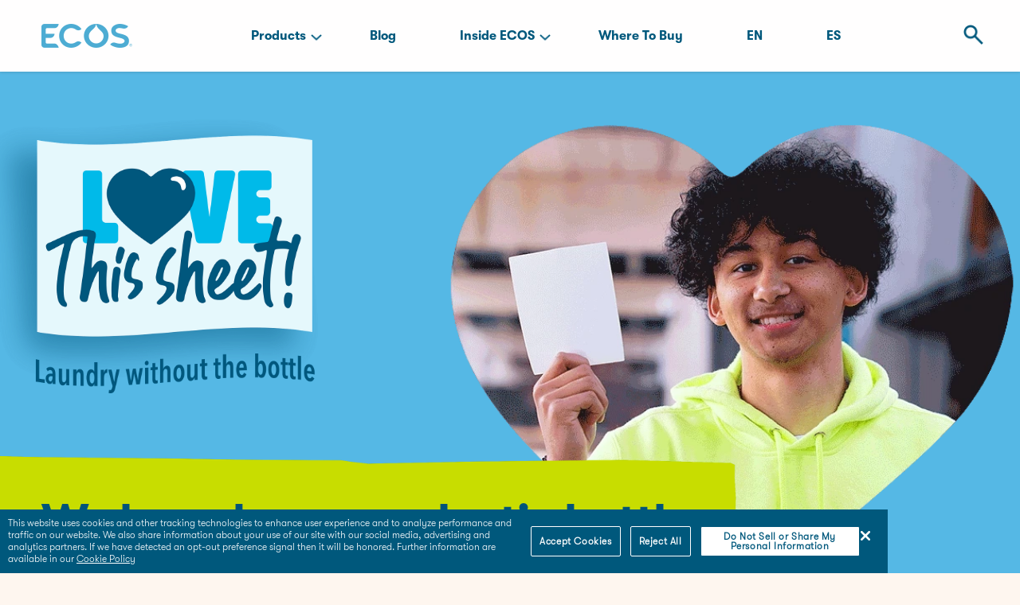

--- FILE ---
content_type: text/html; charset=UTF-8
request_url: https://www.ecos.com/lovethissheet/
body_size: 14707
content:
<!doctype html>
<html lang="en-US">

<head>
    <meta charset="UTF-8">
<script>
var gform;gform||(document.addEventListener("gform_main_scripts_loaded",function(){gform.scriptsLoaded=!0}),document.addEventListener("gform/theme/scripts_loaded",function(){gform.themeScriptsLoaded=!0}),window.addEventListener("DOMContentLoaded",function(){gform.domLoaded=!0}),gform={domLoaded:!1,scriptsLoaded:!1,themeScriptsLoaded:!1,isFormEditor:()=>"function"==typeof InitializeEditor,callIfLoaded:function(o){return!(!gform.domLoaded||!gform.scriptsLoaded||!gform.themeScriptsLoaded&&!gform.isFormEditor()||(gform.isFormEditor()&&console.warn("The use of gform.initializeOnLoaded() is deprecated in the form editor context and will be removed in Gravity Forms 3.1."),o(),0))},initializeOnLoaded:function(o){gform.callIfLoaded(o)||(document.addEventListener("gform_main_scripts_loaded",()=>{gform.scriptsLoaded=!0,gform.callIfLoaded(o)}),document.addEventListener("gform/theme/scripts_loaded",()=>{gform.themeScriptsLoaded=!0,gform.callIfLoaded(o)}),window.addEventListener("DOMContentLoaded",()=>{gform.domLoaded=!0,gform.callIfLoaded(o)}))},hooks:{action:{},filter:{}},addAction:function(o,r,e,t){gform.addHook("action",o,r,e,t)},addFilter:function(o,r,e,t){gform.addHook("filter",o,r,e,t)},doAction:function(o){gform.doHook("action",o,arguments)},applyFilters:function(o){return gform.doHook("filter",o,arguments)},removeAction:function(o,r){gform.removeHook("action",o,r)},removeFilter:function(o,r,e){gform.removeHook("filter",o,r,e)},addHook:function(o,r,e,t,n){null==gform.hooks[o][r]&&(gform.hooks[o][r]=[]);var d=gform.hooks[o][r];null==n&&(n=r+"_"+d.length),gform.hooks[o][r].push({tag:n,callable:e,priority:t=null==t?10:t})},doHook:function(r,o,e){var t;if(e=Array.prototype.slice.call(e,1),null!=gform.hooks[r][o]&&((o=gform.hooks[r][o]).sort(function(o,r){return o.priority-r.priority}),o.forEach(function(o){"function"!=typeof(t=o.callable)&&(t=window[t]),"action"==r?t.apply(null,e):e[0]=t.apply(null,e)})),"filter"==r)return e[0]},removeHook:function(o,r,t,n){var e;null!=gform.hooks[o][r]&&(e=(e=gform.hooks[o][r]).filter(function(o,r,e){return!!(null!=n&&n!=o.tag||null!=t&&t!=o.priority)}),gform.hooks[o][r]=e)}});
</script>

    <meta name="viewport" content="width=device-width, initial-scale=1">
    <link rel="profile" href="https://gmpg.org/xfn/11">

    <meta name='robots' content='index, follow, max-image-preview:large, max-snippet:-1, max-video-preview:-1' />

	<!-- This site is optimized with the Yoast SEO plugin v26.7 - https://yoast.com/wordpress/plugins/seo/ -->
	<link media="all" href="https://www.ecos.com/wp-content/cache/autoptimize/css/autoptimize_317e118ee4d3dd7d6517d26ed518c786.css" rel="stylesheet"><title>Love This Sheet - ECOS®</title>
	<link rel="canonical" href="https://www.ecos.com/lovethissheet/" />
	<meta property="og:locale" content="en_US" />
	<meta property="og:type" content="article" />
	<meta property="og:title" content="Love This Sheet - ECOS®" />
	<meta property="og:url" content="https://www.ecos.com/lovethissheet/" />
	<meta property="og:site_name" content="ECOS®" />
	<meta property="article:publisher" content="https://www.facebook.com/ECOScleans/" />
	<meta property="article:modified_time" content="2023-04-25T18:56:02+00:00" />
	<meta property="og:image" content="https://mlcvmo0gntjk.i.optimole.com/cb:ICH-.67306/w:1200/h:630/q:90/f:best/ig:avif/https://www.ecos.com/wp-content/uploads/2023/04/default-opengraph.png" />
	<meta property="og:image:width" content="1200" />
	<meta property="og:image:height" content="630" />
	<meta property="og:image:type" content="image/png" />
	<meta name="twitter:card" content="summary_large_image" />
	<meta name="twitter:site" content="@ECOSCleans" />
	<script type="application/ld+json" class="yoast-schema-graph">{"@context":"https://schema.org","@graph":[{"@type":"WebPage","@id":"https://www.ecos.com/lovethissheet/","url":"https://www.ecos.com/lovethissheet/","name":"Love This Sheet - ECOS®","isPartOf":{"@id":"https://www.ecos.com/#website"},"datePublished":"2023-02-26T18:08:04+00:00","dateModified":"2023-04-25T18:56:02+00:00","inLanguage":"en-US","potentialAction":[{"@type":"ReadAction","target":["https://www.ecos.com/lovethissheet/"]}]},{"@type":"WebSite","@id":"https://www.ecos.com/#website","url":"https://www.ecos.com/","name":"ECOS®","description":"Green-powered Clean","publisher":{"@id":"https://www.ecos.com/#organization"},"potentialAction":[{"@type":"SearchAction","target":{"@type":"EntryPoint","urlTemplate":"https://www.ecos.com/?s={search_term_string}"},"query-input":{"@type":"PropertyValueSpecification","valueRequired":true,"valueName":"search_term_string"}}],"inLanguage":"en-US"},{"@type":"Organization","@id":"https://www.ecos.com/#organization","name":"ECOS Earth Friendly Products","url":"https://www.ecos.com/","logo":{"@type":"ImageObject","inLanguage":"en-US","@id":"https://www.ecos.com/#/schema/logo/image/","url":"https://mlcvmo0gntjk.i.optimole.com/cb:ICH-.67306/w:1920/h:600/q:87/f:best/ig:avif/https://www.ecos.com/wp-content/uploads/2023/04/ECOS-Logo-Color-Blue.png","contentUrl":"https://mlcvmo0gntjk.i.optimole.com/cb:ICH-.67306/w:1920/h:600/q:87/f:best/ig:avif/https://www.ecos.com/wp-content/uploads/2023/04/ECOS-Logo-Color-Blue.png","width":2400,"height":750,"caption":"ECOS Earth Friendly Products"},"image":{"@id":"https://www.ecos.com/#/schema/logo/image/"},"sameAs":["https://www.facebook.com/ECOScleans/","https://x.com/ECOSCleans","https://www.instagram.com/ecoscleans/"]}]}</script>
	<!-- / Yoast SEO plugin. -->


<link rel='dns-prefetch' href='//mlcvmo0gntjk.i.optimole.com' />
<link rel='preconnect' href='https://mlcvmo0gntjk.i.optimole.com' />

    

    <link rel="alternate" title="oEmbed (JSON)" type="application/json+oembed" href="https://www.ecos.com/wp-json/oembed/1.0/embed?url=https%3A%2F%2Fwww.ecos.com%2Flovethissheet%2F" />
<link rel="alternate" title="oEmbed (XML)" type="text/xml+oembed" href="https://www.ecos.com/wp-json/oembed/1.0/embed?url=https%3A%2F%2Fwww.ecos.com%2Flovethissheet%2F&#038;format=xml" />
<style id='wp-img-auto-sizes-contain-inline-css'>
img:is([sizes=auto i],[sizes^="auto," i]){contain-intrinsic-size:3000px 1500px}
/*# sourceURL=wp-img-auto-sizes-contain-inline-css */
</style>






<script src="https://www.ecos.com/wp-includes/js/jquery/jquery.min.js?ver=3.7.1" id="jquery-core-js"></script>






<script src="https://www.ecos.com/wp-includes/js/dist/dom-ready.min.js?ver=f77871ff7694fffea381" id="wp-dom-ready-js"></script>
<script src="https://www.ecos.com/wp-includes/js/dist/hooks.min.js?ver=dd5603f07f9220ed27f1" id="wp-hooks-js"></script>
<script src="https://www.ecos.com/wp-includes/js/dist/i18n.min.js?ver=c26c3dc7bed366793375" id="wp-i18n-js"></script>
<script id="wp-i18n-js-after">
wp.i18n.setLocaleData( { 'text direction\u0004ltr': [ 'ltr' ] } );
//# sourceURL=wp-i18n-js-after
</script>
<script src="https://www.ecos.com/wp-includes/js/dist/a11y.min.js?ver=cb460b4676c94bd228ed" id="wp-a11y-js"></script>


<link rel="https://api.w.org/" href="https://www.ecos.com/wp-json/" /><link rel="alternate" title="JSON" type="application/json" href="https://www.ecos.com/wp-json/wp/v2/pages/23412" /><link rel="EditURI" type="application/rsd+xml" title="RSD" href="https://www.ecos.com/xmlrpc.php?rsd" />
<meta name="generator" content="WordPress 6.9" />
<link rel='shortlink' href='https://www.ecos.com/?p=23412' />
<meta name="cdp-version" content="1.5.0" /><meta name="ti-site-data" content="[base64]" /><link rel="alternate" hreflang="en-US" href="https://www.ecos.com/lovethissheet/"/>
<link rel="alternate" hreflang="es-ES" href="https://www.ecos.com/es/lovethissheet/"/>
<link rel="alternate" hreflang="en" href="https://www.ecos.com/lovethissheet/"/>
<link rel="alternate" hreflang="es" href="https://www.ecos.com/es/lovethissheet/"/>
<link rel="alternate" hreflang="x-default" href="https://www.ecos.com/lovethissheet/"/>
<meta http-equiv="Accept-CH" content="Viewport-Width" /><link rel="icon" href="https://mlcvmo0gntjk.i.optimole.com/cb:ICH-.67306/w:32/h:32/q:90/f:best/ig:avif/dpr:2/https://www.ecos.com/wp-content/uploads/2020/02/cropped-ECOS_Favicon-02.png" sizes="32x32" />
<link rel="icon" href="https://mlcvmo0gntjk.i.optimole.com/cb:ICH-.67306/w:192/h:192/q:90/f:best/ig:avif/https://www.ecos.com/wp-content/uploads/2020/02/cropped-ECOS_Favicon-02.png" sizes="192x192" />
<link rel="apple-touch-icon" href="https://mlcvmo0gntjk.i.optimole.com/cb:ICH-.67306/w:180/h:180/q:90/f:best/ig:avif/https://www.ecos.com/wp-content/uploads/2020/02/cropped-ECOS_Favicon-02.png" />
<meta name="msapplication-TileImage" content="https://mlcvmo0gntjk.i.optimole.com/cb:ICH-.67306/w:270/h:270/q:90/f:best/ig:avif/https://www.ecos.com/wp-content/uploads/2020/02/cropped-ECOS_Favicon-02.png" />
		<style id="wp-custom-css">
			@media (min-width: 0px) {	
	.pum-close {
		position: absolute;
    top: 0;
    right: 0;
    background: transparent;
	}
	.mess-popup-wrapper {
		display: grid;
		grid-template-columns: 1fr;
	}
	.mess-popup-content-wrapper {
		text-align: center; 
		align-content: center; 
		font-family: GT Walsheim Bold, sans-serif; 
		padding: 12px 20px 20px 20px;
	}
	
	.mess-image {
		display: none;
	}
	
	.mess-image img {
		max-width: 100%;
    height: auto !important;
		border-radius: 8px 0px 0px 8px;
		display: block;
	}
	
	.mess-popup-content-wrapper p {
		color: #00587c;
		margin-bottom: 0;
	}
	
	.mess-title-1 {
		font-size: 32px;
		line-height: 40px;
		font-weight: 900;
	}
	
	.mess-title-2 {
		font-size: 40px;
		line-height: 48px;
		font-weight: 900;
	}
	.mess-title-3 {
		font-size: 32px;
		line-height: 40px;
		font-weight: 900;
	}
	.mess-body {
		font-size: 24px; 
		line-height: 32px;						  font-weight: 900;
		margin-top: 24px;
		margin-bottom: 24px !important;
	}
	
	#gform_wrapper_19 .gform-footer 	{
		justify-content: center;	
	}
} 

@media (min-width: 1024px) {
	  
}

@media (min-width: 768px) {
	.mess-popup-wrapper {
		grid-template-columns: 1fr 1fr;
	}
	.mess-popup-content-wrapper p {
		color: #00587c;
	}
	
	.mess-image {
		display: block;
	}
	
	.mess-image-mobile {
		display: none;
	}
	
	.mess-image img{
		height: 100% !important;
    object-fit: cover !important;
	}
}
		</style>
		

    <link rel="preload" href="/wp-content/themes/ecos2023/static/fonts/GTWalsheimPro-Bold.woff2" as="font"
        crossorigin="anonymous" />
    <link rel="preload" href="/wp-content/themes/ecos2023/static/fonts/AvenirNextLTPro-Regular.ttf" as="font"
        crossorigin="anonymous" />
    <link rel="preload" href="/wp-content/themes/ecos2023/static/fonts/GT-Walsheim-Medium.woff2" as="font"
        crossorigin="anonymous" />

    <link rel="preconnect" href="https://connect.facebook.net">
    <link rel="preconnect" href="https://www.googletagmanager.com">
    <link rel="preconnect" href="https://analytics.tiktok.com">

    <!-- Google Tag Manager -->
    <script>
        (function(w, d, s, l, i) {
            w[l] = w[l] || [];
            w[l].push({
                'gtm.start': new Date().getTime(),
                event: 'gtm.js'
            });
            var f = d.getElementsByTagName(s)[0],
                j = d.createElement(s),
                dl = l != 'dataLayer' ? '&l=' + l : '';
            j.async = true;
            j.src =
                'https://www.googletagmanager.com/gtm.js?id=' + i + dl;
            f.parentNode.insertBefore(j, f);
        })(window, document, 'script', 'dataLayer', 'GTM-MJHTGKG');
    </script>
    <!-- End Google Tag Manager -->

    <!-- ECOS Universal Pixel Back to School -->

    <script async type="text/javascript">
        function zync_call() {
            var z = document.createElement("script");
            var zmpID = "ecos";
            var cache_buster = Date.now();
            var PageUrl = encodeURIComponent(window.top.location.href).replace(/[!'()~]/g, escape).replace(/\*/g, "%2A"); // This macro contains JavaScript that is compatible with most web browsers. If your deployment uses a tag manager, please ensure compatibility with your specific implementation

            var z_src = "https://live.rezync.com/sync?c=16b6410431b6374e780104abb0443ca8&p=148e2e27d3ca8a0e0dd370ef4ebd44cf&k=ecos-pixel-9384&zmpID=" + zmpID + "&cache_buster=" + cache_buster + "&PageUrl=" + PageUrl;
            z.setAttribute("src", z_src);
            document.body.appendChild(z);
        }

        if (['complete', 'interactive'].indexOf(document.readyState) >= 0) {
            zync_call();
        } else {
            window.addEventListener("DOMContentLoaded", function() {
                zync_call();
            });
        }
    </script>
     <!-- End ECOS Universal Pixel Back to School -->

    <style>
        .lts-cta__grid .gform_wrapper.gravity-theme .gfield_label,
        .lts-cta__grid .gform_wrapper.gravity-theme .gfield_required {
            color: #ffffff;
        }
    </style>

<style id='global-styles-inline-css'>
:root{--wp--preset--aspect-ratio--square: 1;--wp--preset--aspect-ratio--4-3: 4/3;--wp--preset--aspect-ratio--3-4: 3/4;--wp--preset--aspect-ratio--3-2: 3/2;--wp--preset--aspect-ratio--2-3: 2/3;--wp--preset--aspect-ratio--16-9: 16/9;--wp--preset--aspect-ratio--9-16: 9/16;--wp--preset--color--black: #000000;--wp--preset--color--cyan-bluish-gray: #abb8c3;--wp--preset--color--white: #ffffff;--wp--preset--color--pale-pink: #f78da7;--wp--preset--color--vivid-red: #cf2e2e;--wp--preset--color--luminous-vivid-orange: #ff6900;--wp--preset--color--luminous-vivid-amber: #fcb900;--wp--preset--color--light-green-cyan: #7bdcb5;--wp--preset--color--vivid-green-cyan: #00d084;--wp--preset--color--pale-cyan-blue: #8ed1fc;--wp--preset--color--vivid-cyan-blue: #0693e3;--wp--preset--color--vivid-purple: #9b51e0;--wp--preset--gradient--vivid-cyan-blue-to-vivid-purple: linear-gradient(135deg,rgb(6,147,227) 0%,rgb(155,81,224) 100%);--wp--preset--gradient--light-green-cyan-to-vivid-green-cyan: linear-gradient(135deg,rgb(122,220,180) 0%,rgb(0,208,130) 100%);--wp--preset--gradient--luminous-vivid-amber-to-luminous-vivid-orange: linear-gradient(135deg,rgb(252,185,0) 0%,rgb(255,105,0) 100%);--wp--preset--gradient--luminous-vivid-orange-to-vivid-red: linear-gradient(135deg,rgb(255,105,0) 0%,rgb(207,46,46) 100%);--wp--preset--gradient--very-light-gray-to-cyan-bluish-gray: linear-gradient(135deg,rgb(238,238,238) 0%,rgb(169,184,195) 100%);--wp--preset--gradient--cool-to-warm-spectrum: linear-gradient(135deg,rgb(74,234,220) 0%,rgb(151,120,209) 20%,rgb(207,42,186) 40%,rgb(238,44,130) 60%,rgb(251,105,98) 80%,rgb(254,248,76) 100%);--wp--preset--gradient--blush-light-purple: linear-gradient(135deg,rgb(255,206,236) 0%,rgb(152,150,240) 100%);--wp--preset--gradient--blush-bordeaux: linear-gradient(135deg,rgb(254,205,165) 0%,rgb(254,45,45) 50%,rgb(107,0,62) 100%);--wp--preset--gradient--luminous-dusk: linear-gradient(135deg,rgb(255,203,112) 0%,rgb(199,81,192) 50%,rgb(65,88,208) 100%);--wp--preset--gradient--pale-ocean: linear-gradient(135deg,rgb(255,245,203) 0%,rgb(182,227,212) 50%,rgb(51,167,181) 100%);--wp--preset--gradient--electric-grass: linear-gradient(135deg,rgb(202,248,128) 0%,rgb(113,206,126) 100%);--wp--preset--gradient--midnight: linear-gradient(135deg,rgb(2,3,129) 0%,rgb(40,116,252) 100%);--wp--preset--font-size--small: 13px;--wp--preset--font-size--medium: 20px;--wp--preset--font-size--large: 36px;--wp--preset--font-size--x-large: 42px;--wp--preset--spacing--20: 0.44rem;--wp--preset--spacing--30: 0.67rem;--wp--preset--spacing--40: 1rem;--wp--preset--spacing--50: 1.5rem;--wp--preset--spacing--60: 2.25rem;--wp--preset--spacing--70: 3.38rem;--wp--preset--spacing--80: 5.06rem;--wp--preset--shadow--natural: 6px 6px 9px rgba(0, 0, 0, 0.2);--wp--preset--shadow--deep: 12px 12px 50px rgba(0, 0, 0, 0.4);--wp--preset--shadow--sharp: 6px 6px 0px rgba(0, 0, 0, 0.2);--wp--preset--shadow--outlined: 6px 6px 0px -3px rgb(255, 255, 255), 6px 6px rgb(0, 0, 0);--wp--preset--shadow--crisp: 6px 6px 0px rgb(0, 0, 0);}:where(.is-layout-flex){gap: 0.5em;}:where(.is-layout-grid){gap: 0.5em;}body .is-layout-flex{display: flex;}.is-layout-flex{flex-wrap: wrap;align-items: center;}.is-layout-flex > :is(*, div){margin: 0;}body .is-layout-grid{display: grid;}.is-layout-grid > :is(*, div){margin: 0;}:where(.wp-block-columns.is-layout-flex){gap: 2em;}:where(.wp-block-columns.is-layout-grid){gap: 2em;}:where(.wp-block-post-template.is-layout-flex){gap: 1.25em;}:where(.wp-block-post-template.is-layout-grid){gap: 1.25em;}.has-black-color{color: var(--wp--preset--color--black) !important;}.has-cyan-bluish-gray-color{color: var(--wp--preset--color--cyan-bluish-gray) !important;}.has-white-color{color: var(--wp--preset--color--white) !important;}.has-pale-pink-color{color: var(--wp--preset--color--pale-pink) !important;}.has-vivid-red-color{color: var(--wp--preset--color--vivid-red) !important;}.has-luminous-vivid-orange-color{color: var(--wp--preset--color--luminous-vivid-orange) !important;}.has-luminous-vivid-amber-color{color: var(--wp--preset--color--luminous-vivid-amber) !important;}.has-light-green-cyan-color{color: var(--wp--preset--color--light-green-cyan) !important;}.has-vivid-green-cyan-color{color: var(--wp--preset--color--vivid-green-cyan) !important;}.has-pale-cyan-blue-color{color: var(--wp--preset--color--pale-cyan-blue) !important;}.has-vivid-cyan-blue-color{color: var(--wp--preset--color--vivid-cyan-blue) !important;}.has-vivid-purple-color{color: var(--wp--preset--color--vivid-purple) !important;}.has-black-background-color{background-color: var(--wp--preset--color--black) !important;}.has-cyan-bluish-gray-background-color{background-color: var(--wp--preset--color--cyan-bluish-gray) !important;}.has-white-background-color{background-color: var(--wp--preset--color--white) !important;}.has-pale-pink-background-color{background-color: var(--wp--preset--color--pale-pink) !important;}.has-vivid-red-background-color{background-color: var(--wp--preset--color--vivid-red) !important;}.has-luminous-vivid-orange-background-color{background-color: var(--wp--preset--color--luminous-vivid-orange) !important;}.has-luminous-vivid-amber-background-color{background-color: var(--wp--preset--color--luminous-vivid-amber) !important;}.has-light-green-cyan-background-color{background-color: var(--wp--preset--color--light-green-cyan) !important;}.has-vivid-green-cyan-background-color{background-color: var(--wp--preset--color--vivid-green-cyan) !important;}.has-pale-cyan-blue-background-color{background-color: var(--wp--preset--color--pale-cyan-blue) !important;}.has-vivid-cyan-blue-background-color{background-color: var(--wp--preset--color--vivid-cyan-blue) !important;}.has-vivid-purple-background-color{background-color: var(--wp--preset--color--vivid-purple) !important;}.has-black-border-color{border-color: var(--wp--preset--color--black) !important;}.has-cyan-bluish-gray-border-color{border-color: var(--wp--preset--color--cyan-bluish-gray) !important;}.has-white-border-color{border-color: var(--wp--preset--color--white) !important;}.has-pale-pink-border-color{border-color: var(--wp--preset--color--pale-pink) !important;}.has-vivid-red-border-color{border-color: var(--wp--preset--color--vivid-red) !important;}.has-luminous-vivid-orange-border-color{border-color: var(--wp--preset--color--luminous-vivid-orange) !important;}.has-luminous-vivid-amber-border-color{border-color: var(--wp--preset--color--luminous-vivid-amber) !important;}.has-light-green-cyan-border-color{border-color: var(--wp--preset--color--light-green-cyan) !important;}.has-vivid-green-cyan-border-color{border-color: var(--wp--preset--color--vivid-green-cyan) !important;}.has-pale-cyan-blue-border-color{border-color: var(--wp--preset--color--pale-cyan-blue) !important;}.has-vivid-cyan-blue-border-color{border-color: var(--wp--preset--color--vivid-cyan-blue) !important;}.has-vivid-purple-border-color{border-color: var(--wp--preset--color--vivid-purple) !important;}.has-vivid-cyan-blue-to-vivid-purple-gradient-background{background: var(--wp--preset--gradient--vivid-cyan-blue-to-vivid-purple) !important;}.has-light-green-cyan-to-vivid-green-cyan-gradient-background{background: var(--wp--preset--gradient--light-green-cyan-to-vivid-green-cyan) !important;}.has-luminous-vivid-amber-to-luminous-vivid-orange-gradient-background{background: var(--wp--preset--gradient--luminous-vivid-amber-to-luminous-vivid-orange) !important;}.has-luminous-vivid-orange-to-vivid-red-gradient-background{background: var(--wp--preset--gradient--luminous-vivid-orange-to-vivid-red) !important;}.has-very-light-gray-to-cyan-bluish-gray-gradient-background{background: var(--wp--preset--gradient--very-light-gray-to-cyan-bluish-gray) !important;}.has-cool-to-warm-spectrum-gradient-background{background: var(--wp--preset--gradient--cool-to-warm-spectrum) !important;}.has-blush-light-purple-gradient-background{background: var(--wp--preset--gradient--blush-light-purple) !important;}.has-blush-bordeaux-gradient-background{background: var(--wp--preset--gradient--blush-bordeaux) !important;}.has-luminous-dusk-gradient-background{background: var(--wp--preset--gradient--luminous-dusk) !important;}.has-pale-ocean-gradient-background{background: var(--wp--preset--gradient--pale-ocean) !important;}.has-electric-grass-gradient-background{background: var(--wp--preset--gradient--electric-grass) !important;}.has-midnight-gradient-background{background: var(--wp--preset--gradient--midnight) !important;}.has-small-font-size{font-size: var(--wp--preset--font-size--small) !important;}.has-medium-font-size{font-size: var(--wp--preset--font-size--medium) !important;}.has-large-font-size{font-size: var(--wp--preset--font-size--large) !important;}.has-x-large-font-size{font-size: var(--wp--preset--font-size--x-large) !important;}
/*# sourceURL=global-styles-inline-css */
</style>



</head>

<body class="wp-singular page-template page-template-template-lts page-template-template-lts-php page page-id-23412 wp-theme-ecos2023 translatepress-en_US no-sidebar">
    <!-- Google Tag Manager (noscript) -->
    <noscript>
        <iframe src="https://www.googletagmanager.com/ns.html?id=GTM-MJHTGKG"
            height="0" width="0" style="display:none;visibility:hidden"></iframe>
    </noscript>
    <!-- End Google Tag Manager (noscript) -->

    
    <link rel="stylesheet" href="https://use.typekit.net/rmm3oxs.css">


    <div id="page" class="site">

        <header class="header">

            <div class="header__grid">
                <button class="header__grid__mobile-menu js-open-mobile-menu" name="Mobile Menu"
                    aria-label="Mobile Menu"></button>
                <a href="/" class="header__grid__logo">
                    <picture>
                        <source srcset="https://mlcvmo0gntjk.i.optimole.com/cb:ICH-.67306/w:auto/h:auto/q:90/f:best/ig:avif/https://www.ecos.com/wp-content/themes/ecos2023/static/img/ECOS-logo.webp"
                            type="image/webp">
                        <source srcset="https://mlcvmo0gntjk.i.optimole.com/cb:ICH-.67306/w:auto/h:auto/q:90/f:best/ig:avif/https://www.ecos.com/wp-content/themes/ecos2023/static/img/ECOS-logo.png"
                            type="image/png">
                        <img decoding=async data-opt-id=761724558  fetchpriority="high" src="https://mlcvmo0gntjk.i.optimole.com/cb:ICH-.67306/w:114/h:30/q:90/f:best/ig:avif/dpr:2/https://www.ecos.com/wp-content/themes/ecos2023/static/img/ECOS-logo.png"
                            class="site-header__grid__logo__one" alt="ECOS Home Page" width="114px" height="30px">
                    </picture>
                </a>


                <ul class="header__grid__navigation"><button class="header__grid__navigation__close js-close-mobile-menu" aria-label="Close Mobile Menu"></button> <li id="menu-item-18773" class="products-menu menu-item menu-item-type-custom menu-item-object-custom menu-item-has-children menu-item-18773"><a href="#">Products</a>
<ul class="sub-menu">
	<li id="menu-item-23502" class="icon-product-all-products menu-item menu-item-type-custom menu-item-object-custom menu-item-23502"><a href="/all-products/">All Products</a></li>
	<li id="menu-item-8030" class="icon-product-new menu-item menu-item-type-custom menu-item-object-custom menu-item-8030"><a href="/new/">New</a></li>
	<li id="menu-item-2309" class="icon-product-laundry menu-item menu-item-type-custom menu-item-object-custom menu-item-2309"><a href="/laundry/">Laundry</a></li>
	<li id="menu-item-2310" class="icon-product-dishwashing menu-item menu-item-type-custom menu-item-object-custom menu-item-2310"><a href="/dishwashing/">Dishwashing</a></li>
	<li id="menu-item-2311" class="icon-product-hand-soap menu-item menu-item-type-custom menu-item-object-custom menu-item-2311"><a href="/hand-soap/">Hand Soap</a></li>
	<li id="menu-item-8033" class="icon-product-household-cleaners menu-item menu-item-type-custom menu-item-object-custom menu-item-8033"><a href="/household-cleaners/">Household Cleaners</a></li>
	<li id="menu-item-2317" class="icon-product-pet-safe menu-item menu-item-type-custom menu-item-object-custom menu-item-2317"><a href="/pets/">Pets</a></li>
</ul>
</li>
<li id="menu-item-7958" class="menu-item menu-item-type-post_type menu-item-object-page menu-item-7958"><a href="https://www.ecos.com/live-cleaner/">Blog</a></li>
<li id="menu-item-7952" class="menu-item menu-item-type-custom menu-item-object-custom menu-item-has-children menu-item-7952"><a href="#">Inside ECOS</a>
<ul class="sub-menu">
	<li id="menu-item-10100" class="menu-item menu-item-type-post_type menu-item-object-page menu-item-10100"><a href="https://www.ecos.com/our-story/">Our Story</a></li>
	<li id="menu-item-11044" class="menu-item menu-item-type-post_type menu-item-object-page menu-item-11044"><a href="https://www.ecos.com/safer-cleaning/">Safer Cleaning</a></li>
	<li id="menu-item-11043" class="menu-item menu-item-type-post_type menu-item-object-page menu-item-11043"><a href="https://www.ecos.com/sustainability/">Sustainability</a></li>
	<li id="menu-item-8027" class="menu-item menu-item-type-custom menu-item-object-custom menu-item-8027"><a href="/our-impact/">Our Impact</a></li>
	<li id="menu-item-8028" class="menu-item menu-item-type-custom menu-item-object-custom menu-item-8028"><a href="/our-people/">Our People</a></li>
	<li id="menu-item-23912" class="menu-item menu-item-type-post_type menu-item-object-page menu-item-23912"><a href="https://www.ecos.com/epa-safer-choice-products/">Safer Choice</a></li>
</ul>
</li>
<li id="menu-item-25870" class="menu-item menu-item-type-post_type menu-item-object-page menu-item-25870"><a href="https://www.ecos.com/find-ecos/">Where To Buy</a></li>
<li id="menu-item-15903" class="trp-language-switcher-container menu-item menu-item-type-post_type menu-item-object-language_switcher current-language-menu-item menu-item-15903"><a href="https://www.ecos.com/lovethissheet/"><span data-no-translation><span class="trp-ls-language-name">EN</span></span></a></li>
<li id="menu-item-15902" class="trp-language-switcher-container menu-item menu-item-type-post_type menu-item-object-language_switcher menu-item-15902"><a href="https://www.ecos.com/es/lovethissheet/"><span data-no-translation><span class="trp-ls-language-name">ES</span></span></a></li>
</ul>

                <button class="header__grid__search js-site-search" aria-label="Open Search">
                    <picture>
                        <source srcset="https://mlcvmo0gntjk.i.optimole.com/cb:ICH-.67306/w:auto/h:auto/q:90/f:best/ig:avif/https://www.ecos.com/wp-content/themes/ecos2023/static/img/icon-search.webp"
                            type="image/webp">
                        <source srcset="https://mlcvmo0gntjk.i.optimole.com/cb:ICH-.67306/w:auto/h:auto/q:90/f:best/ig:avif/https://www.ecos.com/wp-content/themes/ecos2023/static/img/icon-search.png"
                            type="image/png">
                        <img decoding=async data-opt-id=255057463  fetchpriority="high" src="https://mlcvmo0gntjk.i.optimole.com/cb:ICH-.67306/w:25/h:25/q:90/f:best/ig:avif/dpr:2/https://www.ecos.com/wp-content/themes/ecos2023/static/img/icon-search.png"
                            class="header__grid__search__icon" alt="ECOS Home Page" width="25px" height="25px">
                    </picture>
                </button>
            </div>


        </header><!-- #masthead -->
<section class="lts-hero">
    <div class="lts-hero__grid">
        <div class="lts-hero__grid__left">
            <img decoding=async data-opt-id=1317732280  src="https://mlcvmo0gntjk.i.optimole.com/cb:ICH-.67306/w:1158/h:974/q:90/f:best/ig:avif/https://www.ecos.com/wp-content/themes/ecos2023/static/img/lovethissheet-hero-image2.png"
                 alt="ECOS Love This Sheet" height="974px" width="1158px">
            <h1><span>We heard you on plastic bottles</span></h1>
            <p class="sub-heading">And we give a sheet</p>
        </div>
        <div class="lts-hero__grid__right">
            <img decoding=async data-opt-id=233473708  src="https://mlcvmo0gntjk.i.optimole.com/cb:ICH-.67306/w:700/h:591/q:90/f:best/ig:avif/https://www.ecos.com/wp-content/themes/ecos2023/static/img/lovethissheet.gif"
                 alt="ECOS Love This Sheet" height="591px" width="700px">
        </div>

    </div>
</section>

<section class="store-carousel">
    <div class="store-carousel__slick">
        <div class="store-carousel__slick__img-container">
            <a href="https://www.amazon.com/ECOSNextTM-Liquidless-Laundry-Detergent-Squares/dp/B082P82QPP?ref_=ast_sto_dp" target="_blank">
                <img decoding=async data-opt-id=297040031 
                    src="https://mlcvmo0gntjk.i.optimole.com/cb:ICH-.67306/w:160/h:48/q:90/f:best/ig:avif/https://www.ecos.com/wp-content/themes/ecos2023/static/img/amazon-logo.png"
                    alt="Buy ECOS on Amazon"
                    width="160px" height="48px">
            </a>
        </div>
        <div class="store-carousel__slick__img-container">
            <a href="https://www.walmart.com/ip/ECOS-Laundry-Detergent-Sheets-50ct-Free-Clear/530499842" target="_blank">
                <img decoding=async data-opt-id=1307456148 
                    src="https://mlcvmo0gntjk.i.optimole.com/cb:ICH-.67306/w:160/h:41/q:90/f:best/ig:avif/https://www.ecos.com/wp-content/themes/ecos2023/static/img/walmart-logo.png"
                    alt="Buy ECOS at Walmart"
                    width="160px" height="41px">
            </a>
        </div>
        <div class="store-carousel__slick__img-container">
            <a href="https://www.wholefoodsmarket.com/product/ecos-free-clear-liquidless-laundry-detergent-50-count-b07zpnwnch" target="_blank">
                <img decoding=async data-opt-id=1307528656 
                    src="https://mlcvmo0gntjk.i.optimole.com/cb:ICH-.67306/w:80/h:80/q:90/f:best/ig:avif/dpr:2/https://www.ecos.com/wp-content/themes/ecos2023/static/img/whole-foods-logo.png"
                    alt="Buy ECOS at Walmart" width="80px" height="80px">
            </a>
        </div>
        <div class="store-carousel__slick__img-container">
            <a href="https://www.target.com/p/ecos-plastic-free-laundry-detergent-sheets-7-9oz-64-loads/-/A-86437474?preselect=84174848#lnk=sametab" target="_blank">
                <img decoding=async data-opt-id=1494070405 
                    src="https://mlcvmo0gntjk.i.optimole.com/cb:ICH-.67306/w:80/h:111/q:90/f:best/ig:avif/dpr:2/https://www.ecos.com/wp-content/themes/ecos2023/static/img/target-logo.png" alt="Buy ECOS at Costco"
                    width="80px" height="111px">
            </a>
        </div>
    </div>
</section>


<section class="lts-intro">

    <div class="lts-intro__grid">
        <div class="lts-intro__grid__left"></div>
        <div class="lts-intro__grid__right">
            <h2><span>Laundry. Without the Bottle.</span></h2>
            <p>Our Laundry Detergent Sheets reduce packaging emissions by 75%, water used in production by 99%, and
                shipping emissions by 87%*, for an overall carbon footprint reduction of 82%.**</p>
            <a href="/laundry/laundry-detergent-sheets-free-clear/" class="btn-large">Find Out More</a>
            <p class="note">*Based on an average shipping distance of 500-miles</p>
            <p class="note">**Compared to our traditional liquid laundry detergent equivalents</p>
        </div>
    </div>

    <div class="lts-intro__img">
        <img decoding=async data-opt-id=1394164120  src="https://mlcvmo0gntjk.i.optimole.com/cb:ICH-.67306/w:700/h:591/q:90/f:best/ig:avif/https://www.ecos.com/wp-content/themes/ecos2023/static/img/lts-intro-img.png"
             alt="ECOS Love This Sheet" height="591px" width="700px">
    </div>
</section>

<section id="video" class="lts-video">
    <video width="1593" height="896" controls>
        <source src="/wp-content/uploads/2021/07/Ecos-Laundry-Sheets-HRZ-30-HD-23.mp4" type=video/mp4>
    </video>
</section>

<section class="lts-easy">
    <h3>Easy to Use</h3>
    <div class="lts-easy__steps">
        <div class="lts-easy__steps__step">
            <img decoding=async data-opt-id=2030247026  src="https://mlcvmo0gntjk.i.optimole.com/cb:ICH-.67306/w:332/h:350/q:90/f:best/ig:avif/https://www.ecos.com/wp-content/themes/ecos2023/static/img/step1.png"
                 alt="ECOS Love This Sheet" height="350px" width="332px">
            <div class="lts-easy__steps__step__number-text">
                <span class="lts-easy__steps__step__number-text__number">1</span>
                <span class="lts-easy__steps__step__number-text__text">Select sheets based on chart</span>
            </div>
        </div>

        <div class="lts-easy__steps__step">
            <img decoding=async data-opt-id=1721929481  src="https://mlcvmo0gntjk.i.optimole.com/cb:ICH-.67306/w:332/h:350/q:90/f:best/ig:avif/https://www.ecos.com/wp-content/themes/ecos2023/static/img/step2.png"
                 alt="ECOS Love This Sheet" height="350px" width="332px">
            <div class="lts-easy__steps__step__number-text">
                <span class="lts-easy__steps__step__number-text__number">2</span>
                <span class="lts-easy__steps__step__number-text__text">Toss into washer with laundry</span>
            </div>
        </div>

        <div class="lts-easy__steps__step">
            <img decoding=async data-opt-id=1894157552  src="https://mlcvmo0gntjk.i.optimole.com/cb:ICH-.67306/w:332/h:350/q:90/f:best/ig:avif/https://www.ecos.com/wp-content/themes/ecos2023/static/img/step3.png"
                 alt="ECOS Love This Sheet" height="350px" width="332px">
            <div class="lts-easy__steps__step__number-text">
                <span class="lts-easy__steps__step__number-text__number">3</span>
                <span class="lts-easy__steps__step__number-text__text">All done!&nbsp;<br/>Clean laundry</span>
            </div>
        </div>
    </div>

    <div class="lts-easy__table">
        <table>
            <tbody>
            <tr>
                <td class="header">WATER HARDNESS</td>
                <td class="header">WATER TEMP</td>
                <td class="header">LOAD SIZE</td>
            </tr>
            <tr>
                <td>Soft: 1 sheet</td>
                <td>Cold: 1 sheet</td>
                <td>Small: 1 sheet</td>

            </tr>
            <tr>
                <td>Medium: 1 sheet</td>
                <td>Warm: 1 sheet</td>
                <td>Medium: 1 sheet</td>
            </tr>
            <tr>
                <td>Hard: 2 sheets</td>
                <td>Hot: 1 sheet</td>
                <td>Large: 2 sheets</td>
            </tr>
            </tbody>
        </table>
    </div>
    <h4>Works well with all washing machines, temperatures, and cycles</h4>
</section>

<section class="lts-faqs">

    <div class="lts-faqs__grid">
        <div class="lts-faqs__grid__left">
            <h5>FAQs</h5>
            <p><strong>1. How many sheets per load?</strong></p>
            <p>It’s typically 1 sheet = 1 load, but depending on water hardness, water temperature and load size, you
                might need 2 sheets. Reference our “Easy to Use” chart above for more info.</p>
            <p><strong>2. What to do if a sheet does not dissolve?</strong></p>
            <p>Reduce your load size or increase the water temperature and make sure you add the sheet to the top of
                your laundry.</p>

            <p><strong>3. Can I put the laundry sheet into the washing machine detergent drawer?</strong></p>
            <p>For best results, we recommend putting the sheet on top of your laundry.</p>

            <p><strong>4. Does this product work on front loading machines?</strong></p>
            <p>Yes! It works great on front loading machines. Just put it inside the drum on top of your laundry.</p>

        </div>
        <div class="lts-faqs__grid__right">
        </div>
    </div>
</section>


<section class="lts-reviews">
    <div class="lts-reviews__top">
        <h6>Hear it from our happy customers</h6>
    </div>

    <div class="reviews">
        <div data-src="https://cdn.trustindex.io/loader.js?b967b8913bab007580362e543b6"></div>    </div>
</section>

<section class="lts-cta">
    <div class="lts-cta__grid">
        <div class="lts-cta__grid__left">
            <span>Have questions?</span>
            <span>Contact us</span>
        </div>
        <div class="lts-cta__grid__right">
             
                <div class='gf_browser_chrome gform_wrapper gravity-theme gform-theme--no-framework' data-form-theme='gravity-theme' data-form-index='0' id='gform_wrapper_3' >
                        <div class='gform_heading'>
                            <p class='gform_description'></p>
                        </div><form method='post' enctype='multipart/form-data'  id='gform_3'  action='/lovethissheet/' data-formid='3' novalidate>					<div style="display: none !important;" class="akismet-fields-container gf_invisible" data-prefix="ak_"> 
 <input type='hidden' class='gforms-pum' value='{"closepopup":false,"closedelay":0,"openpopup":false,"openpopup_id":0}' />
						<label>&#916;<textarea name="ak_hp_textarea" cols="45" rows="8" maxlength="100"></textarea></label>
						<input type="hidden" id="ak_js_1" name="ak_js" value="11" />
						<script>
document.getElementById( "ak_js_1" ).setAttribute( "value", ( new Date() ).getTime() );
</script>

					</div>
                        <div class='gform-body gform_body'><div id='gform_fields_3' class='gform_fields top_label form_sublabel_below description_below validation_below'><div id="field_3_6" class="gfield gfield--type-honeypot gform_validation_container field_sublabel_below gfield--has-description field_description_below field_validation_below gfield_visibility_visible"  ><label class='gfield_label gform-field-label' for='input_3_6'>X/Twitter</label><div class='ginput_container'><input name='input_6' id='input_3_6' type='text' value='' autocomplete='new-password'/></div><div class='gfield_description' id='gfield_description_3_6'>This field is for validation purposes and should be left unchanged.</div></div><div id="field_3_1" class="gfield gfield--type-text gfield--input-type-text gfield_contains_required field_sublabel_below gfield--no-description field_description_below field_validation_below gfield_visibility_visible"  ><label class='gfield_label gform-field-label' for='input_3_1'>Your Name<span class="gfield_required"><span class="gfield_required gfield_required_text">(Required)</span></span></label><div class='ginput_container ginput_container_text'><input name='input_1' id='input_3_1' type='text' value='' class='large'     aria-required="true" aria-invalid="false"   /></div></div><div id="field_3_3" class="gfield gfield--type-email gfield--input-type-email gfield_contains_required field_sublabel_below gfield--no-description field_description_below field_validation_below gfield_visibility_visible"  ><label class='gfield_label gform-field-label' for='input_3_3'>Your Email Address<span class="gfield_required"><span class="gfield_required gfield_required_text">(Required)</span></span></label><div class='ginput_container ginput_container_email'>
                            <input name='input_3' id='input_3_3' type='email' value='' class='large'    aria-required="true" aria-invalid="false"  />
                        </div></div><div id="field_3_4" class="gfield gfield--type-textarea gfield--input-type-textarea field_sublabel_below gfield--no-description field_description_below field_validation_below gfield_visibility_visible"  ><label class='gfield_label gform-field-label' for='input_3_4'>Do you have a question about ingredients, or what&#039;s on your label? Ask away! Our team is here to help.</label><div class='ginput_container ginput_container_textarea'><textarea name='input_4' id='input_3_4' class='textarea large'      aria-invalid="false"   rows='10' cols='50'></textarea></div></div><fieldset id="field_3_5" class="gfield gfield--type-checkbox gfield--type-choice gfield--input-type-checkbox gfield--width-full gfield_contains_required field_sublabel_below gfield--no-description field_description_below hidden_label field_validation_below gfield_visibility_visible"  ><legend class='gfield_label gform-field-label screen-reader-text gfield_label_before_complex' ><span class="gfield_required"><span class="gfield_required gfield_required_text">(Required)</span></span></legend><div class='ginput_container ginput_container_checkbox'><div class='gfield_checkbox ' id='input_3_5'><div class='gchoice gchoice_3_5_1'>
								<input class='gfield-choice-input' name='input_5.1' type='checkbox'  value='By submitting this form you are giving permission to be on the ECOS email list.'  id='choice_3_5_1'   />
								<label for='choice_3_5_1' id='label_3_5_1' class='gform-field-label gform-field-label--type-inline'>By submitting this form you are giving permission to be on the ECOS email list.</label>
							</div></div></div></fieldset></div></div>
        <div class='gform-footer gform_footer top_label'> <input type='submit' id='gform_submit_button_3' class='gform_button button' onclick='gform.submission.handleButtonClick(this);' data-submission-type='submit' value='Ask Now'  /> 
            <input type='hidden' class='gform_hidden' name='gform_submission_method' data-js='gform_submission_method_3' value='postback' />
            <input type='hidden' class='gform_hidden' name='gform_theme' data-js='gform_theme_3' id='gform_theme_3' value='gravity-theme' />
            <input type='hidden' class='gform_hidden' name='gform_style_settings' data-js='gform_style_settings_3' id='gform_style_settings_3' value='[]' />
            <input type='hidden' class='gform_hidden' name='is_submit_3' value='1' />
            <input type='hidden' class='gform_hidden' name='gform_submit' value='3' />
            
            <input type='hidden' class='gform_hidden' name='gform_currency' data-currency='USD' value='GbIvTmoOMu6otMJRcfpG46v1PBu5FMuUHCmFj/GbH8aiI7SuXI86kxobcWFpCoLLdWfa3enWIqmA+G+ELcBquZ0UFsy17DuPKqst2dcDKlJpqS8=' />
            <input type='hidden' class='gform_hidden' name='gform_unique_id' value='' />
            <input type='hidden' class='gform_hidden' name='state_3' value='WyJ7XCI1LjFcIjpcIjk5N2FkZjc4MWJkNzE1NzBiYWI5ODc2NjUwZDc4NjlmXCJ9IiwiNzVlOTllOWZkMDRmYjFlMDEzZTJkMzAzYjg2N2NlYTYiXQ==' />
            <input type='hidden' autocomplete='off' class='gform_hidden' name='gform_target_page_number_3' id='gform_target_page_number_3' value='0' />
            <input type='hidden' autocomplete='off' class='gform_hidden' name='gform_source_page_number_3' id='gform_source_page_number_3' value='1' />
            <input type='hidden' name='gform_field_values' value='' />
            
        </div>
                        </form>
                        </div><script>
gform.initializeOnLoaded( function() {gformInitSpinner( 3, 'https://mlcvmo0gntjk.i.optimole.com/cb:ICH-.67306/w:auto/h:auto/q:90/f:best/ig:avif/https://www.ecos.com/wp-content/plugins/gravityforms/images/spinner.svg', true );jQuery('#gform_ajax_frame_3').on('load',function(){var contents = jQuery(this).contents().find('*').html();var is_postback = contents.indexOf('GF_AJAX_POSTBACK') >= 0;if(!is_postback){return;}var form_content = jQuery(this).contents().find('#gform_wrapper_3');var is_confirmation = jQuery(this).contents().find('#gform_confirmation_wrapper_3').length > 0;var is_redirect = contents.indexOf('gformRedirect(){') >= 0;var is_form = form_content.length > 0 && ! is_redirect && ! is_confirmation;var mt = parseInt(jQuery('html').css('margin-top'), 10) + parseInt(jQuery('body').css('margin-top'), 10) + 100;if(is_form){jQuery('#gform_wrapper_3').html(form_content.html());if(form_content.hasClass('gform_validation_error')){jQuery('#gform_wrapper_3').addClass('gform_validation_error');} else {jQuery('#gform_wrapper_3').removeClass('gform_validation_error');}setTimeout( function() { /* delay the scroll by 50 milliseconds to fix a bug in chrome */  }, 50 );if(window['gformInitDatepicker']) {gformInitDatepicker();}if(window['gformInitPriceFields']) {gformInitPriceFields();}var current_page = jQuery('#gform_source_page_number_3').val();gformInitSpinner( 3, 'https://mlcvmo0gntjk.i.optimole.com/cb:ICH-.67306/w:auto/h:auto/q:90/f:best/ig:avif/https://www.ecos.com/wp-content/plugins/gravityforms/images/spinner.svg', true );jQuery(document).trigger('gform_page_loaded', [3, current_page]);window['gf_submitting_3'] = false;}else if(!is_redirect){var confirmation_content = jQuery(this).contents().find('.GF_AJAX_POSTBACK').html();if(!confirmation_content){confirmation_content = contents;}jQuery('#gform_wrapper_3').replaceWith(confirmation_content);jQuery(document).trigger('gform_confirmation_loaded', [3]);window['gf_submitting_3'] = false;wp.a11y.speak(jQuery('#gform_confirmation_message_3').text());}else{jQuery('#gform_3').append(contents);if(window['gformRedirect']) {gformRedirect();}}jQuery(document).trigger("gform_pre_post_render", [{ formId: "3", currentPage: "current_page", abort: function() { this.preventDefault(); } }]);        if (event && event.defaultPrevented) {                return;        }        const gformWrapperDiv = document.getElementById( "gform_wrapper_3" );        if ( gformWrapperDiv ) {            const visibilitySpan = document.createElement( "span" );            visibilitySpan.id = "gform_visibility_test_3";            gformWrapperDiv.insertAdjacentElement( "afterend", visibilitySpan );        }        const visibilityTestDiv = document.getElementById( "gform_visibility_test_3" );        let postRenderFired = false;        function triggerPostRender() {            if ( postRenderFired ) {                return;            }            postRenderFired = true;            gform.core.triggerPostRenderEvents( 3, current_page );            if ( visibilityTestDiv ) {                visibilityTestDiv.parentNode.removeChild( visibilityTestDiv );            }        }        function debounce( func, wait, immediate ) {            var timeout;            return function() {                var context = this, args = arguments;                var later = function() {                    timeout = null;                    if ( !immediate ) func.apply( context, args );                };                var callNow = immediate && !timeout;                clearTimeout( timeout );                timeout = setTimeout( later, wait );                if ( callNow ) func.apply( context, args );            };        }        const debouncedTriggerPostRender = debounce( function() {            triggerPostRender();        }, 200 );        if ( visibilityTestDiv && visibilityTestDiv.offsetParent === null ) {            const observer = new MutationObserver( ( mutations ) => {                mutations.forEach( ( mutation ) => {                    if ( mutation.type === 'attributes' && visibilityTestDiv.offsetParent !== null ) {                        debouncedTriggerPostRender();                        observer.disconnect();                    }                });            });            observer.observe( document.body, {                attributes: true,                childList: false,                subtree: true,                attributeFilter: [ 'style', 'class' ],            });        } else {            triggerPostRender();        }    } );} );
</script>
        </div>
    </div>
</section>



<div class="search-large">
    <button class="search-large__close js-close-site-search">
        <picture>
            <source srcset="https://mlcvmo0gntjk.i.optimole.com/cb:ICH-.67306/w:auto/h:auto/q:90/f:best/ig:avif/https://www.ecos.com/wp-content/themes/ecos2023/static/img/icon-close-white.webp" type="image/webp">
            <source srcset="https://mlcvmo0gntjk.i.optimole.com/cb:ICH-.67306/w:auto/h:auto/q:90/f:best/ig:avif/https://www.ecos.com/wp-content/themes/ecos2023/static/img/icon-close-white.png" type="image/png">
            <img decoding=async data-opt-id=403668266  src="https://mlcvmo0gntjk.i.optimole.com/cb:ICH-.67306/w:25/h:25/q:90/f:best/ig:avif/dpr:2/https://www.ecos.com/wp-content/themes/ecos2023/static/img/icon-close-white.png" class="search-large__close_img" alt="ECOS Home Page" width="25px" height="25px">
        </picture>
    </button>
    <form role="search" method="get" class="search-form" action="https://www.ecos.com/">
				<label>
					<span class="screen-reader-text">Search for:</span>
					<input type="search" class="search-field" placeholder="Search &hellip;" value="" name="s" />
				</label>
				<input type="submit" class="search-submit" value="Search" />
			</form></div>




<footer class="footer">
    <div class="footer__top">
        <div class="footer__top__left">
            <a href="/" class="footer__top__left__logo">
                <picture>
                    <source srcset="https://mlcvmo0gntjk.i.optimole.com/cb:ICH-.67306/w:auto/h:auto/q:90/f:best/ig:avif/https://www.ecos.com/wp-content/themes/ecos2023/static/img/ECOS-logo-white.webp"
                            type="image/webp">
                    <source srcset="https://mlcvmo0gntjk.i.optimole.com/cb:ICH-.67306/w:auto/h:auto/q:90/f:best/ig:avif/https://www.ecos.com/wp-content/themes/ecos2023/static/img/ECOS-logo-white.png"
                            type="image/png">
                    <img decoding=async data-opt-id=102510283  src="https://mlcvmo0gntjk.i.optimole.com/cb:ICH-.67306/w:114/h:30/q:90/f:best/ig:avif/dpr:2/https://www.ecos.com/wp-content/themes/ecos2023/static/img/ECOS-logo-white.png"
                         alt="ECOS Home Page" width="114px" height="30px">
                </picture>
            </a>
            <ul>
                <li>
                    <a href="https://www.instagram.com/ecoscleans/"
                       target="_blank">
                        <picture>
                            <source srcset="https://mlcvmo0gntjk.i.optimole.com/cb:ICH-.67306/w:auto/h:auto/q:90/f:best/ig:avif/https://www.ecos.com/wp-content/themes/ecos2023/static/img/icon-ig.webp"
                                    type="image/webp">
                            <source srcset="https://mlcvmo0gntjk.i.optimole.com/cb:ICH-.67306/w:auto/h:auto/q:90/f:best/ig:avif/https://www.ecos.com/wp-content/themes/ecos2023/static/img/icon-ig.png"
                                    type="image/png">
                            <img decoding=async data-opt-id=454122752  src="https://mlcvmo0gntjk.i.optimole.com/cb:ICH-.67306/w:20/h:20/q:90/f:best/ig:avif/dpr:2/https://www.ecos.com/wp-content/themes/ecos2023/static/img/icon-ig.png"
                                 alt="ECOS on Instagram" width="20px" height="20px">
                        </picture>
                    </a>
                </li>

                <li>
                    <a href="https://www.facebook.com/ECOScleans/"
                       target="_blank">
                        <picture>
                            <source srcset="https://mlcvmo0gntjk.i.optimole.com/cb:ICH-.67306/w:auto/h:auto/q:90/f:best/ig:avif/https://www.ecos.com/wp-content/themes/ecos2023/static/img/icon-fb.webp"
                                    type="image/webp">
                            <source srcset="https://mlcvmo0gntjk.i.optimole.com/cb:ICH-.67306/w:auto/h:auto/q:90/f:best/ig:avif/https://www.ecos.com/wp-content/themes/ecos2023/static/img/icon-fb.png"
                                    type="image/png">
                            <img decoding=async data-opt-id=1846202845  src="https://mlcvmo0gntjk.i.optimole.com/cb:ICH-.67306/w:20/h:20/q:90/f:best/ig:avif/dpr:2/https://www.ecos.com/wp-content/themes/ecos2023/static/img/icon-fb.png"
                                 alt="ECOS on Facebook" width="20px" height="20px">
                        </picture>
                    </a>
                </li>

                <li>
                    <a href="https://twitter.com/ECOSCleans"
                       target="_blank">
                        <picture>
                            <source srcset="https://mlcvmo0gntjk.i.optimole.com/cb:ICH-.67306/w:auto/h:auto/q:90/f:best/ig:avif/https://www.ecos.com/wp-content/themes/ecos2023/static/img/icon-tw.webp"
                                    type="image/webp">
                            <source srcset="https://mlcvmo0gntjk.i.optimole.com/cb:ICH-.67306/w:auto/h:auto/q:90/f:best/ig:avif/https://www.ecos.com/wp-content/themes/ecos2023/static/img/icon-tw.png"
                                    type="image/png">
                            <img decoding=async data-opt-id=1822852867  src="https://mlcvmo0gntjk.i.optimole.com/cb:ICH-.67306/w:20/h:20/q:90/f:best/ig:avif/dpr:2/https://www.ecos.com/wp-content/themes/ecos2023/static/img/icon-tw.png"
                                 alt="ECOS on Twitter" width="20px" height="20px">
                        </picture>
                    </a>
                </li>

                <li>
                    <a href="https://www.youtube.com/ecoscleans"
                       target="_blank">
                        <picture>
                            <source srcset="https://mlcvmo0gntjk.i.optimole.com/cb:ICH-.67306/w:auto/h:auto/q:90/f:best/ig:avif/https://www.ecos.com/wp-content/themes/ecos2023/static/img/icon-yt.webp"
                                    type="image/webp">
                            <source srcset="https://mlcvmo0gntjk.i.optimole.com/cb:ICH-.67306/w:auto/h:auto/q:90/f:best/ig:avif/https://www.ecos.com/wp-content/themes/ecos2023/static/img/icon-yt.png"
                                    type="image/png">
                            <img decoding=async data-opt-id=274508105  src="https://mlcvmo0gntjk.i.optimole.com/cb:ICH-.67306/w:20/h:20/q:90/f:best/ig:avif/dpr:2/https://www.ecos.com/wp-content/themes/ecos2023/static/img/icon-yt.png"
                                 alt="ECOS on YouTube" width="20px" height="20px">
                        </picture>
                    </a>
                </li>

                <li>
                    <a href="https://www.linkedin.com/company/ecos-earthfriendlyproducts/"
                       target="_blank">
                        <picture>
                            <source srcset="https://mlcvmo0gntjk.i.optimole.com/cb:ICH-.67306/w:auto/h:auto/q:90/f:best/ig:avif/https://www.ecos.com/wp-content/themes/ecos2023/static/img/icon-li.webp"
                                    type="image/webp">
                            <source srcset="https://mlcvmo0gntjk.i.optimole.com/cb:ICH-.67306/w:auto/h:auto/q:90/f:best/ig:avif/https://www.ecos.com/wp-content/themes/ecos2023/static/img/icon-li.png"
                                    type="image/png">
                            <img decoding=async data-opt-id=1317561568  src="https://mlcvmo0gntjk.i.optimole.com/cb:ICH-.67306/w:20/h:20/q:90/f:best/ig:avif/dpr:2/https://www.ecos.com/wp-content/themes/ecos2023/static/img/icon-li.png"
                                 alt="ECOS on LinkedIn" width="20px" height="20px">
                        </picture>
                    </a>
                </li>

                <li>
                    <a href="https://www.tiktok.com/@ecoscleans?lang=en"
                       target="_blank">
                        <picture>
                            <source srcset="https://mlcvmo0gntjk.i.optimole.com/cb:ICH-.67306/w:auto/h:auto/q:90/f:best/ig:avif/https://www.ecos.com/wp-content/themes/ecos2023/static/img/icon-tiktok.webp"
                                    type="image/webp">
                            <source srcset="https://mlcvmo0gntjk.i.optimole.com/cb:ICH-.67306/w:auto/h:auto/q:90/f:best/ig:avif/https://www.ecos.com/wp-content/themes/ecos2023/static/img/icon-tiktok.png"
                                    type="image/png">
                            <img decoding=async data-opt-id=1998050833  src="https://mlcvmo0gntjk.i.optimole.com/cb:ICH-.67306/w:20/h:20/q:90/f:best/ig:avif/dpr:2/https://www.ecos.com/wp-content/themes/ecos2023/static/img/icon-tiktok.png"
                                 alt="ECOS on LinkedIn" width="20px" height="20px">
                        </picture>
                    </a>
                </li>

            </ul>
        </div>
        <div class="footer__top__right">
            
                <div class='gf_browser_chrome gform_wrapper gravity-theme gform-theme--no-framework' data-form-theme='gravity-theme' data-form-index='0' id='gform_wrapper_1' ><div id='gf_1' class='gform_anchor' tabindex='-1'></div>
                        <div class='gform_heading'>
                            <p class='gform_description'></p>
                        </div><form method='post' enctype='multipart/form-data' target='gform_ajax_frame_1' id='gform_1'  action='/lovethissheet/#gf_1' data-formid='1' novalidate>					<div style="display: none !important;" class="akismet-fields-container gf_invisible" data-prefix="ak_"> 
 <input type='hidden' class='gforms-pum' value='{"closepopup":false,"closedelay":0,"openpopup":false,"openpopup_id":0}' />
						<label>&#916;<textarea name="ak_hp_textarea" cols="45" rows="8" maxlength="100"></textarea></label>
						<input type="hidden" id="ak_js_2" name="ak_js" value="50" />
						<script>
document.getElementById( "ak_js_2" ).setAttribute( "value", ( new Date() ).getTime() );
</script>

					</div>
                        <div class='gform-body gform_body'><div id='gform_fields_1' class='gform_fields top_label form_sublabel_below description_below validation_below'><div id="field_1_2" class="gfield gfield--type-honeypot gform_validation_container field_sublabel_below gfield--has-description field_description_below field_validation_below gfield_visibility_visible"  ><label class='gfield_label gform-field-label' for='input_1_2'>Comments</label><div class='ginput_container'><input name='input_2' id='input_1_2' type='text' value='' autocomplete='new-password'/></div><div class='gfield_description' id='gfield_description_1_2'>This field is for validation purposes and should be left unchanged.</div></div><div id="field_1_1" class="gfield gfield--type-email gfield--input-type-email gfield_contains_required field_sublabel_below gfield--no-description field_description_above hidden_label field_validation_below gfield_visibility_visible"  ><label class='gfield_label gform-field-label' for='input_1_1'>Email<span class="gfield_required"><span class="gfield_required gfield_required_text">(Required)</span></span></label><div class='ginput_container ginput_container_email'>
                            <input name='input_1' id='input_1_1' type='email' value='' class='large'   placeholder='Email' aria-required="true" aria-invalid="false"  />
                        </div></div></div></div>
        <div class='gform-footer gform_footer top_label'> <input type='submit' id='gform_submit_button_1' class='gform_button button' onclick='gform.submission.handleButtonClick(this);' data-submission-type='submit' value='Subscribe'  /> <input type='hidden' name='gform_ajax' value='form_id=1&amp;title=&amp;description=1&amp;tabindex=0&amp;theme=gravity-theme&amp;styles=[]&amp;hash=1a440616eeef8cbd593797d7a4539c51' />
            <input type='hidden' class='gform_hidden' name='gform_submission_method' data-js='gform_submission_method_1' value='iframe' />
            <input type='hidden' class='gform_hidden' name='gform_theme' data-js='gform_theme_1' id='gform_theme_1' value='gravity-theme' />
            <input type='hidden' class='gform_hidden' name='gform_style_settings' data-js='gform_style_settings_1' id='gform_style_settings_1' value='[]' />
            <input type='hidden' class='gform_hidden' name='is_submit_1' value='1' />
            <input type='hidden' class='gform_hidden' name='gform_submit' value='1' />
            
            <input type='hidden' class='gform_hidden' name='gform_currency' data-currency='USD' value='KUvh8LGrFqp66HeX65n9f/j+xtu9/bYT8nSmJ+7JCL059+ycC8hBIAxNX86rpp9nyOGSwGo3twtLuV2U9P5/tZG/iMdj845Syj2Qg8LBI8Lv2Cg=' />
            <input type='hidden' class='gform_hidden' name='gform_unique_id' value='' />
            <input type='hidden' class='gform_hidden' name='state_1' value='WyJbXSIsImZkOWRmNGM3MzQ3NTViZDAzZjEzZWU3OTJhMmIxMDJhIl0=' />
            <input type='hidden' autocomplete='off' class='gform_hidden' name='gform_target_page_number_1' id='gform_target_page_number_1' value='0' />
            <input type='hidden' autocomplete='off' class='gform_hidden' name='gform_source_page_number_1' id='gform_source_page_number_1' value='1' />
            <input type='hidden' name='gform_field_values' value='' />
            
        </div>
                        </form>
                        </div>
		                <iframe style='display:none;width:0px;height:0px;' src='about:blank' name='gform_ajax_frame_1' id='gform_ajax_frame_1' title='This iframe contains the logic required to handle Ajax powered Gravity Forms.'></iframe>
		                <script>
gform.initializeOnLoaded( function() {gformInitSpinner( 1, 'https://mlcvmo0gntjk.i.optimole.com/cb:ICH-.67306/w:auto/h:auto/q:90/f:best/ig:avif/https://www.ecos.com/wp-content/plugins/gravityforms/images/spinner.svg', true );jQuery('#gform_ajax_frame_1').on('load',function(){var contents = jQuery(this).contents().find('*').html();var is_postback = contents.indexOf('GF_AJAX_POSTBACK') >= 0;if(!is_postback){return;}var form_content = jQuery(this).contents().find('#gform_wrapper_1');var is_confirmation = jQuery(this).contents().find('#gform_confirmation_wrapper_1').length > 0;var is_redirect = contents.indexOf('gformRedirect(){') >= 0;var is_form = form_content.length > 0 && ! is_redirect && ! is_confirmation;var mt = parseInt(jQuery('html').css('margin-top'), 10) + parseInt(jQuery('body').css('margin-top'), 10) + 100;if(is_form){jQuery('#gform_wrapper_1').html(form_content.html());if(form_content.hasClass('gform_validation_error')){jQuery('#gform_wrapper_1').addClass('gform_validation_error');} else {jQuery('#gform_wrapper_1').removeClass('gform_validation_error');}setTimeout( function() { /* delay the scroll by 50 milliseconds to fix a bug in chrome */ jQuery(document).scrollTop(jQuery('#gform_wrapper_1').offset().top - mt); }, 50 );if(window['gformInitDatepicker']) {gformInitDatepicker();}if(window['gformInitPriceFields']) {gformInitPriceFields();}var current_page = jQuery('#gform_source_page_number_1').val();gformInitSpinner( 1, 'https://mlcvmo0gntjk.i.optimole.com/cb:ICH-.67306/w:auto/h:auto/q:90/f:best/ig:avif/https://www.ecos.com/wp-content/plugins/gravityforms/images/spinner.svg', true );jQuery(document).trigger('gform_page_loaded', [1, current_page]);window['gf_submitting_1'] = false;}else if(!is_redirect){var confirmation_content = jQuery(this).contents().find('.GF_AJAX_POSTBACK').html();if(!confirmation_content){confirmation_content = contents;}jQuery('#gform_wrapper_1').replaceWith(confirmation_content);jQuery(document).scrollTop(jQuery('#gf_1').offset().top - mt);jQuery(document).trigger('gform_confirmation_loaded', [1]);window['gf_submitting_1'] = false;wp.a11y.speak(jQuery('#gform_confirmation_message_1').text());}else{jQuery('#gform_1').append(contents);if(window['gformRedirect']) {gformRedirect();}}jQuery(document).trigger("gform_pre_post_render", [{ formId: "1", currentPage: "current_page", abort: function() { this.preventDefault(); } }]);        if (event && event.defaultPrevented) {                return;        }        const gformWrapperDiv = document.getElementById( "gform_wrapper_1" );        if ( gformWrapperDiv ) {            const visibilitySpan = document.createElement( "span" );            visibilitySpan.id = "gform_visibility_test_1";            gformWrapperDiv.insertAdjacentElement( "afterend", visibilitySpan );        }        const visibilityTestDiv = document.getElementById( "gform_visibility_test_1" );        let postRenderFired = false;        function triggerPostRender() {            if ( postRenderFired ) {                return;            }            postRenderFired = true;            gform.core.triggerPostRenderEvents( 1, current_page );            if ( visibilityTestDiv ) {                visibilityTestDiv.parentNode.removeChild( visibilityTestDiv );            }        }        function debounce( func, wait, immediate ) {            var timeout;            return function() {                var context = this, args = arguments;                var later = function() {                    timeout = null;                    if ( !immediate ) func.apply( context, args );                };                var callNow = immediate && !timeout;                clearTimeout( timeout );                timeout = setTimeout( later, wait );                if ( callNow ) func.apply( context, args );            };        }        const debouncedTriggerPostRender = debounce( function() {            triggerPostRender();        }, 200 );        if ( visibilityTestDiv && visibilityTestDiv.offsetParent === null ) {            const observer = new MutationObserver( ( mutations ) => {                mutations.forEach( ( mutation ) => {                    if ( mutation.type === 'attributes' && visibilityTestDiv.offsetParent !== null ) {                        debouncedTriggerPostRender();                        observer.disconnect();                    }                });            });            observer.observe( document.body, {                attributes: true,                childList: false,                subtree: true,                attributeFilter: [ 'style', 'class' ],            });        } else {            triggerPostRender();        }    } );} );
</script>
        </div>
    </div>
    <div class="footer__bottom">
        <div class="footer__bottom__col">
            <span class="footer-header">Products</span>
            <ul class="footer__bottom__col__list"><li id="menu-item-23670" class="menu-item menu-item-type-custom menu-item-object-custom menu-item-23670"><a href="/new/">New</a></li>
<li id="menu-item-23671" class="menu-item menu-item-type-custom menu-item-object-custom menu-item-23671"><a href="/laundry/">Laundry</a></li>
<li id="menu-item-23672" class="menu-item menu-item-type-custom menu-item-object-custom menu-item-23672"><a href="/dishwashing/">Dishwashing</a></li>
<li id="menu-item-23673" class="menu-item menu-item-type-custom menu-item-object-custom menu-item-23673"><a href="/hand-soap/">Hand Soap</a></li>
<li id="menu-item-23674" class="menu-item menu-item-type-custom menu-item-object-custom menu-item-23674"><a href="/household-cleaners/">Household Cleaners</a></li>
<li id="menu-item-23675" class="menu-item menu-item-type-custom menu-item-object-custom menu-item-23675"><a href="/pets/">Pets</a></li>
</ul>        </div>
        <div class="footer__bottom__col">
            <span class="footer-header">Blog</span>
            <ul class="footer__bottom__col__list"><li id="menu-item-24194" class="menu-item menu-item-type-taxonomy menu-item-object-category menu-item-24194"><a href="https://www.ecos.com/live-cleaner/home/">For your home</a></li>
<li id="menu-item-24193" class="menu-item menu-item-type-taxonomy menu-item-object-category menu-item-24193"><a href="https://www.ecos.com/live-cleaner/health/">For your health</a></li>
<li id="menu-item-24192" class="menu-item menu-item-type-taxonomy menu-item-object-category menu-item-24192"><a href="https://www.ecos.com/live-cleaner/baby/">For your baby</a></li>
<li id="menu-item-24191" class="menu-item menu-item-type-taxonomy menu-item-object-category menu-item-24191"><a href="https://www.ecos.com/live-cleaner/environment/">For the environment</a></li>
<li id="menu-item-24195" class="menu-item menu-item-type-taxonomy menu-item-object-category menu-item-24195"><a href="https://www.ecos.com/live-cleaner/pets/">For your pets</a></li>
</ul>        </div>
        <div class="footer__bottom__col">
            <span class="footer-header">About</span>
            <ul class="footer__bottom__col__list"><li id="menu-item-24196" class="menu-item menu-item-type-post_type menu-item-object-page menu-item-24196"><a href="https://www.ecos.com/our-story/">Our Story</a></li>
<li id="menu-item-24198" class="menu-item menu-item-type-post_type menu-item-object-page menu-item-24198"><a href="https://www.ecos.com/safer-cleaning/">Safer Cleaning</a></li>
<li id="menu-item-24197" class="menu-item menu-item-type-post_type menu-item-object-page menu-item-24197"><a href="https://www.ecos.com/sustainability/">Sustainability</a></li>
<li id="menu-item-24200" class="menu-item menu-item-type-post_type menu-item-object-page menu-item-24200"><a href="https://www.ecos.com/our-impact/">Our Impact</a></li>
<li id="menu-item-24201" class="menu-item menu-item-type-post_type menu-item-object-page menu-item-24201"><a href="https://www.ecos.com/our-people/">Our People</a></li>
<li id="menu-item-24199" class="menu-item menu-item-type-post_type menu-item-object-page menu-item-24199"><a href="https://www.ecos.com/epa-safer-choice-products/">Safer Choice</a></li>
<li id="menu-item-24574" class="menu-item menu-item-type-post_type menu-item-object-page menu-item-24574"><a href="https://www.ecos.com/the-nasties/">The Nasties</a></li>
</ul>        </div>
        <div class="footer__bottom__col">
            <span class="footer-header">Resources</span>
            <ul class="footer__bottom__col__list"><li id="menu-item-25936" class="menu-item menu-item-type-custom menu-item-object-custom menu-item-25936"><a target="_blank" href="https://helpcenter.ecos.com">FAQ</a></li>
<li id="menu-item-25937" class="menu-item menu-item-type-post_type menu-item-object-page menu-item-25937"><a href="https://www.ecos.com/contact/">Contact</a></li>
<li id="menu-item-24204" class="menu-item menu-item-type-post_type menu-item-object-page menu-item-24204"><a href="https://www.ecos.com/safety-data-sheets/">Safety Data Sheets</a></li>
<li id="menu-item-24205" class="menu-item menu-item-type-post_type menu-item-object-page menu-item-24205"><a href="https://www.ecos.com/newsroom/">Newsroom</a></li>
<li id="menu-item-24206" class="menu-item menu-item-type-post_type menu-item-object-page menu-item-24206"><a href="https://www.ecos.com/careers/">Careers</a></li>
<li id="menu-item-24208" class="menu-item menu-item-type-post_type menu-item-object-page menu-item-24208"><a href="https://www.ecos.com/terms-of-use/">Terms of Use</a></li>
<li id="menu-item-24207" class="menu-item menu-item-type-post_type menu-item-object-page menu-item-24207"><a href="https://www.ecos.com/privacy-policy/">Privacy Policy</a></li>
<li id="menu-item-24210" class="menu-item menu-item-type-post_type menu-item-object-page menu-item-24210"><a href="https://www.ecos.com/california-consumer-privacy-act/">California Consumer Privacy Act</a></li>
<li id="menu-item-24211" class="menu-item menu-item-type-post_type menu-item-object-page menu-item-24211"><a href="https://www.ecos.com/cookie-policy/">Cookie policy</a></li>
<li id="menu-item-24209" class="menu-item menu-item-type-post_type menu-item-object-page menu-item-24209"><a href="https://www.ecos.com/california-employees-job-applicants/">California Employees &#038; Job Applicants</a></li>
<li id="menu-item-25948" class="menu-item menu-item-type-custom menu-item-object-custom menu-item-25948"><a target="_blank" href="https://www.ecos.com/wp-content/uploads/2024/09/ECOS_DiversityAndInclusionPolicy_V2_2024-08-14.pdf">Diversity and Inclusion Policy</a></li>
<li id="menu-item-26356" class="menu-item menu-item-type-post_type menu-item-object-page menu-item-26356"><a href="https://www.ecos.com/do-not-sell-or-share-my-personal-information/">Do Not Sell Or Share My Personal Information</a></li>
</ul>        </div>
    </div>

</footer><!-- #colophon -->
</div><!-- #page -->




<script type="text/javascript">
		var zendesk_loaded = false;
		(function ($) {
			$(window).on("load", function () {
				setTimeout(function () {
					$(window).on("scroll", function () {
						if (!zendesk_loaded) {
							zendesk_loaded = true;
							var script = document.createElement("script");
							script.type = "text/javascript";
							script.id = "ze-snippet";
							script.src = "https://static.zdassets.com/ekr/snippet.js?key=8f7700bd-023d-43e7-a464-0921a210fe6b";
							$("body").append(script);
						}
					})
				}, 500);
			});
		}(jQuery));
	</script>

<!-- OneTrust Cookies Consent Notice start for ecos.com -->
    <script src="https://cdn.cookielaw.org/scripttemplates/otSDKStub.js" type="text/javascript" charset="UTF-8" data-domain-script="9b1411f2-951f-46ae-b06c-344e724f3389-test" ></script>
    <script type="text/javascript">
        function OptanonWrapper() { }
    </script>
    <!-- OneTrust Cookies Consent Notice end for ecos.com -->

<template id="tp-language" data-tp-language="en_US"></template><script type="speculationrules">
{"prefetch":[{"source":"document","where":{"and":[{"href_matches":"/*"},{"not":{"href_matches":["/wp-*.php","/wp-admin/*","/wp-content/uploads/*","/wp-content/*","/wp-content/plugins/*","/wp-content/themes/ecos2023/*","/*\\?(.+)"]}},{"not":{"selector_matches":"a[rel~=\"nofollow\"]"}},{"not":{"selector_matches":".no-prefetch, .no-prefetch a"}}]},"eagerness":"conservative"}]}
</script>
<!-- Custom Feeds for Instagram JS -->
<script type="text/javascript">
var sbiajaxurl = "https://www.ecos.com/wp-admin/admin-ajax.php";

</script>

<script data-ccm-injected="1" src="https://cdn.trustindex.io/loader.js?ver=1" id="trustindex-loader-js-js" async data-wp-strategy="async"></script>

<script id="gform_gravityforms-js-extra">
var gform_i18n = {"datepicker":{"days":{"monday":"Mo","tuesday":"Tu","wednesday":"We","thursday":"Th","friday":"Fr","saturday":"Sa","sunday":"Su"},"months":{"january":"January","february":"February","march":"March","april":"April","may":"May","june":"June","july":"July","august":"August","september":"September","october":"October","november":"November","december":"December"},"firstDay":1,"iconText":"Select date"}};
var gf_legacy_multi = [];
var gform_gravityforms = {"strings":{"invalid_file_extension":"This type of file is not allowed. Must be one of the following:","delete_file":"Delete this file","in_progress":"in progress","file_exceeds_limit":"File exceeds size limit","illegal_extension":"This type of file is not allowed.","max_reached":"Maximum number of files reached","unknown_error":"There was a problem while saving the file on the server","currently_uploading":"Please wait for the uploading to complete","cancel":"Cancel","cancel_upload":"Cancel this upload","cancelled":"Cancelled","error":"Error","message":"Message"},"vars":{"images_url":"https://www.ecos.com/wp-content/plugins/gravityforms/images"}};
var gf_global = {"gf_currency_config":{"name":"U.S. Dollar","symbol_left":"$","symbol_right":"","symbol_padding":"","thousand_separator":",","decimal_separator":".","decimals":2,"code":"USD"},"base_url":"https://www.ecos.com/wp-content/plugins/gravityforms","number_formats":[],"spinnerUrl":"https://mlcvmo0gntjk.i.optimole.com/cb:ICH-.67306/w:auto/h:auto/q:90/f:best/ig:avif/https://www.ecos.com/wp-content/plugins/gravityforms/images/spinner.svg","version_hash":"da03afb631ec6a7fd9c2c7d838a7e13f","strings":{"newRowAdded":"New row added.","rowRemoved":"Row removed","formSaved":"The form has been saved.  The content contains the link to return and complete the form."}};
var gf_global = {"gf_currency_config":{"name":"U.S. Dollar","symbol_left":"$","symbol_right":"","symbol_padding":"","thousand_separator":",","decimal_separator":".","decimals":2,"code":"USD"},"base_url":"https://www.ecos.com/wp-content/plugins/gravityforms","number_formats":[],"spinnerUrl":"https://mlcvmo0gntjk.i.optimole.com/cb:ICH-.67306/w:auto/h:auto/q:90/f:best/ig:avif/https://www.ecos.com/wp-content/plugins/gravityforms/images/spinner.svg","version_hash":"da03afb631ec6a7fd9c2c7d838a7e13f","strings":{"newRowAdded":"New row added.","rowRemoved":"Row removed","formSaved":"The form has been saved.  The content contains the link to return and complete the form."}};
//# sourceURL=gform_gravityforms-js-extra
</script>



<script id="gform_gravityforms_theme-js-extra">
var gform_theme_config = {"common":{"form":{"honeypot":{"version_hash":"da03afb631ec6a7fd9c2c7d838a7e13f"},"ajax":{"ajaxurl":"https://www.ecos.com/wp-admin/admin-ajax.php","ajax_submission_nonce":"b29d0cf80e","i18n":{"step_announcement":"Step %1$s of %2$s, %3$s","unknown_error":"There was an unknown error processing your request. Please try again."}}}},"hmr_dev":"","public_path":"https://www.ecos.com/wp-content/plugins/gravityforms/assets/js/dist/","config_nonce":"f75fac77a7"};
//# sourceURL=gform_gravityforms_theme-js-extra
</script>


<script>
gform.initializeOnLoaded( function() { jQuery(document).on('gform_post_render', function(event, formId, currentPage){if(formId == 3) {} } );jQuery(document).on('gform_post_conditional_logic', function(event, formId, fields, isInit){} ) } );
</script>
<script>
gform.initializeOnLoaded( function() {jQuery(document).trigger("gform_pre_post_render", [{ formId: "3", currentPage: "1", abort: function() { this.preventDefault(); } }]);        if (event && event.defaultPrevented) {                return;        }        const gformWrapperDiv = document.getElementById( "gform_wrapper_3" );        if ( gformWrapperDiv ) {            const visibilitySpan = document.createElement( "span" );            visibilitySpan.id = "gform_visibility_test_3";            gformWrapperDiv.insertAdjacentElement( "afterend", visibilitySpan );        }        const visibilityTestDiv = document.getElementById( "gform_visibility_test_3" );        let postRenderFired = false;        function triggerPostRender() {            if ( postRenderFired ) {                return;            }            postRenderFired = true;            gform.core.triggerPostRenderEvents( 3, 1 );            if ( visibilityTestDiv ) {                visibilityTestDiv.parentNode.removeChild( visibilityTestDiv );            }        }        function debounce( func, wait, immediate ) {            var timeout;            return function() {                var context = this, args = arguments;                var later = function() {                    timeout = null;                    if ( !immediate ) func.apply( context, args );                };                var callNow = immediate && !timeout;                clearTimeout( timeout );                timeout = setTimeout( later, wait );                if ( callNow ) func.apply( context, args );            };        }        const debouncedTriggerPostRender = debounce( function() {            triggerPostRender();        }, 200 );        if ( visibilityTestDiv && visibilityTestDiv.offsetParent === null ) {            const observer = new MutationObserver( ( mutations ) => {                mutations.forEach( ( mutation ) => {                    if ( mutation.type === 'attributes' && visibilityTestDiv.offsetParent !== null ) {                        debouncedTriggerPostRender();                        observer.disconnect();                    }                });            });            observer.observe( document.body, {                attributes: true,                childList: false,                subtree: true,                attributeFilter: [ 'style', 'class' ],            });        } else {            triggerPostRender();        }    } );
</script>
<script>
gform.initializeOnLoaded( function() { jQuery(document).on('gform_post_render', function(event, formId, currentPage){if(formId == 1) {if(typeof Placeholders != 'undefined'){
                        Placeholders.enable();
                    }} } );jQuery(document).on('gform_post_conditional_logic', function(event, formId, fields, isInit){} ) } );
</script>
<script>
gform.initializeOnLoaded( function() {jQuery(document).trigger("gform_pre_post_render", [{ formId: "1", currentPage: "1", abort: function() { this.preventDefault(); } }]);        if (event && event.defaultPrevented) {                return;        }        const gformWrapperDiv = document.getElementById( "gform_wrapper_1" );        if ( gformWrapperDiv ) {            const visibilitySpan = document.createElement( "span" );            visibilitySpan.id = "gform_visibility_test_1";            gformWrapperDiv.insertAdjacentElement( "afterend", visibilitySpan );        }        const visibilityTestDiv = document.getElementById( "gform_visibility_test_1" );        let postRenderFired = false;        function triggerPostRender() {            if ( postRenderFired ) {                return;            }            postRenderFired = true;            gform.core.triggerPostRenderEvents( 1, 1 );            if ( visibilityTestDiv ) {                visibilityTestDiv.parentNode.removeChild( visibilityTestDiv );            }        }        function debounce( func, wait, immediate ) {            var timeout;            return function() {                var context = this, args = arguments;                var later = function() {                    timeout = null;                    if ( !immediate ) func.apply( context, args );                };                var callNow = immediate && !timeout;                clearTimeout( timeout );                timeout = setTimeout( later, wait );                if ( callNow ) func.apply( context, args );            };        }        const debouncedTriggerPostRender = debounce( function() {            triggerPostRender();        }, 200 );        if ( visibilityTestDiv && visibilityTestDiv.offsetParent === null ) {            const observer = new MutationObserver( ( mutations ) => {                mutations.forEach( ( mutation ) => {                    if ( mutation.type === 'attributes' && visibilityTestDiv.offsetParent !== null ) {                        debouncedTriggerPostRender();                        observer.disconnect();                    }                });            });            observer.observe( document.body, {                attributes: true,                childList: false,                subtree: true,                attributeFilter: [ 'style', 'class' ],            });        } else {            triggerPostRender();        }    } );
</script>



<script defer src="https://www.ecos.com/wp-content/cache/autoptimize/js/autoptimize_78976b95dbccbb7fa2f207a21f0f195e.js"></script></body>
</html>


--- FILE ---
content_type: text/css; charset=UTF-8
request_url: https://www.ecos.com/wp-content/cache/autoptimize/css/autoptimize_317e118ee4d3dd7d6517d26ed518c786.css
body_size: 82577
content:
@charset "UTF-8";@media not (prefers-reduced-motion){.components-animate__appear{animation:components-animate__appear-animation .1s cubic-bezier(0,0,.2,1) 0s;animation-fill-mode:forwards}}.components-animate__appear.is-from-top,.components-animate__appear.is-from-top.is-from-left{transform-origin:top left}.components-animate__appear.is-from-top.is-from-right{transform-origin:top right}.components-animate__appear.is-from-bottom,.components-animate__appear.is-from-bottom.is-from-left{transform-origin:bottom left}.components-animate__appear.is-from-bottom.is-from-right{transform-origin:bottom right}@keyframes components-animate__appear-animation{0%{transform:translateY(-2em) scaleY(0) scaleX(0)}to{transform:translateY(0) scaleY(1) scaleX(1)}}@media not (prefers-reduced-motion){.components-animate__slide-in{animation:components-animate__slide-in-animation .1s cubic-bezier(0,0,.2,1);animation-fill-mode:forwards}.components-animate__slide-in.is-from-left{transform:translateX(100%)}.components-animate__slide-in.is-from-right{transform:translateX(-100%)}}@keyframes components-animate__slide-in-animation{to{transform:translateX(0)}}@media not (prefers-reduced-motion){.components-animate__loading{animation:components-animate__loading 1.6s ease-in-out infinite}}@keyframes components-animate__loading{0%{opacity:.5}50%{opacity:1}to{opacity:.5}}.components-autocomplete__popover .components-popover__content{min-width:200px;padding:8px}.components-autocomplete__result.components-button{display:flex;height:auto;min-height:36px;text-align:left;width:100%}.components-autocomplete__result.components-button:focus:not(:disabled){box-shadow:inset 0 0 0 1px #fff,0 0 0 var(--wp-admin-border-width-focus) var(--wp-admin-theme-color);outline:2px solid #0000}.components-badge{box-sizing:border-box}.components-badge *,.components-badge :after,.components-badge :before{box-sizing:inherit}.components-badge{background-color:color-mix(in srgb,#fff 90%,var(--base-color));border-radius:2px;color:color-mix(in srgb,#000 50%,var(--base-color));display:inline-block;line-height:0;max-width:100%;min-height:24px;padding:2px 8px}.components-badge:where(.is-default){background-color:#f0f0f0;color:#2f2f2f}.components-badge.has-icon{padding-inline-start:4px}.components-badge.is-info{--base-color:#3858e9}.components-badge.is-warning{--base-color:#f0b849}.components-badge.is-error{--base-color:#cc1818}.components-badge.is-success{--base-color:#4ab866}.components-badge__flex-wrapper{align-items:center;display:inline-flex;font-size:12px;font-weight:400;gap:2px;line-height:20px;max-width:100%}.components-badge__icon{flex-shrink:0}.components-badge__content{overflow:hidden;text-overflow:ellipsis;white-space:nowrap}.components-button-group{display:inline-block}.components-button-group .components-button{border-radius:0;box-shadow:inset 0 0 0 1px #1e1e1e;color:#1e1e1e;display:inline-flex}.components-button-group .components-button+.components-button{margin-left:-1px}.components-button-group .components-button:first-child{border-radius:2px 0 0 2px}.components-button-group .components-button:last-child{border-radius:0 2px 2px 0}.components-button-group .components-button.is-primary,.components-button-group .components-button:focus{position:relative;z-index:1}.components-button-group .components-button.is-primary{box-shadow:inset 0 0 0 1px #1e1e1e}.components-button{-webkit-appearance:none;background:none;border:0;cursor:pointer;display:inline-flex;font-family:inherit;font-size:13px;margin:0;text-decoration:none}@media not (prefers-reduced-motion){.components-button{transition:box-shadow .1s linear}}.components-button{align-items:center;border-radius:2px;box-sizing:border-box;color:var(--wp-components-color-foreground,#1e1e1e);height:36px;padding:6px 12px}.components-button.is-next-40px-default-size{height:40px}.components-button:hover:not(:disabled,[aria-disabled=true]),.components-button[aria-expanded=true]{color:var(--wp-components-color-accent,var(--wp-admin-theme-color,#3858e9))}.components-button:focus:not(:disabled){box-shadow:0 0 0 var(--wp-admin-border-width-focus) var(--wp-components-color-accent,var(--wp-admin-theme-color,#3858e9));outline:3px solid #0000}.components-button.is-primary{background:var(--wp-components-color-accent,var(--wp-admin-theme-color,#3858e9));color:var(--wp-components-color-accent-inverted,#fff);outline:1px solid #0000;text-decoration:none;text-shadow:none;white-space:nowrap}.components-button.is-primary:hover:not(:disabled){background:var(--wp-components-color-accent-darker-10,var(--wp-admin-theme-color-darker-10,#2145e6));color:var(--wp-components-color-accent-inverted,#fff)}.components-button.is-primary:active:not(:disabled){background:var(--wp-components-color-accent-darker-20,var(--wp-admin-theme-color-darker-20,#183ad6));border-color:var(--wp-components-color-accent-darker-20,var(--wp-admin-theme-color-darker-20,#183ad6));color:var(--wp-components-color-accent-inverted,#fff)}.components-button.is-primary:focus:not(:disabled){box-shadow:inset 0 0 0 1px var(--wp-components-color-background,#fff),0 0 0 var(--wp-admin-border-width-focus) var(--wp-components-color-accent,var(--wp-admin-theme-color,#3858e9))}.components-button.is-primary:disabled,.components-button.is-primary:disabled:active:enabled,.components-button.is-primary[aria-disabled=true],.components-button.is-primary[aria-disabled=true]:active:enabled,.components-button.is-primary[aria-disabled=true]:enabled{background:var(--wp-components-color-accent,var(--wp-admin-theme-color,#3858e9));border-color:var(--wp-components-color-accent,var(--wp-admin-theme-color,#3858e9));color:#fff6;outline:none}.components-button.is-primary:disabled:active:enabled:focus:enabled,.components-button.is-primary:disabled:focus:enabled,.components-button.is-primary[aria-disabled=true]:active:enabled:focus:enabled,.components-button.is-primary[aria-disabled=true]:enabled:focus:enabled,.components-button.is-primary[aria-disabled=true]:focus:enabled{box-shadow:inset 0 0 0 1px var(--wp-components-color-background,#fff),0 0 0 var(--wp-admin-border-width-focus) var(--wp-components-color-accent,var(--wp-admin-theme-color,#3858e9))}.components-button.is-primary.is-busy,.components-button.is-primary.is-busy:disabled,.components-button.is-primary.is-busy[aria-disabled=true]{background-image:linear-gradient(-45deg,var(--wp-components-color-accent,var(--wp-admin-theme-color,#3858e9)) 33%,var(--wp-components-color-accent-darker-20,var(--wp-admin-theme-color-darker-20,#183ad6)) 33%,var(--wp-components-color-accent-darker-20,var(--wp-admin-theme-color-darker-20,#183ad6)) 70%,var(--wp-components-color-accent,var(--wp-admin-theme-color,#3858e9)) 70%);background-size:100px 100%;border-color:var(--wp-components-color-accent,var(--wp-admin-theme-color,#3858e9));color:var(--wp-components-color-accent-inverted,#fff)}.components-button.is-secondary,.components-button.is-tertiary{outline:1px solid #0000}.components-button.is-secondary:active:not(:disabled),.components-button.is-tertiary:active:not(:disabled){box-shadow:none}.components-button.is-secondary:disabled,.components-button.is-secondary[aria-disabled=true],.components-button.is-secondary[aria-disabled=true]:hover,.components-button.is-tertiary:disabled,.components-button.is-tertiary[aria-disabled=true],.components-button.is-tertiary[aria-disabled=true]:hover{background:#0000;color:#949494;transform:none}.components-button.is-secondary{background:#0000;box-shadow:inset 0 0 0 1px var(--wp-components-color-accent,var(--wp-admin-theme-color,#3858e9)),0 0 0 currentColor;color:var(--wp-components-color-accent,var(--wp-admin-theme-color,#3858e9));outline:1px solid #0000;white-space:nowrap}.components-button.is-secondary:hover:not(:disabled,[aria-disabled=true],.is-pressed){background:color-mix(in srgb,var(--wp-components-color-accent,var(--wp-admin-theme-color,#3858e9)) 4%,#0000);box-shadow:inset 0 0 0 1px var(--wp-components-color-accent-darker-20,var(--wp-admin-theme-color-darker-20,#183ad6));color:var(--wp-components-color-accent-darker-20,var(--wp-admin-theme-color-darker-20,#183ad6))}.components-button.is-secondary:disabled:not(:focus),.components-button.is-secondary[aria-disabled=true]:hover:not(:focus),.components-button.is-secondary[aria-disabled=true]:not(:focus){box-shadow:inset 0 0 0 1px #ddd}.components-button.is-secondary:focus:not(:disabled){box-shadow:0 0 0 currentColor inset,0 0 0 var(--wp-admin-border-width-focus) var(--wp-components-color-accent,var(--wp-admin-theme-color,#3858e9))}.components-button.is-tertiary{background:#0000;color:var(--wp-components-color-accent,var(--wp-admin-theme-color,#3858e9));white-space:nowrap}.components-button.is-tertiary:hover:not(:disabled,[aria-disabled=true],.is-pressed){background:color-mix(in srgb,var(--wp-components-color-accent,var(--wp-admin-theme-color,#3858e9)) 4%,#0000);color:var(--wp-components-color-accent-darker-20,var(--wp-admin-theme-color-darker-20,#183ad6))}.components-button.is-tertiary:active:not(:disabled,[aria-disabled=true]){background:color-mix(in srgb,var(--wp-components-color-accent,var(--wp-admin-theme-color,#3858e9)) 8%,#0000)}p+.components-button.is-tertiary{margin-left:-6px}.components-button.is-tertiary:disabled:not(:focus),.components-button.is-tertiary[aria-disabled=true]:hover:not(:focus),.components-button.is-tertiary[aria-disabled=true]:not(:focus){box-shadow:none;outline:none}.components-button.is-destructive{--wp-components-color-accent:#cc1818;--wp-components-color-accent-darker-10:#9e1313;--wp-components-color-accent-darker-20:#710d0d}.components-button.is-destructive:not(.is-primary):not(.is-secondary):not(.is-tertiary):not(.is-link){color:#cc1818}.components-button.is-destructive:not(.is-primary):not(.is-secondary):not(.is-tertiary):not(.is-link):hover:not(:disabled,[aria-disabled=true]){color:#710d0d}.components-button.is-destructive:not(.is-primary):not(.is-secondary):not(.is-tertiary):not(.is-link):focus{box-shadow:0 0 0 var(--wp-admin-border-width-focus) #cc1818}.components-button.is-destructive:not(.is-primary):not(.is-secondary):not(.is-tertiary):not(.is-link):active:not(:disabled,[aria-disabled=true]){background:#ccc}.components-button.is-destructive:not(.is-primary):not(.is-secondary):not(.is-tertiary):not(.is-link):disabled,.components-button.is-destructive:not(.is-primary):not(.is-secondary):not(.is-tertiary):not(.is-link)[aria-disabled=true]{color:#949494}.components-button.is-destructive.is-secondary:hover:not(:disabled,[aria-disabled=true]),.components-button.is-destructive.is-tertiary:hover:not(:disabled,[aria-disabled=true]){background:#cc18180a}.components-button.is-destructive.is-secondary:active:not(:disabled,[aria-disabled=true]),.components-button.is-destructive.is-tertiary:active:not(:disabled,[aria-disabled=true]){background:#cc181814}.components-button.is-link{background:none;border:0;border-radius:0;box-shadow:none;color:var(--wp-components-color-accent,var(--wp-admin-theme-color,#3858e9));margin:0;outline:none;padding:0;text-align:left;text-decoration:underline}@media not (prefers-reduced-motion){.components-button.is-link{transition-duration:.05s;transition-property:border,background,color;transition-timing-function:ease-in-out}}.components-button.is-link{height:auto}.components-button.is-link:focus{border-radius:2px}.components-button.is-link:disabled,.components-button.is-link[aria-disabled=true]{color:#949494}.components-button:not(:disabled,[aria-disabled=true]):active{color:var(--wp-components-color-foreground,#1e1e1e)}.components-button:disabled,.components-button[aria-disabled=true]{color:#949494;cursor:default}@media not (prefers-reduced-motion){.components-button.is-busy,.components-button.is-secondary.is-busy,.components-button.is-secondary.is-busy:disabled,.components-button.is-secondary.is-busy[aria-disabled=true]{animation:components-button__busy-animation 2.5s linear infinite}}.components-button.is-busy,.components-button.is-secondary.is-busy,.components-button.is-secondary.is-busy:disabled,.components-button.is-secondary.is-busy[aria-disabled=true]{background-image:linear-gradient(-45deg,#fafafa 33%,#e0e0e0 0,#e0e0e0 70%,#fafafa 0);background-size:100px 100%}.components-button.is-compact{height:32px}.components-button.is-compact.has-icon:not(.has-text){min-width:32px;padding:0}.components-button.is-small{font-size:11px;height:24px;line-height:22px;padding:0 8px}.components-button.is-small.has-icon:not(.has-text){min-width:24px;padding:0}.components-button.has-icon{justify-content:center;min-width:36px;padding:6px}.components-button.has-icon.is-next-40px-default-size{min-width:40px}.components-button.has-icon .dashicon{align-items:center;box-sizing:initial;display:inline-flex;justify-content:center;padding:2px}.components-button.has-icon.has-text{gap:4px;justify-content:start;padding-left:8px;padding-right:12px}.components-button.has-icon.has-text.has-icon-right{padding-left:12px;padding-right:8px}.components-button.is-pressed,.components-button.is-pressed:hover{color:var(--wp-components-color-foreground-inverted,#fff)}.components-button.is-pressed:hover:not(:disabled,[aria-disabled=true]),.components-button.is-pressed:not(:disabled,[aria-disabled=true]){background:var(--wp-components-color-foreground,#1e1e1e)}.components-button.is-pressed:disabled,.components-button.is-pressed[aria-disabled=true]{color:#949494}.components-button.is-pressed:disabled:not(.is-primary):not(.is-secondary):not(.is-tertiary),.components-button.is-pressed[aria-disabled=true]:not(.is-primary):not(.is-secondary):not(.is-tertiary){background:#949494;color:var(--wp-components-color-foreground-inverted,#fff)}.components-button.is-pressed:focus:not(:disabled){box-shadow:inset 0 0 0 1px var(--wp-components-color-background,#fff),0 0 0 var(--wp-admin-border-width-focus) var(--wp-components-color-accent,var(--wp-admin-theme-color,#3858e9));outline:2px solid #0000}.components-button svg{fill:currentColor;outline:none}@media (forced-colors:active){.components-button svg{fill:CanvasText}}.components-button .components-visually-hidden{height:auto}@keyframes components-button__busy-animation{0%{background-position:200px 0}}.components-calendar{background-color:var(--wp-components-color-background,#fff);color:var(--wp-components-color-foreground,#1e1e1e);display:inline-block;font-size:13px;font-weight:400;position:relative;z-index:0}.components-calendar,.components-calendar *,.components-calendar :after,.components-calendar :before{box-sizing:border-box}.components-calendar__day{padding:0;position:relative}.components-calendar__day:has(.components-calendar__day-button:disabled){color:var(--wp-components-color-gray-600,#949494)}.components-calendar__day:has(.components-calendar__day-button:focus-visible),.components-calendar__day:has(.components-calendar__day-button:hover:not(:disabled)){color:var(--wp-components-color-accent,var(--wp-admin-theme-color,#3858e9))}.components-calendar__day-button{align-items:center;background:none;border:none;border-radius:2px;color:inherit;cursor:pointer;display:flex;font:inherit;font-variant-numeric:tabular-nums;height:32px;justify-content:center;margin:0;padding:0;position:relative;width:32px}.components-calendar__day-button:before{border:none;border-radius:2px;content:"";inset:0;position:absolute;z-index:-1}.components-calendar__day-button:after{content:"";inset:0;pointer-events:none;position:absolute;z-index:1}.components-calendar__day-button:disabled{cursor:revert}@media (forced-colors:active){.components-calendar__day-button:disabled{text-decoration:line-through}}.components-calendar__day-button:focus-visible{outline:var(--wp-admin-border-width-focus) solid var(--wp-components-color-accent,var(--wp-admin-theme-color,#3858e9));outline-offset:1px}.components-calendar__caption-label{align-items:center;border:0;display:inline-flex;position:relative;text-transform:capitalize;white-space:nowrap;z-index:1}.components-calendar__button-next,.components-calendar__button-previous{align-items:center;-moz-appearance:none;-webkit-appearance:none;appearance:none;background:none;border:none;border-radius:2px;color:inherit;cursor:pointer;display:inline-flex;height:32px;justify-content:center;margin:0;padding:0;position:relative;width:32px}.components-calendar__button-next:disabled,.components-calendar__button-next[aria-disabled=true],.components-calendar__button-previous:disabled,.components-calendar__button-previous[aria-disabled=true]{color:var(--wp-components-color-gray-600,#949494);cursor:revert}.components-calendar__button-next:focus-visible,.components-calendar__button-previous:focus-visible{outline:var(--wp-admin-border-width-focus) solid var(--wp-components-color-accent,var(--wp-admin-theme-color,#3858e9))}.components-calendar__chevron{display:inline-block;fill:currentColor;height:16px;width:16px}.components-calendar[dir=rtl] .components-calendar__nav .components-calendar__chevron{transform:rotate(180deg);transform-origin:50%}.components-calendar__month-caption{align-content:center;display:flex;height:32px;justify-content:center;margin-bottom:12px}.components-calendar__months{display:flex;flex-wrap:wrap;gap:16px;justify-content:center;max-width:fit-content;position:relative}.components-calendar__month-grid{border-collapse:initial;border-spacing:0 4px}.components-calendar__nav{align-items:center;display:flex;height:32px;inset-block-start:0;inset-inline-end:0;inset-inline-start:0;justify-content:space-between;position:absolute}.components-calendar__weekday{color:var(--wp-components-color-gray-700,#757575);height:32px;padding:0;text-align:center;text-transform:uppercase;width:32px}.components-calendar__day--today:after{border:2px solid;border-radius:50%;content:"";height:0;inset-block-start:2px;inset-inline-end:2px;position:absolute;width:0;z-index:1}.components-calendar__day--selected:not(.components-calendar__range-middle):has(.components-calendar__day-button,.components-calendar__day-button:hover:not(:disabled)){color:var(--wp-components-color-foreground-inverted,#fff)}.components-calendar__day--selected:not(.components-calendar__range-middle) .components-calendar__day-button:before{background-color:var(--wp-components-color-foreground,#1e1e1e);border:1px solid #0000}.components-calendar__day--selected:not(.components-calendar__range-middle) .components-calendar__day-button:disabled:before{background-color:var(--wp-components-color-gray-600,#949494)}.components-calendar__day--selected:not(.components-calendar__range-middle) .components-calendar__day-button:hover:not(:disabled):before{background-color:var(--wp-components-color-gray-800,#2f2f2f)}.components-calendar__day--hidden{visibility:hidden}.components-calendar__range-start:not(.components-calendar__range-end) .components-calendar__day-button,.components-calendar__range-start:not(.components-calendar__range-end) .components-calendar__day-button:before{border-end-end-radius:0;border-start-end-radius:0}.components-calendar__range-middle .components-calendar__day-button:before{background-color:color-mix(in srgb,var(--wp-components-color-accent,var(--wp-admin-theme-color,#3858e9)) 4%,#0000);border-color:#0000;border-radius:0;border-style:solid;border-width:1px 0}.components-calendar__range-end:not(.components-calendar__range-start) .components-calendar__day-button,.components-calendar__range-end:not(.components-calendar__range-start) .components-calendar__day-button:before{border-end-start-radius:0;border-start-start-radius:0}.components-calendar__day--preview svg{color:color-mix(in srgb,var(--wp-components-color-accent,var(--wp-admin-theme-color,#3858e9)) 16%,#0000);inset:0;pointer-events:none;position:absolute}@media (forced-colors:active){.components-calendar__day--preview svg{color:inherit}}.components-calendar[dir=rtl] .components-calendar__day--preview svg{transform:scaleX(-1)}.components-calendar__day--preview.components-calendar__range-middle .components-calendar__day-button:before{border:none}@keyframes slide-in-left{0%{transform:translateX(-100%)}to{transform:translateX(0)}}@keyframes slide-in-right{0%{transform:translateX(100%)}to{transform:translateX(0)}}@keyframes slide-out-left{0%{transform:translateX(0)}to{transform:translateX(-100%)}}@keyframes slide-out-right{0%{transform:translateX(0)}to{transform:translateX(100%)}}@keyframes fade-in{0%{opacity:0}to{opacity:1}}@keyframes fade-out{0%{opacity:1}to{opacity:0}}.components-calendar__caption-after-enter,.components-calendar__caption-after-exit,.components-calendar__caption-before-enter,.components-calendar__caption-before-exit,.components-calendar__weeks-after-enter,.components-calendar__weeks-after-exit,.components-calendar__weeks-before-enter,.components-calendar__weeks-before-exit{animation-duration:0s;animation-fill-mode:forwards;animation-timing-function:cubic-bezier(.4,0,.2,1)}@media not (prefers-reduced-motion){.components-calendar__caption-after-enter,.components-calendar__caption-after-exit,.components-calendar__caption-before-enter,.components-calendar__caption-before-exit,.components-calendar__weeks-after-enter,.components-calendar__weeks-after-exit,.components-calendar__weeks-before-enter,.components-calendar__weeks-before-exit{animation-duration:.3s}}.components-calendar[dir=rtl] .components-calendar__weeks-after-enter,.components-calendar__weeks-before-enter{animation-name:slide-in-left}.components-calendar[dir=rtl] .components-calendar__weeks-after-exit,.components-calendar__weeks-before-exit{animation-name:slide-out-left}.components-calendar[dir=rtl] .components-calendar__weeks-before-enter,.components-calendar__weeks-after-enter{animation-name:slide-in-right}.components-calendar[dir=rtl] .components-calendar__weeks-before-exit,.components-calendar__weeks-after-exit{animation-name:slide-out-right}.components-calendar__caption-after-enter{animation-name:fade-in}.components-calendar__caption-after-exit{animation-name:fade-out}.components-calendar__caption-before-enter{animation-name:fade-in}.components-calendar__caption-before-exit{animation-name:fade-out}.components-checkbox-control{--checkbox-input-size:24px}@media (min-width:600px){.components-checkbox-control{--checkbox-input-size:16px}}.components-checkbox-control{--checkbox-input-margin:8px}.components-checkbox-control__label{cursor:pointer;line-height:var(--checkbox-input-size)}.components-checkbox-control__input[type=checkbox]{border:1px solid #949494;border-radius:2px;box-shadow:0 0 0 #0000;font-family:-apple-system,BlinkMacSystemFont,Segoe UI,Roboto,Oxygen-Sans,Ubuntu,Cantarell,Helvetica Neue,sans-serif;font-size:16px;line-height:normal;margin-right:12px;padding:6px 8px;transition:none}@media not (prefers-reduced-motion){.components-checkbox-control__input[type=checkbox]{transition:box-shadow .1s linear}}@media (min-width:600px){.components-checkbox-control__input[type=checkbox]{font-size:13px;line-height:normal}}.components-checkbox-control__input[type=checkbox]:focus{border-color:var(--wp-admin-theme-color);box-shadow:0 0 0 .5px var(--wp-admin-theme-color)}.components-checkbox-control__input[type=checkbox]::-webkit-input-placeholder{color:#1e1e1e9e}.components-checkbox-control__input[type=checkbox]::-moz-placeholder{color:#1e1e1e9e}.components-checkbox-control__input[type=checkbox]:-ms-input-placeholder{color:#1e1e1e9e}.components-checkbox-control__input[type=checkbox]:focus{box-shadow:0 0 0 2px #fff,0 0 0 4px var(--wp-admin-theme-color)}.components-checkbox-control__input[type=checkbox]:checked{background:var(--wp-admin-theme-color);border-color:var(--wp-admin-theme-color)}.components-checkbox-control__input[type=checkbox]:checked::-ms-check{opacity:0}.components-checkbox-control__input[type=checkbox]:checked:before,.components-checkbox-control__input[type=checkbox][aria-checked=mixed]:before{color:#fff;margin:-3px -5px}@media (min-width:782px){.components-checkbox-control__input[type=checkbox]:checked:before,.components-checkbox-control__input[type=checkbox][aria-checked=mixed]:before{margin:-4px 0 0 -5px}}.components-checkbox-control__input[type=checkbox][aria-checked=mixed]{background:var(--wp-admin-theme-color);border-color:var(--wp-admin-theme-color)}.components-checkbox-control__input[type=checkbox][aria-checked=mixed]:before{content:"\f460";display:inline-block;float:left;font:normal 30px/1 dashicons;vertical-align:middle;width:16px;speak:none;-webkit-font-smoothing:antialiased;-moz-osx-font-smoothing:grayscale}@media (min-width:782px){.components-checkbox-control__input[type=checkbox][aria-checked=mixed]:before{float:none;font-size:21px}}.components-checkbox-control__input[type=checkbox]:disabled,.components-checkbox-control__input[type=checkbox][aria-disabled=true]{background:#f0f0f0;border-color:#ddd;cursor:default;opacity:1}.components-checkbox-control__input[type=checkbox]{appearance:none;background:#fff;clear:none;color:#1e1e1e;cursor:pointer;display:inline-block;height:var(--checkbox-input-size);line-height:0;margin:0 4px 0 0;outline:0;padding:0!important;text-align:center;vertical-align:top;width:var(--checkbox-input-size)}@media not (prefers-reduced-motion){.components-checkbox-control__input[type=checkbox]{transition:border-color .1s ease-in-out}}.components-checkbox-control__input[type=checkbox]:focus{box-shadow:0 0 0 var(--wp-admin-border-width-focus) #fff,0 0 0 calc(var(--wp-admin-border-width-focus)*2) var(--wp-admin-theme-color);outline:2px solid #0000;outline-offset:2px}.components-checkbox-control__input[type=checkbox]:checked,.components-checkbox-control__input[type=checkbox]:indeterminate{background:var(--wp-components-color-accent,var(--wp-admin-theme-color,#3858e9));border-color:var(--wp-components-color-accent,var(--wp-admin-theme-color,#3858e9))}.components-checkbox-control__input[type=checkbox]:checked::-ms-check,.components-checkbox-control__input[type=checkbox]:indeterminate::-ms-check{opacity:0}.components-checkbox-control__input[type=checkbox]:checked:before{content:none}.components-checkbox-control__input-container{aspect-ratio:1;display:inline-block;flex-shrink:0;line-height:1;margin-right:var(--checkbox-input-margin);position:relative;vertical-align:middle;width:var(--checkbox-input-size)}svg.components-checkbox-control__checked,svg.components-checkbox-control__indeterminate{--checkmark-size:var(--checkbox-input-size);fill:#fff;cursor:pointer;height:var(--checkmark-size);left:50%;pointer-events:none;position:absolute;top:50%;transform:translate(-50%,-50%);-webkit-user-select:none;user-select:none;width:var(--checkmark-size)}@media (min-width:600px){svg.components-checkbox-control__checked,svg.components-checkbox-control__indeterminate{--checkmark-size:calc(var(--checkbox-input-size) + 4px)}}.components-checkbox-control__help{display:inline-block;margin-inline-start:calc(var(--checkbox-input-size) + var(--checkbox-input-margin))}.components-circular-option-picker{display:inline-block;min-width:188px;width:100%}.components-circular-option-picker .components-circular-option-picker__custom-clear-wrapper{display:flex;justify-content:flex-end;margin-top:12px}.components-circular-option-picker .components-circular-option-picker__swatches{display:flex;flex-wrap:wrap;gap:12px;position:relative;z-index:1}.components-circular-option-picker>:not(.components-circular-option-picker__swatches){position:relative;z-index:0}.components-circular-option-picker__option-wrapper{display:inline-block;height:28px;transform:scale(1);vertical-align:top;width:28px}@media not (prefers-reduced-motion){.components-circular-option-picker__option-wrapper{transition:transform .1s ease;will-change:transform}}.components-circular-option-picker__option-wrapper:hover{transform:scale(1.2)}.components-circular-option-picker__option-wrapper>div{height:100%;width:100%}.components-circular-option-picker__option-wrapper:before{background:url("data:image/svg+xml;charset=utf-8,%3Csvg xmlns='http://www.w3.org/2000/svg' width='28' height='28' fill='none'%3E%3Cpath fill='%23555d65' d='M6 8V6H4v2zm2 0V6h2v2zm2 8H8v-2h2zm2 0v-2h2v2zm0 2v-2h-2v2H8v2h2v-2zm2 0v2h-2v-2zm2 0h-2v-2h2z'/%3E%3Cpath fill='%23555d65' fill-rule='evenodd' d='M18 18h2v-2h-2v-2h2v-2h-2v-2h2V8h-2v2h-2V8h-2v2h2v2h-2v2h2v2h2zm-2-4v-2h2v2z' clip-rule='evenodd'/%3E%3Cpath fill='%23555d65' d='M18 18v2h-2v-2z'/%3E%3Cpath fill='%23555d65' fill-rule='evenodd' d='M8 10V8H6v2H4v2h2v2H4v2h2v2H4v2h2v2H4v2h2v-2h2v2h2v-2h2v2h2v-2h2v2h2v-2h2v2h2v-2h2v-2h-2v-2h2v-2h-2v-2h2v-2h-2v-2h2V8h-2V6h2V4h-2v2h-2V4h-2v2h-2V4h-2v2h-2V4h-2v2h2v2h-2v2zm0 2v-2H6v2zm2 0v-2h2v2zm0 2v-2H8v2H6v2h2v2H6v2h2v2h2v-2h2v2h2v-2h2v2h2v-2h2v2h2v-2h-2v-2h2v-2h-2v-2h2v-2h-2v-2h2V8h-2V6h-2v2h-2V6h-2v2h-2v2h2v2h-2v2z' clip-rule='evenodd'/%3E%3Cpath fill='%23555d65' fill-rule='evenodd' d='M4 [base64] 4V2H2v2zm2 0V2h2v2zm0 2V4H4v2H2v2h2v2H2v2h2v2H2v2h2v2H2v2h2v2H2v2h2v2h2v-2h2v2h2v-2h2v2h2v-2h2v2h2v-2h2v2h2v-2h2v2h2v-2h-2v-2h2v-2h-2v-2h2v-2h-2v-2h2v-2h-2v-2h2V8h-2V6h2V4h-2V2h-2v2h-2V2h-2v2h-2V2h-2v2h-2V2h-2v2H8v2z' clip-rule='evenodd'/%3E%3C/svg%3E");border-radius:50%;bottom:1px;content:"";left:1px;position:absolute;right:1px;top:1px;z-index:-1}.components-circular-option-picker__option{aspect-ratio:1;background:#0000;border:none;border-radius:50%;box-shadow:inset 0 0 0 14px;display:inline-block;height:100%!important;vertical-align:top}@media not (prefers-reduced-motion){.components-circular-option-picker__option{transition:box-shadow .1s ease}}.components-circular-option-picker__option{cursor:pointer}.components-circular-option-picker__option:hover{box-shadow:inset 0 0 0 14px!important}.components-circular-option-picker__option[aria-pressed=true],.components-circular-option-picker__option[aria-selected=true]{box-shadow:inset 0 0 0 4px;overflow:visible;position:relative;z-index:1}.components-circular-option-picker__option[aria-pressed=true]+svg,.components-circular-option-picker__option[aria-selected=true]+svg{border-radius:50%;left:2px;pointer-events:none;position:absolute;top:2px;z-index:2}.components-circular-option-picker__option:after{border:1px solid #0000;border-radius:50%;bottom:-1px;box-shadow:inset 0 0 0 1px #0003;box-sizing:inherit;content:"";left:-1px;position:absolute;right:-1px;top:-1px}.components-circular-option-picker__option:focus:after{border:2px solid #757575;border-radius:50%;box-shadow:inset 0 0 0 2px #fff;content:"";height:calc(100% + 4px);left:50%;position:absolute;top:50%;transform:translate(-50%,-50%);width:calc(100% + 4px)}.components-circular-option-picker__option.components-button:focus{background-color:initial;box-shadow:inset 0 0 0 14px;outline:none}.components-circular-option-picker__button-action .components-circular-option-picker__option{background:#fff;color:#fff}.components-circular-option-picker__dropdown-link-action{margin-right:16px}.components-circular-option-picker__dropdown-link-action .components-button{line-height:22px}.components-palette-edit__popover-gradient-picker{padding:8px;width:260px}.components-dropdown-menu__menu .components-palette-edit__menu-button{width:100%}.component-color-indicator{background:#fff linear-gradient(-45deg,#0000 48%,#ddd 0,#ddd 52%,#0000 0);border-radius:50%;box-shadow:inset 0 0 0 1px #0003;display:inline-block;height:20px;padding:0;width:20px}.components-combobox-control{width:100%}input.components-combobox-control__input[type=text]{background:var(--wp-components-color-background,#fff);border:none;box-shadow:none;color:var(--wp-components-color-foreground,#1e1e1e);font-family:inherit;font-size:16px;line-height:inherit;margin:0;min-height:auto;padding:2px;width:100%}@media (min-width:600px){input.components-combobox-control__input[type=text]{font-size:13px}}input.components-combobox-control__input[type=text]:focus{box-shadow:none;outline:none}.components-combobox-control__suggestions-container{border:1px solid #949494;border-radius:2px;box-shadow:0 0 0 #0000;font-family:-apple-system,BlinkMacSystemFont,Segoe UI,Roboto,Oxygen-Sans,Ubuntu,Cantarell,Helvetica Neue,sans-serif;font-size:16px;line-height:normal;padding:6px 8px}@media not (prefers-reduced-motion){.components-combobox-control__suggestions-container{transition:box-shadow .1s linear}}@media (min-width:600px){.components-combobox-control__suggestions-container{font-size:13px;line-height:normal}}.components-combobox-control__suggestions-container:focus{border-color:var(--wp-components-color-accent,var(--wp-admin-theme-color,#3858e9));box-shadow:0 0 0 .5px var(--wp-components-color-accent,var(--wp-admin-theme-color,#3858e9));outline:2px solid #0000}.components-combobox-control__suggestions-container::-webkit-input-placeholder{color:#1e1e1e9e}.components-combobox-control__suggestions-container::-moz-placeholder{color:#1e1e1e9e}.components-combobox-control__suggestions-container:-ms-input-placeholder{color:#1e1e1e9e}.components-combobox-control__suggestions-container{align-items:flex-start;display:flex;flex-wrap:wrap;padding:0;width:100%}.components-combobox-control__suggestions-container:focus-within{border-color:var(--wp-components-color-accent,var(--wp-admin-theme-color,#3858e9));box-shadow:0 0 0 .5px var(--wp-components-color-accent,var(--wp-admin-theme-color,#3858e9));outline:2px solid #0000}.components-combobox-control__suggestions-container .components-spinner{margin:0}.components-color-palette__custom-color-wrapper{position:relative;z-index:0}.components-color-palette__custom-color-button{background:none;border:none;border-radius:4px 4px 0 0;box-shadow:inset 0 0 0 1px #0003;box-sizing:border-box;cursor:pointer;height:64px;outline:1px solid #0000;position:relative;width:100%}.components-color-palette__custom-color-button:focus{box-shadow:inset 0 0 0 var(--wp-admin-border-width-focus) var(--wp-components-color-accent,var(--wp-admin-theme-color,#3858e9));outline-width:2px}.components-color-palette__custom-color-button:after{background-image:repeating-linear-gradient(45deg,#e0e0e0 25%,#0000 0,#0000 75%,#e0e0e0 0,#e0e0e0),repeating-linear-gradient(45deg,#e0e0e0 25%,#0000 0,#0000 75%,#e0e0e0 0,#e0e0e0);background-position:0 0,24px 24px;background-size:48px 48px;border-radius:3px 3px 0 0;content:"";inset:1px;position:absolute;z-index:-1}.components-color-palette__custom-color-text-wrapper{border-radius:0 0 4px 4px;box-shadow:inset 0 -1px 0 0 #0003,inset 1px 0 0 0 #0003,inset -1px 0 0 0 #0003;font-size:13px;padding:12px 16px;position:relative}.components-color-palette__custom-color-name{color:var(--wp-components-color-foreground,#1e1e1e);margin:0 1px}.components-color-palette__custom-color-value{color:#757575}.components-color-palette__custom-color-value--is-hex{text-transform:uppercase}.components-color-palette__custom-color-value:empty:after{content:"​";visibility:hidden}.components-custom-gradient-picker__gradient-bar{border-radius:2px;height:48px;position:relative;width:100%;z-index:1}.components-custom-gradient-picker__gradient-bar.has-gradient{background-image:repeating-linear-gradient(45deg,#e0e0e0 25%,#0000 0,#0000 75%,#e0e0e0 0,#e0e0e0),repeating-linear-gradient(45deg,#e0e0e0 25%,#0000 0,#0000 75%,#e0e0e0 0,#e0e0e0);background-position:0 0,12px 12px;background-size:24px 24px}.components-custom-gradient-picker__gradient-bar .components-custom-gradient-picker__gradient-bar-background{inset:0;position:absolute}.components-custom-gradient-picker__gradient-bar .components-custom-gradient-picker__markers-container{margin-left:auto;margin-right:auto;position:relative;width:calc(100% - 48px)}.components-custom-gradient-picker__gradient-bar .components-custom-gradient-picker__control-point-dropdown{display:flex;height:16px;position:absolute;top:16px;width:16px}.components-custom-gradient-picker__gradient-bar .components-custom-gradient-picker__insert-point-dropdown{background:#fff;border-radius:50%;color:#1e1e1e;height:inherit;min-width:16px!important;padding:2px;position:relative;width:inherit}.components-custom-gradient-picker__gradient-bar .components-custom-gradient-picker__insert-point-dropdown svg{height:100%;width:100%}.components-custom-gradient-picker__gradient-bar .components-custom-gradient-picker__control-point-button{border-radius:50%;box-shadow:inset 0 0 0 var(--wp-admin-border-width-focus) #fff,0 0 2px 0 #00000040;height:inherit;outline:2px solid #0000;padding:0;width:inherit}.components-custom-gradient-picker__gradient-bar .components-custom-gradient-picker__control-point-button.is-active,.components-custom-gradient-picker__gradient-bar .components-custom-gradient-picker__control-point-button:focus{box-shadow:inset 0 0 0 calc(var(--wp-admin-border-width-focus)*2) #fff,0 0 2px 0 #00000040;outline:1.5px solid #0000}.components-custom-gradient-picker__remove-control-point-wrapper{padding-bottom:8px}.components-custom-gradient-picker__inserter{direction:ltr}.components-custom-gradient-picker__liner-gradient-indicator{display:inline-block;flex:0 auto;height:20px;width:20px}.components-custom-gradient-picker__ui-line{position:relative;z-index:0}body.is-dragging-components-draggable{cursor:move;cursor:grabbing!important}.components-draggable__invisible-drag-image{height:50px;left:-1000px;position:fixed;width:50px}.components-draggable__clone{background:#0000;padding:0;pointer-events:none;position:fixed;z-index:1000000000}.components-drop-zone{border-radius:2px;bottom:0;left:0;opacity:0;position:absolute;right:0;top:0;visibility:hidden;z-index:40}.components-drop-zone.is-active{opacity:1;visibility:visible}.components-drop-zone .components-drop-zone__content{align-items:center;background-color:var(--wp-components-color-accent,var(--wp-admin-theme-color,#3858e9));bottom:0;color:#fff;display:flex;height:100%;justify-content:center;left:0;opacity:0;pointer-events:none;position:absolute;right:0;text-align:center;top:0;width:100%;z-index:50}.components-drop-zone .components-drop-zone__content-inner{opacity:0;transform:scale(.9)}.components-drop-zone.is-active.is-dragging-over-element .components-drop-zone__content{opacity:1}@media not (prefers-reduced-motion){.components-drop-zone.is-active.is-dragging-over-element .components-drop-zone__content{transition:opacity .2s ease-in-out}}.components-drop-zone.is-active.is-dragging-over-element .components-drop-zone__content-inner{opacity:1;transform:scale(1)}@media not (prefers-reduced-motion){.components-drop-zone.is-active.is-dragging-over-element .components-drop-zone__content-inner{transition:opacity .1s ease-in-out .1s,transform .1s ease-in-out .1s}}.components-drop-zone__content-icon,.components-drop-zone__content-text{display:block}.components-drop-zone__content-icon{line-height:0;margin:0 auto 8px;fill:currentColor;pointer-events:none}.components-drop-zone__content-text{font-family:-apple-system,BlinkMacSystemFont,Segoe UI,Roboto,Oxygen-Sans,Ubuntu,Cantarell,Helvetica Neue,sans-serif;font-size:13px}.components-dropdown{display:inline-block}.components-dropdown__content .components-popover__content{padding:8px}.components-dropdown__content .components-popover__content:has(.components-menu-group){padding:0}.components-dropdown__content .components-popover__content:has(.components-menu-group) .components-dropdown-menu__menu>.components-menu-item__button,.components-dropdown__content .components-popover__content:has(.components-menu-group)>.components-menu-item__button{margin:8px;width:auto}.components-dropdown__content [role=menuitem]{white-space:nowrap}.components-dropdown__content .components-menu-group{padding:8px}.components-dropdown__content .components-menu-group+.components-menu-group{border-top:1px solid #ccc;padding:8px}.components-dropdown__content.is-alternate .components-menu-group+.components-menu-group{border-color:#1e1e1e}.components-dropdown-menu__toggle{vertical-align:top}.components-dropdown-menu__menu{font-family:-apple-system,BlinkMacSystemFont,Segoe UI,Roboto,Oxygen-Sans,Ubuntu,Cantarell,Helvetica Neue,sans-serif;font-size:13px;line-height:1.4;width:100%}.components-dropdown-menu__menu .components-dropdown-menu__menu-item,.components-dropdown-menu__menu .components-menu-item{cursor:pointer;outline:none;padding:6px;white-space:nowrap;width:100%}.components-dropdown-menu__menu .components-dropdown-menu__menu-item.has-separator,.components-dropdown-menu__menu .components-menu-item.has-separator{margin-top:6px;overflow:visible;position:relative}.components-dropdown-menu__menu .components-dropdown-menu__menu-item.has-separator:before,.components-dropdown-menu__menu .components-menu-item.has-separator:before{background-color:#ddd;box-sizing:initial;content:"";display:block;height:1px;left:0;position:absolute;right:0;top:-3px}.components-dropdown-menu__menu .components-dropdown-menu__menu-item.is-active .dashicon,.components-dropdown-menu__menu .components-dropdown-menu__menu-item.is-active svg,.components-dropdown-menu__menu .components-menu-item.is-active .dashicon,.components-dropdown-menu__menu .components-menu-item.is-active svg{background:#1e1e1e;border-radius:1px;box-shadow:0 0 0 1px #1e1e1e;color:#fff}.components-dropdown-menu__menu .components-dropdown-menu__menu-item.is-icon-only,.components-dropdown-menu__menu .components-menu-item.is-icon-only{width:auto}.components-dropdown-menu__menu .components-menu-item__button,.components-dropdown-menu__menu .components-menu-item__button.components-button{height:auto;min-height:40px;padding-left:8px;padding-right:8px;text-align:left}.components-duotone-picker__color-indicator:before{background:#0000}.components-duotone-picker__color-indicator>.components-button,.components-duotone-picker__color-indicator>.components-button.is-pressed:hover:not(:disabled){background:linear-gradient(-45deg,#0000 48%,#ddd 0,#ddd 52%,#0000 0);color:#0000}.components-duotone-picker__color-indicator>.components-button:hover:not(:disabled):not([aria-disabled=true]),.components-duotone-picker__color-indicator>.components-button:not([aria-disabled=true]):active{color:#0000}.components-color-list-picker,.components-color-list-picker__swatch-button{width:100%}.components-color-list-picker__color-picker{margin:8px 0}.components-color-list-picker__swatch-color{margin:2px}.components-external-link{text-decoration:none}.components-external-link__contents{text-decoration:underline}.components-external-link__icon{font-weight:400;margin-left:.5ch}.components-form-toggle{display:inline-block;height:16px;position:relative}.components-form-toggle .components-form-toggle__track{background-color:#fff;border:1px solid #949494;border-radius:8px;box-sizing:border-box;content:"";display:inline-block;height:16px;position:relative;vertical-align:top;width:32px}@media not (prefers-reduced-motion){.components-form-toggle .components-form-toggle__track{transition:background-color .2s ease,border-color .2s ease}}.components-form-toggle .components-form-toggle__track{overflow:hidden}.components-form-toggle .components-form-toggle__track:after{border-top:16px solid #0000;box-sizing:border-box;content:"";inset:0;position:absolute}@media not (prefers-reduced-motion){.components-form-toggle .components-form-toggle__track:after{transition:opacity .2s ease}}.components-form-toggle .components-form-toggle__track:after{opacity:0}.components-form-toggle .components-form-toggle__thumb{border-radius:50%;box-sizing:border-box;display:block;height:12px;left:2px;position:absolute;top:2px;width:12px}@media not (prefers-reduced-motion){.components-form-toggle .components-form-toggle__thumb{transition:transform .2s ease,background-color .2s ease-out}}.components-form-toggle .components-form-toggle__thumb{background-color:#1e1e1e;border:6px solid #0000;box-shadow:0 1px 1px #00000008,0 1px 2px #00000005,0 3px 3px #00000005,0 4px 4px #00000003}.components-form-toggle.is-checked .components-form-toggle__track{background-color:var(--wp-components-color-accent,var(--wp-admin-theme-color,#3858e9));border-color:var(--wp-components-color-accent,var(--wp-admin-theme-color,#3858e9))}.components-form-toggle.is-checked .components-form-toggle__track:after{opacity:1}.components-form-toggle .components-form-toggle__input:focus+.components-form-toggle__track{box-shadow:0 0 0 var(--wp-admin-border-width-focus) #fff,0 0 0 calc(var(--wp-admin-border-width-focus)*2) var(--wp-components-color-accent,var(--wp-admin-theme-color,#3858e9));outline:2px solid #0000;outline-offset:2px}.components-form-toggle.is-checked .components-form-toggle__thumb{background-color:#fff;border-width:0;transform:translateX(16px)}.components-disabled .components-form-toggle,.components-form-toggle.is-disabled{opacity:.3}.components-form-toggle input.components-form-toggle__input[type=checkbox]{border:none;height:100%;left:0;margin:0;opacity:0;padding:0;position:absolute;top:0;width:100%;z-index:1}.components-form-toggle input.components-form-toggle__input[type=checkbox]:checked{background:none}.components-form-toggle input.components-form-toggle__input[type=checkbox]:before{content:""}.components-form-toggle input.components-form-toggle__input[type=checkbox]:not(:disabled,[aria-disabled=true]){cursor:pointer}.components-form-token-field__input-container{border:1px solid #949494;border-radius:2px;box-shadow:0 0 0 #0000;font-family:-apple-system,BlinkMacSystemFont,Segoe UI,Roboto,Oxygen-Sans,Ubuntu,Cantarell,Helvetica Neue,sans-serif;font-size:16px;line-height:normal;padding:6px 8px}@media not (prefers-reduced-motion){.components-form-token-field__input-container{transition:box-shadow .1s linear}}@media (min-width:600px){.components-form-token-field__input-container{font-size:13px;line-height:normal}}.components-form-token-field__input-container:focus{border-color:var(--wp-components-color-accent,var(--wp-admin-theme-color,#3858e9));box-shadow:0 0 0 .5px var(--wp-components-color-accent,var(--wp-admin-theme-color,#3858e9));outline:2px solid #0000}.components-form-token-field__input-container::-webkit-input-placeholder{color:#1e1e1e9e}.components-form-token-field__input-container::-moz-placeholder{color:#1e1e1e9e}.components-form-token-field__input-container:-ms-input-placeholder{color:#1e1e1e9e}.components-form-token-field__input-container{cursor:text;padding:0;width:100%}.components-form-token-field__input-container.is-disabled{background:#ddd;border-color:#ddd}.components-form-token-field__input-container.is-active{border-color:var(--wp-components-color-accent,var(--wp-admin-theme-color,#3858e9));box-shadow:0 0 0 .5px var(--wp-components-color-accent,var(--wp-admin-theme-color,#3858e9));outline:2px solid #0000}.components-form-token-field__input-container input[type=text].components-form-token-field__input{background:inherit;border:0;box-shadow:none;color:var(--wp-components-color-foreground,#1e1e1e);display:inline-block;flex:1;font-family:inherit;font-size:16px;margin-left:4px;max-width:100%;min-height:24px;min-width:50px;padding:0;width:100%}@media (min-width:600px){.components-form-token-field__input-container input[type=text].components-form-token-field__input{font-size:13px}}.components-form-token-field.is-active .components-form-token-field__input-container input[type=text].components-form-token-field__input,.components-form-token-field__input-container input[type=text].components-form-token-field__input:focus{box-shadow:none;outline:none}.components-form-token-field__input-container .components-form-token-field__token+input[type=text].components-form-token-field__input{width:auto}.components-form-token-field__token{color:#1e1e1e;display:flex;font-size:13px;max-width:100%}.components-form-token-field__token.is-success .components-form-token-field__remove-token,.components-form-token-field__token.is-success .components-form-token-field__token-text{background:#4ab866}.components-form-token-field__token.is-error .components-form-token-field__remove-token,.components-form-token-field__token.is-error .components-form-token-field__token-text{background:#cc1818}.components-form-token-field__token.is-validating .components-form-token-field__remove-token,.components-form-token-field__token.is-validating .components-form-token-field__token-text{color:#757575}.components-form-token-field__token.is-borderless{padding:0 24px 0 0;position:relative}.components-form-token-field__token.is-borderless .components-form-token-field__token-text{background:#0000}.components-form-token-field__token.is-borderless:not(.is-disabled) .components-form-token-field__token-text{color:var(--wp-components-color-accent,var(--wp-admin-theme-color,#3858e9))}.components-form-token-field__token.is-borderless .components-form-token-field__remove-token{background:#0000;color:#757575;position:absolute;right:0;top:1px}.components-form-token-field__token.is-borderless.is-success .components-form-token-field__token-text{color:#4ab866}.components-form-token-field__token.is-borderless.is-error .components-form-token-field__token-text{color:#cc1818;padding:0 4px 0 6px}.components-form-token-field__token.is-borderless.is-validating .components-form-token-field__token-text{color:#1e1e1e}.components-form-token-field__remove-token.components-button,.components-form-token-field__token-text{background:#ddd;display:inline-block;height:auto;min-width:unset}@media not (prefers-reduced-motion){.components-form-token-field__remove-token.components-button,.components-form-token-field__token-text{transition:all .2s cubic-bezier(.4,1,.4,1)}}.components-form-token-field__token-text{border-radius:1px 0 0 1px;line-height:24px;overflow:hidden;padding:0 0 0 8px;text-overflow:ellipsis;white-space:nowrap}.components-form-token-field__remove-token.components-button{border-radius:0 1px 1px 0;color:#1e1e1e;line-height:10px;overflow:initial}.components-form-token-field__remove-token.components-button:hover:not(:disabled){color:#1e1e1e}.components-form-token-field__suggestions-list{flex:1 0 100%;max-height:128px;min-width:100%;overflow-y:auto}@media not (prefers-reduced-motion){.components-form-token-field__suggestions-list{transition:all .15s ease-in-out}}.components-form-token-field__suggestions-list{box-shadow:inset 0 1px 0 0 #949494;list-style:none;margin:0;padding:0}.components-form-token-field__suggestion{box-sizing:border-box;color:var(--wp-components-color-foreground,#1e1e1e);display:block;font-size:13px;margin:0;min-height:32px;padding:8px 12px}.components-form-token-field__suggestion.is-selected{background:var(--wp-components-color-accent,var(--wp-admin-theme-color,#3858e9));color:var(--wp-components-color-foreground-inverted,#fff)}.components-form-token-field__suggestion[aria-disabled=true]{color:#949494;pointer-events:none}.components-form-token-field__suggestion[aria-disabled=true].is-selected{background:color-mix(in srgb,var(--wp-components-color-accent,var(--wp-admin-theme-color,#3858e9)) 4%,#0000)}.components-form-token-field__suggestion:not(.is-empty){cursor:pointer}@media (min-width:600px){.components-guide{width:600px}}.components-guide .components-modal__content{margin-top:0;padding:0}.components-guide .components-modal__content:before{content:none}.components-guide .components-modal__header{border-bottom:none;height:64px;padding:0;position:sticky}.components-guide .components-modal__header .components-button{align-self:flex-start;margin:8px 8px 0 0;position:static}.components-guide .components-modal__header .components-button:hover svg{fill:#fff}.components-guide .components-guide__container{display:flex;flex-direction:column;justify-content:space-between;margin-top:-64px;min-height:100%}.components-guide .components-guide__page{display:flex;flex-direction:column;justify-content:center;position:relative}@media (min-width:600px){.components-guide .components-guide__page{min-height:300px}}.components-guide .components-guide__footer{align-content:center;display:flex;height:36px;justify-content:center;margin:0 0 24px;padding:0 32px;position:relative;width:100%}.components-guide .components-guide__page-control{margin:0;text-align:center}.components-guide .components-guide__page-control li{display:inline-block;margin:0}.components-guide .components-guide__page-control .components-button{color:#e0e0e0;margin:-6px 0}.components-guide .components-guide__page-control li[aria-current=step] .components-button{color:var(--wp-components-color-accent,var(--wp-admin-theme-color,#3858e9))}.components-modal__frame.components-guide{border:none;max-height:575px;min-width:312px}@media (max-width:600px){.components-modal__frame.components-guide{margin:auto;max-width:calc(100vw - 32px)}}.components-button.components-guide__back-button,.components-button.components-guide__finish-button,.components-button.components-guide__forward-button{position:absolute}.components-button.components-guide__back-button{left:32px}.components-button.components-guide__finish-button,.components-button.components-guide__forward-button{right:32px}[role=region]{position:relative}.is-focusing-regions [role=region]:focus:after,[role=region].interface-interface-skeleton__content:focus-visible:after{bottom:0;content:"";left:0;pointer-events:none;position:absolute;right:0;top:0;z-index:1000000}.is-focusing-regions .editor-post-publish-panel,.is-focusing-regions .interface-interface-skeleton__actions .editor-layout__toggle-entities-saved-states-panel,.is-focusing-regions .interface-interface-skeleton__actions .editor-layout__toggle-publish-panel,.is-focusing-regions .interface-interface-skeleton__sidebar .editor-layout__toggle-sidebar-panel,.is-focusing-regions [role=region]:focus:after,.is-focusing-regions.is-distraction-free .interface-interface-skeleton__header .edit-post-header,[role=region].interface-interface-skeleton__content:focus-visible:after{outline-color:var(--wp-admin-theme-color);outline-offset:calc(var(--wp-admin-border-width-focus)*-2/var(--wp-block-editor-iframe-zoom-out-scale, 1));outline-style:solid;outline-width:calc(var(--wp-admin-border-width-focus)*2/var(--wp-block-editor-iframe-zoom-out-scale, 1))}.components-menu-group+.components-menu-group{border-top:1px solid #1e1e1e;padding-top:8px}.components-menu-group+.components-menu-group.has-hidden-separator{border-top:none;margin-top:0;padding-top:0}.components-menu-group:has(>div:empty){display:none}.components-menu-group__label{color:#757575;font-size:11px;font-weight:500;margin-bottom:12px;margin-top:4px;padding:0 8px;text-transform:uppercase;white-space:nowrap}.components-menu-item__button,.components-menu-item__button.components-button{width:100%}.components-menu-item__button.components-button[role=menuitemcheckbox] .components-menu-item__item:only-child,.components-menu-item__button.components-button[role=menuitemradio] .components-menu-item__item:only-child,.components-menu-item__button[role=menuitemcheckbox] .components-menu-item__item:only-child,.components-menu-item__button[role=menuitemradio] .components-menu-item__item:only-child{box-sizing:initial;padding-right:48px}.components-menu-item__button .components-menu-items__item-icon,.components-menu-item__button.components-button .components-menu-items__item-icon{display:inline-block;flex:0 0 auto}.components-menu-item__button .components-menu-items__item-icon.has-icon-right,.components-menu-item__button.components-button .components-menu-items__item-icon.has-icon-right{margin-left:24px;margin-right:-2px}.components-menu-item__button .components-menu-item__shortcut+.components-menu-items__item-icon.has-icon-right,.components-menu-item__button.components-button .components-menu-item__shortcut+.components-menu-items__item-icon.has-icon-right{margin-left:8px}.components-menu-item__button .block-editor-block-icon,.components-menu-item__button.components-button .block-editor-block-icon{margin-left:-2px;margin-right:8px}.components-menu-item__button.components-button.is-primary,.components-menu-item__button.is-primary{justify-content:center}.components-menu-item__button.components-button.is-primary .components-menu-item__item,.components-menu-item__button.is-primary .components-menu-item__item{margin-right:0}.components-menu-item__button.components-button:disabled.is-tertiary,.components-menu-item__button.components-button[aria-disabled=true].is-tertiary,.components-menu-item__button:disabled.is-tertiary,.components-menu-item__button[aria-disabled=true].is-tertiary{background:none;color:var(--wp-components-color-accent-darker-10,var(--wp-admin-theme-color-darker-10,#2145e6));opacity:.3}.components-menu-item__info-wrapper{display:flex;flex-direction:column;margin-right:auto}.components-menu-item__info{color:#757575;font-size:12px;margin-top:4px;white-space:normal}.components-menu-item__item{align-items:center;display:inline-flex;margin-right:auto;min-width:160px;white-space:nowrap}.components-menu-item__shortcut{align-self:center;color:currentColor;display:none;margin-left:auto;margin-right:0;padding-left:24px}@media (min-width:480px){.components-menu-item__shortcut{display:inline}}.components-menu-items-choice,.components-menu-items-choice.components-button{height:auto;min-height:40px}.components-menu-items-choice svg,.components-menu-items-choice.components-button svg{margin-right:12px}.components-menu-items-choice.components-button.has-icon,.components-menu-items-choice.has-icon{padding-left:12px}.components-modal__screen-overlay{background-color:#00000059;bottom:0;display:flex;left:0;position:fixed;right:0;top:0;z-index:100000}@keyframes __wp-base-styles-fade-in{0%{opacity:0}to{opacity:1}}@media not (prefers-reduced-motion){.components-modal__screen-overlay{animation:__wp-base-styles-fade-in .08s linear 0s;animation-fill-mode:forwards}}@keyframes __wp-base-styles-fade-out{0%{opacity:1}to{opacity:0}}@media not (prefers-reduced-motion){.components-modal__screen-overlay.is-animating-out{animation:__wp-base-styles-fade-out .08s linear 80ms;animation-fill-mode:forwards}}.components-modal__frame{box-sizing:border-box}.components-modal__frame *,.components-modal__frame :after,.components-modal__frame :before{box-sizing:inherit}.components-modal__frame{animation-fill-mode:forwards;animation-name:components-modal__appear-animation;animation-timing-function:cubic-bezier(.29,0,0,1);background:#fff;border-radius:8px 8px 0 0;box-shadow:0 5px 15px #00000014,0 15px 27px #00000012,0 30px 36px #0000000a,0 50px 43px #00000005;color:#1e1e1e;display:flex;margin:40px 0 0;overflow:hidden;width:100%}.components-modal__frame h1,.components-modal__frame h2,.components-modal__frame h3{color:#1e1e1e}@media not (prefers-reduced-motion){.components-modal__frame{animation-duration:var(--modal-frame-animation-duration)}}.components-modal__screen-overlay.is-animating-out .components-modal__frame{animation-name:components-modal__disappear-animation;animation-timing-function:cubic-bezier(1,0,.2,1)}@media (min-width:600px){.components-modal__frame{border-radius:8px;margin:auto;max-height:calc(100% - 128px);max-width:calc(100% - 32px);min-width:350px;width:auto}}@media (min-width:600px) and (min-width:600px){.components-modal__frame.is-full-screen{height:calc(100% - 32px);max-height:none;width:calc(100% - 32px)}}@media (min-width:600px) and (min-width:782px){.components-modal__frame.is-full-screen{height:calc(100% - 80px);max-width:none;width:calc(100% - 80px)}}@media (min-width:600px){.components-modal__frame.has-size-large,.components-modal__frame.has-size-medium,.components-modal__frame.has-size-small{width:100%}.components-modal__frame.has-size-small{max-width:384px}.components-modal__frame.has-size-medium{max-width:512px}.components-modal__frame.has-size-large{max-width:840px}}@media (min-width:960px){.components-modal__frame{max-height:70%}}@keyframes components-modal__appear-animation{0%{opacity:0;transform:scale(.9)}to{opacity:1;transform:scale(1)}}@keyframes components-modal__disappear-animation{0%{opacity:1;transform:scale(1)}to{opacity:0;transform:scale(.9)}}.components-modal__header{align-items:center;border-bottom:1px solid #0000;box-sizing:border-box;display:flex;flex-direction:row;height:72px;justify-content:space-between;left:0;padding:24px 32px 8px;position:absolute;top:0;width:100%;z-index:10}.components-modal__header .components-modal__header-heading{font-size:1.2rem;font-weight:600}.components-modal__header h1{line-height:1;margin:0}.components-modal__content.has-scrolled-content:not(.hide-header) .components-modal__header{border-bottom-color:#ddd}.components-modal__header+p{margin-top:0}.components-modal__header-heading-container{align-items:center;display:flex;flex-direction:row;flex-grow:1;justify-content:flex-start}.components-modal__header-icon-container{display:inline-block}.components-modal__header-icon-container svg{max-height:36px;max-width:36px;padding:8px}.components-modal__content{flex:1;margin-top:72px;overflow:auto;padding:4px 32px 32px}.components-modal__content.hide-header{margin-top:0;padding-top:32px}.components-modal__content.is-scrollable:focus-visible{box-shadow:inset 0 0 0 var(--wp-admin-border-width-focus) var(--wp-components-color-accent,var(--wp-admin-theme-color,#3858e9));outline:2px solid #0000;outline-offset:-2px}.components-notice{align-items:center;background-color:#fff;border-left:4px solid var(--wp-components-color-accent,var(--wp-admin-theme-color,#3858e9));color:#1e1e1e;display:flex;font-family:-apple-system,BlinkMacSystemFont,Segoe UI,Roboto,Oxygen-Sans,Ubuntu,Cantarell,Helvetica Neue,sans-serif;font-size:13px;padding:8px 12px}.components-notice.is-dismissible{position:relative}.components-notice.is-success{background-color:#eff9f1;border-left-color:#4ab866}.components-notice.is-warning{background-color:#fef8ee;border-left-color:#f0b849}.components-notice.is-error{background-color:#f4a2a2;border-left-color:#cc1818}.components-notice__content{flex-grow:1;margin:4px 25px 4px 0}.components-notice__actions{display:flex;flex-wrap:wrap}.components-notice__action.components-button,.components-notice__action.components-button.is-link{margin-left:12px}.components-notice__action.components-button.is-secondary{vertical-align:initial}.components-notice__action.components-button{margin-right:8px}.components-notice__dismiss{align-self:flex-start;color:#757575;flex-shrink:0}.components-notice__dismiss:not(:disabled):not([aria-disabled=true]):focus,.components-notice__dismiss:not(:disabled):not([aria-disabled=true]):not(.is-secondary):active,.components-notice__dismiss:not(:disabled):not([aria-disabled=true]):not(.is-secondary):hover{background-color:initial;color:#1e1e1e}.components-notice__dismiss:not(:disabled):not([aria-disabled=true]):not(.is-secondary):hover{box-shadow:none}.components-notice-list{box-sizing:border-box;max-width:100vw}.components-notice-list .components-notice__content{line-height:2;margin-bottom:12px;margin-top:12px}.components-notice-list .components-notice__action.components-button{display:block;margin-left:0;margin-top:8px}.components-panel{background:#fff;border:1px solid #e0e0e0}.components-panel>.components-panel__body:first-child,.components-panel>.components-panel__header:first-child{margin-top:-1px}.components-panel>.components-panel__body:last-child,.components-panel>.components-panel__header:last-child{border-bottom-width:0}.components-panel+.components-panel{margin-top:-1px}.components-panel__body{border-bottom:1px solid #e0e0e0;border-top:1px solid #e0e0e0}.components-panel__body h3{margin:0 0 .5em}.components-panel__body.is-opened{padding:16px}.components-panel__header{align-items:center;border-bottom:1px solid #ddd;box-sizing:initial;display:flex;flex-shrink:0;height:47px;justify-content:space-between;padding:0 16px}.components-panel__header h2{color:inherit;font-size:inherit;margin:0}.components-panel__body+.components-panel__body,.components-panel__body+.components-panel__header,.components-panel__header+.components-panel__body,.components-panel__header+.components-panel__header{margin-top:-1px}.components-panel__body>.components-panel__body-title{display:block;font-size:inherit;margin-bottom:0;margin-top:0;padding:0}@media not (prefers-reduced-motion){.components-panel__body>.components-panel__body-title{transition:background .1s ease-in-out}}.components-panel__body.is-opened>.components-panel__body-title{margin:-16px -16px 5px}.components-panel__body>.components-panel__body-title:hover{background:#f0f0f0;border:none}.components-panel__body-toggle.components-button{border:none;box-shadow:none;color:#1e1e1e;font-weight:500;outline:none;padding:16px 48px 16px 16px;position:relative;text-align:left;width:100%}@media not (prefers-reduced-motion){.components-panel__body-toggle.components-button{transition:background .1s ease-in-out}}.components-panel__body-toggle.components-button{height:auto}.components-panel__body-toggle.components-button:focus{border-radius:0;box-shadow:inset 0 0 0 var(--wp-admin-border-width-focus) var(--wp-components-color-accent,var(--wp-admin-theme-color,#3858e9))}.components-panel__body-toggle.components-button .components-panel__arrow{color:#1e1e1e;position:absolute;right:16px;top:50%;transform:translateY(-50%);fill:currentColor}@media not (prefers-reduced-motion){.components-panel__body-toggle.components-button .components-panel__arrow{transition:color .1s ease-in-out}}body.rtl .components-panel__body-toggle.components-button .dashicons-arrow-right{-ms-filter:fliph;filter:FlipH;margin-top:-10px;transform:scaleX(-1)}.components-panel__icon{color:#757575;margin:-2px 0 -2px 6px}.components-panel__body-toggle-icon{margin-right:-5px}.components-panel__color-title{float:left;height:19px}.components-panel__row{align-items:center;display:flex;justify-content:space-between;margin-top:8px;min-height:36px}.components-panel__row select{min-width:0}.components-panel__row label{flex-shrink:0;margin-right:12px;max-width:75%}.components-panel__row:empty,.components-panel__row:first-of-type{margin-top:0}.components-panel .circle-picker{padding-bottom:20px}.components-placeholder.components-placeholder{align-items:flex-start;box-sizing:border-box;color:#1e1e1e;display:flex;flex-direction:column;font-size:13px;gap:16px;margin:0;padding:24px;position:relative;text-align:left;width:100%;-moz-font-smoothing:subpixel-antialiased;-webkit-font-smoothing:subpixel-antialiased;background-color:#fff;border-radius:2px;box-shadow:inset 0 0 0 1px #1e1e1e;outline:1px solid #0000}.components-placeholder__error,.components-placeholder__fieldset,.components-placeholder__instructions,.components-placeholder__label{font-family:-apple-system,BlinkMacSystemFont,Segoe UI,Roboto,Oxygen-Sans,Ubuntu,Cantarell,Helvetica Neue,sans-serif;font-size:13px;font-weight:400;letter-spacing:normal;line-height:normal;text-transform:none}.components-placeholder__label{align-items:center;display:flex;font-weight:600}.components-placeholder__label .block-editor-block-icon,.components-placeholder__label .dashicon,.components-placeholder__label>svg{margin-right:4px;fill:currentColor}@media (forced-colors:active){.components-placeholder__label .block-editor-block-icon,.components-placeholder__label .dashicon,.components-placeholder__label>svg{fill:CanvasText}}.components-placeholder__label:empty{display:none}.components-placeholder__fieldset,.components-placeholder__fieldset form{display:flex;flex-direction:row;flex-wrap:wrap;gap:16px;justify-content:flex-start;width:100%}.components-placeholder__fieldset form p,.components-placeholder__fieldset p{font-family:-apple-system,BlinkMacSystemFont,Segoe UI,Roboto,Oxygen-Sans,Ubuntu,Cantarell,Helvetica Neue,sans-serif;font-size:13px}.components-placeholder__fieldset.is-column-layout,.components-placeholder__fieldset.is-column-layout form{flex-direction:column}.components-placeholder__input[type=url]{border:1px solid #949494;border-radius:2px;box-shadow:0 0 0 #0000;font-family:-apple-system,BlinkMacSystemFont,Segoe UI,Roboto,Oxygen-Sans,Ubuntu,Cantarell,Helvetica Neue,sans-serif;font-size:16px;line-height:normal;padding:6px 8px}@media not (prefers-reduced-motion){.components-placeholder__input[type=url]{transition:box-shadow .1s linear}}@media (min-width:600px){.components-placeholder__input[type=url]{font-size:13px;line-height:normal}}.components-placeholder__input[type=url]:focus{border-color:var(--wp-admin-theme-color);box-shadow:0 0 0 .5px var(--wp-admin-theme-color);outline:2px solid #0000}.components-placeholder__input[type=url]::-webkit-input-placeholder{color:#1e1e1e9e}.components-placeholder__input[type=url]::-moz-placeholder{color:#1e1e1e9e}.components-placeholder__input[type=url]:-ms-input-placeholder{color:#1e1e1e9e}.components-placeholder__input[type=url]{flex:1 1 auto}.components-placeholder__error{gap:8px;width:100%}.components-placeholder__fieldset .components-button:not(.is-link)~.components-button.is-link{margin-left:10px;margin-right:10px}.components-placeholder__fieldset .components-button:not(.is-link)~.components-button.is-link:last-child{margin-right:0}.components-placeholder.is-medium .components-placeholder__instructions,.components-placeholder.is-small .components-placeholder__instructions{display:none}.components-placeholder.is-medium .components-placeholder__fieldset,.components-placeholder.is-medium .components-placeholder__fieldset form,.components-placeholder.is-small .components-placeholder__fieldset,.components-placeholder.is-small .components-placeholder__fieldset form{flex-direction:column}.components-placeholder.is-medium .components-button,.components-placeholder.is-medium .components-placeholder__fieldset>*,.components-placeholder.is-small .components-button,.components-placeholder.is-small .components-placeholder__fieldset>*{justify-content:center;width:100%}.components-placeholder.is-small{padding:16px}.components-placeholder.has-illustration{backdrop-filter:blur(100px);backface-visibility:hidden;background-color:initial;border-radius:0;box-shadow:none;color:inherit;display:flex}.is-dark-theme .components-placeholder.has-illustration{background-color:#0000001a}.components-placeholder.has-illustration .components-placeholder__fieldset{margin-left:0;margin-right:0}.components-placeholder.has-illustration .components-button,.components-placeholder.has-illustration .components-placeholder__instructions,.components-placeholder.has-illustration .components-placeholder__label{opacity:0;pointer-events:none}@media not (prefers-reduced-motion){.components-placeholder.has-illustration .components-button,.components-placeholder.has-illustration .components-placeholder__instructions,.components-placeholder.has-illustration .components-placeholder__label{transition:opacity .1s linear}}.is-selected>.components-placeholder.has-illustration .components-button,.is-selected>.components-placeholder.has-illustration .components-placeholder__instructions,.is-selected>.components-placeholder.has-illustration .components-placeholder__label{opacity:1;pointer-events:auto}.components-placeholder.has-illustration:before{background:currentColor;bottom:0;content:"";left:0;opacity:.1;pointer-events:none;position:absolute;right:0;top:0}.components-placeholder.has-illustration{overflow:hidden}.is-selected .components-placeholder.has-illustration{overflow:auto}.components-placeholder__preview{display:flex;justify-content:center}.components-placeholder__illustration{box-sizing:initial;height:100%;left:50%;position:absolute;top:50%;transform:translate(-50%,-50%);width:100%;stroke:currentColor;opacity:.25}.components-popover{box-sizing:border-box}.components-popover *,.components-popover :after,.components-popover :before{box-sizing:inherit}.components-popover{will-change:transform;z-index:1000000}.components-popover.is-expanded{bottom:0;left:0;position:fixed;right:0;top:0;z-index:1000000!important}.components-popover__content{background:#fff;border-radius:4px;box-shadow:0 0 0 1px #ccc,0 2px 3px #0000000d,0 4px 5px #0000000a,0 12px 12px #00000008,0 16px 16px #00000005;box-sizing:border-box;width:min-content}.is-alternate .components-popover__content{border-radius:2px;box-shadow:0 0 0 1px #1e1e1e}.is-unstyled .components-popover__content{background:none;border-radius:0;box-shadow:none}.components-popover.is-expanded .components-popover__content{box-shadow:0 -1px 0 0 #ccc;height:calc(100% - 48px);overflow-y:visible;position:static;width:auto}.components-popover.is-expanded.is-alternate .components-popover__content{box-shadow:0 -1px 0 #1e1e1e}.components-popover__header{align-items:center;background:#fff;display:flex;height:48px;justify-content:space-between;padding:0 8px 0 16px}.components-popover__header-title{overflow:hidden;text-overflow:ellipsis;white-space:nowrap;width:100%}.components-popover__close.components-button{z-index:5}.components-popover__arrow{display:flex;height:14px;pointer-events:none;position:absolute;width:14px}.components-popover__arrow:before{background-color:#fff;content:"";height:2px;left:1px;position:absolute;right:1px;top:-1px}.components-popover__arrow.is-top{bottom:-14px!important;transform:rotate(0)}.components-popover__arrow.is-right{left:-14px!important;transform:rotate(90deg)}.components-popover__arrow.is-bottom{top:-14px!important;transform:rotate(180deg)}.components-popover__arrow.is-left{right:-14px!important;transform:rotate(-90deg)}.components-popover__triangle{display:block;flex:1}.components-popover__triangle-bg{fill:#fff}.components-popover__triangle-border{fill:#0000;stroke-width:1px;stroke:#ccc}.is-alternate .components-popover__triangle-border{stroke:#1e1e1e}.components-radio-control{border:0;font-family:-apple-system,BlinkMacSystemFont,Segoe UI,Roboto,Oxygen-Sans,Ubuntu,Cantarell,Helvetica Neue,sans-serif;font-size:13px;margin:0;padding:0}.components-radio-control__group-wrapper.has-help{margin-block-end:12px}.components-radio-control__option{align-items:center;column-gap:8px;display:grid;grid-template-columns:auto 1fr;grid-template-rows:auto minmax(0,max-content)}.components-radio-control__input[type=radio]{border:1px solid #1e1e1e;border-radius:50%;grid-column:1;grid-row:1;height:24px;margin-right:12px;max-width:24px;min-width:24px;position:relative;transition:none;width:24px}@media not (prefers-reduced-motion){.components-radio-control__input[type=radio]{transition:box-shadow .1s linear}}@media (min-width:600px){.components-radio-control__input[type=radio]{height:16px;max-width:16px;min-width:16px;width:16px}}.components-radio-control__input[type=radio]:checked:before{background-color:#fff;border:4px solid #fff;box-sizing:inherit;height:12px;left:50%;margin:0;position:absolute;top:50%;transform:translate(-50%,-50%);width:12px}@media (min-width:600px){.components-radio-control__input[type=radio]:checked:before{height:8px;width:8px}}.components-radio-control__input[type=radio]:focus{box-shadow:0 0 0 2px #fff,0 0 0 4px var(--wp-admin-theme-color)}.components-radio-control__input[type=radio]:checked{background:var(--wp-admin-theme-color);border:none}.components-radio-control__input[type=radio]{appearance:none;cursor:pointer;display:inline-flex;margin:0;padding:0}.components-radio-control__input[type=radio]:focus{box-shadow:0 0 0 var(--wp-admin-border-width-focus) #fff,0 0 0 calc(var(--wp-admin-border-width-focus)*2) var(--wp-admin-theme-color);outline:2px solid #0000;outline-offset:2px}.components-radio-control__input[type=radio]:checked{background:var(--wp-components-color-accent,var(--wp-admin-theme-color,#3858e9));border-color:var(--wp-components-color-accent,var(--wp-admin-theme-color,#3858e9))}.components-radio-control__input[type=radio]:checked:before{border-radius:50%;content:""}.components-radio-control__label{cursor:pointer;grid-column:2;grid-row:1;line-height:24px}@media (min-width:600px){.components-radio-control__label{line-height:16px}}.components-radio-control__option-description{grid-column:2;grid-row:2;padding-block-start:4px}.components-radio-control__option-description.components-radio-control__option-description{margin-top:0}.components-resizable-box__handle{display:none;height:23px;width:23px;z-index:2}.components-resizable-box__container.has-show-handle .components-resizable-box__handle{display:block}.components-resizable-box__handle>div{height:100%;outline:none;position:relative;width:100%;z-index:2}.components-resizable-box__container>img{width:inherit}.components-resizable-box__handle:after{background:#fff;border-radius:50%;box-shadow:inset 0 0 0 var(--wp-admin-border-width-focus) var(--wp-components-color-accent,var(--wp-admin-theme-color,#3858e9)),0 1px 1px #00000008,0 1px 2px #00000005,0 3px 3px #00000005,0 4px 4px #00000003;content:"";cursor:inherit;display:block;height:15px;outline:2px solid #0000;position:absolute;right:calc(50% - 8px);top:calc(50% - 8px);width:15px}.components-resizable-box__side-handle:before{background:var(--wp-components-color-accent,var(--wp-admin-theme-color,#3858e9));border-radius:9999px;content:"";cursor:inherit;display:block;height:3px;position:absolute;right:calc(50% - 1px);top:calc(50% - 1px);width:3px}@media not (prefers-reduced-motion){.components-resizable-box__side-handle:before{transition:transform .1s ease-in;will-change:transform}}.components-resizable-box__side-handle:before{opacity:0}.components-resizable-box__corner-handle,.components-resizable-box__side-handle{z-index:2}.components-resizable-box__side-handle.components-resizable-box__handle-bottom,.components-resizable-box__side-handle.components-resizable-box__handle-bottom:before,.components-resizable-box__side-handle.components-resizable-box__handle-top,.components-resizable-box__side-handle.components-resizable-box__handle-top:before{border-left:0;border-right:0;left:0;width:100%}.components-resizable-box__side-handle.components-resizable-box__handle-left,.components-resizable-box__side-handle.components-resizable-box__handle-left:before,.components-resizable-box__side-handle.components-resizable-box__handle-right,.components-resizable-box__side-handle.components-resizable-box__handle-right:before{border-bottom:0;border-top:0;height:100%;top:0}@media not (prefers-reduced-motion){.components-resizable-box__side-handle.components-resizable-box__handle-bottom:active:before,.components-resizable-box__side-handle.components-resizable-box__handle-bottom:hover:before,.components-resizable-box__side-handle.components-resizable-box__handle-top:active:before,.components-resizable-box__side-handle.components-resizable-box__handle-top:hover:before{animation:components-resizable-box__top-bottom-animation .1s ease-out 0s;animation-fill-mode:forwards}.components-resizable-box__side-handle.components-resizable-box__handle-left:active:before,.components-resizable-box__side-handle.components-resizable-box__handle-left:hover:before,.components-resizable-box__side-handle.components-resizable-box__handle-right:active:before,.components-resizable-box__side-handle.components-resizable-box__handle-right:hover:before{animation:components-resizable-box__left-right-animation .1s ease-out 0s;animation-fill-mode:forwards}}@media not all and (min-resolution:0.001dpcm){@supports (-webkit-appearance:none){.components-resizable-box__side-handle.components-resizable-box__handle-bottom:active:before,.components-resizable-box__side-handle.components-resizable-box__handle-bottom:hover:before,.components-resizable-box__side-handle.components-resizable-box__handle-left:active:before,.components-resizable-box__side-handle.components-resizable-box__handle-left:hover:before,.components-resizable-box__side-handle.components-resizable-box__handle-right:active:before,.components-resizable-box__side-handle.components-resizable-box__handle-right:hover:before,.components-resizable-box__side-handle.components-resizable-box__handle-top:active:before,.components-resizable-box__side-handle.components-resizable-box__handle-top:hover:before{animation:none}}}@keyframes components-resizable-box__top-bottom-animation{0%{opacity:0;transform:scaleX(0)}to{opacity:1;transform:scaleX(1)}}@keyframes components-resizable-box__left-right-animation{0%{opacity:0;transform:scaleY(0)}to{opacity:1;transform:scaleY(1)}}
/*!rtl:begin:ignore*/.components-resizable-box__handle-right{right:-11.5px}.components-resizable-box__handle-left{left:-11.5px}.components-resizable-box__handle-top{top:-11.5px}.components-resizable-box__handle-bottom{bottom:-11.5px}
/*!rtl:end:ignore*/.components-responsive-wrapper{align-items:center;display:flex;justify-content:center;max-width:100%;position:relative}.components-responsive-wrapper__content{display:block;max-width:100%;width:100%}.components-sandbox{overflow:hidden}iframe.components-sandbox{width:100%}body.lockscroll,html.lockscroll{overflow:hidden}.components-select-control__input{outline:0;-webkit-tap-highlight-color:rgba(0,0,0,0)!important}.components-snackbar{backdrop-filter:blur(16px) saturate(180%);background:#000000d9;border-radius:4px;box-shadow:0 1px 2px #0000000d,0 2px 3px #0000000a,0 6px 6px #00000008,0 8px 8px #00000005;box-sizing:border-box;color:#fff;cursor:pointer;font-family:-apple-system,BlinkMacSystemFont,Segoe UI,Roboto,Oxygen-Sans,Ubuntu,Cantarell,Helvetica Neue,sans-serif;font-size:13px;max-width:600px;padding:12px 20px;pointer-events:auto;width:100%}@media (min-width:600px){.components-snackbar{width:fit-content}}.components-snackbar:focus{box-shadow:inset 0 0 0 1px #fff,0 0 0 var(--wp-admin-border-width-focus) var(--wp-components-color-accent,var(--wp-admin-theme-color,#3858e9))}.components-snackbar.components-snackbar-explicit-dismiss{cursor:default}.components-snackbar .components-snackbar__content-with-icon{padding-left:24px;position:relative}.components-snackbar .components-snackbar__icon{left:-8px;position:absolute;top:-2.9px}.components-snackbar .components-snackbar__dismiss-button{cursor:pointer;margin-left:24px}.components-snackbar__action.components-button,.components-snackbar__action.components-external-link{color:#fff;flex-shrink:0;margin-left:32px}.components-snackbar__action.components-button:focus,.components-snackbar__action.components-external-link:focus{box-shadow:none;outline:1px dotted #fff}.components-snackbar__action.components-button:hover,.components-snackbar__action.components-external-link:hover{color:currentColor;text-decoration:none}.components-snackbar__content{align-items:baseline;display:flex;justify-content:space-between;line-height:1.4}.components-snackbar-list{box-sizing:border-box;pointer-events:none;position:absolute;width:100%;z-index:100000}.components-snackbar-list__notice-container{padding-top:8px;position:relative}.components-tab-panel__tabs{align-items:stretch;display:flex;flex-direction:row}.components-tab-panel__tabs[aria-orientation=vertical]{flex-direction:column}.components-tab-panel__tabs-item{background:#0000;border:none;border-radius:0;box-shadow:none;cursor:pointer;font-weight:500;height:48px!important;margin-left:0;padding:3px 16px;position:relative}.components-tab-panel__tabs-item:focus:not(:disabled){box-shadow:none;outline:none;position:relative}.components-tab-panel__tabs-item:after{background:var(--wp-components-color-accent,var(--wp-admin-theme-color,#3858e9));border-radius:0;bottom:0;content:"";height:calc(var(--wp-admin-border-width-focus)*0);left:0;pointer-events:none;position:absolute;right:0}@media not (prefers-reduced-motion){.components-tab-panel__tabs-item:after{transition:all .1s linear}}.components-tab-panel__tabs-item.is-active:after{height:calc(var(--wp-admin-border-width-focus)*1);outline:2px solid #0000;outline-offset:-1px}.components-tab-panel__tabs-item:before{border-radius:2px;bottom:12px;box-shadow:0 0 0 0 #0000;content:"";left:12px;pointer-events:none;position:absolute;right:12px;top:12px}@media not (prefers-reduced-motion){.components-tab-panel__tabs-item:before{transition:all .1s linear}}.components-tab-panel__tabs-item:focus-visible:before{box-shadow:0 0 0 var(--wp-admin-border-width-focus) var(--wp-components-color-accent,var(--wp-admin-theme-color,#3858e9));outline:2px solid #0000}.components-tab-panel__tab-content:focus{box-shadow:none;outline:none}.components-tab-panel__tab-content:focus-visible{box-shadow:0 0 0 var(--wp-admin-border-width-focus) var(--wp-components-color-accent,var(--wp-admin-theme-color,#3858e9));outline:2px solid #0000;outline-offset:0}.components-text-control__input,.components-text-control__input[type=color],.components-text-control__input[type=date],.components-text-control__input[type=datetime-local],.components-text-control__input[type=datetime],.components-text-control__input[type=email],.components-text-control__input[type=month],.components-text-control__input[type=number],.components-text-control__input[type=password],.components-text-control__input[type=tel],.components-text-control__input[type=text],.components-text-control__input[type=time],.components-text-control__input[type=url],.components-text-control__input[type=week]{background:var(--wp-components-color-background,#fff);border:1px solid #949494;border-radius:2px;box-shadow:0 0 0 #0000;color:var(--wp-components-color-foreground,#1e1e1e);font-family:-apple-system,BlinkMacSystemFont,Segoe UI,Roboto,Oxygen-Sans,Ubuntu,Cantarell,Helvetica Neue,sans-serif;font-size:16px;height:32px;line-height:normal;margin:0;padding:6px 8px;width:100%}@media not (prefers-reduced-motion){.components-text-control__input,.components-text-control__input[type=color],.components-text-control__input[type=date],.components-text-control__input[type=datetime-local],.components-text-control__input[type=datetime],.components-text-control__input[type=email],.components-text-control__input[type=month],.components-text-control__input[type=number],.components-text-control__input[type=password],.components-text-control__input[type=tel],.components-text-control__input[type=text],.components-text-control__input[type=time],.components-text-control__input[type=url],.components-text-control__input[type=week]{transition:box-shadow .1s linear}}@media (min-width:600px){.components-text-control__input,.components-text-control__input[type=color],.components-text-control__input[type=date],.components-text-control__input[type=datetime-local],.components-text-control__input[type=datetime],.components-text-control__input[type=email],.components-text-control__input[type=month],.components-text-control__input[type=number],.components-text-control__input[type=password],.components-text-control__input[type=tel],.components-text-control__input[type=text],.components-text-control__input[type=time],.components-text-control__input[type=url],.components-text-control__input[type=week]{font-size:13px;line-height:normal}}.components-text-control__input:focus,.components-text-control__input[type=color]:focus,.components-text-control__input[type=date]:focus,.components-text-control__input[type=datetime-local]:focus,.components-text-control__input[type=datetime]:focus,.components-text-control__input[type=email]:focus,.components-text-control__input[type=month]:focus,.components-text-control__input[type=number]:focus,.components-text-control__input[type=password]:focus,.components-text-control__input[type=tel]:focus,.components-text-control__input[type=text]:focus,.components-text-control__input[type=time]:focus,.components-text-control__input[type=url]:focus,.components-text-control__input[type=week]:focus{border-color:var(--wp-components-color-accent,var(--wp-admin-theme-color,#3858e9));box-shadow:0 0 0 .5px var(--wp-components-color-accent,var(--wp-admin-theme-color,#3858e9));outline:2px solid #0000}.components-text-control__input::-webkit-input-placeholder,.components-text-control__input[type=color]::-webkit-input-placeholder,.components-text-control__input[type=date]::-webkit-input-placeholder,.components-text-control__input[type=datetime-local]::-webkit-input-placeholder,.components-text-control__input[type=datetime]::-webkit-input-placeholder,.components-text-control__input[type=email]::-webkit-input-placeholder,.components-text-control__input[type=month]::-webkit-input-placeholder,.components-text-control__input[type=number]::-webkit-input-placeholder,.components-text-control__input[type=password]::-webkit-input-placeholder,.components-text-control__input[type=tel]::-webkit-input-placeholder,.components-text-control__input[type=text]::-webkit-input-placeholder,.components-text-control__input[type=time]::-webkit-input-placeholder,.components-text-control__input[type=url]::-webkit-input-placeholder,.components-text-control__input[type=week]::-webkit-input-placeholder{color:#1e1e1e9e}.components-text-control__input::-moz-placeholder,.components-text-control__input[type=color]::-moz-placeholder,.components-text-control__input[type=date]::-moz-placeholder,.components-text-control__input[type=datetime-local]::-moz-placeholder,.components-text-control__input[type=datetime]::-moz-placeholder,.components-text-control__input[type=email]::-moz-placeholder,.components-text-control__input[type=month]::-moz-placeholder,.components-text-control__input[type=number]::-moz-placeholder,.components-text-control__input[type=password]::-moz-placeholder,.components-text-control__input[type=tel]::-moz-placeholder,.components-text-control__input[type=text]::-moz-placeholder,.components-text-control__input[type=time]::-moz-placeholder,.components-text-control__input[type=url]::-moz-placeholder,.components-text-control__input[type=week]::-moz-placeholder{color:#1e1e1e9e}.components-text-control__input:-ms-input-placeholder,.components-text-control__input[type=color]:-ms-input-placeholder,.components-text-control__input[type=date]:-ms-input-placeholder,.components-text-control__input[type=datetime-local]:-ms-input-placeholder,.components-text-control__input[type=datetime]:-ms-input-placeholder,.components-text-control__input[type=email]:-ms-input-placeholder,.components-text-control__input[type=month]:-ms-input-placeholder,.components-text-control__input[type=number]:-ms-input-placeholder,.components-text-control__input[type=password]:-ms-input-placeholder,.components-text-control__input[type=tel]:-ms-input-placeholder,.components-text-control__input[type=text]:-ms-input-placeholder,.components-text-control__input[type=time]:-ms-input-placeholder,.components-text-control__input[type=url]:-ms-input-placeholder,.components-text-control__input[type=week]:-ms-input-placeholder{color:#1e1e1e9e}.components-text-control__input,.components-text-control__input[type=color],.components-text-control__input[type=date],.components-text-control__input[type=datetime-local],.components-text-control__input[type=datetime],.components-text-control__input[type=email],.components-text-control__input[type=month],.components-text-control__input[type=number],.components-text-control__input[type=password],.components-text-control__input[type=tel],.components-text-control__input[type=text],.components-text-control__input[type=time],.components-text-control__input[type=url],.components-text-control__input[type=week]{border-color:var(--wp-components-color-gray-600,#949494)}.components-text-control__input::placeholder,.components-text-control__input[type=color]::placeholder,.components-text-control__input[type=date]::placeholder,.components-text-control__input[type=datetime-local]::placeholder,.components-text-control__input[type=datetime]::placeholder,.components-text-control__input[type=email]::placeholder,.components-text-control__input[type=month]::placeholder,.components-text-control__input[type=number]::placeholder,.components-text-control__input[type=password]::placeholder,.components-text-control__input[type=tel]::placeholder,.components-text-control__input[type=text]::placeholder,.components-text-control__input[type=time]::placeholder,.components-text-control__input[type=url]::placeholder,.components-text-control__input[type=week]::placeholder{color:color-mix(in srgb,var(--wp-components-color-foreground,#1e1e1e),#0000 38%)}.components-text-control__input.is-next-40px-default-size,.components-text-control__input[type=color].is-next-40px-default-size,.components-text-control__input[type=date].is-next-40px-default-size,.components-text-control__input[type=datetime-local].is-next-40px-default-size,.components-text-control__input[type=datetime].is-next-40px-default-size,.components-text-control__input[type=email].is-next-40px-default-size,.components-text-control__input[type=month].is-next-40px-default-size,.components-text-control__input[type=number].is-next-40px-default-size,.components-text-control__input[type=password].is-next-40px-default-size,.components-text-control__input[type=tel].is-next-40px-default-size,.components-text-control__input[type=text].is-next-40px-default-size,.components-text-control__input[type=time].is-next-40px-default-size,.components-text-control__input[type=url].is-next-40px-default-size,.components-text-control__input[type=week].is-next-40px-default-size{height:40px;padding-left:12px;padding-right:12px}.components-text-control__input[type=email],.components-text-control__input[type=url]{direction:ltr}.components-tip{color:#757575;display:flex}.components-tip svg{align-self:center;fill:#f0b849;flex-shrink:0;margin-right:16px}.components-tip p{margin:0}.components-toggle-control__label{line-height:16px}.components-toggle-control__label:not(.is-disabled){cursor:pointer}.components-toggle-control__help{display:inline-block;margin-inline-start:40px}.components-accessible-toolbar{border:1px solid var(--wp-components-color-foreground,#1e1e1e);border-radius:2px;display:inline-flex;flex-shrink:0}.components-accessible-toolbar>.components-toolbar-group:last-child{border-right:none}.components-accessible-toolbar.is-unstyled{border:none}.components-accessible-toolbar.is-unstyled>.components-toolbar-group{border-right:none}.components-accessible-toolbar[aria-orientation=vertical],.components-toolbar[aria-orientation=vertical]{align-items:center;display:flex;flex-direction:column}.components-accessible-toolbar .components-button,.components-toolbar .components-button{height:48px;padding-left:16px;padding-right:16px;position:relative;z-index:1}.components-accessible-toolbar .components-button:focus:not(:disabled),.components-toolbar .components-button:focus:not(:disabled){box-shadow:none;outline:none}.components-accessible-toolbar .components-button:before,.components-toolbar .components-button:before{border-radius:2px;content:"";display:block;height:32px;left:8px;position:absolute;right:8px;z-index:-1}@media not (prefers-reduced-motion){.components-accessible-toolbar .components-button:before,.components-toolbar .components-button:before{animation:components-button__appear-animation .1s ease;animation-fill-mode:forwards}}.components-accessible-toolbar .components-button svg,.components-toolbar .components-button svg{margin-left:auto;margin-right:auto;position:relative}.components-accessible-toolbar .components-button.is-pressed,.components-accessible-toolbar .components-button.is-pressed:hover,.components-toolbar .components-button.is-pressed,.components-toolbar .components-button.is-pressed:hover{background:#0000}.components-accessible-toolbar .components-button.is-pressed:before,.components-toolbar .components-button.is-pressed:before{background:var(--wp-components-color-foreground,#1e1e1e)}.components-accessible-toolbar .components-button:focus:before,.components-toolbar .components-button:focus:before{box-shadow:inset 0 0 0 1px #fff,0 0 0 var(--wp-admin-border-width-focus) var(--wp-admin-theme-color);outline:2px solid #0000}.components-accessible-toolbar .components-button.has-icon.has-icon,.components-toolbar .components-button.has-icon.has-icon{min-width:48px;padding-left:8px;padding-right:8px}@keyframes components-button__appear-animation{0%{transform:scaleY(0)}to{transform:scaleY(1)}}.components-toolbar__control.components-button{position:relative}.components-toolbar__control.components-button[data-subscript] svg{padding:5px 10px 5px 0}.components-toolbar__control.components-button[data-subscript]:after{bottom:10px;content:attr(data-subscript);font-family:-apple-system,BlinkMacSystemFont,Segoe UI,Roboto,Oxygen-Sans,Ubuntu,Cantarell,Helvetica Neue,sans-serif;font-size:13px;font-weight:600;line-height:12px;position:absolute;right:8px}.components-toolbar__control.components-button:not(:disabled).is-pressed[data-subscript]:after{color:#fff}.components-toolbar-group{background-color:var(--wp-components-color-background,#fff);border-right:1px solid var(--wp-components-color-foreground,#1e1e1e);display:inline-flex;flex-shrink:0;flex-wrap:wrap;min-height:48px;padding-left:6px;padding-right:6px}.components-toolbar-group .components-toolbar-group.components-toolbar-group{border-width:0;margin:0}.components-toolbar-group{line-height:0}.components-toolbar-group .components-button.components-button,.components-toolbar-group .components-button.has-icon.has-icon{justify-content:center;min-width:36px;padding-left:6px;padding-right:6px}.components-toolbar-group .components-button.components-button svg,.components-toolbar-group .components-button.has-icon.has-icon svg{min-width:24px}.components-toolbar-group .components-button.components-button:before,.components-toolbar-group .components-button.has-icon.has-icon:before{left:2px;right:2px}.components-toolbar{background-color:var(--wp-components-color-background,#fff);border:1px solid var(--wp-components-color-foreground,#1e1e1e);display:inline-flex;flex-shrink:0;flex-wrap:wrap;margin:0;min-height:48px}.components-toolbar .components-toolbar.components-toolbar{border-width:0;margin:0}div.components-toolbar>div{display:flex;margin:0}div.components-toolbar>div+div.has-left-divider{margin-left:6px;overflow:visible;position:relative}div.components-toolbar>div+div.has-left-divider:before{background-color:#ddd;box-sizing:initial;content:"";display:inline-block;height:20px;left:-3px;position:absolute;top:8px;width:1px}.components-tooltip{background:#000;border-radius:2px;box-shadow:0 1px 2px #0000000d,0 2px 3px #0000000a,0 6px 6px #00000008,0 8px 8px #00000005;color:#f0f0f0;font-family:-apple-system,BlinkMacSystemFont,Segoe UI,Roboto,Oxygen-Sans,Ubuntu,Cantarell,Helvetica Neue,sans-serif;font-size:12px;line-height:1.4;padding:4px 8px;text-align:center;z-index:1000002}.components-tooltip__shortcut{margin-left:8px}.components-validated-control:has(:is(input,select):user-invalid) .components-input-control__backdrop{--wp-components-color-accent:#cc1818;border-color:#cc1818}.components-validated-control :is(textarea,input[type=text]):user-invalid{--wp-admin-theme-color:#cc1818;--wp-components-color-accent:#cc1818;border-color:#cc1818}.components-validated-control .components-combobox-control__suggestions-container:has(input:user-invalid):not(:has([aria-expanded=true])){border-color:#cc1818}.components-validated-control__wrapper-with-error-delegate{position:relative}.components-validated-control__wrapper-with-error-delegate:has(select:user-invalid) .components-input-control__backdrop{--wp-components-color-accent:#cc1818;border-color:#cc1818}.components-validated-control__wrapper-with-error-delegate:has(input[type=radio]:invalid){--wp-components-color-accent:#cc1818}.components-validated-control__wrapper-with-error-delegate:has(input:user-invalid) .components-form-token-field__input-container:not(:has([aria-expanded=true])){--wp-components-color-accent:#cc1818;border-color:#cc1818}.components-validated-control__error-delegate{height:100%;opacity:0;pointer-events:none;position:absolute;top:0;width:100%}.components-validated-control__indicator{align-items:flex-start;animation:components-validated-control__indicator-jump .2s cubic-bezier(.68,-.55,.27,1.55);color:var(--wp-components-color-gray-700,#757575);display:flex;font-family:-apple-system,"system-ui",Segoe UI,Roboto,Oxygen-Sans,Ubuntu,Cantarell,Helvetica Neue,sans-serif;font-size:.75rem;gap:4px;line-height:16px;margin:8px 0 0}.components-validated-control__indicator.is-invalid{color:#cc1818}.components-validated-control__indicator.is-valid{color:color-mix(in srgb,#000 30%,#4ab866)}.components-validated-control__indicator-icon{flex-shrink:0}.components-validated-control__indicator-spinner{height:12px;margin:2px;width:12px}@keyframes components-validated-control__indicator-jump{0%{opacity:0;transform:translateY(-4px)}to{opacity:1;transform:translateY(0)}}:root{--wp-admin-theme-color:#3858e9;--wp-admin-theme-color--rgb:56,88,233;--wp-admin-theme-color-darker-10:#2145e6;--wp-admin-theme-color-darker-10--rgb:33.0384615385,68.7307692308,230.4615384615;--wp-admin-theme-color-darker-20:#183ad6;--wp-admin-theme-color-darker-20--rgb:23.6923076923,58.1538461538,214.3076923077;--wp-admin-border-width-focus:2px}@media (min-resolution:192dpi){:root{--wp-admin-border-width-focus:1.5px}}
.preference-base-option+.preference-base-option{margin-top:16px}@media (min-width:600px){.preferences-modal{height:calc(100% - 128px);width:calc(100% - 32px)}}@media (min-width:782px){.preferences-modal{width:750px}}@media (min-width:960px){.preferences-modal{height:70%}}@media (max-width:781px){.preferences-modal .components-modal__content{padding:0}}.preferences__tabs-tablist{left:16px;position:absolute!important;top:88px;width:160px}.preferences__tabs-tabpanel{margin-left:160px;padding-left:24px}@media (max-width:781px){.preferences__provider{height:100%}}.preferences-modal__section{border:0;margin:0 0 2.5rem;padding:0}.preferences-modal__section:last-child{margin:0}.preferences-modal__section-legend{margin-bottom:8px}.preferences-modal__section-title{font-size:.9rem;font-weight:600;margin-top:0}.preferences-modal__section-description{color:#757575;font-size:12px;font-style:normal;margin:-8px 0 8px}.preferences-modal__section:has(.preferences-modal__section-content:empty){display:none}
:root{--wp-block-synced-color:#7a00df;--wp-block-synced-color--rgb:122,0,223;--wp-bound-block-color:var(--wp-block-synced-color);--wp-editor-canvas-background:#ddd;--wp-admin-theme-color:#007cba;--wp-admin-theme-color--rgb:0,124,186;--wp-admin-theme-color-darker-10:#006ba1;--wp-admin-theme-color-darker-10--rgb:0,107,160.5;--wp-admin-theme-color-darker-20:#005a87;--wp-admin-theme-color-darker-20--rgb:0,90,135;--wp-admin-border-width-focus:2px}@media (min-resolution:192dpi){:root{--wp-admin-border-width-focus:1.5px}}.block-editor-autocompleters__block{white-space:nowrap}.block-editor-autocompleters__block .block-editor-block-icon{margin-right:8px}.block-editor-autocompleters__block[aria-selected=true] .block-editor-block-icon{color:inherit!important}.block-editor-autocompleters__link{white-space:nowrap}.block-editor-autocompleters__link .block-editor-block-icon{margin-right:8px}.block-editor-global-styles-background-panel__inspector-media-replace-container{border:1px solid #ddd;border-radius:2px;grid-column:1/-1;position:relative}.block-editor-global-styles-background-panel__inspector-media-replace-container.is-open{background-color:#f0f0f0}.block-editor-global-styles-background-panel__inspector-media-replace-container .block-editor-global-styles-background-panel__image-tools-panel-item{border:0;flex-grow:1}.block-editor-global-styles-background-panel__inspector-media-replace-container .block-editor-global-styles-background-panel__image-tools-panel-item .components-dropdown{display:block}.block-editor-global-styles-background-panel__inspector-media-replace-container .block-editor-global-styles-background-panel__inspector-preview-inner{height:100%}.block-editor-global-styles-background-panel__inspector-media-replace-container .components-dropdown{display:block}.block-editor-global-styles-background-panel__inspector-media-replace-container .components-dropdown .block-editor-global-styles-background-panel__dropdown-toggle{height:40px}.block-editor-global-styles-background-panel__image-tools-panel-item{border:1px solid #ddd;grid-column:1/-1;position:relative}.block-editor-global-styles-background-panel__image-tools-panel-item .components-drop-zone__content-icon{display:none}.block-editor-global-styles-background-panel__image-tools-panel-item .components-dropdown{display:block}.block-editor-global-styles-background-panel__image-tools-panel-item button.components-button{color:#1e1e1e;display:block;width:100%}.block-editor-global-styles-background-panel__image-tools-panel-item button.components-button:hover{color:var(--wp-admin-theme-color)}.block-editor-global-styles-background-panel__image-tools-panel-item button.components-button:focus{box-shadow:inset 0 0 0 var(--wp-admin-border-width-focus) var(--wp-admin-theme-color)}.block-editor-global-styles-background-panel__image-tools-panel-item .block-editor-global-styles-background-panel__loading{height:100%;padding:10px 0 0;position:absolute;width:100%;z-index:1}.block-editor-global-styles-background-panel__image-tools-panel-item .block-editor-global-styles-background-panel__loading svg{margin:0}.block-editor-global-styles-background-panel__dropdown-toggle{background:#0000;border:none;cursor:pointer;height:100%;padding-left:12px;padding-right:32px;width:100%}.block-editor-global-styles-background-panel__reset{margin:auto 8px;opacity:0;position:absolute;right:0;top:8px}@media not (prefers-reduced-motion){.block-editor-global-styles-background-panel__reset{transition:opacity .1s ease-in-out}}.block-editor-global-styles-background-panel__reset.block-editor-global-styles-background-panel__reset{border-radius:2px}.block-editor-global-styles-background-panel__dropdown-toggle:hover+.block-editor-global-styles-background-panel__reset,.block-editor-global-styles-background-panel__reset:focus,.block-editor-global-styles-background-panel__reset:hover{opacity:1}@media (hover:none){.block-editor-global-styles-background-panel__reset{opacity:1}}.block-editor-global-styles-background-panel__inspector-media-replace-title{text-align:start;text-align-last:center;white-space:normal;word-break:break-all}.block-editor-global-styles-background-panel__inspector-preview-inner .block-editor-global-styles-background-panel__inspector-image-indicator-wrapper{height:20px;min-width:auto;width:20px}.block-editor-global-styles-background-panel__inspector-image-indicator{background-size:cover;border-radius:50%;display:block;height:20px;position:relative;width:20px}.block-editor-global-styles-background-panel__inspector-image-indicator:after{border:1px solid #0000;border-radius:50%;bottom:-1px;box-shadow:inset 0 0 0 1px #0003;box-sizing:inherit;content:"";left:-1px;position:absolute;right:-1px;top:-1px}.block-editor-global-styles-background-panel__dropdown-content-wrapper{min-width:260px;overflow-x:hidden}.block-editor-global-styles-background-panel__dropdown-content-wrapper .components-focal-point-picker-wrapper{background-color:#f0f0f0;border:1px solid #ddd;border-radius:2px;width:100%}.block-editor-global-styles-background-panel__dropdown-content-wrapper .components-focal-point-picker__media--image{max-height:180px}.block-editor-global-styles-background-panel__dropdown-content-wrapper .components-focal-point-picker:after{content:none}.modal-open .block-editor-global-styles-background-panel__popover{z-index:159890}.block-editor-global-styles-background-panel__media-replace-popover .components-popover__content{width:226px}.block-editor-global-styles-background-panel__media-replace-popover .components-button{padding:0 8px}.block-editor-global-styles-background-panel__media-replace-popover .components-button .components-menu-items__item-icon.has-icon-right{margin-left:16px}.block-editor-block-alignment-control__menu-group .components-menu-item__info{margin-top:0}iframe[name=editor-canvas]{box-sizing:border-box;display:block;height:100%;width:100%}@media not (prefers-reduced-motion){iframe[name=editor-canvas]{transition:all .4s cubic-bezier(.46,.03,.52,.96)}}iframe[name=editor-canvas]{background-color:var(--wp-editor-canvas-background)}.block-editor-block-icon{align-items:center;display:flex;height:24px;justify-content:center;width:24px}.block-editor-block-icon.has-colors svg{fill:currentColor}@media (forced-colors:active){.block-editor-block-icon.has-colors svg{fill:CanvasText}}.block-editor-block-icon svg{max-height:24px;max-width:24px;min-height:20px;min-width:20px}.block-editor-block-inspector p:not(.components-base-control__help){margin-top:0}.block-editor-block-inspector h2,.block-editor-block-inspector h3{color:#1e1e1e;font-size:13px;margin-bottom:1.5em}.block-editor-block-inspector .block-editor-html-element-control:where(:not(:last-child)),.block-editor-block-inspector .block-editor-image-size-control:where(:not(:last-child)),.block-editor-block-inspector .components-base-control:where(:not(:last-child)),.block-editor-block-inspector .components-radio-control:where(:not(:last-child)){margin-bottom:16px}.block-editor-block-inspector .block-editor-html-element-control .components-base-control,.block-editor-block-inspector .block-editor-image-size-control .components-base-control,.block-editor-block-inspector .components-focal-point-picker-control .components-base-control,.block-editor-block-inspector .components-query-controls .components-base-control,.block-editor-block-inspector .components-range-control .components-base-control{margin-bottom:0}.block-editor-block-inspector .components-panel__body{border:none;border-top:1px solid #e0e0e0;margin-top:-1px}.block-editor-block-inspector__no-block-tools,.block-editor-block-inspector__no-blocks{background:#fff;display:block;font-size:13px;padding:32px 16px;text-align:center}.block-editor-block-inspector__no-block-tools{border-top:1px solid #ddd}.block-editor-block-inspector-edit-contents-button{justify-content:center;margin-top:8px}.block-editor-block-list__insertion-point{bottom:0;left:0;position:absolute;right:0;top:0}.block-editor-block-list__insertion-point-indicator{background:var(--wp-admin-theme-color);border-radius:2px;opacity:0;position:absolute;transform-origin:center;will-change:transform,opacity}.block-editor-block-list__insertion-point.is-vertical>.block-editor-block-list__insertion-point-indicator{height:4px;top:calc(50% - 2px);width:100%}.block-editor-block-list__insertion-point.is-horizontal>.block-editor-block-list__insertion-point-indicator{bottom:0;left:calc(50% - 2px);top:0;width:4px}.block-editor-block-list__insertion-point-inserter{display:none;position:absolute;will-change:transform}@media (min-width:480px){.block-editor-block-list__insertion-point-inserter{display:flex}}.block-editor-block-list__insertion-point-inserter{justify-content:center;left:calc(50% - 12px);top:calc(50% - 12px)}.block-editor-block-list__block-side-inserter-popover .components-popover__content>div{pointer-events:none}.block-editor-block-list__block-side-inserter-popover .components-popover__content>div>*{pointer-events:all}.block-editor-block-list__empty-block-inserter.block-editor-block-list__empty-block-inserter{line-height:0;position:absolute;right:0;top:0}.block-editor-block-list__empty-block-inserter.block-editor-block-list__empty-block-inserter:disabled{display:none}.block-editor-block-list__empty-block-inserter .block-editor-inserter__toggle.components-button.has-icon,.block-editor-block-list__insertion-point-inserter .block-editor-inserter__toggle.components-button.has-icon{background:#1e1e1e;color:#fff;height:24px;min-width:24px;padding:0}.block-editor-block-list__empty-block-inserter .block-editor-inserter__toggle.components-button.has-icon:hover,.block-editor-block-list__insertion-point-inserter .block-editor-inserter__toggle.components-button.has-icon:hover{background:var(--wp-admin-theme-color);color:#fff}.block-editor-block-list__insertion-point-inserter .block-editor-inserter__toggle.components-button.has-icon{background:var(--wp-admin-theme-color)}.block-editor-block-list__insertion-point-inserter .block-editor-inserter__toggle.components-button.has-icon:hover{background:#1e1e1e}@keyframes hide-during-dragging{to{position:fixed;transform:translate(9999px,9999px)}}.components-popover.block-editor-block-list__block-popover .block-editor-block-contextual-toolbar{border:1px solid #1e1e1e;border-radius:2px;margin-bottom:8px;margin-top:8px;overflow:visible;pointer-events:all;position:static;width:auto}.components-popover.block-editor-block-list__block-popover .block-editor-block-contextual-toolbar.has-parent{margin-left:56px}.show-icon-labels .components-popover.block-editor-block-list__block-popover .block-editor-block-contextual-toolbar.has-parent{margin-left:0}.components-popover.block-editor-block-list__block-popover .block-editor-block-toolbar{overflow:visible}.components-popover.block-editor-block-list__block-popover .block-editor-block-toolbar .components-toolbar,.components-popover.block-editor-block-list__block-popover .block-editor-block-toolbar .components-toolbar-group{border-right-color:#1e1e1e}.components-popover.block-editor-block-list__block-popover.is-insertion-point-visible{visibility:hidden}.is-dragging-components-draggable .components-popover.block-editor-block-list__block-popover{opacity:0}@media not (prefers-reduced-motion){.is-dragging-components-draggable .components-popover.block-editor-block-list__block-popover{animation:hide-during-dragging 1ms linear forwards}}.components-popover.block-editor-block-list__block-popover .block-editor-block-parent-selector{left:-57px;position:absolute}.components-popover.block-editor-block-list__block-popover .block-editor-block-parent-selector:before{content:""}.components-popover.block-editor-block-list__block-popover .block-editor-block-parent-selector .block-editor-block-parent-selector__button{background-color:#fff;border:1px solid #1e1e1e;padding-left:6px;padding-right:6px}.show-icon-labels .components-popover.block-editor-block-list__block-popover .block-editor-block-parent-selector .block-editor-block-parent-selector__button{padding-left:12px;padding-right:12px}.show-icon-labels .components-popover.block-editor-block-list__block-popover .block-editor-block-parent-selector{left:auto;margin-left:-1px;position:relative}.show-icon-labels .components-popover.block-editor-block-list__block-popover .block-editor-block-mover__move-button-container,.show-icon-labels .components-popover.block-editor-block-list__block-popover .block-editor-block-toolbar__block-controls .block-editor-block-mover{border-left:1px solid #1e1e1e}.is-dragging-components-draggable .components-tooltip{display:none}.components-popover.block-editor-block-popover__inbetween .block-editor-button-pattern-inserter__button{left:50%;pointer-events:all;position:absolute;top:50%;transform:translateX(-50%) translateY(-50%)}.block-editor-block-tools--is-dragging>.popover-slot{display:none}.block-editor-block-lock-modal{z-index:1000001}.block-editor-block-lock-modal__options{border:0;margin:0;padding:0}.block-editor-block-lock-modal__options legend{margin-bottom:16px;padding:0}.block-editor-block-lock-modal__checklist{list-style:none;margin:0;padding:0}.block-editor-block-lock-modal__options-all{padding:12px 0}.block-editor-block-lock-modal__options-all .components-checkbox-control__label{font-weight:600}.block-editor-block-lock-modal__checklist-item{align-items:center;display:flex;gap:12px;justify-content:space-between;margin-bottom:0;padding:12px 0 12px 32px}.block-editor-block-lock-modal__checklist-item .block-editor-block-lock-modal__lock-icon{flex-shrink:0;margin-right:12px;fill:#1e1e1e}.block-editor-block-lock-modal__checklist-item:hover{background-color:#f0f0f0;border-radius:2px}.block-editor-block-lock-modal__template-lock{border-top:1px solid #ddd;margin-top:16px;padding-top:16px}.block-editor-block-lock-modal__actions{margin-top:24px}.block-editor-block-lock-toolbar .components-button.has-icon{min-width:36px!important}.block-editor-block-toolbar__block-controls .block-editor-block-lock-toolbar{margin-left:-6px!important}.show-icon-labels .block-editor-block-toolbar__block-controls .block-editor-block-lock-toolbar{border-left:1px solid #1e1e1e;margin-left:6px!important;margin-right:-6px}.block-editor-block-allowed-blocks-control:not(:only-child){margin-top:16px}.block-editor-block-allowed-blocks-control__button{justify-content:center;width:100%}.block-editor-block-allowed-blocks-modal{z-index:1000001}.block-editor-block-allowed-blocks-modal__actions{background-color:#fff;border-top:1px solid #ddd;bottom:-32px;left:0;margin:0 -32px -32px;padding:16px 32px;position:sticky;z-index:1}.block-editor-block-breadcrumb{list-style:none;margin:0;padding:0}.block-editor-block-breadcrumb li{display:inline-flex;margin:0}.block-editor-block-breadcrumb li .block-editor-block-breadcrumb__separator{fill:currentColor;margin-left:-4px;margin-right:-4px;transform:scaleX(1)}.block-editor-block-breadcrumb li:last-child .block-editor-block-breadcrumb__separator{display:none}.block-editor-block-breadcrumb__current{cursor:default}.block-editor-block-breadcrumb__button.block-editor-block-breadcrumb__button,.block-editor-block-breadcrumb__current{color:#1e1e1e;font-size:inherit;padding:0 8px}.block-editor-block-card{align-items:flex-start;color:#1e1e1e;display:flex;padding:16px}.block-editor-block-card__title{align-items:center;display:flex;flex-wrap:wrap;font-weight:500;gap:4px 8px}.block-editor-block-card__title.block-editor-block-card__title{font-size:13px;line-height:1.4;margin:0}.block-editor-block-card__name{padding:3px 0}.block-editor-block-card .block-editor-block-icon{flex:0 0 24px;height:24px;margin-left:0;margin-right:12px;width:24px}.block-editor-block-card.is-synced .block-editor-block-icon{color:var(--wp-block-synced-color)}.block-editor-block-compare{height:auto}.block-editor-block-compare__wrapper{display:flex;padding-bottom:16px}.block-editor-block-compare__wrapper>div{display:flex;flex-direction:column;justify-content:space-between;max-width:600px;min-width:200px;padding:0 16px 0 0;width:50%}.block-editor-block-compare__wrapper>div button{float:right}.block-editor-block-compare__wrapper .block-editor-block-compare__converted{border-left:1px solid #ddd;padding-left:15px;padding-right:0}.block-editor-block-compare__wrapper .block-editor-block-compare__html{border-bottom:1px solid #ddd;color:#1e1e1e;font-family:Menlo,Consolas,monaco,monospace;font-size:12px;line-height:1.7;padding-bottom:15px}.block-editor-block-compare__wrapper .block-editor-block-compare__html span{background-color:#e6ffed;padding-bottom:3px;padding-top:3px}.block-editor-block-compare__wrapper .block-editor-block-compare__html span.block-editor-block-compare__added{background-color:#acf2bd}.block-editor-block-compare__wrapper .block-editor-block-compare__html span.block-editor-block-compare__removed{background-color:#cc1818}.block-editor-block-compare__wrapper .block-editor-block-compare__preview{padding:16px 0 0}.block-editor-block-compare__wrapper .block-editor-block-compare__preview p{font-size:12px;margin-top:0}.block-editor-block-compare__wrapper .block-editor-block-compare__action{margin-top:16px}.block-editor-block-compare__wrapper .block-editor-block-compare__heading{font-size:1em;font-weight:400;margin:.67em 0}.block-editor-block-draggable-chip-wrapper{left:0;position:absolute;top:-24px}.block-editor-block-draggable-chip{background-color:#1e1e1e;border-radius:2px;box-shadow:0 1px 2px #0000000d,0 2px 3px #0000000a,0 6px 6px #00000008,0 8px 8px #00000005;color:#fff;cursor:grabbing;display:inline-flex;height:48px;padding:0 13px;position:relative;-webkit-user-select:none;user-select:none;width:max-content}.block-editor-block-draggable-chip svg{fill:currentColor}.block-editor-block-draggable-chip .block-editor-block-draggable-chip__content{justify-content:flex-start;margin:auto}.block-editor-block-draggable-chip .block-editor-block-draggable-chip__content>.components-flex__item{margin-right:6px}.block-editor-block-draggable-chip .block-editor-block-draggable-chip__content>.components-flex__item:last-child{margin-right:0}.block-editor-block-draggable-chip .block-editor-block-draggable-chip__content .block-editor-block-icon svg{min-height:18px;min-width:18px}.block-editor-block-draggable-chip .components-flex__item{font-family:-apple-system,BlinkMacSystemFont,Segoe UI,Roboto,Oxygen-Sans,Ubuntu,Cantarell,Helvetica Neue,sans-serif;font-size:13px}.block-editor-block-draggable-chip__disabled.block-editor-block-draggable-chip__disabled{align-items:center;background-color:initial;bottom:0;display:flex;justify-content:center;left:0;opacity:0;position:absolute;right:0;top:0}@media not (prefers-reduced-motion){.block-editor-block-draggable-chip__disabled.block-editor-block-draggable-chip__disabled{transition:all .1s linear .1s}}.block-editor-block-draggable-chip__disabled.block-editor-block-draggable-chip__disabled .block-editor-block-draggable-chip__disabled-icon{background:#0000 linear-gradient(-45deg,#0000 47.5%,#fff 0,#fff 52.5%,#0000 0);border-radius:50%;box-shadow:inset 0 0 0 1.5px #fff;display:inline-block;height:20px;padding:0;width:20px}.block-draggable-invalid-drag-token .block-editor-block-draggable-chip__disabled.block-editor-block-draggable-chip__disabled{background-color:#757575;box-shadow:0 1px 2px #0000000d,0 2px 3px #0000000a,0 6px 6px #00000008,0 8px 8px #00000005;opacity:1}.block-editor-block-manager__no-results{font-style:italic;padding:24px 0;text-align:center}.block-editor-block-manager__category{margin:0 0 24px}.block-editor-block-manager__category-title{background-color:#fff;padding:16px 0;position:sticky;top:-4px;z-index:1}.block-editor-block-manager__category-title .components-checkbox-control__label{font-weight:600}.block-editor-block-manager__checklist{margin-top:0}.block-editor-block-manager__category-title,.block-editor-block-manager__checklist-item{border-bottom:1px solid #ddd}.block-editor-block-manager__checklist-item{align-items:center;display:flex;justify-content:space-between;margin-bottom:0;padding:8px 0 8px 16px}.components-modal__content .block-editor-block-manager__checklist-item.components-checkbox-control__input-container{margin:0 8px}.block-editor-block-manager__checklist-item .block-editor-block-icon{margin-right:10px;fill:#1e1e1e}.block-editor-block-manager__results{border-top:1px solid #ddd}.block-editor-block-manager__disabled-blocks-count+.block-editor-block-manager__results{border-top-width:0}.block-editor-block-mover__move-button-container{border:none;display:flex;justify-content:center;padding:0}@media (min-width:600px){.block-editor-block-mover:not(.is-horizontal) .block-editor-block-mover__move-button-container{flex-direction:column}.block-editor-block-mover:not(.is-horizontal) .block-editor-block-mover__move-button-container>*{height:20px;min-width:0!important;width:100%}.block-editor-block-mover:not(.is-horizontal) .block-editor-block-mover__move-button-container>:before{height:calc(100% - 4px)}.block-editor-block-mover:not(.is-horizontal) .block-editor-block-mover__move-button-container .block-editor-block-mover-button.is-up-button svg{flex-shrink:0;top:3px}.block-editor-block-mover:not(.is-horizontal) .block-editor-block-mover__move-button-container .block-editor-block-mover-button.is-down-button svg{bottom:3px;flex-shrink:0}.block-editor-block-mover.is-horizontal .block-editor-block-mover__move-button-container{width:48px}.block-editor-block-mover.is-horizontal .block-editor-block-mover__move-button-container>*{min-width:0!important;overflow:hidden;width:24px}.block-editor-block-mover.is-horizontal .block-editor-block-mover__move-button-container .block-editor-block-mover-button{padding-left:0;padding-right:0}.block-editor-block-mover.is-horizontal .block-editor-block-mover__move-button-container .block-editor-block-mover-button.is-up-button svg{left:5px}.block-editor-block-mover.is-horizontal .block-editor-block-mover__move-button-container .block-editor-block-mover-button.is-down-button svg{right:5px}}.block-editor-block-mover__drag-handle{cursor:grab}@media (min-width:600px){.block-editor-block-mover__drag-handle{min-width:0!important;overflow:hidden;width:24px}.block-editor-block-mover .block-editor-block-mover__drag-handle.has-icon.has-icon{padding-left:0;padding-right:0}}.components-button.block-editor-block-mover-button{overflow:hidden}.components-button.block-editor-block-mover-button:before{border-radius:2px;content:"";display:block;height:32px;left:8px;position:absolute;right:8px;z-index:-1}@media not (prefers-reduced-motion){.components-button.block-editor-block-mover-button:before{animation:components-button__appear-animation .1s ease;animation-fill-mode:forwards}}.components-button.block-editor-block-mover-button:focus,.components-button.block-editor-block-mover-button:focus:before,.components-button.block-editor-block-mover-button:focus:enabled{box-shadow:none;outline:none}.components-button.block-editor-block-mover-button:focus-visible:before{box-shadow:inset 0 0 0 1px #fff,0 0 0 var(--wp-admin-border-width-focus) var(--wp-admin-theme-color);outline:2px solid #0000}.block-editor-block-navigation__container{min-width:280px}.block-editor-block-navigation__label{color:#757575;font-size:11px;font-weight:500;margin:0 0 12px;text-transform:uppercase}.block-editor-block-patterns-list__list-item{cursor:pointer;margin-bottom:16px;position:relative}.block-editor-block-patterns-list__list-item.is-placeholder{min-height:100px}.block-editor-block-patterns-list__list-item[draggable=true]{cursor:grab}.block-editor-block-patterns-list__item{height:100%;outline:0;scroll-margin-bottom:56px;scroll-margin-top:24px}.block-editor-block-patterns-list__item .block-editor-block-patterns-list__item-title{flex-grow:1;font-size:12px;text-align:left}.block-editor-block-patterns-list__item .block-editor-block-preview__container{align-items:center;border-radius:4px;display:flex;overflow:hidden}.block-editor-block-patterns-list__item .block-editor-block-preview__container:after{border-radius:4px;outline:1px solid #0000001a;outline-offset:-1px}@media not (prefers-reduced-motion){.block-editor-block-patterns-list__item .block-editor-block-preview__container:after{transition:outline .1s linear}}.block-editor-block-patterns-list__item.is-selected .block-editor-block-preview__container:after{outline-color:#1e1e1e;outline-offset:calc(var(--wp-admin-border-width-focus)*-1);outline-width:var(--wp-admin-border-width-focus)}.block-editor-block-patterns-list__item:hover .block-editor-block-preview__container:after{outline-color:#0000004d}.block-editor-block-patterns-list__item[data-focus-visible] .block-editor-block-preview__container:after{outline-color:var(--wp-admin-theme-color);outline-offset:calc(var(--wp-admin-border-width-focus)*-1);outline-width:var(--wp-admin-border-width-focus)}.block-editor-block-patterns-list__item .block-editor-patterns__pattern-details:not(:empty){align-items:center;margin-top:8px;padding-bottom:4px}.block-editor-block-patterns-list__item .block-editor-patterns__pattern-icon-wrapper{height:24px;min-width:24px}.block-editor-block-patterns-list__item .block-editor-patterns__pattern-icon-wrapper .block-editor-patterns__pattern-icon{fill:var(--wp-block-synced-color)}.block-editor-patterns__grid-pagination-wrapper .block-editor-patterns__grid-pagination{border-top:1px solid #2f2f2f;justify-content:center;padding:4px}.show-icon-labels .block-editor-patterns__grid-pagination-button{width:auto}.show-icon-labels .block-editor-patterns__grid-pagination-button span{display:none}.show-icon-labels .block-editor-patterns__grid-pagination-button:before{content:attr(aria-label)}.components-popover.block-editor-block-popover{margin:0!important;pointer-events:none;position:absolute;z-index:31}.components-popover.block-editor-block-popover .components-popover__content{margin:0!important;min-width:auto;overflow-y:visible;width:max-content}.components-popover.block-editor-block-popover:not(.block-editor-block-popover__inbetween,.block-editor-block-popover__drop-zone,.block-editor-block-list__block-side-inserter-popover) .components-popover__content *{pointer-events:all}.components-popover.block-editor-block-popover__inbetween,.components-popover.block-editor-block-popover__inbetween *{pointer-events:none}.components-popover.block-editor-block-popover__inbetween .is-with-inserter,.components-popover.block-editor-block-popover__inbetween .is-with-inserter *{pointer-events:all}.components-popover.block-editor-block-popover__drop-zone *{pointer-events:none}.components-popover.block-editor-block-popover__drop-zone .block-editor-block-popover__drop-zone-foreground{background-color:var(--wp-admin-theme-color);border-radius:2px;inset:0;position:absolute}.block-editor-block-preview__container{overflow:hidden;position:relative;width:100%}.block-editor-block-preview__container .block-editor-block-preview__content{left:0;margin:0;min-height:auto;overflow:visible;text-align:initial;top:0;transform-origin:top left;width:100%}.block-editor-block-preview__container .block-editor-block-preview__content .block-editor-block-list__insertion-point,.block-editor-block-preview__container .block-editor-block-preview__content .block-list-appender{display:none}.block-editor-block-preview__container:after{bottom:0;content:"";left:0;position:absolute;right:0;top:0;z-index:1}.block-editor-block-rename-modal{z-index:1000001}.block-editor-block-styles__preview-panel{display:none;z-index:90}@media (min-width:782px){.block-editor-block-styles__preview-panel{display:block}}.block-editor-block-styles__preview-panel .block-editor-block-icon{display:none}.block-editor-block-styles__variants{display:flex;flex-wrap:wrap;gap:8px;justify-content:space-between}.block-editor-block-styles__variants button.components-button.block-editor-block-styles__item{box-shadow:inset 0 0 0 1px #ddd;color:#1e1e1e;display:inline-block;width:calc(50% - 4px)}.block-editor-block-styles__variants button.components-button.block-editor-block-styles__item:hover{box-shadow:inset 0 0 0 1px #ddd;color:var(--wp-admin-theme-color)}.block-editor-block-styles__variants button.components-button.block-editor-block-styles__item.is-active,.block-editor-block-styles__variants button.components-button.block-editor-block-styles__item.is-active:hover{background-color:#1e1e1e;box-shadow:none}.block-editor-block-styles__variants button.components-button.block-editor-block-styles__item.is-active .block-editor-block-styles__item-text,.block-editor-block-styles__variants button.components-button.block-editor-block-styles__item.is-active:hover .block-editor-block-styles__item-text{color:#fff}.block-editor-block-styles__variants button.components-button.block-editor-block-styles__item.is-active:focus,.block-editor-block-styles__variants button.components-button.block-editor-block-styles__item:focus{box-shadow:inset 0 0 0 1px #fff,0 0 0 var(--wp-admin-border-width-focus) var(--wp-admin-theme-color);outline:2px solid #0000}.block-editor-block-styles__variants .block-editor-block-styles__item-text{text-align:start;text-align-last:center;white-space:normal;word-break:break-all}.block-editor-block-styles__block-preview-container,.block-editor-block-styles__block-preview-container *{box-sizing:border-box!important}.block-editor-block-switcher{position:relative}.block-editor-block-switcher .components-button.components-dropdown-menu__toggle.has-icon.has-icon{min-width:36px}.block-editor-block-switcher__no-switcher-icon,.block-editor-block-switcher__toggle{position:relative}.components-button.block-editor-block-switcher__no-switcher-icon,.components-button.block-editor-block-switcher__toggle{display:block;height:48px;margin:0}.components-button.block-editor-block-switcher__no-switcher-icon .block-editor-block-icon,.components-button.block-editor-block-switcher__toggle .block-editor-block-icon{margin:auto}.components-button.block-editor-block-switcher__no-switcher-icon{display:flex}.components-button.block-editor-block-switcher__no-switcher-icon .block-editor-block-icon{margin-left:auto;margin-right:auto;min-width:24px!important}.components-button.block-editor-block-switcher__no-switcher-icon[aria-disabled=true],.components-button.block-editor-block-switcher__no-switcher-icon[aria-disabled=true]:hover{color:#1e1e1e}.components-popover.block-editor-block-switcher__popover .components-popover__content{min-width:300px}.block-editor-block-switcher__popover-preview-container{bottom:0;left:0;pointer-events:none;position:absolute;top:-1px;width:100%}.block-editor-block-switcher__popover-preview{overflow:hidden}.block-editor-block-switcher__popover-preview .components-popover__content{background:#fff;border:1px solid #1e1e1e;border-radius:4px;box-shadow:none;outline:none;overflow:auto;width:300px}.block-editor-block-switcher__popover-preview .block-editor-block-switcher__preview{margin:16px 0;max-height:468px;overflow:hidden;padding:0 16px}.block-editor-block-switcher__popover-preview .block-editor-block-switcher__preview.is-pattern-list-preview{overflow:unset}.block-editor-block-switcher__preview-title{color:#757575;font-size:11px;font-weight:500;margin-bottom:12px;text-transform:uppercase}.block-editor-block-contextual-toolbar .components-button.block-editor-block-switcher__no-switcher-icon{min-width:36px}.block-editor-block-contextual-toolbar .components-button.block-editor-block-switcher__no-switcher-icon,.block-editor-block-contextual-toolbar .components-button.block-editor-block-switcher__toggle{height:48px}.block-editor-block-contextual-toolbar .components-button.block-editor-block-switcher__no-switcher-icon .block-editor-block-icon,.block-editor-block-contextual-toolbar .components-button.block-editor-block-switcher__no-switcher-icon .block-editor-block-switcher__transform,.block-editor-block-contextual-toolbar .components-button.block-editor-block-switcher__toggle .block-editor-block-icon,.block-editor-block-contextual-toolbar .components-button.block-editor-block-switcher__toggle .block-editor-block-switcher__transform{height:48px;width:48px}.block-editor-block-contextual-toolbar .components-button.block-editor-block-switcher__no-switcher-icon .block-editor-block-switcher__transform,.block-editor-block-contextual-toolbar .components-button.block-editor-block-switcher__toggle .block-editor-block-switcher__transform{padding:12px}.block-editor-block-switcher__preview-patterns-container{padding-bottom:16px}.block-editor-block-switcher__preview-patterns-container .block-editor-block-switcher__preview-patterns-container-list__list-item{margin-top:16px}.block-editor-block-switcher__preview-patterns-container .block-editor-block-switcher__preview-patterns-container-list__list-item .block-editor-block-preview__container{cursor:pointer}.block-editor-block-switcher__preview-patterns-container .block-editor-block-switcher__preview-patterns-container-list__list-item .block-editor-block-switcher__preview-patterns-container-list__item{border-radius:2px;height:100%}@media not (prefers-reduced-motion){.block-editor-block-switcher__preview-patterns-container .block-editor-block-switcher__preview-patterns-container-list__list-item .block-editor-block-switcher__preview-patterns-container-list__item{transition:all .05s ease-in-out}}.block-editor-block-switcher__preview-patterns-container .block-editor-block-switcher__preview-patterns-container-list__list-item .block-editor-block-switcher__preview-patterns-container-list__item{border:1px solid #0000;position:relative}.block-editor-block-switcher__preview-patterns-container .block-editor-block-switcher__preview-patterns-container-list__list-item .block-editor-block-switcher__preview-patterns-container-list__item:focus,.block-editor-block-switcher__preview-patterns-container .block-editor-block-switcher__preview-patterns-container-list__list-item .block-editor-block-switcher__preview-patterns-container-list__item:hover{box-shadow:inset 0 0 0 1px #fff,0 0 0 var(--wp-admin-border-width-focus) var(--wp-admin-theme-color);outline:2px solid #0000}.block-editor-block-switcher__preview-patterns-container .block-editor-block-switcher__preview-patterns-container-list__list-item .block-editor-block-switcher__preview-patterns-container-list__item:hover{box-shadow:inset 0 0 0 1px #fff,0 0 0 var(--wp-admin-border-width-focus) #1e1e1e}.block-editor-block-switcher__preview-patterns-container .block-editor-block-switcher__preview-patterns-container-list__list-item .block-editor-block-switcher__preview-patterns-container-list__item .block-editor-block-switcher__preview-patterns-container-list__item-title{cursor:pointer;font-size:12px;padding:4px;text-align:center}.block-editor-block-switcher__no-transforms{color:#757575;margin:0;padding:6px 8px}.block-editor-block-switcher__binding-indicator{display:block;padding:8px}.block-editor-block-types-list>[role=presentation]{display:flex;flex-wrap:wrap;overflow:hidden}.block-editor-block-pattern-setup{align-items:flex-start;border-radius:2px;display:flex;flex-direction:column;justify-content:center;width:100%}.block-editor-block-pattern-setup.view-mode-grid{padding-top:4px}.block-editor-block-pattern-setup.view-mode-grid .block-editor-block-pattern-setup__toolbar{justify-content:center}.block-editor-block-pattern-setup.view-mode-grid .block-editor-block-pattern-setup__container{column-count:2;column-gap:24px;display:block;padding:0 32px;width:100%}@media (min-width:1440px){.block-editor-block-pattern-setup.view-mode-grid .block-editor-block-pattern-setup__container{column-count:3}}.block-editor-block-pattern-setup.view-mode-grid .block-editor-block-pattern-setup__container .block-editor-block-preview__container,.block-editor-block-pattern-setup.view-mode-grid .block-editor-block-pattern-setup__container div[role=button]{cursor:pointer}.block-editor-block-pattern-setup.view-mode-grid .block-editor-block-pattern-setup__container .block-editor-block-pattern-setup-list__item{scroll-margin:5px 0}.block-editor-block-pattern-setup.view-mode-grid .block-editor-block-pattern-setup__container .block-editor-block-pattern-setup-list__item:hover .block-editor-block-preview__container{box-shadow:0 0 0 2px var(--wp-admin-theme-color)}.block-editor-block-pattern-setup.view-mode-grid .block-editor-block-pattern-setup__container .block-editor-block-pattern-setup-list__item:focus .block-editor-block-preview__container{box-shadow:0 0 0 var(--wp-admin-border-width-focus) #fff,0 0 0 calc(var(--wp-admin-border-width-focus)*2) var(--wp-admin-theme-color);outline:2px solid #0000;outline-offset:2px}.block-editor-block-pattern-setup.view-mode-grid .block-editor-block-pattern-setup__container .block-editor-block-pattern-setup-list__item:focus .block-editor-block-pattern-setup-list__item-title,.block-editor-block-pattern-setup.view-mode-grid .block-editor-block-pattern-setup__container .block-editor-block-pattern-setup-list__item:hover .block-editor-block-pattern-setup-list__item-title{color:var(--wp-admin-theme-color)}.block-editor-block-pattern-setup.view-mode-grid .block-editor-block-pattern-setup__container .block-editor-block-pattern-setup-list__list-item{break-inside:avoid-column;margin-bottom:24px}.block-editor-block-pattern-setup.view-mode-grid .block-editor-block-pattern-setup__container .block-editor-block-pattern-setup-list__list-item .block-editor-block-pattern-setup-list__item-title{cursor:pointer;font-size:12px;padding-top:8px;text-align:center}.block-editor-block-pattern-setup.view-mode-grid .block-editor-block-pattern-setup__container .block-editor-block-pattern-setup-list__list-item .block-editor-block-preview__container{border:1px solid #ddd;border-radius:4px;min-height:100px}.block-editor-block-pattern-setup.view-mode-grid .block-editor-block-pattern-setup__container .block-editor-block-pattern-setup-list__list-item .block-editor-block-preview__content{width:100%}.block-editor-block-pattern-setup .block-editor-block-pattern-setup__toolbar{align-items:center;align-self:stretch;background-color:#fff;border-top:1px solid #ddd;bottom:0;box-sizing:border-box;color:#1e1e1e;display:flex;flex-direction:row;height:64px;justify-content:space-between;margin:0;padding:16px;position:absolute;text-align:left;width:100%}.block-editor-block-pattern-setup .block-editor-block-pattern-setup__toolbar .block-editor-block-pattern-setup__display-controls{display:flex}.block-editor-block-pattern-setup .block-editor-block-pattern-setup__toolbar .block-editor-block-pattern-setup__actions,.block-editor-block-pattern-setup .block-editor-block-pattern-setup__toolbar .block-editor-block-pattern-setup__navigation{display:flex;width:calc(50% - 36px)}.block-editor-block-pattern-setup .block-editor-block-pattern-setup__toolbar .block-editor-block-pattern-setup__actions{justify-content:flex-end}.block-editor-block-pattern-setup .block-editor-block-pattern-setup__container{box-sizing:border-box;display:flex;flex-direction:column;height:100%;width:100%}.block-editor-block-pattern-setup .block-editor-block-pattern-setup__container .carousel-container{height:100%;list-style:none;margin:0;overflow:hidden;padding:0;position:relative;transform-style:preserve-3d}.block-editor-block-pattern-setup .block-editor-block-pattern-setup__container .carousel-container *{box-sizing:border-box}.block-editor-block-pattern-setup .block-editor-block-pattern-setup__container .carousel-container .pattern-slide{background-color:#fff;height:100%;margin:auto;padding:0;position:absolute;top:0;width:100%}@media not (prefers-reduced-motion){.block-editor-block-pattern-setup .block-editor-block-pattern-setup__container .carousel-container .pattern-slide{transition:transform .5s,z-index .5s}}.block-editor-block-pattern-setup .block-editor-block-pattern-setup__container .carousel-container .pattern-slide{z-index:100}.block-editor-block-pattern-setup .block-editor-block-pattern-setup__container .carousel-container .pattern-slide.active-slide{opacity:1;position:relative;z-index:102}.block-editor-block-pattern-setup .block-editor-block-pattern-setup__container .carousel-container .pattern-slide.previous-slide{transform:translateX(-100%);z-index:101}.block-editor-block-pattern-setup .block-editor-block-pattern-setup__container .carousel-container .pattern-slide.next-slide{transform:translateX(100%);z-index:101}.block-editor-block-pattern-setup .block-editor-block-pattern-setup__container .block-list-appender{display:none}.block-editor-block-pattern-setup__carousel,.block-editor-block-pattern-setup__grid{width:100%}.block-editor-block-variation-transforms:where(fieldset){border:0;margin:0;padding:0}.block-editor-block-variation-transforms{box-sizing:border-box;padding:0 16px 16px 52px;width:100%}.block-editor-block-variation-transforms .components-dropdown-menu__toggle{border:1px solid #757575;border-radius:2px;justify-content:left;min-height:30px;padding:6px 12px;position:relative;text-align:left;width:100%}.block-editor-block-variation-transforms .components-dropdown-menu__toggle.components-dropdown-menu__toggle{padding-right:24px}.block-editor-block-variation-transforms .components-dropdown-menu__toggle:focus:not(:disabled){border-color:var(--wp-admin-theme-color);box-shadow:0 0 0 calc(var(--wp-admin-border-width-focus) - 1px) var(--wp-admin-theme-color)}.block-editor-block-variation-transforms .components-dropdown-menu__toggle svg{height:100%;padding:0;position:absolute;right:0;top:0}.block-editor-block-variation-transforms__popover .components-popover__content{min-width:230px}.components-border-radius-control__header{height:16px;margin-bottom:12px}.components-border-radius-control{border:0;margin:0 0 12px;padding:0}.components-border-radius-control legend{margin-bottom:0}.components-border-radius-control .components-border-radius-control__input-controls-wrapper{display:grid;gap:16px;grid-template-columns:repeat(2,minmax(0,1fr));margin-right:12px}.components-border-radius-control .components-border-radius-control__linked-button{display:flex;justify-content:center}.components-border-radius-control .components-border-radius-control__linked-button svg{margin-right:0}.components-border-radius-control__custom-select-control,.components-border-radius-control__range-control{flex:1}.components-border-radius-control__icon{flex:0 0 auto}.block-editor-color-gradient-control .block-editor-color-gradient-control__color-indicator{margin-bottom:12px}.block-editor-color-gradient-control__fieldset{border:0;margin:0;min-width:0;padding:0}.block-editor-panel-color-gradient-settings.block-editor-panel-color-gradient-settings,.block-editor-panel-color-gradient-settings.block-editor-panel-color-gradient-settings>div:not(:first-of-type){display:block}@media screen and (min-width:782px){.block-editor-panel-color-gradient-settings .components-circular-option-picker__swatches{display:grid;grid-template-columns:repeat(6,28px)}}.block-editor-block-inspector .block-editor-panel-color-gradient-settings .components-base-control{margin-bottom:inherit}.block-editor-panel-color-gradient-settings__dropdown-content .block-editor-color-gradient-control__panel{padding:16px;width:260px}.block-editor-panel-color-gradient-settings__color-indicator{background:linear-gradient(-45deg,#0000 48%,#ddd 0,#ddd 52%,#0000 0)}.block-editor-tools-panel-color-gradient-settings__item{border-bottom:1px solid #ddd;border-left:1px solid #ddd;border-right:1px solid #ddd;max-width:100%;padding:0;position:relative}.block-editor-tools-panel-color-gradient-settings__item:nth-child(1 of .block-editor-tools-panel-color-gradient-settings__item){border-top:1px solid #ddd;border-top-left-radius:2px;border-top-right-radius:2px;margin-top:24px}.block-editor-tools-panel-color-gradient-settings__item:nth-last-child(1 of .block-editor-tools-panel-color-gradient-settings__item){border-bottom-left-radius:2px;border-bottom-right-radius:2px}.block-editor-tools-panel-color-gradient-settings__item>div,.block-editor-tools-panel-color-gradient-settings__item>div>button{border-radius:inherit}.block-editor-tools-panel-color-gradient-settings__dropdown{display:block;padding:0}.block-editor-tools-panel-color-gradient-settings__dropdown>button{height:auto;padding-bottom:10px;padding-top:10px;text-align:left}.block-editor-tools-panel-color-gradient-settings__dropdown>button.is-open{background:#f0f0f0;color:var(--wp-admin-theme-color)}.block-editor-tools-panel-color-gradient-settings__dropdown .block-editor-panel-color-gradient-settings__color-name{max-width:calc(100% - 44px);overflow:hidden;text-overflow:ellipsis;white-space:nowrap}.block-editor-panel-color-gradient-settings__dropdown{width:100%}.block-editor-panel-color-gradient-settings__dropdown .component-color-indicator{flex-shrink:0}.block-editor-panel-color-gradient-settings__reset{margin:auto 8px;opacity:0;position:absolute;right:0;top:8px}@media not (prefers-reduced-motion){.block-editor-panel-color-gradient-settings__reset{transition:opacity .1s ease-in-out}}.block-editor-panel-color-gradient-settings__reset.block-editor-panel-color-gradient-settings__reset{border-radius:2px}.block-editor-panel-color-gradient-settings__dropdown:hover+.block-editor-panel-color-gradient-settings__reset,.block-editor-panel-color-gradient-settings__reset:focus,.block-editor-panel-color-gradient-settings__reset:hover{opacity:1}@media (hover:none){.block-editor-panel-color-gradient-settings__reset{opacity:1}}.block-editor-date-format-picker{border:none;margin:0 0 16px;padding:0}.block-editor-date-format-picker__custom-format-select-control__custom-option{border-top:1px solid #ddd}.block-editor-duotone-control__popover.components-popover>.components-popover__content{padding:8px;width:260px}.block-editor-duotone-control__popover.components-popover .components-menu-group__label{padding:0}.block-editor-duotone-control__popover.components-popover .components-circular-option-picker__swatches{display:grid;gap:12px;grid-template-columns:repeat(6,28px);justify-content:space-between}.block-editor-duotone-control__unset-indicator{background:linear-gradient(-45deg,#0000 48%,#ddd 0,#ddd 52%,#0000 0)}.components-font-appearance-control [role=option]{color:#1e1e1e;text-transform:capitalize}.block-editor-font-family-control:not(.is-next-has-no-margin-bottom){margin-bottom:8px}.block-editor-global-styles__toggle-icon{fill:currentColor}.block-editor-global-styles__shadow-popover-container{width:230px}.block-editor-global-styles__shadow__list{display:flex;flex-wrap:wrap;gap:12px;padding-bottom:8px}.block-editor-global-styles__clear-shadow{text-align:right}.block-editor-global-styles-filters-panel__dropdown,.block-editor-global-styles__shadow-dropdown{border:1px solid #ddd;border-radius:2px;display:block;padding:0;position:relative}.block-editor-global-styles-filters-panel__dropdown-toggle,.block-editor-global-styles__shadow-dropdown-toggle{padding:8px;width:100%}.block-editor-global-styles-filters-panel__dropdown-toggle.is-open,.block-editor-global-styles__shadow-dropdown-toggle.is-open{background-color:#f0f0f0}.block-editor-global-styles__shadow-editor__remove-button{margin:auto 8px;opacity:0;position:absolute;right:0;top:8px}@media not (prefers-reduced-motion){.block-editor-global-styles__shadow-editor__remove-button{transition:opacity .1s ease-in-out}}.block-editor-global-styles__shadow-dropdown:hover .block-editor-global-styles__shadow-editor__remove-button,.block-editor-global-styles__shadow-editor__remove-button:focus,.block-editor-global-styles__shadow-editor__remove-button:hover{opacity:1}@media (hover:none){.block-editor-global-styles__shadow-editor__remove-button{opacity:1}}.block-editor-global-styles__shadow-indicator{align-items:center;appearance:none;background:none;border:1px solid #e0e0e0;border-radius:2px;box-sizing:border-box;color:#2f2f2f;cursor:pointer;display:inline-flex;height:26px;padding:0;transform:scale(1);width:26px}@media not (prefers-reduced-motion){.block-editor-global-styles__shadow-indicator{transition:transform .1s ease}}.block-editor-global-styles__shadow-indicator{will-change:transform}.block-editor-global-styles__shadow-indicator:focus{border:2px solid #757575}.block-editor-global-styles__shadow-indicator:hover{transform:scale(1.2)}.block-editor-global-styles__shadow-indicator.unset{background:linear-gradient(-45deg,#0000 48%,#ddd 0,#ddd 52%,#0000 0)}.block-editor-global-styles-advanced-panel__custom-css-input textarea{direction:ltr;font-family:Menlo,Consolas,monaco,monospace}.block-editor-panel-duotone-settings__reset{margin:auto 8px;opacity:0;position:absolute;right:0;top:8px}@media not (prefers-reduced-motion){.block-editor-panel-duotone-settings__reset{transition:opacity .1s ease-in-out}}.block-editor-global-styles-filters-panel__dropdown:hover .block-editor-panel-duotone-settings__reset,.block-editor-panel-duotone-settings__reset:focus,.block-editor-panel-duotone-settings__reset:hover{opacity:1}@media (hover:none){.block-editor-panel-duotone-settings__reset{opacity:1}}.block-editor-grid-visualizer.block-editor-grid-visualizer.block-editor-grid-visualizer{z-index:30}.block-editor-grid-visualizer.block-editor-grid-visualizer.block-editor-grid-visualizer .components-popover__content *{pointer-events:none}.block-editor-grid-visualizer.block-editor-grid-visualizer.block-editor-grid-visualizer.is-dropping-allowed .block-editor-grid-visualizer__drop-zone{pointer-events:all}.block-editor-grid-visualizer.block-editor-grid-visualizer.block-editor-grid-visualizer .block-editor-inserter *{pointer-events:auto}.block-editor-grid-visualizer__grid{display:grid;position:absolute}.block-editor-grid-visualizer__cell{display:grid;position:relative}.block-editor-grid-visualizer__cell .block-editor-inserter{bottom:0;color:inherit;left:0;overflow:hidden;position:absolute;right:0;top:0;z-index:32}.block-editor-grid-visualizer__cell .block-editor-inserter .block-editor-grid-visualizer__appender{box-shadow:inset 0 0 0 1px color-mix(in srgb,currentColor 20%,#0000);color:inherit;height:100%;opacity:0;overflow:hidden;padding:0!important;width:100%}.block-editor-grid-visualizer__cell.is-highlighted .block-editor-grid-visualizer__drop-zone,.block-editor-grid-visualizer__cell.is-highlighted .block-editor-inserter{background:var(--wp-admin-theme-color)}.block-editor-grid-visualizer__cell .block-editor-grid-visualizer__appender:focus,.block-editor-grid-visualizer__cell:hover .block-editor-grid-visualizer__appender{background-color:color-mix(in srgb,currentColor 20%,#0000);opacity:1}.block-editor-grid-visualizer__drop-zone{background:#cccccc1a;grid-column:1;grid-row:1;height:100%;min-height:8px;min-width:8px;width:100%}.block-editor-grid-item-resizer.block-editor-grid-item-resizer.block-editor-grid-item-resizer{z-index:30}.block-editor-grid-item-resizer.block-editor-grid-item-resizer.block-editor-grid-item-resizer .components-popover__content *{pointer-events:none}.block-editor-grid-item-resizer__box{border:1px solid var(--wp-admin-theme-color)}.block-editor-grid-item-resizer__box .components-resizable-box__handle.components-resizable-box__handle.components-resizable-box__handle{pointer-events:all}.block-editor-grid-item-mover__move-button-container{border:none;display:flex;justify-content:center;padding:0}.block-editor-grid-item-mover__move-button-container .block-editor-grid-item-mover-button{min-width:0!important;padding-left:0;padding-right:0;width:24px}.block-editor-grid-item-mover__move-button-container .block-editor-grid-item-mover-button svg{min-width:24px}.block-editor-grid-item-mover__move-button-container .block-editor-grid-item-mover-button:before{border-radius:2px;content:"";display:block;height:32px;left:8px;position:absolute;right:8px;z-index:-1}@media not (prefers-reduced-motion){.block-editor-grid-item-mover__move-button-container .block-editor-grid-item-mover-button:before{animation:components-button__appear-animation .1s ease;animation-fill-mode:forwards}}.block-editor-grid-item-mover__move-button-container .block-editor-grid-item-mover-button:focus,.block-editor-grid-item-mover__move-button-container .block-editor-grid-item-mover-button:focus:before,.block-editor-grid-item-mover__move-button-container .block-editor-grid-item-mover-button:focus:enabled{box-shadow:none;outline:none}.block-editor-grid-item-mover__move-button-container .block-editor-grid-item-mover-button:focus-visible:before{box-shadow:inset 0 0 0 1px #fff,0 0 0 var(--wp-admin-border-width-focus) var(--wp-admin-theme-color);outline:2px solid #0000}.block-editor-grid-item-mover__move-vertical-button-container{display:flex;position:relative}@media (min-width:600px){.block-editor-grid-item-mover__move-vertical-button-container{flex-direction:column;justify-content:space-around}.block-editor-grid-item-mover__move-vertical-button-container>.block-editor-grid-item-mover-button.block-editor-grid-item-mover-button{height:20px!important;min-width:0!important;width:100%}.block-editor-grid-item-mover__move-vertical-button-container>.block-editor-grid-item-mover-button.block-editor-grid-item-mover-button:before{height:calc(100% - 4px)}.block-editor-grid-item-mover__move-vertical-button-container .block-editor-grid-item-mover-button.is-down-button svg,.block-editor-grid-item-mover__move-vertical-button-container .block-editor-grid-item-mover-button.is-up-button svg{flex-shrink:0;height:20px}.editor-collapsible-block-toolbar .block-editor-grid-item-mover__move-vertical-button-container{height:40px;position:relative;top:-4px}}.show-icon-labels .block-editor-grid-item-mover__move-horizontal-button-container{position:relative}@media (min-width:600px){.show-icon-labels .block-editor-grid-item-mover__move-horizontal-button-container:before{background:#e0e0e0;content:"";height:100%;position:absolute;top:0;width:1px}}@media (min-width:782px){.show-icon-labels .block-editor-grid-item-mover__move-horizontal-button-container:before{background:#1e1e1e}}.show-icon-labels .block-editor-grid-item-mover__move-horizontal-button-container.is-left{padding-right:6px}.show-icon-labels .block-editor-grid-item-mover__move-horizontal-button-container.is-left:before{right:0}.show-icon-labels .block-editor-grid-item-mover__move-horizontal-button-container.is-right{padding-left:6px}.show-icon-labels .block-editor-grid-item-mover__move-horizontal-button-container.is-right:before{left:0}@media (min-width:600px){.show-icon-labels .block-editor-grid-item-mover__move-vertical-button-container:before{background:#e0e0e0;content:"";height:1px;left:50%;margin-top:-.5px;position:absolute;top:50%;transform:translate(-50%);width:100%}}@media (min-width:782px){.show-icon-labels .block-editor-grid-item-mover__move-vertical-button-container:before{background:#1e1e1e}}.show-icon-labels .block-editor-grid-item-mover-button{white-space:nowrap}.show-icon-labels .editor-collapsible-block-toolbar .block-editor-grid-item-mover__move-horizontal-button-container:before{background:#ddd;height:24px;top:4px}.show-icon-labels .editor-collapsible-block-toolbar .block-editor-grid-item-mover__move-vertical-button-container:before{background:#ddd;width:calc(100% - 24px)}.block-editor-height-control{border:0;margin:0;padding:0}.block-editor-iframe__container{height:100%;width:100%}.block-editor-iframe__scale-container{height:100%}.block-editor-iframe__scale-container.is-zoomed-out{position:absolute;right:0;width:var(--wp-block-editor-iframe-zoom-out-scale-container-width,100vw)}.block-editor-block-types-list__list-item{display:block;margin:0;padding:0;width:33.33%}.block-editor-block-types-list__list-item.is-synced .components-button.block-editor-block-types-list__item:not(:disabled) .block-editor-block-icon.has-colors{color:var(--wp-block-synced-color)}.block-editor-block-types-list__list-item.is-synced .components-button.block-editor-block-types-list__item:not(:disabled):hover .block-editor-block-types-list__item-title{color:var(--wp-block-synced-color)!important;filter:brightness(.95)}.block-editor-block-types-list__list-item.is-synced .components-button.block-editor-block-types-list__item:not(:disabled):hover svg{color:var(--wp-block-synced-color)!important}.block-editor-block-types-list__list-item.is-synced .components-button.block-editor-block-types-list__item:not(:disabled):after{background:var(--wp-block-synced-color)}.components-button.block-editor-block-types-list__item{align-items:stretch;background:#0000;color:#1e1e1e;cursor:pointer;display:flex;flex-direction:column;font-size:13px;justify-content:center;padding:8px;width:100%;word-break:break-word}@media not (prefers-reduced-motion){.components-button.block-editor-block-types-list__item{transition:all .05s ease-in-out}}.components-button.block-editor-block-types-list__item{height:auto;position:relative}.components-button.block-editor-block-types-list__item:disabled,.components-button.block-editor-block-types-list__item[aria-disabled=true]{cursor:default;opacity:.6}.components-button.block-editor-block-types-list__item:not(:disabled,[aria-disabled=true]):hover .block-editor-block-types-list__item-title{color:var(--wp-admin-theme-color)!important;filter:brightness(.95)}.components-button.block-editor-block-types-list__item:not(:disabled,[aria-disabled=true]):hover svg{color:var(--wp-admin-theme-color)!important}.components-button.block-editor-block-types-list__item:not(:disabled,[aria-disabled=true]):hover:after{background:var(--wp-admin-theme-color);border-radius:2px;bottom:0;content:"";left:0;opacity:.04;pointer-events:none;position:absolute;right:0;top:0}.components-button.block-editor-block-types-list__item:not(:disabled,[aria-disabled=true]).is-active{background:#1e1e1e;color:#fff;outline:2px solid #0000;outline-offset:-2px}.components-button.block-editor-block-types-list__item:not(:disabled):focus{box-shadow:inset 0 0 0 var(--wp-admin-border-width-focus) var(--wp-admin-theme-color)}.block-editor-block-types-list__item-icon{color:#1e1e1e;padding:12px 20px}@media not (prefers-reduced-motion){.block-editor-block-types-list__item-icon{transition:all .05s ease-in-out}}.block-editor-block-types-list__item-icon .block-editor-block-icon{margin-left:auto;margin-right:auto}@media not (prefers-reduced-motion){.block-editor-block-types-list__item-icon svg{transition:all .15s ease-out}}.block-editor-block-types-list__list-item[draggable=true] .block-editor-block-types-list__item-icon{cursor:grab}.block-editor-block-types-list__item-title{font-size:12px;hyphens:auto;padding:4px 2px 8px}.block-editor-block-inspector__tabs [role=tablist]{width:100%}.block-editor-inspector-popover-header{margin-bottom:16px}.items-justified-left{justify-content:flex-start}.items-justified-center{justify-content:center}.items-justified-right{justify-content:flex-end}.items-justified-space-between{justify-content:space-between}@keyframes loadingpulse{0%{opacity:1}50%{opacity:0}to{opacity:1}}.block-editor-link-control{min-width:350px;position:relative}.components-popover__content .block-editor-link-control{max-width:350px;min-width:auto;width:90vw}.show-icon-labels .block-editor-link-control .components-button.has-icon svg{display:none}.show-icon-labels .block-editor-link-control .components-button.has-icon:before{content:attr(aria-label)}.show-icon-labels .block-editor-link-control .block-editor-link-control__search-item-top{flex-wrap:wrap;gap:4px}.show-icon-labels .block-editor-link-control .block-editor-link-control__search-item-top .components-button.has-icon{padding:4px;width:auto}.show-icon-labels .block-editor-link-control .is-preview .block-editor-link-control__search-item-header{margin-right:0;min-width:100%}.block-editor-link-control__search-input-wrapper{margin-bottom:8px;position:relative}.block-editor-link-control__help{color:#757575;font-size:12px;font-style:normal;margin-bottom:0;margin-top:-8px;padding:0 16px}.block-editor-link-control__search-input-container,.block-editor-link-control__search-input-wrapper{position:relative}.block-editor-link-control__field{margin:16px}.block-editor-link-control__field .components-base-control__label{color:#1e1e1e}.block-editor-link-control__search-error{margin:-8px 16px 16px}.block-editor-link-control__search-actions{padding:8px 16px 16px}.block-editor-link-control__search-results-wrapper{position:relative}.block-editor-link-control__search-results-wrapper:after,.block-editor-link-control__search-results-wrapper:before{content:"";display:block;left:-1px;pointer-events:none;position:absolute;right:16px;z-index:100}.block-editor-link-control__search-results-wrapper:before{bottom:auto;height:8px;top:0}.block-editor-link-control__search-results-wrapper:after{bottom:0;height:16px;top:auto}.block-editor-link-control__search-results{margin-top:-16px;max-height:200px;overflow-y:auto;padding:8px}.block-editor-link-control__search-results.is-loading{opacity:.2}.block-editor-link-control__search-item.components-button.components-menu-item__button{height:auto;text-align:left}.block-editor-link-control__search-item .components-menu-item__item{display:inline-block;overflow:hidden;text-overflow:ellipsis;width:100%}.block-editor-link-control__search-item .components-menu-item__item mark{background-color:initial;color:inherit;font-weight:600}.block-editor-link-control__search-item .components-menu-item__shortcut{color:#757575;white-space:nowrap}.block-editor-link-control__search-item[aria-selected]{background:#f0f0f0}.block-editor-link-control__search-item.is-current{background:#0000;border:0;cursor:default;flex-direction:column;padding:16px;width:100%}.block-editor-link-control__search-item .block-editor-link-control__search-item-header{align-items:center;display:block;flex-direction:row;gap:8px;margin-right:8px;overflow-wrap:break-word;white-space:pre-wrap}.block-editor-link-control__search-item .block-editor-link-control__search-item-header .block-editor-link-control__search-item-info{color:#757575;font-size:12px;line-height:1.1;word-break:break-all}.block-editor-link-control__search-item.is-preview .block-editor-link-control__search-item-header{display:flex;flex:1}.block-editor-link-control__search-item.is-error .block-editor-link-control__search-item-header{align-items:center}.block-editor-link-control__search-item.is-url-title .block-editor-link-control__search-item-title{word-break:break-all}.block-editor-link-control__search-item .block-editor-link-control__search-item-details{display:flex;flex-direction:column;gap:4px;justify-content:space-between}.block-editor-link-control__search-item .block-editor-link-control__search-item-header .block-editor-link-control__search-item-icon{background-color:#f0f0f0;border-radius:2px;height:32px;width:32px}.block-editor-link-control__search-item .block-editor-link-control__search-item-icon{align-items:center;display:flex;flex-shrink:0;justify-content:center;position:relative}.block-editor-link-control__search-item .block-editor-link-control__search-item-icon img{width:16px}.block-editor-link-control__search-item.is-error .block-editor-link-control__search-item-icon{max-height:32px;top:0;width:32px}.block-editor-link-control__search-item .block-editor-link-control__search-item-title{line-height:1.1}.block-editor-link-control__search-item .block-editor-link-control__search-item-title:focus{box-shadow:none}.block-editor-link-control__search-item .block-editor-link-control__search-item-title:focus-visible{box-shadow:inset 0 0 0 1px #fff,0 0 0 var(--wp-admin-border-width-focus) var(--wp-admin-theme-color);outline:2px solid #0000;text-decoration:none}.block-editor-link-control__search-item .block-editor-link-control__search-item-title mark{background-color:initial;color:inherit;font-weight:600}.block-editor-link-control__search-item .block-editor-link-control__search-item-title span{font-weight:400}.block-editor-link-control__search-item .block-editor-link-control__search-item-title .components-external-link__icon{height:1px;margin:-1px;overflow:hidden;padding:0;position:absolute;width:1px;clip:rect(0,0,0,0);border:0}.block-editor-link-control__search-item-top{align-items:center;display:flex;flex-direction:row;width:100%}.block-editor-link-control__search-item.is-fetching .block-editor-link-control__search-item-icon img,.block-editor-link-control__search-item.is-fetching .block-editor-link-control__search-item-icon svg{opacity:0}.block-editor-link-control__search-item.is-fetching .block-editor-link-control__search-item-icon:before{background-color:#f0f0f0;border-radius:100%;bottom:0;content:"";display:block;left:0;position:absolute;right:0;top:0}@media not (prefers-reduced-motion){.block-editor-link-control__search-item.is-fetching .block-editor-link-control__search-item-icon:before{animation:loadingpulse 1s linear infinite;animation-delay:.5s}}.block-editor-link-control__loading{align-items:center;display:flex;margin:16px}.block-editor-link-control__loading .components-spinner{margin-top:0}.components-button+.block-editor-link-control__search-create{overflow:visible;padding:12px 16px}.components-button+.block-editor-link-control__search-create:before{content:"";display:block;left:0;position:absolute;top:-10px;width:100%}.block-editor-link-control__search-create{align-items:center}.block-editor-link-control__search-create .block-editor-link-control__search-item-title{margin-bottom:0}.block-editor-link-control__search-create .block-editor-link-control__search-item-icon{top:0}.block-editor-link-control__drawer-inner{display:flex;flex-basis:100%;flex-direction:column;position:relative}.block-editor-link-control__settings{border:0;margin:0;padding:0}.block-editor-link-control__setting{flex:1;margin-bottom:0;padding:8px 24px}.block-editor-link-control__setting .components-base-control:not(.components-input-control) .components-base-control__field{display:flex}.block-editor-link-control__setting .components-base-control__field .components-checkbox-control__label{color:#1e1e1e}.block-editor-link-control__setting input{margin-left:0}.is-preview .block-editor-link-control__setting{padding:20px 8px 8px 0}.block-editor-link-control__tools{margin-top:-16px;padding:8px 8px 0}.block-editor-link-control__tools .components-button.block-editor-link-control__drawer-toggle{gap:0;padding-left:0}.block-editor-link-control__tools .components-button.block-editor-link-control__drawer-toggle[aria-expanded=true]{color:#1e1e1e}.block-editor-link-control__tools .components-button.block-editor-link-control__drawer-toggle[aria-expanded=true] svg{visibility:visible}@media not (prefers-reduced-motion){.block-editor-link-control__tools .components-button.block-editor-link-control__drawer-toggle[aria-expanded=true] svg{transition:transform .1s ease}}.block-editor-link-control__tools .components-button.block-editor-link-control__drawer-toggle[aria-expanded=true] svg{transform:rotate(90deg)}.block-editor-link-control__tools .components-button.block-editor-link-control__drawer-toggle[aria-expanded=false] svg{transform:rotate(0deg);visibility:visible}@media not (prefers-reduced-motion){.block-editor-link-control__tools .components-button.block-editor-link-control__drawer-toggle[aria-expanded=false] svg{transition:transform .1s ease}}.block-editor-link-control .block-editor-link-control__search-input .components-spinner{display:block}.block-editor-link-control .block-editor-link-control__search-input .components-spinner.components-spinner{bottom:auto;left:auto;position:absolute;right:40px;top:calc(50% - 8px)}.block-editor-link-control .block-editor-link-control__search-input-wrapper.has-actions .components-spinner{right:12px;top:calc(50% + 4px)}.block-editor-list-view-tree{border-collapse:collapse;margin:0;padding:0;width:100%}.components-modal__content .block-editor-list-view-tree{margin:-12px -6px 0;width:calc(100% + 12px)}.block-editor-list-view-tree.is-dragging tbody{pointer-events:none}.block-editor-list-view-leaf{position:relative;transform:translateY(0)}.block-editor-list-view-leaf.is-draggable,.block-editor-list-view-leaf.is-draggable .block-editor-list-view-block-contents{cursor:grab}.block-editor-list-view-leaf .block-editor-list-view-block-select-button[aria-expanded=true]{color:inherit}.block-editor-list-view-leaf .block-editor-list-view-block-select-button:hover{color:var(--wp-admin-theme-color)}.block-editor-list-view-leaf .block-editor-list-view-block-select-button svg{fill:currentColor}@media (forced-colors:active){.block-editor-list-view-leaf .block-editor-list-view-block-select-button svg{fill:CanvasText}}.is-dragging-components-draggable .block-editor-list-view-leaf:not(.is-selected) .block-editor-list-view-block-select-button:hover{color:inherit}.block-editor-list-view-leaf.is-selected td{background:var(--wp-admin-theme-color)}.block-editor-list-view-leaf.is-selected.is-synced td{background:var(--wp-block-synced-color)}.block-editor-list-view-leaf.is-synced:not(.is-selected) .block-editor-list-view-block-contents .block-editor-block-icon,.block-editor-list-view-leaf.is-synced:not(.is-selected) .block-editor-list-view-block-contents:focus,.block-editor-list-view-leaf.is-synced:not(.is-selected) .block-editor-list-view-block-contents:hover{color:var(--wp-block-synced-color)}.block-editor-list-view-leaf.is-synced:not(.is-selected) .block-editor-list-view-block-contents:focus:after{box-shadow:inset 0 0 0 var(--wp-admin-border-width-focus) var(--wp-block-synced-color)}.block-editor-list-view-leaf.is-selected .block-editor-list-view-block-contents,.block-editor-list-view-leaf.is-selected .components-button.has-icon{color:#fff}.block-editor-list-view-leaf.is-selected .block-editor-list-view-block-contents:focus:after{box-shadow:inset 0 0 0 1px #fff,0 0 0 var(--wp-admin-border-width-focus) var(--wp-admin-theme-color)}.block-editor-list-view-leaf.is-selected.is-synced .block-editor-list-view-block-contents:focus:after{box-shadow:inset 0 0 0 1px #fff,0 0 0 var(--wp-admin-border-width-focus) var(--wp-block-synced-color)}.block-editor-list-view-leaf.is-selected .block-editor-list-view-block__menu:focus{box-shadow:inset 0 0 0 var(--wp-admin-border-width-focus) #fff}.block-editor-list-view-leaf.is-first-selected td:first-child{border-top-left-radius:2px}.block-editor-list-view-leaf.is-first-selected td:last-child{border-top-right-radius:2px}.block-editor-list-view-leaf.is-last-selected td:first-child{border-bottom-left-radius:2px}.block-editor-list-view-leaf.is-last-selected td:last-child{border-bottom-right-radius:2px}.block-editor-list-view-leaf.is-branch-selected:not(.is-selected):not(.is-synced-branch){background:rgba(var(--wp-admin-theme-color--rgb),.04)}.block-editor-list-view-leaf.is-synced-branch.is-branch-selected{background:rgba(var(--wp-block-synced-color--rgb),.04)}.block-editor-list-view-leaf.is-branch-selected.is-first-selected td:first-child{border-top-left-radius:2px}.block-editor-list-view-leaf.is-branch-selected.is-first-selected td:last-child{border-top-right-radius:2px}.block-editor-list-view-leaf[data-expanded=false].is-branch-selected.is-first-selected td:first-child{border-top-left-radius:2px}.block-editor-list-view-leaf[data-expanded=false].is-branch-selected.is-first-selected td:last-child{border-top-right-radius:2px}.block-editor-list-view-leaf[data-expanded=false].is-branch-selected.is-last-selected td:first-child{border-bottom-left-radius:2px}.block-editor-list-view-leaf[data-expanded=false].is-branch-selected.is-last-selected td:last-child{border-bottom-right-radius:2px}.block-editor-list-view-leaf.is-branch-selected:not(.is-selected) td{border-radius:0}@media not (prefers-reduced-motion){.block-editor-list-view-leaf.is-displacement-normal{transition:transform .2s}}.block-editor-list-view-leaf.is-displacement-normal{transform:translateY(0)}@media not (prefers-reduced-motion){.block-editor-list-view-leaf.is-displacement-up{transition:transform .2s}}.block-editor-list-view-leaf.is-displacement-up{transform:translateY(-32px)}@media not (prefers-reduced-motion){.block-editor-list-view-leaf.is-displacement-down{transition:transform .2s}}.block-editor-list-view-leaf.is-displacement-down{transform:translateY(32px)}@media not (prefers-reduced-motion){.block-editor-list-view-leaf.is-after-dragged-blocks{transition:transform .2s}}.block-editor-list-view-leaf.is-after-dragged-blocks{transform:translateY(calc(var(--wp-admin--list-view-dragged-items-height, 32px)*-1))}@media not (prefers-reduced-motion){.block-editor-list-view-leaf.is-after-dragged-blocks.is-displacement-up{transition:transform .2s}}.block-editor-list-view-leaf.is-after-dragged-blocks.is-displacement-up{transform:translateY(calc(-32px + var(--wp-admin--list-view-dragged-items-height, 32px)*-1))}@media not (prefers-reduced-motion){.block-editor-list-view-leaf.is-after-dragged-blocks.is-displacement-down{transition:transform .2s}}.block-editor-list-view-leaf.is-after-dragged-blocks.is-displacement-down{transform:translateY(calc(32px + var(--wp-admin--list-view-dragged-items-height, 32px)*-1))}.block-editor-list-view-leaf.is-dragging{left:0;opacity:0;pointer-events:none;z-index:-9999}.block-editor-list-view-leaf .block-editor-list-view-block-contents{align-items:center;border-radius:2px;box-sizing:border-box;color:inherit;display:flex;font-family:inherit;font-size:13px;font-weight:400;height:32px;margin:0;padding:6px 4px 6px 0;position:relative;text-align:left;text-decoration:none;white-space:nowrap;width:100%}@media not (prefers-reduced-motion){.block-editor-list-view-leaf .block-editor-list-view-block-contents{transition:box-shadow .1s linear}}.components-modal__content .block-editor-list-view-leaf .block-editor-list-view-block-contents{padding-left:0;padding-right:0}.block-editor-list-view-leaf .block-editor-list-view-block-contents:focus,.block-editor-list-view-leaf.is-nesting .block-editor-list-view-block-contents{box-shadow:none}.block-editor-list-view-leaf .block-editor-list-view-block-contents:focus:after,.block-editor-list-view-leaf.is-nesting .block-editor-list-view-block-contents:after{border-radius:inherit;bottom:0;box-shadow:inset 0 0 0 var(--wp-admin-border-width-focus) var(--wp-admin-theme-color);content:"";left:0;pointer-events:none;position:absolute;right:-29px;top:0;z-index:2}.block-editor-list-view-leaf.has-single-cell .block-editor-list-view-block-contents:focus:after{right:0}.block-editor-list-view-leaf .block-editor-list-view-block__menu:focus,.block-editor-list-view-leaf.is-nesting .block-editor-list-view__menu{box-shadow:inset 0 0 0 var(--wp-admin-border-width-focus) var(--wp-admin-theme-color);z-index:1}.block-editor-list-view-leaf.is-visible .block-editor-list-view-block-contents{opacity:1}@keyframes __wp-base-styles-fade-in{0%{opacity:0}to{opacity:1}}@media not (prefers-reduced-motion){.block-editor-list-view-leaf.is-visible .block-editor-list-view-block-contents{animation:__wp-base-styles-fade-in .08s linear 0s;animation-fill-mode:forwards}}.block-editor-list-view-leaf .block-editor-block-icon{flex:0 0 24px;margin-right:4px}.block-editor-list-view-leaf .block-editor-list-view-block__contents-cell,.block-editor-list-view-leaf .block-editor-list-view-block__menu-cell,.block-editor-list-view-leaf .block-editor-list-view-block__mover-cell{padding:0}.block-editor-list-view-leaf .block-editor-list-view-block__menu-cell,.block-editor-list-view-leaf .block-editor-list-view-block__mover-cell{line-height:0;vertical-align:middle;width:28px}.block-editor-list-view-leaf .block-editor-list-view-block__menu-cell>*,.block-editor-list-view-leaf .block-editor-list-view-block__mover-cell>*{opacity:0}.block-editor-list-view-leaf .block-editor-list-view-block__menu-cell.is-visible>*,.block-editor-list-view-leaf .block-editor-list-view-block__menu-cell:focus-within>*,.block-editor-list-view-leaf .block-editor-list-view-block__menu-cell:hover>*,.block-editor-list-view-leaf .block-editor-list-view-block__mover-cell.is-visible>*,.block-editor-list-view-leaf .block-editor-list-view-block__mover-cell:focus-within>*,.block-editor-list-view-leaf .block-editor-list-view-block__mover-cell:hover>*{opacity:1}.block-editor-list-view-leaf .block-editor-list-view-block__mover-cell-alignment-wrapper{align-items:center;display:flex;flex-direction:column;height:100%}.block-editor-list-view-leaf .block-editor-block-mover-button{height:24px;position:relative;width:36px}.block-editor-list-view-leaf .block-editor-block-mover-button svg{height:24px;position:relative}.block-editor-list-view-leaf .block-editor-block-mover-button.is-up-button{align-items:flex-end;margin-top:-6px}.block-editor-list-view-leaf .block-editor-block-mover-button.is-up-button svg{bottom:-4px}.block-editor-list-view-leaf .block-editor-block-mover-button.is-down-button{align-items:flex-start;margin-bottom:-6px}.block-editor-list-view-leaf .block-editor-block-mover-button.is-down-button svg{top:-4px}.block-editor-list-view-leaf .block-editor-block-mover-button:before{height:16px;left:0;min-width:100%;right:0}.block-editor-list-view-leaf .block-editor-inserter__toggle{background:#1e1e1e;color:#fff;height:24px;margin:6px 6px 6px 1px;min-width:24px}.block-editor-list-view-leaf .block-editor-inserter__toggle:active{color:#fff}.block-editor-list-view-leaf .block-editor-list-view-block-select-button__label-wrapper svg{left:2px;position:relative}.block-editor-list-view-leaf .block-editor-list-view-block-select-button__title{flex:1;position:relative}.block-editor-list-view-leaf .block-editor-list-view-block-select-button__title .components-truncate{position:absolute;transform:translateY(-50%);width:100%}.block-editor-list-view-leaf .block-editor-list-view-block-select-button__anchor-wrapper{max-width:min(110px,40%);position:relative;width:100%}.block-editor-list-view-leaf .block-editor-list-view-block-select-button__anchor{position:absolute;right:0;transform:translateY(-50%)}.block-editor-list-view-leaf.is-selected .block-editor-list-view-block-select-button__anchor{background:#0000004d;color:#fff}.block-editor-list-view-leaf .block-editor-list-view-block-select-button__block-visibility,.block-editor-list-view-leaf .block-editor-list-view-block-select-button__lock,.block-editor-list-view-leaf .block-editor-list-view-block-select-button__sticky{line-height:0}.block-editor-list-view-leaf .block-editor-list-view-block-select-button__images{display:flex}.block-editor-list-view-leaf .block-editor-list-view-block-select-button__image{background-size:cover;border-radius:1px;height:18px;width:18px}.block-editor-list-view-leaf .block-editor-list-view-block-select-button__image:not(:only-child){box-shadow:0 0 0 2px #fff}.block-editor-list-view-leaf .block-editor-list-view-block-select-button__image:not(:first-child){margin-left:-6px}.block-editor-list-view-leaf.is-selected .block-editor-list-view-block-select-button__image:not(:only-child){box-shadow:0 0 0 2px var(--wp-admin-theme-color)}.block-editor-list-view-draggable-chip{opacity:.8}.block-editor-list-view-appender__cell .block-editor-list-view-appender__container,.block-editor-list-view-appender__cell .block-editor-list-view-block__contents-container,.block-editor-list-view-block__contents-cell .block-editor-list-view-appender__container,.block-editor-list-view-block__contents-cell .block-editor-list-view-block__contents-container{display:flex}.block-editor-list-view__expander{cursor:pointer;height:24px;width:24px}.block-editor-list-view-leaf[aria-level] .block-editor-list-view__expander{margin-left:192px}.block-editor-list-view-leaf[aria-level="1"] .block-editor-list-view__expander{margin-left:0}.block-editor-list-view-leaf[aria-level="2"] .block-editor-list-view__expander{margin-left:24px}.block-editor-list-view-leaf[aria-level="3"] .block-editor-list-view__expander{margin-left:48px}.block-editor-list-view-leaf[aria-level="4"] .block-editor-list-view__expander{margin-left:72px}.block-editor-list-view-leaf[aria-level="5"] .block-editor-list-view__expander{margin-left:96px}.block-editor-list-view-leaf[aria-level="6"] .block-editor-list-view__expander{margin-left:120px}.block-editor-list-view-leaf[aria-level="7"] .block-editor-list-view__expander{margin-left:144px}.block-editor-list-view-leaf[aria-level="8"] .block-editor-list-view__expander{margin-left:168px}.block-editor-list-view-leaf .block-editor-list-view__expander{visibility:hidden}.block-editor-list-view-leaf[data-expanded=true] .block-editor-list-view__expander svg{visibility:visible}@media not (prefers-reduced-motion){.block-editor-list-view-leaf[data-expanded=true] .block-editor-list-view__expander svg{transition:transform .2s ease}}.block-editor-list-view-leaf[data-expanded=true] .block-editor-list-view__expander svg{transform:rotate(90deg)}.block-editor-list-view-leaf[data-expanded=false] .block-editor-list-view__expander svg{transform:rotate(0deg);visibility:visible}@media not (prefers-reduced-motion){.block-editor-list-view-leaf[data-expanded=false] .block-editor-list-view__expander svg{transition:transform .2s ease}}.block-editor-list-view-drop-indicator{pointer-events:none}.block-editor-list-view-drop-indicator .block-editor-list-view-drop-indicator__line{background:var(--wp-admin-theme-color);border-radius:4px;height:4px}.block-editor-list-view-drop-indicator--preview{pointer-events:none}.block-editor-list-view-drop-indicator--preview .components-popover__content{overflow:hidden!important}.block-editor-list-view-drop-indicator--preview .block-editor-list-view-drop-indicator__line{background:rgba(var(--wp-admin-theme-color--rgb),.04);border-radius:4px;height:32px;overflow:hidden}.block-editor-list-view-drop-indicator--preview .block-editor-list-view-drop-indicator__line--darker{background:rgba(var(--wp-admin-theme-color--rgb),.09)}.block-editor-list-view-placeholder{height:32px;margin:0;padding:0}.list-view-appender .block-editor-inserter__toggle{background-color:#1e1e1e;color:#fff;height:24px;margin:8px 0 0 24px;padding:0}.list-view-appender .block-editor-inserter__toggle.has-icon.is-next-40px-default-size{min-width:24px}.list-view-appender .block-editor-inserter__toggle:focus,.list-view-appender .block-editor-inserter__toggle:hover{background:var(--wp-admin-theme-color);color:#fff}.list-view-appender__description{display:none}.block-editor-media-placeholder__url-input-form{min-width:260px}@media (min-width:600px){.block-editor-media-placeholder__url-input-form{width:300px}}.block-editor-media-placeholder__url-input-form input{direction:ltr}.modal-open .block-editor-media-replace-flow__options{display:none}.block-editor-media-replace-flow__indicator{margin-left:4px}.block-editor-media-replace-flow__media-upload-menu:not(:empty)+.block-editor-media-flow__url-input{border-top:1px solid #1e1e1e;margin-top:8px;padding-bottom:8px}.block-editor-media-flow__url-input{margin-left:-8px;margin-right:-8px;padding:16px}.block-editor-media-flow__url-input .block-editor-media-replace-flow__image-url-label{display:block;margin-bottom:8px;top:16px}.block-editor-media-flow__url-input .block-editor-link-control{width:300px}.block-editor-media-flow__url-input .block-editor-link-control .block-editor-url-input{margin:0;padding:0}.block-editor-media-flow__url-input .block-editor-link-control .block-editor-link-control__tools{justify-content:flex-end;padding:16px var(--wp-admin-border-width-focus) var(--wp-admin-border-width-focus)}.block-editor-media-flow__url-input .block-editor-link-control .block-editor-link-control__search-item.is-current{padding:0;width:auto}.block-editor-media-flow__url-input .block-editor-link-control .block-editor-link-control__search-input.block-editor-link-control__search-input input[type=text]{margin:0;width:100%}.block-editor-media-flow__url-input .block-editor-link-control .block-editor-link-control__search-actions{padding:8px 0 0}.block-editor-media-flow__error{max-width:255px;padding:0 20px 20px}.block-editor-media-flow__error .components-with-notices-ui{max-width:255px}.block-editor-media-flow__error .components-with-notices-ui .components-notice__content{overflow:hidden;word-wrap:break-word}.block-editor-media-flow__error .components-with-notices-ui .components-notice__dismiss{position:absolute;right:10px}.block-editor-multi-selection-inspector__card{padding:16px}.block-editor-multi-selection-inspector__card-title{font-weight:500}.block-editor-multi-selection-inspector__card .block-editor-block-icon{height:24px;margin-left:-2px;padding:0 3px;width:36px}.block-editor-responsive-block-control{border-bottom:1px solid #ccc;margin-bottom:28px;padding-bottom:14px}.block-editor-responsive-block-control:last-child{border-bottom:0;padding-bottom:0}.block-editor-responsive-block-control__title{margin:0 0 .6em -3px}.block-editor-responsive-block-control__label{font-weight:600;margin-bottom:.6em;margin-left:-3px}.block-editor-responsive-block-control__inner{margin-left:-1px}.block-editor-responsive-block-control__toggle{margin-left:1px}.block-editor-responsive-block-control .components-base-control__help{border:0;clip-path:inset(50%);height:1px;margin:-1px;overflow:hidden;padding:0;position:absolute;width:1px;word-wrap:normal!important}.components-popover.block-editor-rich-text__inline-format-toolbar{z-index:99998}.components-popover.block-editor-rich-text__inline-format-toolbar .components-popover__content{border-radius:2px;box-shadow:none;margin-bottom:8px;min-width:auto;outline:none;width:auto}.components-popover.block-editor-rich-text__inline-format-toolbar .components-toolbar{border-radius:2px}.components-popover.block-editor-rich-text__inline-format-toolbar .components-toolbar-group{background:none}.components-popover.block-editor-rich-text__inline-format-toolbar .components-dropdown-menu__toggle,.components-popover.block-editor-rich-text__inline-format-toolbar .components-toolbar__control{min-height:48px;min-width:48px;padding-left:12px;padding-right:12px}.block-editor-rich-text__inline-format-toolbar-group .components-dropdown-menu__toggle{justify-content:center}.show-icon-labels .block-editor-rich-text__inline-format-toolbar-group .components-button.has-icon{width:auto}.show-icon-labels .block-editor-rich-text__inline-format-toolbar-group .components-button.has-icon svg{display:none}.show-icon-labels .block-editor-rich-text__inline-format-toolbar-group .components-button.has-icon:after{content:attr(aria-label)}.block-editor-skip-to-selected-block{position:absolute;top:-9999em}.block-editor-skip-to-selected-block:focus{background:#f1f1f1;font-size:14px;font-weight:600;z-index:100000}.block-editor-tabbed-sidebar{background-color:#fff;display:flex;flex-direction:column;flex-grow:1;height:100%;overflow:hidden}.block-editor-tabbed-sidebar__tablist-and-close-button{border-bottom:1px solid #ddd;display:flex;justify-content:space-between;padding-right:8px}.block-editor-tabbed-sidebar__close-button{align-self:center;background:#fff;order:1}.block-editor-tabbed-sidebar__tablist{margin-bottom:-1px}.block-editor-tabbed-sidebar__tabpanel{display:flex;flex-direction:column;flex-grow:1;overflow-y:auto;scrollbar-gutter:auto}.block-editor-block-list__block .block-editor-url-input,.block-editor-url-input,.components-popover .block-editor-url-input{flex-grow:1;padding:1px;position:relative}@media (min-width:600px){.block-editor-block-list__block .block-editor-url-input,.block-editor-url-input,.components-popover .block-editor-url-input{min-width:300px;width:auto}}.block-editor-block-list__block .block-editor-url-input.is-full-width,.block-editor-block-list__block .block-editor-url-input.is-full-width__suggestions,.block-editor-url-input.is-full-width,.block-editor-url-input.is-full-width__suggestions,.components-popover .block-editor-url-input.is-full-width,.components-popover .block-editor-url-input.is-full-width__suggestions{width:100%}.block-editor-block-list__block .block-editor-url-input .components-spinner,.block-editor-url-input .components-spinner,.components-popover .block-editor-url-input .components-spinner{margin:0;position:absolute;right:8px;top:calc(50% - 8px)}.block-editor-url-input__suggestions{max-height:200px}@media not (prefers-reduced-motion){.block-editor-url-input__suggestions{transition:all .15s ease-in-out}}.block-editor-url-input__suggestions{overflow-y:auto;padding:4px 0;width:302px}.block-editor-url-input .components-spinner,.block-editor-url-input__suggestions{display:none}@media (min-width:600px){.block-editor-url-input .components-spinner,.block-editor-url-input__suggestions{display:grid}}.block-editor-url-input__suggestion{background:#fff;border:none;box-shadow:none;color:#757575;cursor:pointer;display:block;font-size:13px;height:auto;min-height:36px;text-align:left;width:100%}.block-editor-url-input__suggestion:hover{background:#ddd}.block-editor-url-input__suggestion.is-selected,.block-editor-url-input__suggestion:focus{background:var(--wp-admin-theme-color-darker-20);color:#fff;outline:none}.components-toolbar-group>.block-editor-url-input__button,.components-toolbar>.block-editor-url-input__button{position:inherit}.block-editor-url-input__button .block-editor-url-input__back{margin-right:4px;overflow:visible}.block-editor-url-input__button .block-editor-url-input__back:after{background:#ddd;content:"";display:block;height:24px;position:absolute;right:-1px;width:1px}.block-editor-url-input__button-modal{background:#fff;border:1px solid #ddd;box-shadow:0 1px 1px #00000008,0 1px 2px #00000005,0 3px 3px #00000005,0 4px 4px #00000003}.block-editor-url-input__button-modal-line{align-items:flex-start;display:flex;flex-direction:row;flex-grow:1;flex-shrink:1;min-width:0}.block-editor-url-popover__additional-controls{border-top:1px solid #1e1e1e;padding:8px}.block-editor-url-popover__input-container{padding:8px}.block-editor-url-popover__row{align-items:center;display:flex;gap:4px}.block-editor-url-popover__row>:not(.block-editor-url-popover__settings-toggle){flex-grow:1;gap:8px}.block-editor-url-popover__additional-controls .components-button.has-icon{height:auto;padding-left:8px;padding-right:8px;text-align:left}.block-editor-url-popover__additional-controls .components-button.has-icon>svg{margin-right:8px}.block-editor-url-popover__settings-toggle{flex-shrink:0}.block-editor-url-popover__settings-toggle[aria-expanded=true] .dashicon{transform:rotate(180deg)}.block-editor-url-popover__settings{border-top:1px solid #1e1e1e;display:block;padding:16px}.block-editor-url-popover__link-editor,.block-editor-url-popover__link-viewer{display:flex}.block-editor-url-popover__link-viewer-url{align-items:center;display:flex;flex-grow:1;flex-shrink:1;margin-right:8px;max-width:350px;min-width:150px;overflow:hidden;text-overflow:ellipsis;white-space:nowrap}.block-editor-url-popover__link-viewer-url.has-invalid-link{color:#cc1818}.block-editor-url-popover__expand-on-click{align-items:center;display:flex;min-width:350px;white-space:nowrap}.block-editor-url-popover__expand-on-click .text{flex-grow:1}.block-editor-url-popover__expand-on-click .text p{line-height:16px;margin:0}.block-editor-url-popover__expand-on-click .text p.description{color:#757575;font-size:12px}.block-editor-hooks__block-hooks .components-toggle-control .components-h-stack .components-h-stack{flex-direction:row}.block-editor-hooks__block-hooks .block-editor-hooks__block-hooks-helptext{color:#757575;font-size:12px;margin-bottom:16px}div.block-editor-bindings__panel{grid-template-columns:repeat(auto-fit,minmax(100%,1fr))}div.block-editor-bindings__panel button:hover .block-editor-bindings__item span{color:inherit}.border-block-support-panel .single-column{grid-column:span 1}.color-block-support-panel .block-editor-contrast-checker{grid-column:span 2;margin-top:16px}.color-block-support-panel .block-editor-contrast-checker .components-notice__content{margin-right:0}.color-block-support-panel.color-block-support-panel .color-block-support-panel__inner-wrapper{row-gap:0}.color-block-support-panel .block-editor-tools-panel-color-gradient-settings__item.first{margin-top:0}.dimensions-block-support-panel .single-column{grid-column:span 1}.block-editor-hooks__layout-constrained .components-base-control{margin-bottom:0}.block-editor-hooks__layout-constrained-helptext{color:#757575;font-size:12px;margin-bottom:0}.block-editor-hooks__flex-layout-justification-controls,.block-editor-hooks__flex-layout-orientation-controls{margin-bottom:12px}.block-editor-hooks__flex-layout-justification-controls legend,.block-editor-hooks__flex-layout-orientation-controls legend{margin-bottom:8px}.block-editor-hooks__grid-layout-columns-and-rows-controls,.block-editor-hooks__grid-layout-minimum-width-control{border:0;margin:0;padding:0}.block-editor__spacing-visualizer{border-color:var(--wp-admin-theme-color);border-style:solid;bottom:0;box-sizing:border-box;left:0;opacity:.5;pointer-events:none;position:absolute;right:0;top:0}.typography-block-support-panel .single-column{grid-column:span 1}.block-editor-block-toolbar{display:flex;flex-grow:1;overflow-x:auto;overflow-y:hidden;position:relative;width:100%}@media not (prefers-reduced-motion){.block-editor-block-toolbar{transition:border-color .1s linear,box-shadow .1s linear}}@media (min-width:600px){.block-editor-block-toolbar{overflow:inherit}}.block-editor-block-toolbar .components-toolbar,.block-editor-block-toolbar .components-toolbar-group{background:none;border:0;border-right:1px solid #ddd;margin-bottom:-1px;margin-top:-1px}.block-editor-block-toolbar.is-connected .block-editor-block-switcher .components-button:before{background:color-mix(in srgb,var(--wp-block-synced-color) 10%,#0000);border-radius:2px}.block-editor-block-toolbar.is-connected .block-editor-block-switcher .components-button .block-editor-block-icon,.block-editor-block-toolbar.is-connected .block-editor-block-switcher__no-switcher-icon[aria-disabled=true] .block-editor-block-icon,.block-editor-block-toolbar.is-synced .block-editor-block-switcher .components-button .block-editor-block-icon,.block-editor-block-toolbar.is-synced .block-editor-block-switcher__no-switcher-icon[aria-disabled=true] .block-editor-block-icon{color:var(--wp-block-synced-color)}.block-editor-block-toolbar:has(>:last-child:empty)>:nth-last-child(2),.block-editor-block-toolbar:has(>:last-child:empty)>:nth-last-child(2) .components-toolbar,.block-editor-block-toolbar:has(>:last-child:empty)>:nth-last-child(2) .components-toolbar-group,.block-editor-block-toolbar>:last-child,.block-editor-block-toolbar>:last-child .components-toolbar,.block-editor-block-toolbar>:last-child .components-toolbar-group{border-right:none}.block-editor-block-toolbar .components-toolbar-group:empty{display:none}.block-editor-block-contextual-toolbar{background-color:#fff;display:block;flex-shrink:3;position:sticky;top:0;width:100%;z-index:31}.block-editor-block-contextual-toolbar.components-accessible-toolbar{border:none;border-radius:0}.block-editor-block-contextual-toolbar.is-unstyled{box-shadow:0 1px 0 0 rgba(0,0,0,.133)}.block-editor-block-contextual-toolbar .block-editor-block-toolbar{overflow:auto;overflow-y:hidden}.block-editor-block-contextual-toolbar .block-editor-block-toolbar::-webkit-scrollbar{height:12px;width:12px}.block-editor-block-contextual-toolbar .block-editor-block-toolbar::-webkit-scrollbar-track{background-color:initial}.block-editor-block-contextual-toolbar .block-editor-block-toolbar::-webkit-scrollbar-thumb{background-clip:padding-box;background-color:#e0e0e0;border:3px solid #0000;border-radius:8px}.block-editor-block-contextual-toolbar .block-editor-block-toolbar:focus-within::-webkit-scrollbar-thumb,.block-editor-block-contextual-toolbar .block-editor-block-toolbar:focus::-webkit-scrollbar-thumb,.block-editor-block-contextual-toolbar .block-editor-block-toolbar:hover::-webkit-scrollbar-thumb{background-color:#949494}.block-editor-block-contextual-toolbar .block-editor-block-toolbar{scrollbar-color:#e0e0e0 #0000;scrollbar-gutter:stable both-edges;scrollbar-width:thin}.block-editor-block-contextual-toolbar .block-editor-block-toolbar:focus,.block-editor-block-contextual-toolbar .block-editor-block-toolbar:focus-within,.block-editor-block-contextual-toolbar .block-editor-block-toolbar:hover{scrollbar-color:#949494 #0000}.block-editor-block-contextual-toolbar .block-editor-block-toolbar{will-change:transform}@media (hover:none){.block-editor-block-contextual-toolbar .block-editor-block-toolbar{scrollbar-color:#949494 #0000}}.block-editor-block-contextual-toolbar .block-editor-block-toolbar{scrollbar-gutter:auto}.block-editor-block-contextual-toolbar .block-editor-block-toolbar>:last-child .components-toolbar-group:after,.block-editor-block-contextual-toolbar .block-editor-block-toolbar>:last-child .components-toolbar:after,.block-editor-block-contextual-toolbar .block-editor-block-toolbar>:last-child:after{display:none}.block-editor-block-contextual-toolbar>.block-editor-block-toolbar{flex-grow:0;width:auto}.block-editor-block-contextual-toolbar .block-editor-block-parent-selector{margin-bottom:-1px;margin-top:-1px;position:relative}.block-editor-block-contextual-toolbar .block-editor-block-parent-selector:after{align-items:center;background-color:#1e1e1e;border-radius:100%;content:"";display:inline-flex;height:2px;position:absolute;right:0;top:15px;width:2px}.block-editor-block-toolbar__block-controls .block-editor-block-switcher .components-dropdown-menu__toggle .block-editor-block-icon,.block-editor-block-toolbar__block-controls .block-editor-block-switcher__no-switcher-icon .block-editor-block-icon{margin:0!important;width:24px!important}.block-editor-block-toolbar__block-controls .components-toolbar-group{padding:0}.block-editor-block-toolbar .components-toolbar,.block-editor-block-toolbar .components-toolbar-group,.block-editor-rich-text__inline-format-toolbar-group .components-toolbar,.block-editor-rich-text__inline-format-toolbar-group .components-toolbar-group{display:flex;flex-wrap:nowrap}.block-editor-block-toolbar__slot{display:inline-flex}.show-icon-labels .block-editor-block-toolbar .components-button.has-icon:where(:not(.has-text)){width:auto}.show-icon-labels .block-editor-block-toolbar .components-button.has-icon:where(:not(.has-text)) svg{display:none}.show-icon-labels .block-editor-block-toolbar .components-button.has-icon:where(:not(.has-text)):after{content:attr(aria-label);font-size:12px}.show-icon-labels .components-accessible-toolbar .components-toolbar-group>div:first-child:last-child>.components-button.has-icon{padding-left:6px;padding-right:6px}.show-icon-labels .block-editor-block-switcher .components-dropdown-menu__toggle .block-editor-block-icon,.show-icon-labels .block-editor-block-switcher__no-switcher-icon .block-editor-block-icon{height:0!important;min-width:0!important;width:0!important}.show-icon-labels .block-editor-block-parent-selector .block-editor-block-parent-selector__button{border-bottom-right-radius:0;border-top-right-radius:0;padding-left:12px;padding-right:12px;text-wrap:nowrap}.show-icon-labels .block-editor-block-parent-selector .block-editor-block-parent-selector__button .block-editor-block-icon{width:0}.show-icon-labels .block-editor-block-mover .block-editor-block-mover__move-button-container{position:relative;width:auto}@media (min-width:600px){.show-icon-labels .block-editor-block-mover:not(.is-horizontal) .block-editor-block-mover__move-button-container:before{background:#e0e0e0;content:"";height:1px;left:50%;margin-top:-.5px;position:absolute;top:50%;transform:translate(-50%);width:100%}}@media (min-width:782px){.show-icon-labels .block-editor-block-mover:not(.is-horizontal) .block-editor-block-mover__move-button-container:before{background:#1e1e1e}}.show-icon-labels .block-editor-block-mover.is-horizontal .block-editor-block-mover-button,.show-icon-labels .block-editor-block-mover.is-horizontal .block-editor-block-mover__move-button-container{padding-left:6px;padding-right:6px}.show-icon-labels .block-editor-block-mover:not(.is-horizontal) .block-editor-block-mover-button{padding-left:8px;padding-right:8px}.show-icon-labels .block-editor-block-toolbar__block-controls .block-editor-block-mover{border-left:1px solid #ddd;margin-left:6px;margin-right:-6px;white-space:nowrap}.show-icon-labels .block-editor-block-mover .block-editor-block-mover__drag-handle.has-icon{padding-left:12px;padding-right:12px}.show-icon-labels .block-editor-block-contextual-toolbar .block-editor-block-mover.is-horizontal .block-editor-block-mover-button.block-editor-block-mover-button{width:auto}.show-icon-labels .components-toolbar,.show-icon-labels .components-toolbar-group{flex-shrink:1}.show-icon-labels .block-editor-rich-text__inline-format-toolbar-group .components-button+.components-button{margin-left:6px}.block-editor-block-toolbar-change-design-content-wrapper{padding:12px;width:320px}.block-editor-block-toolbar-change-design-content-wrapper .block-editor-block-patterns-list{display:grid;grid-template-columns:1fr 1fr;grid-gap:12px}.block-editor-block-toolbar-change-design-content-wrapper .block-editor-block-patterns-list .block-editor-block-patterns-list__list-item{margin-bottom:0}.block-editor-block-toolbar-change-design-content-wrapper .block-editor-block-patterns-list .block-editor-inserter__media-list__list-item{min-height:100px}.block-editor-inserter{background:none;border:none;display:inline-block;font-family:-apple-system,BlinkMacSystemFont,Segoe UI,Roboto,Oxygen-Sans,Ubuntu,Cantarell,Helvetica Neue,sans-serif;font-size:13px;line-height:0;padding:0}@media (min-width:782px){.block-editor-inserter{position:relative}}.block-editor-inserter__main-area{gap:16px;height:100%;position:relative}.block-editor-inserter__main-area.show-as-tabs{gap:0}@media (min-width:782px){.block-editor-inserter__main-area .block-editor-tabbed-sidebar{width:350px}}.block-editor-inserter__popover.is-quick .components-popover__content{border:none;box-shadow:0 1px 1px #00000008,0 1px 2px #00000005,0 3px 3px #00000005,0 4px 4px #00000003;outline:none}.block-editor-inserter__popover.is-quick .components-popover__content .block-editor-inserter__quick-inserter>*{border-left:1px solid #ccc;border-right:1px solid #ccc}.block-editor-inserter__popover.is-quick .components-popover__content .block-editor-inserter__quick-inserter>:first-child{border-radius:4px 4px 0 0;border-top:1px solid #ccc}.block-editor-inserter__popover.is-quick .components-popover__content .block-editor-inserter__quick-inserter>:last-child{border-bottom:1px solid #ccc;border-radius:0 0 4px 4px}.block-editor-inserter__popover.is-quick .components-popover__content .block-editor-inserter__quick-inserter>.components-button{border:1px solid #1e1e1e}.block-editor-inserter__popover .block-editor-inserter__menu{margin:-12px}.block-editor-inserter__popover .block-editor-inserter__menu .block-editor-inserter__tablist{top:60px}.block-editor-inserter__popover .block-editor-inserter__menu .block-editor-inserter__main-area{height:auto;overflow:visible}.block-editor-inserter__popover .block-editor-inserter__menu .block-editor-inserter__preview-container{display:none}.block-editor-inserter__toggle.components-button{align-items:center;border:none;cursor:pointer;display:inline-flex;outline:none;padding:0}@media not (prefers-reduced-motion){.block-editor-inserter__toggle.components-button{transition:color .2s ease}}.block-editor-inserter__menu{height:100%;overflow:visible;position:relative}@media (min-width:782px){.block-editor-inserter__menu.show-panel{width:630px}}.block-editor-inserter__inline-elements{margin-top:-1px}.block-editor-inserter__menu.is-bottom:after{border-bottom-color:#fff}.components-popover.block-editor-inserter__popover{z-index:99999}.block-editor-inserter__search{padding:16px 16px 0}.block-editor-inserter__no-tab-container{flex-grow:1;overflow-y:auto;position:relative}.block-editor-inserter__panel-header{align-items:center;display:inline-flex;padding:16px 16px 0;position:relative}.block-editor-inserter__panel-content{padding:16px}.block-editor-inserter__panel-title,.block-editor-inserter__panel-title button{color:#757575;font-size:11px;font-weight:500;margin:0 12px 0 0;text-transform:uppercase}.block-editor-inserter__panel-dropdown select.components-select-control__input.components-select-control__input.components-select-control__input{height:36px;line-height:36px}.block-editor-inserter__panel-dropdown select{border:none}.block-editor-inserter__reusable-blocks-panel{position:relative;text-align:right}.block-editor-inserter__no-results,.block-editor-inserter__patterns-loading{padding:32px;text-align:center}.block-editor-inserter__child-blocks{padding:0 16px}.block-editor-inserter__parent-block-header{align-items:center;display:flex}.block-editor-inserter__parent-block-header h2{font-size:13px}.block-editor-inserter__parent-block-header .block-editor-block-icon{margin-right:8px}.block-editor-inserter__preview-container__popover{top:16px!important}.block-editor-inserter__preview-container{display:none;max-height:calc(100% - 32px);overflow-y:hidden;padding:16px;width:280px}@media (min-width:782px){.block-editor-inserter__preview-container{display:block}}.block-editor-inserter__preview-container .block-editor-inserter__media-list__list-item{height:100%}.block-editor-inserter__preview-container .block-editor-block-card{padding-bottom:4px;padding-left:0;padding-right:0}.block-editor-inserter__insertable-blocks-at-selection{border-bottom:1px solid #e0e0e0}.block-editor-inserter__block-patterns-tabs-container,.block-editor-inserter__media-tabs-container{display:flex;flex-direction:column;flex-grow:1;justify-content:space-between;padding:16px}.block-editor-inserter__category-tablist{margin-bottom:8px}.block-editor-inserter__category-panel{display:flex;flex-direction:column;outline:1px solid #0000;padding:0 16px}@media (min-width:782px){.block-editor-inserter__category-panel{background:#f0f0f0;border-left:1px solid #e0e0e0;border-top:1px solid #e0e0e0;height:calc(100% + 1px);left:350px;padding:0;position:absolute;top:-1px;width:280px}.block-editor-inserter__category-panel .block-editor-block-patterns-list,.block-editor-inserter__category-panel .block-editor-inserter__media-list{padding:0 24px 16px}}.block-editor-inserter__patterns-category-panel-header{padding:8px 0}@media (min-width:782px){.block-editor-inserter__patterns-category-panel-header{padding:8px 24px}}.block-editor-inserter__patterns-category-no-results{margin-top:24px}.block-editor-inserter__patterns-filter-help{border-top:1px solid #ddd;color:#757575;min-width:280px;padding:16px}.block-editor-block-patterns-list,.block-editor-inserter__media-list{flex-grow:1;height:100%;overflow-y:auto}.block-editor-inserter__preview-content{align-items:center;background:#f0f0f0;display:grid;flex-grow:1}.block-editor-inserter__preview-content-missing{align-items:center;background:#f0f0f0;border-radius:2px;color:#757575;display:flex;flex:1;justify-content:center;min-height:144px}.block-editor-inserter__tips{border-top:1px solid #ddd;flex-shrink:0;padding:16px;position:relative}.block-editor-inserter__quick-inserter{max-width:100%;width:100%}@media (min-width:782px){.block-editor-inserter__quick-inserter{width:350px}}.block-editor-inserter__quick-inserter-results .block-editor-inserter__panel-header{float:left;height:0;padding:0}.block-editor-inserter__quick-inserter.has-expand .block-editor-inserter__panel-content,.block-editor-inserter__quick-inserter.has-search .block-editor-inserter__panel-content{padding:16px}.block-editor-inserter__quick-inserter-patterns .block-editor-block-patterns-list{display:grid;grid-template-columns:1fr 1fr;grid-gap:8px}.block-editor-inserter__quick-inserter-patterns .block-editor-block-patterns-list .block-editor-block-patterns-list__list-item{margin-bottom:0}.block-editor-inserter__quick-inserter-patterns .block-editor-block-patterns-list .block-editor-inserter__media-list__list-item{min-height:100px}.block-editor-inserter__quick-inserter-separator{border-top:1px solid #ddd}.block-editor-inserter__popover.is-quick>.components-popover__content{padding:0}.block-editor-inserter__quick-inserter-expand.components-button{background:#1e1e1e;border-radius:0;color:#fff;display:block;width:100%}.block-editor-inserter__quick-inserter-expand.components-button:hover{color:#fff}.block-editor-inserter__quick-inserter-expand.components-button:active{color:#ccc}.block-editor-inserter__quick-inserter-expand.components-button.components-button:focus:not(:disabled){background:var(--wp-admin-theme-color);border-color:var(--wp-admin-theme-color);box-shadow:none}.block-editor-block-patterns-explorer__sidebar{bottom:0;left:0;overflow-x:visible;overflow-y:auto;padding:24px 32px 32px;position:absolute;top:72px;width:280px}.block-editor-block-patterns-explorer__sidebar__categories-list__item{display:block;height:48px;text-align:left;width:100%}.block-editor-block-patterns-explorer__search{margin-bottom:32px}.block-editor-block-patterns-explorer__search-results-count{padding-bottom:32px}.block-editor-block-patterns-explorer__list{margin-left:280px;padding:24px 0 32px}.block-editor-block-patterns-explorer__list .block-editor-patterns__sync-status-filter .components-input-control__container{width:380px}.block-editor-block-patterns-explorer .block-editor-block-patterns-list{display:grid;grid-gap:32px;grid-template-columns:repeat(1,1fr);margin-bottom:16px}@media (min-width:1080px){.block-editor-block-patterns-explorer .block-editor-block-patterns-list{grid-template-columns:repeat(2,1fr)}}@media (min-width:1440px){.block-editor-block-patterns-explorer .block-editor-block-patterns-list{grid-template-columns:repeat(3,1fr)}}.block-editor-block-patterns-explorer .block-editor-block-patterns-list .block-editor-block-patterns-list__list-item{min-height:240px}.block-editor-block-patterns-explorer .block-editor-block-patterns-list .block-editor-inserter__media-list__list-item{height:inherit;max-height:800px;min-height:100px}.components-heading.block-editor-inserter__patterns-category-panel-title{font-weight:500}.block-editor-inserter__media-library-button.components-button,.block-editor-inserter__patterns-explore-button.components-button{justify-content:center;margin-top:16px;padding:16px;width:100%}.block-editor-inserter__media-panel{display:flex;flex-direction:column;min-height:100%;padding:0 16px}@media (min-width:782px){.block-editor-inserter__media-panel{padding:0}}.block-editor-inserter__media-panel .block-editor-inserter__media-panel-spinner{align-items:center;display:flex;flex:1;height:100%;justify-content:center}.block-editor-inserter__media-panel .block-editor-inserter__media-panel-search{margin-bottom:24px}@media (min-width:782px){.block-editor-inserter__media-panel .block-editor-inserter__media-panel-search{margin-bottom:0;padding:16px 24px}}.block-editor-inserter__media-list__list-item{cursor:pointer;margin-bottom:24px;position:relative}.block-editor-inserter__media-list__list-item.is-placeholder{min-height:100px}.block-editor-inserter__media-list__list-item[draggable=true] .block-editor-inserter__media-list__list-item{cursor:grab}.block-editor-inserter__media-list__list-item.is-hovered .block-editor-inserter__media-list__item-preview>*{outline-color:#0000004d}.block-editor-inserter__media-list__list-item.is-hovered .block-editor-inserter__media-list__item-preview-options>button{display:block}.block-editor-inserter__media-list__list-item .block-editor-inserter__media-list__item-preview-options{position:absolute;right:8px;top:8px}.block-editor-inserter__media-list__list-item .block-editor-inserter__media-list__item-preview-options>button{background:#fff;display:none}.block-editor-inserter__media-list__list-item .block-editor-inserter__media-list__item-preview-options>button.is-opened,.block-editor-inserter__media-list__list-item .block-editor-inserter__media-list__item-preview-options>button:focus{display:block}.block-editor-inserter__media-list__list-item .block-editor-inserter__media-list__item-preview-options>button:hover{box-shadow:inset 0 0 0 2px #fff,0 0 0 var(--wp-admin-border-width-focus) var(--wp-admin-theme-color);outline:2px solid #0000}.block-editor-inserter__media-list__item{height:100%}.block-editor-inserter__media-list__item .block-editor-inserter__media-list__item-preview{align-items:center;border-radius:2px;display:flex;overflow:hidden}.block-editor-inserter__media-list__item .block-editor-inserter__media-list__item-preview>*{margin:0 auto;max-width:100%;outline:1px solid #0000001a;outline-offset:-1px}.block-editor-inserter__media-list__item .block-editor-inserter__media-list__item-preview .block-editor-inserter__media-list__item-preview-spinner{align-items:center;background:#ffffffb3;display:flex;height:100%;justify-content:center;pointer-events:none;position:absolute;width:100%}.block-editor-inserter__media-list__item:focus .block-editor-inserter__media-list__item-preview>*{outline-color:var(--wp-admin-theme-color);outline-offset:calc(var(--wp-admin-border-width-focus)*-1);outline-width:var(--wp-admin-border-width-focus)}@media not (prefers-reduced-motion){.block-editor-inserter__media-list__item:focus .block-editor-inserter__media-list__item-preview>*{transition:outline .1s linear}}.block-editor-inserter__media-list__item-preview-options__popover .components-menu-item__button .components-menu-item__item{min-width:auto}.block-editor-inserter__mobile-tab-navigation{height:100%;padding:16px}.block-editor-inserter__mobile-tab-navigation>*{height:100%}@media (min-width:600px){.block-editor-inserter-media-tab-media-preview-inserter-external-image-modal{max-width:480px}}.block-editor-inserter-media-tab-media-preview-inserter-external-image-modal p{margin:0}.block-editor-inserter__hint{margin:16px 16px 0}.block-editor-patterns__sync-status-filter .components-input-control__container select.components-select-control__input{height:40px}.block-editor-inserter__pattern-panel-placeholder{display:none}.block-editor-inserter__menu.is-zoom-out{display:flex}@media (min-width:782px){.block-editor-inserter__menu.is-zoom-out.show-panel:after{content:"";display:block;height:100%;width:300px}}@media (max-width:959px){.show-icon-labels .block-editor-block-patterns-explorer .block-editor-patterns__grid-pagination,.show-icon-labels .block-editor-block-patterns-explorer .block-editor-patterns__grid-pagination .block-editor-patterns__grid-pagination-next,.show-icon-labels .block-editor-block-patterns-explorer .block-editor-patterns__grid-pagination .block-editor-patterns__grid-pagination-previous{flex-direction:column}}.show-icon-labels .block-editor-inserter__category-panel .block-editor-patterns__grid-pagination,.show-icon-labels .block-editor-inserter__category-panel .block-editor-patterns__grid-pagination .block-editor-patterns__grid-pagination-next,.show-icon-labels .block-editor-inserter__category-panel .block-editor-patterns__grid-pagination .block-editor-patterns__grid-pagination-previous{flex-direction:column}.block-editor-tabbed-sidebar__tabpanel .block-editor-inserter__help-text{display:none;padding:0 24px 16px}@media (min-width:480px){.block-editor-tabbed-sidebar__tabpanel .block-editor-inserter__help-text{display:block}}.spacing-sizes-control{border:0;margin:0;padding:0}.spacing-sizes-control .spacing-sizes-control__custom-value-input,.spacing-sizes-control .spacing-sizes-control__label{margin-bottom:0}.spacing-sizes-control .spacing-sizes-control__custom-value-range,.spacing-sizes-control .spacing-sizes-control__range-control{flex:1;margin-bottom:0}.spacing-sizes-control__header{height:16px;margin-bottom:12px}.spacing-sizes-control__dropdown{height:24px}.spacing-sizes-control__custom-select-control,.spacing-sizes-control__custom-value-input{flex:1}.spacing-sizes-control__custom-toggle,.spacing-sizes-control__icon{flex:0 0 auto}.spacing-sizes-control__icon{margin-left:-4px}body.admin-color-light{--wp-admin-theme-color:#0085ba;--wp-admin-theme-color--rgb:0,133,186;--wp-admin-theme-color-darker-10:#0073a1;--wp-admin-theme-color-darker-10--rgb:0,114.7661290323,160.5;--wp-admin-theme-color-darker-20:#006187;--wp-admin-theme-color-darker-20--rgb:0,96.5322580645,135;--wp-admin-border-width-focus:2px}@media (min-resolution:192dpi){body.admin-color-light{--wp-admin-border-width-focus:1.5px}}body.admin-color-modern{--wp-admin-theme-color:#3858e9;--wp-admin-theme-color--rgb:56,88,233;--wp-admin-theme-color-darker-10:#2145e6;--wp-admin-theme-color-darker-10--rgb:33.0384615385,68.7307692308,230.4615384615;--wp-admin-theme-color-darker-20:#183ad6;--wp-admin-theme-color-darker-20--rgb:23.6923076923,58.1538461538,214.3076923077;--wp-admin-border-width-focus:2px}@media (min-resolution:192dpi){body.admin-color-modern{--wp-admin-border-width-focus:1.5px}}body.admin-color-blue{--wp-admin-theme-color:#096484;--wp-admin-theme-color--rgb:9,100,132;--wp-admin-theme-color-darker-10:#07526c;--wp-admin-theme-color-darker-10--rgb:7.3723404255,81.914893617,108.1276595745;--wp-admin-theme-color-darker-20:#064054;--wp-admin-theme-color-darker-20--rgb:5.7446808511,63.829787234,84.2553191489;--wp-admin-border-width-focus:2px}@media (min-resolution:192dpi){body.admin-color-blue{--wp-admin-border-width-focus:1.5px}}body.admin-color-coffee{--wp-admin-theme-color:#46403c;--wp-admin-theme-color--rgb:70,64,60;--wp-admin-theme-color-darker-10:#383330;--wp-admin-theme-color-darker-10--rgb:56.2692307692,51.4461538462,48.2307692308;--wp-admin-theme-color-darker-20:#2b2724;--wp-admin-theme-color-darker-20--rgb:42.5384615385,38.8923076923,36.4615384615;--wp-admin-border-width-focus:2px}@media (min-resolution:192dpi){body.admin-color-coffee{--wp-admin-border-width-focus:1.5px}}body.admin-color-ectoplasm{--wp-admin-theme-color:#523f6d;--wp-admin-theme-color--rgb:82,63,109;--wp-admin-theme-color-darker-10:#46365d;--wp-admin-theme-color-darker-10--rgb:69.8430232558,53.6598837209,92.8401162791;--wp-admin-theme-color-darker-20:#3a2c4d;--wp-admin-theme-color-darker-20--rgb:57.6860465116,44.3197674419,76.6802325581;--wp-admin-border-width-focus:2px}@media (min-resolution:192dpi){body.admin-color-ectoplasm{--wp-admin-border-width-focus:1.5px}}body.admin-color-midnight{--wp-admin-theme-color:#e14d43;--wp-admin-theme-color--rgb:225,77,67;--wp-admin-theme-color-darker-10:#dd382d;--wp-admin-theme-color-darker-10--rgb:221.4908256881,56.1788990826,45.0091743119;--wp-admin-theme-color-darker-20:#d02c21;--wp-admin-theme-color-darker-20--rgb:207.8348623853,44.2201834862,33.1651376147;--wp-admin-border-width-focus:2px}@media (min-resolution:192dpi){body.admin-color-midnight{--wp-admin-border-width-focus:1.5px}}body.admin-color-ocean{--wp-admin-theme-color:#627c83;--wp-admin-theme-color--rgb:98,124,131;--wp-admin-theme-color-darker-10:#576e74;--wp-admin-theme-color-darker-10--rgb:87.0873362445,110.192139738,116.4126637555;--wp-admin-theme-color-darker-20:#4c6066;--wp-admin-theme-color-darker-20--rgb:76.1746724891,96.384279476,101.8253275109;--wp-admin-border-width-focus:2px}@media (min-resolution:192dpi){body.admin-color-ocean{--wp-admin-border-width-focus:1.5px}}body.admin-color-sunrise{--wp-admin-theme-color:#dd823b;--wp-admin-theme-color--rgb:221,130,59;--wp-admin-theme-color-darker-10:#d97426;--wp-admin-theme-color-darker-10--rgb:216.8782608696,116.1847826087,37.6217391304;--wp-admin-theme-color-darker-20:#c36922;--wp-admin-theme-color-darker-20--rgb:195.147826087,104.5434782609,33.852173913;--wp-admin-border-width-focus:2px}@media (min-resolution:192dpi){body.admin-color-sunrise{--wp-admin-border-width-focus:1.5px}}
.wp-block-popup-maker-cta-button__link{align-content:center;box-sizing:border-box;cursor:pointer;display:inline-block;height:100%;text-align:center;width:100%;word-break:break-word}.wp-block-popup-maker-cta-button__link.aligncenter,.wp-block-popup-maker-cta-button__link.has-text-align-center{text-align:center}.wp-block-popup-maker-cta-button__link.alignright,.wp-block-popup-maker-cta-button__link.has-text-align-right{text-align:right}.wp-block-popup-maker-cta-button__link.alignleft,.wp-block-popup-maker-cta-button__link.has-text-align-left{text-align:left}:where(.wp-block-popup-maker-cta-button__link){border-radius:9999px;box-shadow:none;padding:1rem 2.25rem;text-decoration:none}.wp-block-popup-maker-cta-button[style*=text-decoration] .wp-block-popup-maker-cta-button__link{text-decoration:inherit}.wp-block-popup-maker-cta-buttons>.wp-block-popup-maker-cta-button.has-custom-width{max-width:none}.wp-block-popup-maker-cta-buttons>.wp-block-popup-maker-cta-button.has-custom-width .wp-block-popup-maker-cta-button__link{width:100%}.wp-block-popup-maker-cta-buttons>.wp-block-popup-maker-cta-button.has-custom-font-size .wp-block-popup-maker-cta-button__link{font-size:inherit}.wp-block-popup-maker-cta-buttons>.wp-block-popup-maker-cta-button.wp-block-popup-maker-cta-button__width-25{width:calc(25% - var(--wp--style--block-gap, .5em)*.75)}.wp-block-popup-maker-cta-buttons>.wp-block-popup-maker-cta-button.wp-block-popup-maker-cta-button__width-50{width:calc(50% - var(--wp--style--block-gap, .5em)*.5)}.wp-block-popup-maker-cta-buttons>.wp-block-popup-maker-cta-button.wp-block-popup-maker-cta-button__width-75{width:calc(75% - var(--wp--style--block-gap, .5em)*.25)}.wp-block-popup-maker-cta-buttons>.wp-block-popup-maker-cta-button.wp-block-popup-maker-cta-button__width-100{flex-basis:100%;width:100%}.wp-block-popup-maker-cta-buttons.is-vertical>.wp-block-popup-maker-cta-button.wp-block-popup-maker-cta-button__width-25{width:25%}.wp-block-popup-maker-cta-buttons.is-vertical>.wp-block-popup-maker-cta-button.wp-block-popup-maker-cta-button__width-50{width:50%}.wp-block-popup-maker-cta-buttons.is-vertical>.wp-block-popup-maker-cta-button.wp-block-popup-maker-cta-button__width-75{width:75%}.wp-block-popup-maker-cta-button.is-style-squared,.wp-block-popup-maker-cta-button__link.wp-block-popup-maker-cta-button.is-style-squared{border-radius:0}.wp-block-popup-maker-cta-button.no-border-radius,.wp-block-popup-maker-cta-button__link.no-border-radius{border-radius:0!important}:root :where(.wp-block-popup-maker-cta-button){font-family:inherit;font-size:var(--wp--preset--font-size--medium);font-style:normal;line-height:inherit}:root :where(.wp-block-popup-maker-cta-button:not(.is-style-outline))>.wp-block-popup-maker-cta-button__link:not(.is-style-outline){background-color:var(--wp--preset--color--contrast);border-color:var(--wp--preset--color--contrast);color:var(--wp--preset--color--base)}:root :where(.wp-block-popup-maker-cta-button:not(.is-style-outline))>.wp-block-popup-maker-cta-button__link:not(.is-style-outline):hover{background-color:color-mix(in srgb,var(--wp--preset--color--contrast) 85%,#0000);border-color:#0000;color:var(--wp--preset--color--base)}:root :where(.wp-block-popup-maker-cta-button .wp-block-popup-maker-cta-button__link.is-style-outline),:root :where(.wp-block-popup-maker-cta-button.is-style-outline>.wp-block-popup-maker-cta-button__link){border:1px solid;padding:calc(1rem - 1px) calc(2.25rem - 1px)}:root :where(.wp-block-popup-maker-cta-button .wp-block-popup-maker-cta-button__link.is-style-outline:not(.has-text-color)),:root :where(.wp-block-popup-maker-cta-button.is-style-outline>.wp-block-popup-maker-cta-button__link:not(.has-text-color)){color:currentColor}:root :where(.wp-block-popup-maker-cta-button .wp-block-popup-maker-cta-button__link.is-style-outline:not(.has-background)),:root :where(.wp-block-popup-maker-cta-button.is-style-outline>.wp-block-popup-maker-cta-button__link:not(.has-background)){background-color:#0000;background-image:none}:root :where(.wp-block-popup-maker-cta-button.is-style-outline>.wp-block-popup-maker-cta-button__link.wp-block-popup-maker-cta-button__link:not(.has-background):hover){background-color:color-mix(in srgb,var(--wp--preset--color--contrast) 5%,#0000)}.wp-block-popup-maker-cta-button__link:hover.has-background:not(.is-style-outline):hover,.wp-block-popup-maker-cta-button__link:hover[style*=background-color]:not(.is-style-outline){filter:brightness(.85)}.wp-block-popup-maker-cta-button__link:hover.is-style-outline:hover{filter:brightness(1.05)}@supports not (background-color:color-mix(in srgb,red 50%,blue)){:where(.wp-block-popup-maker-cta-button:not(.is-style-outline))>.wp-block-popup-maker-cta-button__link:not(.is-style-outline):hover{filter:brightness(.85)}:where(.wp-block-popup-maker-cta-button.is-style-outline>.wp-block-popup-maker-cta-button__link.wp-block-popup-maker-cta-button__link:not(.has-background):hover){filter:brightness(1.05)}}.wp-block-popup-maker-cta-button{cursor:text;position:relative}.wp-block-popup-maker-cta-buttons{box-sizing:border-box}.wp-block-popup-maker-cta-buttons.is-vertical{flex-direction:column}.wp-block-popup-maker-cta-buttons.is-vertical>.wp-block-popup-maker-cta-button:last-child{margin-bottom:0}.wp-block-popup-maker-cta-buttons>.wp-block-popup-maker-cta-button{display:inline-block;margin:0}.wp-block-popup-maker-cta-buttons.is-content-justification-left{justify-content:flex-start}.wp-block-popup-maker-cta-buttons.is-content-justification-left.is-vertical{align-items:flex-start}.wp-block-popup-maker-cta-buttons.is-content-justification-center{justify-content:center}.wp-block-popup-maker-cta-buttons.is-content-justification-center.is-vertical{align-items:center}.wp-block-popup-maker-cta-buttons.is-content-justification-right{justify-content:flex-end}.wp-block-popup-maker-cta-buttons.is-content-justification-right.is-vertical{align-items:flex-end}.wp-block-popup-maker-cta-buttons.is-content-justification-space-between{justify-content:space-between}.wp-block-popup-maker-cta-buttons.aligncenter{text-align:center}.wp-block-popup-maker-cta-buttons:not(.is-content-justification-space-between,.is-content-justification-right,.is-content-justification-left,.is-content-justification-center) .wp-block-popup-maker-cta-button.aligncenter{margin-left:auto;margin-right:auto;width:100%}.wp-block-popup-maker-cta-buttons[style*=text-decoration] .wp-block-popup-maker-cta-button,.wp-block-popup-maker-cta-buttons[style*=text-decoration] .wp-block-popup-maker-cta-button__link{text-decoration:inherit}.wp-block-popup-maker-cta-buttons.has-custom-font-size .wp-block-popup-maker-cta-button__link{font-size:inherit}.wp-block-popup-maker-cta-button.aligncenter{text-align:center}:root .wp-block-popup-maker-cta-buttons.is-layout-flex:not([class*=wp-container-popup-maker-cta-buttons-is-layout-]){gap:16px}
.menu-item-object-language_switcher .trp-flag-image{display:inline-block;margin:-1px 5px;vertical-align:baseline;padding:0;border:0;border-radius:0}#wp-admin-bar-wp-rocket .trp-flag-image{width:18px !important;height:12px !important}.trp-language-switcher{height:42px;position:relative;box-sizing:border-box;width:200px;text-overflow:ellipsis;white-space:nowrap}.trp-language-switcher>div{box-sizing:border-box;padding:4px 20px 3px 13px;border:1.5px solid #949494;border-radius:2px;background-image:url(//www.ecos.com/wp-content/plugins/translatepress-multilingual/assets/css/../../assets/images/arrow-down-3101.svg);background-repeat:no-repeat;background-position:calc(100% - 20px) calc(1em + 2px),
            calc(100% - 3px) calc(1em + 0px);background-size:8px 8px,8px 8px;background-repeat:no-repeat;background-color:#fff}.trp-language-switcher>div:hover{background-image:none}.trp-language-switcher>div>a{display:block;padding:7px 12px;border-radius:3px;text-decoration:none;color:#1e1e1e;font-style:normal;font-weight:400;font-size:16px}.trp-language-switcher>div>a:hover{background:#f0f0f0;border-radius:2px}.trp-language-switcher>div>a.trp-ls-shortcode-disabled-language{cursor:default}.trp-language-switcher>div>a.trp-ls-shortcode-disabled-language:hover{background:0 0}.trp-language-switcher>div>a>img{display:inline;margin:0 3px;width:18px;height:12px;border-radius:0}.trp-language-switcher .trp-ls-shortcode-current-language{display:inline-block}.trp-language-switcher:focus .trp-ls-shortcode-current-language,.trp-language-switcher:hover .trp-ls-shortcode-current-language{visibility:hidden}.trp-language-switcher .trp-ls-shortcode-language{display:inline-block;height:1px;overflow:hidden;visibility:hidden;z-index:1;max-height:250px;overflow-y:auto;left:0;top:0;min-height:auto}.trp-language-switcher:focus .trp-ls-shortcode-language,.trp-language-switcher:hover .trp-ls-shortcode-language{visibility:visible;max-height:250px;padding:4px 13px;height:auto;overflow-y:auto;position:absolute;left:0;top:0;display:inline-block !important;min-height:auto}#wpadminbar #wp-admin-bar-trp_edit_translation .ab-icon:before{content:'\f326';top:3px}@media screen and (max-width:782px){#wpadminbar #wp-admin-bar-trp_edit_translation>.ab-item{text-indent:0}#wpadminbar li#wp-admin-bar-trp_edit_translation{display:block}}
/*!
Theme Name: ECOS 2023
Theme URI: https://www.ecos.com/
Author: Loba Design Studio
Author URI: https://lobadesignstudio.com/
Description: Custom theme design for ECOS
Version: 1.0.0
*/
@media screen and (prefers-reduced-motion:no-preference){[data-aos][data-aos][data-aos-duration="50"],body[data-aos-duration="50"] [data-aos]{transition-duration:50ms}[data-aos][data-aos][data-aos-delay="50"],body[data-aos-delay="50"] [data-aos]{transition-delay:0}[data-aos][data-aos][data-aos-delay="50"].aos-animate,body[data-aos-delay="50"] [data-aos].aos-animate{transition-delay:50ms}[data-aos][data-aos][data-aos-duration="100"],body[data-aos-duration="100"] [data-aos]{transition-duration:.1s}[data-aos][data-aos][data-aos-delay="100"],body[data-aos-delay="100"] [data-aos]{transition-delay:0}[data-aos][data-aos][data-aos-delay="100"].aos-animate,body[data-aos-delay="100"] [data-aos].aos-animate{transition-delay:.1s}[data-aos][data-aos][data-aos-duration="150"],body[data-aos-duration="150"] [data-aos]{transition-duration:.15s}[data-aos][data-aos][data-aos-delay="150"],body[data-aos-delay="150"] [data-aos]{transition-delay:0}[data-aos][data-aos][data-aos-delay="150"].aos-animate,body[data-aos-delay="150"] [data-aos].aos-animate{transition-delay:.15s}[data-aos][data-aos][data-aos-duration="200"],body[data-aos-duration="200"] [data-aos]{transition-duration:.2s}[data-aos][data-aos][data-aos-delay="200"],body[data-aos-delay="200"] [data-aos]{transition-delay:0}[data-aos][data-aos][data-aos-delay="200"].aos-animate,body[data-aos-delay="200"] [data-aos].aos-animate{transition-delay:.2s}[data-aos][data-aos][data-aos-duration="250"],body[data-aos-duration="250"] [data-aos]{transition-duration:.25s}[data-aos][data-aos][data-aos-delay="250"],body[data-aos-delay="250"] [data-aos]{transition-delay:0}[data-aos][data-aos][data-aos-delay="250"].aos-animate,body[data-aos-delay="250"] [data-aos].aos-animate{transition-delay:.25s}[data-aos][data-aos][data-aos-duration="300"],body[data-aos-duration="300"] [data-aos]{transition-duration:.3s}[data-aos][data-aos][data-aos-delay="300"],body[data-aos-delay="300"] [data-aos]{transition-delay:0}[data-aos][data-aos][data-aos-delay="300"].aos-animate,body[data-aos-delay="300"] [data-aos].aos-animate{transition-delay:.3s}[data-aos][data-aos][data-aos-duration="350"],body[data-aos-duration="350"] [data-aos]{transition-duration:.35s}[data-aos][data-aos][data-aos-delay="350"],body[data-aos-delay="350"] [data-aos]{transition-delay:0}[data-aos][data-aos][data-aos-delay="350"].aos-animate,body[data-aos-delay="350"] [data-aos].aos-animate{transition-delay:.35s}[data-aos][data-aos][data-aos-duration="400"],body[data-aos-duration="400"] [data-aos]{transition-duration:.4s}[data-aos][data-aos][data-aos-delay="400"],body[data-aos-delay="400"] [data-aos]{transition-delay:0}[data-aos][data-aos][data-aos-delay="400"].aos-animate,body[data-aos-delay="400"] [data-aos].aos-animate{transition-delay:.4s}[data-aos][data-aos][data-aos-duration="450"],body[data-aos-duration="450"] [data-aos]{transition-duration:.45s}[data-aos][data-aos][data-aos-delay="450"],body[data-aos-delay="450"] [data-aos]{transition-delay:0}[data-aos][data-aos][data-aos-delay="450"].aos-animate,body[data-aos-delay="450"] [data-aos].aos-animate{transition-delay:.45s}[data-aos][data-aos][data-aos-duration="500"],body[data-aos-duration="500"] [data-aos]{transition-duration:.5s}[data-aos][data-aos][data-aos-delay="500"],body[data-aos-delay="500"] [data-aos]{transition-delay:0}[data-aos][data-aos][data-aos-delay="500"].aos-animate,body[data-aos-delay="500"] [data-aos].aos-animate{transition-delay:.5s}[data-aos][data-aos][data-aos-duration="550"],body[data-aos-duration="550"] [data-aos]{transition-duration:.55s}[data-aos][data-aos][data-aos-delay="550"],body[data-aos-delay="550"] [data-aos]{transition-delay:0}[data-aos][data-aos][data-aos-delay="550"].aos-animate,body[data-aos-delay="550"] [data-aos].aos-animate{transition-delay:.55s}[data-aos][data-aos][data-aos-duration="600"],body[data-aos-duration="600"] [data-aos]{transition-duration:.6s}[data-aos][data-aos][data-aos-delay="600"],body[data-aos-delay="600"] [data-aos]{transition-delay:0}[data-aos][data-aos][data-aos-delay="600"].aos-animate,body[data-aos-delay="600"] [data-aos].aos-animate{transition-delay:.6s}[data-aos][data-aos][data-aos-duration="650"],body[data-aos-duration="650"] [data-aos]{transition-duration:.65s}[data-aos][data-aos][data-aos-delay="650"],body[data-aos-delay="650"] [data-aos]{transition-delay:0}[data-aos][data-aos][data-aos-delay="650"].aos-animate,body[data-aos-delay="650"] [data-aos].aos-animate{transition-delay:.65s}[data-aos][data-aos][data-aos-duration="700"],body[data-aos-duration="700"] [data-aos]{transition-duration:.7s}[data-aos][data-aos][data-aos-delay="700"],body[data-aos-delay="700"] [data-aos]{transition-delay:0}[data-aos][data-aos][data-aos-delay="700"].aos-animate,body[data-aos-delay="700"] [data-aos].aos-animate{transition-delay:.7s}[data-aos][data-aos][data-aos-duration="750"],body[data-aos-duration="750"] [data-aos]{transition-duration:.75s}[data-aos][data-aos][data-aos-delay="750"],body[data-aos-delay="750"] [data-aos]{transition-delay:0}[data-aos][data-aos][data-aos-delay="750"].aos-animate,body[data-aos-delay="750"] [data-aos].aos-animate{transition-delay:.75s}[data-aos][data-aos][data-aos-duration="800"],body[data-aos-duration="800"] [data-aos]{transition-duration:.8s}[data-aos][data-aos][data-aos-delay="800"],body[data-aos-delay="800"] [data-aos]{transition-delay:0}[data-aos][data-aos][data-aos-delay="800"].aos-animate,body[data-aos-delay="800"] [data-aos].aos-animate{transition-delay:.8s}[data-aos][data-aos][data-aos-duration="850"],body[data-aos-duration="850"] [data-aos]{transition-duration:.85s}[data-aos][data-aos][data-aos-delay="850"],body[data-aos-delay="850"] [data-aos]{transition-delay:0}[data-aos][data-aos][data-aos-delay="850"].aos-animate,body[data-aos-delay="850"] [data-aos].aos-animate{transition-delay:.85s}[data-aos][data-aos][data-aos-duration="900"],body[data-aos-duration="900"] [data-aos]{transition-duration:.9s}[data-aos][data-aos][data-aos-delay="900"],body[data-aos-delay="900"] [data-aos]{transition-delay:0}[data-aos][data-aos][data-aos-delay="900"].aos-animate,body[data-aos-delay="900"] [data-aos].aos-animate{transition-delay:.9s}[data-aos][data-aos][data-aos-duration="950"],body[data-aos-duration="950"] [data-aos]{transition-duration:.95s}[data-aos][data-aos][data-aos-delay="950"],body[data-aos-delay="950"] [data-aos]{transition-delay:0}[data-aos][data-aos][data-aos-delay="950"].aos-animate,body[data-aos-delay="950"] [data-aos].aos-animate{transition-delay:.95s}[data-aos][data-aos][data-aos-duration="1000"],body[data-aos-duration="1000"] [data-aos]{transition-duration:1s}[data-aos][data-aos][data-aos-delay="1000"],body[data-aos-delay="1000"] [data-aos]{transition-delay:0}[data-aos][data-aos][data-aos-delay="1000"].aos-animate,body[data-aos-delay="1000"] [data-aos].aos-animate{transition-delay:1s}[data-aos][data-aos][data-aos-duration="1050"],body[data-aos-duration="1050"] [data-aos]{transition-duration:1.05s}[data-aos][data-aos][data-aos-delay="1050"],body[data-aos-delay="1050"] [data-aos]{transition-delay:0}[data-aos][data-aos][data-aos-delay="1050"].aos-animate,body[data-aos-delay="1050"] [data-aos].aos-animate{transition-delay:1.05s}[data-aos][data-aos][data-aos-duration="1100"],body[data-aos-duration="1100"] [data-aos]{transition-duration:1.1s}[data-aos][data-aos][data-aos-delay="1100"],body[data-aos-delay="1100"] [data-aos]{transition-delay:0}[data-aos][data-aos][data-aos-delay="1100"].aos-animate,body[data-aos-delay="1100"] [data-aos].aos-animate{transition-delay:1.1s}[data-aos][data-aos][data-aos-duration="1150"],body[data-aos-duration="1150"] [data-aos]{transition-duration:1.15s}[data-aos][data-aos][data-aos-delay="1150"],body[data-aos-delay="1150"] [data-aos]{transition-delay:0}[data-aos][data-aos][data-aos-delay="1150"].aos-animate,body[data-aos-delay="1150"] [data-aos].aos-animate{transition-delay:1.15s}[data-aos][data-aos][data-aos-duration="1200"],body[data-aos-duration="1200"] [data-aos]{transition-duration:1.2s}[data-aos][data-aos][data-aos-delay="1200"],body[data-aos-delay="1200"] [data-aos]{transition-delay:0}[data-aos][data-aos][data-aos-delay="1200"].aos-animate,body[data-aos-delay="1200"] [data-aos].aos-animate{transition-delay:1.2s}[data-aos][data-aos][data-aos-duration="1250"],body[data-aos-duration="1250"] [data-aos]{transition-duration:1.25s}[data-aos][data-aos][data-aos-delay="1250"],body[data-aos-delay="1250"] [data-aos]{transition-delay:0}[data-aos][data-aos][data-aos-delay="1250"].aos-animate,body[data-aos-delay="1250"] [data-aos].aos-animate{transition-delay:1.25s}[data-aos][data-aos][data-aos-duration="1300"],body[data-aos-duration="1300"] [data-aos]{transition-duration:1.3s}[data-aos][data-aos][data-aos-delay="1300"],body[data-aos-delay="1300"] [data-aos]{transition-delay:0}[data-aos][data-aos][data-aos-delay="1300"].aos-animate,body[data-aos-delay="1300"] [data-aos].aos-animate{transition-delay:1.3s}[data-aos][data-aos][data-aos-duration="1350"],body[data-aos-duration="1350"] [data-aos]{transition-duration:1.35s}[data-aos][data-aos][data-aos-delay="1350"],body[data-aos-delay="1350"] [data-aos]{transition-delay:0}[data-aos][data-aos][data-aos-delay="1350"].aos-animate,body[data-aos-delay="1350"] [data-aos].aos-animate{transition-delay:1.35s}[data-aos][data-aos][data-aos-duration="1400"],body[data-aos-duration="1400"] [data-aos]{transition-duration:1.4s}[data-aos][data-aos][data-aos-delay="1400"],body[data-aos-delay="1400"] [data-aos]{transition-delay:0}[data-aos][data-aos][data-aos-delay="1400"].aos-animate,body[data-aos-delay="1400"] [data-aos].aos-animate{transition-delay:1.4s}[data-aos][data-aos][data-aos-duration="1450"],body[data-aos-duration="1450"] [data-aos]{transition-duration:1.45s}[data-aos][data-aos][data-aos-delay="1450"],body[data-aos-delay="1450"] [data-aos]{transition-delay:0}[data-aos][data-aos][data-aos-delay="1450"].aos-animate,body[data-aos-delay="1450"] [data-aos].aos-animate{transition-delay:1.45s}[data-aos][data-aos][data-aos-duration="1500"],body[data-aos-duration="1500"] [data-aos]{transition-duration:1.5s}[data-aos][data-aos][data-aos-delay="1500"],body[data-aos-delay="1500"] [data-aos]{transition-delay:0}[data-aos][data-aos][data-aos-delay="1500"].aos-animate,body[data-aos-delay="1500"] [data-aos].aos-animate{transition-delay:1.5s}[data-aos][data-aos][data-aos-duration="1550"],body[data-aos-duration="1550"] [data-aos]{transition-duration:1.55s}[data-aos][data-aos][data-aos-delay="1550"],body[data-aos-delay="1550"] [data-aos]{transition-delay:0}[data-aos][data-aos][data-aos-delay="1550"].aos-animate,body[data-aos-delay="1550"] [data-aos].aos-animate{transition-delay:1.55s}[data-aos][data-aos][data-aos-duration="1600"],body[data-aos-duration="1600"] [data-aos]{transition-duration:1.6s}[data-aos][data-aos][data-aos-delay="1600"],body[data-aos-delay="1600"] [data-aos]{transition-delay:0}[data-aos][data-aos][data-aos-delay="1600"].aos-animate,body[data-aos-delay="1600"] [data-aos].aos-animate{transition-delay:1.6s}[data-aos][data-aos][data-aos-duration="1650"],body[data-aos-duration="1650"] [data-aos]{transition-duration:1.65s}[data-aos][data-aos][data-aos-delay="1650"],body[data-aos-delay="1650"] [data-aos]{transition-delay:0}[data-aos][data-aos][data-aos-delay="1650"].aos-animate,body[data-aos-delay="1650"] [data-aos].aos-animate{transition-delay:1.65s}[data-aos][data-aos][data-aos-duration="1700"],body[data-aos-duration="1700"] [data-aos]{transition-duration:1.7s}[data-aos][data-aos][data-aos-delay="1700"],body[data-aos-delay="1700"] [data-aos]{transition-delay:0}[data-aos][data-aos][data-aos-delay="1700"].aos-animate,body[data-aos-delay="1700"] [data-aos].aos-animate{transition-delay:1.7s}[data-aos][data-aos][data-aos-duration="1750"],body[data-aos-duration="1750"] [data-aos]{transition-duration:1.75s}[data-aos][data-aos][data-aos-delay="1750"],body[data-aos-delay="1750"] [data-aos]{transition-delay:0}[data-aos][data-aos][data-aos-delay="1750"].aos-animate,body[data-aos-delay="1750"] [data-aos].aos-animate{transition-delay:1.75s}[data-aos][data-aos][data-aos-duration="1800"],body[data-aos-duration="1800"] [data-aos]{transition-duration:1.8s}[data-aos][data-aos][data-aos-delay="1800"],body[data-aos-delay="1800"] [data-aos]{transition-delay:0}[data-aos][data-aos][data-aos-delay="1800"].aos-animate,body[data-aos-delay="1800"] [data-aos].aos-animate{transition-delay:1.8s}[data-aos][data-aos][data-aos-duration="1850"],body[data-aos-duration="1850"] [data-aos]{transition-duration:1.85s}[data-aos][data-aos][data-aos-delay="1850"],body[data-aos-delay="1850"] [data-aos]{transition-delay:0}[data-aos][data-aos][data-aos-delay="1850"].aos-animate,body[data-aos-delay="1850"] [data-aos].aos-animate{transition-delay:1.85s}[data-aos][data-aos][data-aos-duration="1900"],body[data-aos-duration="1900"] [data-aos]{transition-duration:1.9s}[data-aos][data-aos][data-aos-delay="1900"],body[data-aos-delay="1900"] [data-aos]{transition-delay:0}[data-aos][data-aos][data-aos-delay="1900"].aos-animate,body[data-aos-delay="1900"] [data-aos].aos-animate{transition-delay:1.9s}[data-aos][data-aos][data-aos-duration="1950"],body[data-aos-duration="1950"] [data-aos]{transition-duration:1.95s}[data-aos][data-aos][data-aos-delay="1950"],body[data-aos-delay="1950"] [data-aos]{transition-delay:0}[data-aos][data-aos][data-aos-delay="1950"].aos-animate,body[data-aos-delay="1950"] [data-aos].aos-animate{transition-delay:1.95s}[data-aos][data-aos][data-aos-duration="2000"],body[data-aos-duration="2000"] [data-aos]{transition-duration:2s}[data-aos][data-aos][data-aos-delay="2000"],body[data-aos-delay="2000"] [data-aos]{transition-delay:0}[data-aos][data-aos][data-aos-delay="2000"].aos-animate,body[data-aos-delay="2000"] [data-aos].aos-animate{transition-delay:2s}[data-aos][data-aos][data-aos-duration="2050"],body[data-aos-duration="2050"] [data-aos]{transition-duration:2.05s}[data-aos][data-aos][data-aos-delay="2050"],body[data-aos-delay="2050"] [data-aos]{transition-delay:0}[data-aos][data-aos][data-aos-delay="2050"].aos-animate,body[data-aos-delay="2050"] [data-aos].aos-animate{transition-delay:2.05s}[data-aos][data-aos][data-aos-duration="2100"],body[data-aos-duration="2100"] [data-aos]{transition-duration:2.1s}[data-aos][data-aos][data-aos-delay="2100"],body[data-aos-delay="2100"] [data-aos]{transition-delay:0}[data-aos][data-aos][data-aos-delay="2100"].aos-animate,body[data-aos-delay="2100"] [data-aos].aos-animate{transition-delay:2.1s}[data-aos][data-aos][data-aos-duration="2150"],body[data-aos-duration="2150"] [data-aos]{transition-duration:2.15s}[data-aos][data-aos][data-aos-delay="2150"],body[data-aos-delay="2150"] [data-aos]{transition-delay:0}[data-aos][data-aos][data-aos-delay="2150"].aos-animate,body[data-aos-delay="2150"] [data-aos].aos-animate{transition-delay:2.15s}[data-aos][data-aos][data-aos-duration="2200"],body[data-aos-duration="2200"] [data-aos]{transition-duration:2.2s}[data-aos][data-aos][data-aos-delay="2200"],body[data-aos-delay="2200"] [data-aos]{transition-delay:0}[data-aos][data-aos][data-aos-delay="2200"].aos-animate,body[data-aos-delay="2200"] [data-aos].aos-animate{transition-delay:2.2s}[data-aos][data-aos][data-aos-duration="2250"],body[data-aos-duration="2250"] [data-aos]{transition-duration:2.25s}[data-aos][data-aos][data-aos-delay="2250"],body[data-aos-delay="2250"] [data-aos]{transition-delay:0}[data-aos][data-aos][data-aos-delay="2250"].aos-animate,body[data-aos-delay="2250"] [data-aos].aos-animate{transition-delay:2.25s}[data-aos][data-aos][data-aos-duration="2300"],body[data-aos-duration="2300"] [data-aos]{transition-duration:2.3s}[data-aos][data-aos][data-aos-delay="2300"],body[data-aos-delay="2300"] [data-aos]{transition-delay:0}[data-aos][data-aos][data-aos-delay="2300"].aos-animate,body[data-aos-delay="2300"] [data-aos].aos-animate{transition-delay:2.3s}[data-aos][data-aos][data-aos-duration="2350"],body[data-aos-duration="2350"] [data-aos]{transition-duration:2.35s}[data-aos][data-aos][data-aos-delay="2350"],body[data-aos-delay="2350"] [data-aos]{transition-delay:0}[data-aos][data-aos][data-aos-delay="2350"].aos-animate,body[data-aos-delay="2350"] [data-aos].aos-animate{transition-delay:2.35s}[data-aos][data-aos][data-aos-duration="2400"],body[data-aos-duration="2400"] [data-aos]{transition-duration:2.4s}[data-aos][data-aos][data-aos-delay="2400"],body[data-aos-delay="2400"] [data-aos]{transition-delay:0}[data-aos][data-aos][data-aos-delay="2400"].aos-animate,body[data-aos-delay="2400"] [data-aos].aos-animate{transition-delay:2.4s}[data-aos][data-aos][data-aos-duration="2450"],body[data-aos-duration="2450"] [data-aos]{transition-duration:2.45s}[data-aos][data-aos][data-aos-delay="2450"],body[data-aos-delay="2450"] [data-aos]{transition-delay:0}[data-aos][data-aos][data-aos-delay="2450"].aos-animate,body[data-aos-delay="2450"] [data-aos].aos-animate{transition-delay:2.45s}[data-aos][data-aos][data-aos-duration="2500"],body[data-aos-duration="2500"] [data-aos]{transition-duration:2.5s}[data-aos][data-aos][data-aos-delay="2500"],body[data-aos-delay="2500"] [data-aos]{transition-delay:0}[data-aos][data-aos][data-aos-delay="2500"].aos-animate,body[data-aos-delay="2500"] [data-aos].aos-animate{transition-delay:2.5s}[data-aos][data-aos][data-aos-duration="2550"],body[data-aos-duration="2550"] [data-aos]{transition-duration:2.55s}[data-aos][data-aos][data-aos-delay="2550"],body[data-aos-delay="2550"] [data-aos]{transition-delay:0}[data-aos][data-aos][data-aos-delay="2550"].aos-animate,body[data-aos-delay="2550"] [data-aos].aos-animate{transition-delay:2.55s}[data-aos][data-aos][data-aos-duration="2600"],body[data-aos-duration="2600"] [data-aos]{transition-duration:2.6s}[data-aos][data-aos][data-aos-delay="2600"],body[data-aos-delay="2600"] [data-aos]{transition-delay:0}[data-aos][data-aos][data-aos-delay="2600"].aos-animate,body[data-aos-delay="2600"] [data-aos].aos-animate{transition-delay:2.6s}[data-aos][data-aos][data-aos-duration="2650"],body[data-aos-duration="2650"] [data-aos]{transition-duration:2.65s}[data-aos][data-aos][data-aos-delay="2650"],body[data-aos-delay="2650"] [data-aos]{transition-delay:0}[data-aos][data-aos][data-aos-delay="2650"].aos-animate,body[data-aos-delay="2650"] [data-aos].aos-animate{transition-delay:2.65s}[data-aos][data-aos][data-aos-duration="2700"],body[data-aos-duration="2700"] [data-aos]{transition-duration:2.7s}[data-aos][data-aos][data-aos-delay="2700"],body[data-aos-delay="2700"] [data-aos]{transition-delay:0}[data-aos][data-aos][data-aos-delay="2700"].aos-animate,body[data-aos-delay="2700"] [data-aos].aos-animate{transition-delay:2.7s}[data-aos][data-aos][data-aos-duration="2750"],body[data-aos-duration="2750"] [data-aos]{transition-duration:2.75s}[data-aos][data-aos][data-aos-delay="2750"],body[data-aos-delay="2750"] [data-aos]{transition-delay:0}[data-aos][data-aos][data-aos-delay="2750"].aos-animate,body[data-aos-delay="2750"] [data-aos].aos-animate{transition-delay:2.75s}[data-aos][data-aos][data-aos-duration="2800"],body[data-aos-duration="2800"] [data-aos]{transition-duration:2.8s}[data-aos][data-aos][data-aos-delay="2800"],body[data-aos-delay="2800"] [data-aos]{transition-delay:0}[data-aos][data-aos][data-aos-delay="2800"].aos-animate,body[data-aos-delay="2800"] [data-aos].aos-animate{transition-delay:2.8s}[data-aos][data-aos][data-aos-duration="2850"],body[data-aos-duration="2850"] [data-aos]{transition-duration:2.85s}[data-aos][data-aos][data-aos-delay="2850"],body[data-aos-delay="2850"] [data-aos]{transition-delay:0}[data-aos][data-aos][data-aos-delay="2850"].aos-animate,body[data-aos-delay="2850"] [data-aos].aos-animate{transition-delay:2.85s}[data-aos][data-aos][data-aos-duration="2900"],body[data-aos-duration="2900"] [data-aos]{transition-duration:2.9s}[data-aos][data-aos][data-aos-delay="2900"],body[data-aos-delay="2900"] [data-aos]{transition-delay:0}[data-aos][data-aos][data-aos-delay="2900"].aos-animate,body[data-aos-delay="2900"] [data-aos].aos-animate{transition-delay:2.9s}[data-aos][data-aos][data-aos-duration="2950"],body[data-aos-duration="2950"] [data-aos]{transition-duration:2.95s}[data-aos][data-aos][data-aos-delay="2950"],body[data-aos-delay="2950"] [data-aos]{transition-delay:0}[data-aos][data-aos][data-aos-delay="2950"].aos-animate,body[data-aos-delay="2950"] [data-aos].aos-animate{transition-delay:2.95s}[data-aos][data-aos][data-aos-duration="3000"],body[data-aos-duration="3000"] [data-aos]{transition-duration:3s}[data-aos][data-aos][data-aos-delay="3000"],body[data-aos-delay="3000"] [data-aos]{transition-delay:0}[data-aos][data-aos][data-aos-delay="3000"].aos-animate,body[data-aos-delay="3000"] [data-aos].aos-animate{transition-delay:3s}[data-aos][data-aos][data-aos-easing=linear],body[data-aos-easing=linear] [data-aos]{transition-timing-function:cubic-bezier(.25,.25,.75,.75)}[data-aos][data-aos][data-aos-easing=ease],body[data-aos-easing=ease] [data-aos]{transition-timing-function:ease}[data-aos][data-aos][data-aos-easing=ease-in],body[data-aos-easing=ease-in] [data-aos]{transition-timing-function:ease-in}[data-aos][data-aos][data-aos-easing=ease-out],body[data-aos-easing=ease-out] [data-aos]{transition-timing-function:ease-out}[data-aos][data-aos][data-aos-easing=ease-in-out],body[data-aos-easing=ease-in-out] [data-aos]{transition-timing-function:ease-in-out}[data-aos][data-aos][data-aos-easing=ease-in-back],body[data-aos-easing=ease-in-back] [data-aos]{transition-timing-function:cubic-bezier(.6,-.28,.735,.045)}[data-aos][data-aos][data-aos-easing=ease-out-back],body[data-aos-easing=ease-out-back] [data-aos]{transition-timing-function:cubic-bezier(.175,.885,.32,1.275)}[data-aos][data-aos][data-aos-easing=ease-in-out-back],body[data-aos-easing=ease-in-out-back] [data-aos]{transition-timing-function:cubic-bezier(.68,-.55,.265,1.55)}[data-aos][data-aos][data-aos-easing=ease-in-sine],body[data-aos-easing=ease-in-sine] [data-aos]{transition-timing-function:cubic-bezier(.47,0,.745,.715)}[data-aos][data-aos][data-aos-easing=ease-out-sine],body[data-aos-easing=ease-out-sine] [data-aos]{transition-timing-function:cubic-bezier(.39,.575,.565,1)}[data-aos][data-aos][data-aos-easing=ease-in-out-sine],body[data-aos-easing=ease-in-out-sine] [data-aos]{transition-timing-function:cubic-bezier(.445,.05,.55,.95)}[data-aos][data-aos][data-aos-easing=ease-in-quad],body[data-aos-easing=ease-in-quad] [data-aos]{transition-timing-function:cubic-bezier(.55,.085,.68,.53)}[data-aos][data-aos][data-aos-easing=ease-out-quad],body[data-aos-easing=ease-out-quad] [data-aos]{transition-timing-function:cubic-bezier(.25,.46,.45,.94)}[data-aos][data-aos][data-aos-easing=ease-in-out-quad],body[data-aos-easing=ease-in-out-quad] [data-aos]{transition-timing-function:cubic-bezier(.455,.03,.515,.955)}[data-aos][data-aos][data-aos-easing=ease-in-cubic],body[data-aos-easing=ease-in-cubic] [data-aos]{transition-timing-function:cubic-bezier(.55,.085,.68,.53)}[data-aos][data-aos][data-aos-easing=ease-out-cubic],body[data-aos-easing=ease-out-cubic] [data-aos]{transition-timing-function:cubic-bezier(.25,.46,.45,.94)}[data-aos][data-aos][data-aos-easing=ease-in-out-cubic],body[data-aos-easing=ease-in-out-cubic] [data-aos]{transition-timing-function:cubic-bezier(.455,.03,.515,.955)}[data-aos][data-aos][data-aos-easing=ease-in-quart],body[data-aos-easing=ease-in-quart] [data-aos]{transition-timing-function:cubic-bezier(.55,.085,.68,.53)}[data-aos][data-aos][data-aos-easing=ease-out-quart],body[data-aos-easing=ease-out-quart] [data-aos]{transition-timing-function:cubic-bezier(.25,.46,.45,.94)}[data-aos][data-aos][data-aos-easing=ease-in-out-quart],body[data-aos-easing=ease-in-out-quart] [data-aos]{transition-timing-function:cubic-bezier(.455,.03,.515,.955)}[data-aos^=fade][data-aos^=fade]{opacity:0;transition-property:opacity,transform}[data-aos^=fade][data-aos^=fade].aos-animate{opacity:1;transform:translateZ(0)}[data-aos=fade-up]{transform:translate3d(0,100px,0)}[data-aos=fade-down]{transform:translate3d(0,-100px,0)}[data-aos=fade-right]{transform:translate3d(-100px,0,0)}[data-aos=fade-left]{transform:translate3d(100px,0,0)}[data-aos=fade-up-right]{transform:translate3d(-100px,100px,0)}[data-aos=fade-up-left]{transform:translate3d(100px,100px,0)}[data-aos=fade-down-right]{transform:translate3d(-100px,-100px,0)}[data-aos=fade-down-left]{transform:translate3d(100px,-100px,0)}[data-aos^=zoom][data-aos^=zoom]{opacity:0;transition-property:opacity,transform}[data-aos^=zoom][data-aos^=zoom].aos-animate{opacity:1;transform:translateZ(0) scale(1)}[data-aos=zoom-in]{transform:scale(.6)}[data-aos=zoom-in-up]{transform:translate3d(0,100px,0) scale(.6)}[data-aos=zoom-in-down]{transform:translate3d(0,-100px,0) scale(.6)}[data-aos=zoom-in-right]{transform:translate3d(-100px,0,0) scale(.6)}[data-aos=zoom-in-left]{transform:translate3d(100px,0,0) scale(.6)}[data-aos=zoom-out]{transform:scale(1.2)}[data-aos=zoom-out-up]{transform:translate3d(0,100px,0) scale(1.2)}[data-aos=zoom-out-down]{transform:translate3d(0,-100px,0) scale(1.2)}[data-aos=zoom-out-right]{transform:translate3d(-100px,0,0) scale(1.2)}[data-aos=zoom-out-left]{transform:translate3d(100px,0,0) scale(1.2)}[data-aos^=slide][data-aos^=slide]{transition-property:transform}[data-aos^=slide][data-aos^=slide].aos-animate{transform:translateZ(0)}[data-aos=slide-up]{transform:translate3d(0,100%,0)}[data-aos=slide-down]{transform:translate3d(0,-100%,0)}[data-aos=slide-right]{transform:translate3d(-100%,0,0)}[data-aos=slide-left]{transform:translate3d(100%,0,0)}[data-aos^=flip][data-aos^=flip]{backface-visibility:hidden;transition-property:transform}[data-aos=flip-left]{transform:perspective(2500px) rotateY(-100deg)}[data-aos=flip-left].aos-animate{transform:perspective(2500px) rotateY(0)}[data-aos=flip-right]{transform:perspective(2500px) rotateY(100deg)}[data-aos=flip-right].aos-animate{transform:perspective(2500px) rotateY(0)}[data-aos=flip-up]{transform:perspective(2500px) rotateX(-100deg)}[data-aos=flip-up].aos-animate{transform:perspective(2500px) rotateX(0)}[data-aos=flip-down]{transform:perspective(2500px) rotateX(100deg)}[data-aos=flip-down].aos-animate{transform:perspective(2500px) rotateX(0)}}html{line-height:1.15;-webkit-text-size-adjust:100%}body{margin:0}main{display:block}*{box-sizing:border-box}h1{font-size:2em;margin:.67em 0}hr{box-sizing:content-box;height:0;overflow:visible}pre{font-family:monospace,monospace;font-size:1em}a{background-color:transparent}abbr[title]{border-bottom:none;text-decoration:underline;text-decoration:underline dotted}b,strong{font-weight:bolder}code,kbd,samp{font-family:monospace,monospace;font-size:1em}small{font-size:80%}sub,sup{font-size:75%;line-height:0;position:relative;vertical-align:baseline}sub{bottom:-.25em}sup{top:-.5em}img{border-style:none}button,input,optgroup,select,textarea{font-family:inherit;font-size:100%;line-height:1.15;margin:0}button,input{overflow:visible}button,select{text-transform:none}button,[type=button],[type=reset],[type=submit]{-webkit-appearance:button}button::-moz-focus-inner,[type=button]::-moz-focus-inner,[type=reset]::-moz-focus-inner,[type=submit]::-moz-focus-inner{border-style:none;padding:0}button:-moz-focusring,[type=button]:-moz-focusring,[type=reset]:-moz-focusring,[type=submit]:-moz-focusring{outline:1px dotted ButtonText}fieldset{padding:.35em .75em .625em}legend{box-sizing:border-box;color:inherit;display:table;max-width:100%;padding:0;white-space:normal}progress{vertical-align:baseline}textarea{overflow:auto}[type=checkbox],[type=radio]{box-sizing:border-box;padding:0}[type=number]::-webkit-inner-spin-button,[type=number]::-webkit-outer-spin-button{height:auto}[type=search]{-webkit-appearance:textfield;outline-offset:-2px}[type=search]::-webkit-search-decoration{-webkit-appearance:none}::-webkit-file-upload-button{-webkit-appearance:button;font:inherit}details{display:block}summary{display:list-item}template{display:none}[hidden]{display:none}.slick-slider{position:relative;display:block;box-sizing:border-box;-webkit-user-select:none;-moz-user-select:none;-ms-user-select:none;user-select:none;-webkit-touch-callout:none;-khtml-user-select:none;-ms-touch-action:pan-y;touch-action:pan-y;-webkit-tap-highlight-color:transparent}.slick-list{position:relative;display:block;overflow:hidden;margin:0;padding:0}.slick-list:focus{outline:none}.slick-list.dragging{cursor:pointer;cursor:hand}.slick-slider .slick-track,.slick-slider .slick-list{-webkit-transform:translate3d(0,0,0);-moz-transform:translate3d(0,0,0);-ms-transform:translate3d(0,0,0);-o-transform:translate3d(0,0,0);transform:translate3d(0,0,0)}.slick-track{position:relative;top:0;left:0;display:block;margin-left:auto;margin-right:auto}.slick-track:before,.slick-track:after{display:table;content:""}.slick-track:after{clear:both}.slick-loading .slick-track{visibility:hidden}.slick-slide{display:none;float:left;height:100%;min-height:1px}[dir=rtl] .slick-slide{float:right}.slick-slide img{display:block}.slick-slide.slick-loading img{display:none}.slick-slide.dragging img{pointer-events:none}.slick-initialized .slick-slide{display:block}.slick-loading .slick-slide{visibility:hidden}.slick-vertical .slick-slide{display:block;height:auto;border:none}.slick-arrow.slick-hidden{display:none}@font-face{font-family:"GT Walsheim Bold";src:local("GT Walsheim Pro Bold"),local("GT-Walsheim-Pro-Bold"),url(//www.ecos.com/wp-content/themes/ecos2023/static/fonts/GTWalsheimPro-Bold.woff2) format("woff2"),url(//www.ecos.com/wp-content/themes/ecos2023/static/fonts/GTWalsheimPro-Bold.woff) format("woff"),url(//www.ecos.com/wp-content/themes/ecos2023/static/fonts/GTWalsheimPro-Bold.ttf) format("truetype");font-weight:700;font-style:normal;font-display:swap}@font-face{font-family:"GT Walsheim Medium";src:local("GT Walsheim Pro Medium"),local("GT-Walsheim-Pro-Regular"),url(//www.ecos.com/wp-content/themes/ecos2023/static/fonts/GT-Walsheim-Medium.woff2) format("woff2"),url(//www.ecos.com/wp-content/themes/ecos2023/static/fonts/GT-Walsheim-Medium.woff) format("woff"),url(//www.ecos.com/wp-content/themes/ecos2023/static/fonts/GT-Walsheim-Medium.ttf) format("truetype");font-weight:400;font-style:normal;font-display:swap}@font-face{font-family:"Avenir Next";src:url(//www.ecos.com/wp-content/themes/ecos2023/static/fonts/AvenirNextLTPro-Regular.eot);src:url(//www.ecos.com/wp-content/themes/ecos2023/static/fonts/AvenirNextLTPro-Regular.eot?#iefix) format("embedded-opentype"),url(//www.ecos.com/wp-content/themes/ecos2023/static/fonts/AvenirNextLTPro-Regular.svg#AvenirNextLTPro-Regular) format("svg"),url(//www.ecos.com/wp-content/themes/ecos2023/static/fonts/AvenirNextLTPro-Regular.ttf) format("truetype"),url(//www.ecos.com/wp-content/themes/ecos2023/static/fonts/AvenirNextLTPro-Regular.woff) format("woff"),url(//www.ecos.com/wp-content/themes/ecos2023/static/fonts/AvenirNextLTPro-Regular.woff2) format("woff2");font-weight:400;font-style:normal;font-display:swap}@font-face{font-family:"Avenir Next Medium";src:url(//www.ecos.com/wp-content/themes/ecos2023/static/fonts/AvenirNextLTPro-Medium.woff) format("woff"),url(//www.ecos.com/wp-content/themes/ecos2023/static/fonts/AvenirNextLTPro-Medium.woff2) format("woff2");font-weight:400;font-style:normal;font-display:swap}@font-face{font-family:"Guthen Bloots";src:local("Guthen Bloots"),local("Guthen Bloots"),url(//www.ecos.com/wp-content/themes/ecos2023/static/fonts/Guthen-Bloots-Basic.woff2) format("woff2"),url(//www.ecos.com/wp-content/themes/ecos2023/static/fonts/Guthen-Bloots-Basic.woff) format("woff"),url(//www.ecos.com/wp-content/themes/ecos2023/static/fonts/Guthen-Bloots-Basic.ttf) format("truetype");font-weight:700;font-style:normal;font-display:swap}@font-face{font-family:"GT Walsheim Light";font-weight:300;src:url(//www.ecos.com/wp-content/themes/ecos2023/static/fonts/GT-Walsheim-Light.otf) format("otf"),url(//www.ecos.com/wp-content/themes/ecos2023/static/fonts/GT-Walsheim-Light.ttf) format("truetype"),url(//www.ecos.com/wp-content/themes/ecos2023/static/fonts/GT-Walsheim-Light.woff) format("woff"),url(//www.ecos.com/wp-content/themes/ecos2023/static/fonts/GT-Walsheim-Light.woff2) format("woff2");font-style:normal;font-display:swap}@font-face{font-family:"GT Walsheim Regular";font-weight:400;src:url(//www.ecos.com/wp-content/themes/ecos2023/static/fonts/GT-Walsheim-Light-Oblique.otf) format("otf"),url(//www.ecos.com/wp-content/themes/ecos2023/static/fonts/GT-Walsheim-Light-Oblique.otf) format("truetype"),url(//www.ecos.com/wp-content/themes/ecos2023/static/fonts/GT-Walsheim-Light-Oblique.woff) format("woff"),url(//www.ecos.com/wp-content/themes/ecos2023/static/fonts/GT-Walsheim-Light-Oblique.woff2) format("woff2");font-style:normal;font-display:swap}@font-face{font-family:"Myriad Pro";font-weight:400;src:url(//www.ecos.com/wp-content/themes/ecos2023/static/fonts/MYRIADPRO-REGULAR.OTF) format("opentype");font-style:normal;font-display:swap}@font-face{font-family:"Myriad Pro Light";font-weight:700;src:url(//www.ecos.com/wp-content/themes/ecos2023/static/fonts/MYRIADPRO-SEMIBOLD.OTF) format("opentype");font-style:normal;font-display:swap}@font-face{font-family:"Azetype Basic";font-weight:400;src:url(//www.ecos.com/wp-content/themes/ecos2023/static/fonts/Azetype-GuthenBlootsBasic.OTF) format("opentype");font-style:normal;font-display:swap}html{font-size:100%;-moz-osx-font-smoothing:grayscale;-webkit-font-smoothing:antialiased}body{font-size:1rem;font-family:"GT Walsheim Light",sans-serif;color:#202020}h1{font-size:4rem;line-height:5rem;font-family:"GT Walsheim Bold",sans-serif;color:#00587c;letter-spacing:-1px;margin-top:0}h1.dark{color:#00587c}h1.light{color:#fff}h1.product-title{font-size:1.625rem;line-height:1.875rem}@media (max-width:1440px){h1{font-size:3.6rem;line-height:4.5rem}}@media (max-width:500px){h1{font-size:2.375rem;line-height:2.75rem}}.page-template-template-locator h1,.post-type-archive-kelly-post h1{text-transform:unset}h2,.h2{font-size:2.875rem;line-height:3.6875rem;font-family:"GT Walsheim Bold",sans-serif;margin:0 0 40px;color:#00587c;display:block;letter-spacing:-1px}h2.dark,.h2.dark{color:#00587c}h2.light,.h2.light{color:#fff}@media (max-width:1440px){h2,.h2{font-size:2.5875rem;line-height:3.31875rem}}@media (max-width:500px){h2,.h2{font-size:2rem;line-height:2.375rem;margin-bottom:20px}}h3,.h3{margin:0 0 24px;font-size:2.125rem;line-height:2.5rem;font-family:"GT Walsheim Bold",sans-serif;color:#00587c;letter-spacing:-1px;display:block}h3.dark,.h3.dark{color:#00587c}h3.light,.h3.light{color:#fff}@media (max-width:1440px){h3,.h3{font-size:1.9125rem;line-height:1.9125rem}}h4,.h4{letter-spacing:.01875rem;font-size:1.875rem;line-height:2.125rem;font-family:"GT Walsheim Bold",sans-serif;display:block;margin:0 0 20px;color:#00587c}h4.dark,.h4.dark{color:#00587c}h4.light,.h4.light{color:#fff}@media (max-width:1440px){h4,.h4{font-size:1.6875rem;line-height:1.9125rem}}@media (max-width:500px){h4,.h4{font-size:1.5rem;line-height:1.75rem}}h5,.h5{letter-spacing:.01875rem;font-size:1.5rem;line-height:1.875rem;font-family:"GT Walsheim Bold",sans-serif;display:block;margin:0 0 20px;color:#00587c}h5.dark,.h5.dark{color:#00587c}h5.light,.h5.light{color:#fff}@media (max-width:1440px){h5,.h5{font-size:1.25rem;line-height:1.75rem}}h6{display:block;letter-spacing:-1px}p{font-size:1.375rem;line-height:2rem;color:#202020;margin:0 0 24px;letter-spacing:.01rem}p+.btn{margin-top:16px}p.small{font-size:1rem;line-height:1.375rem}p a{color:#00587c}@media (max-width:1728px){p{font-size:1.25rem;line-height:1.75rem}}@media (max-width:1024px){p{font-size:1.125rem;line-height:1.5rem}}.archive .page-hero p,p.hero-p{font-size:1.5rem;line-height:1.875rem;color:#00587c}.archive .page-hero p.dark,p.hero-p.dark{color:#00587c}.archive .page-hero p.light,p.hero-p.light{color:#fff}@media (max-width:1440px){.archive .page-hero p,p.hero-p{font-size:1.375rem;line-height:2rem}}@media (max-width:500px){.archive .page-hero p,p.hero-p{font-size:1.25rem;line-height:1.75rem}}.eyebrow{display:block;font-size:1.125rem;line-height:1.5rem;text-transform:uppercase;letter-spacing:.0625rem;font-family:"GT Walsheim Bold",sans-serif;text-decoration:none}@media (max-width:500px){.eyebrow{margin-bottom:20px}}.curly-text{font-family:"Guthen Bloots",cursive;letter-spacing:2px}p.subtext-medium{font-family:"GT Walsheim Medium",sans-serif;font-weight:500}@media (max-width:1728px){p.subtext-medium{font-size:2rem}}@media (max-width:768px){p.subtext-medium{font-size:1.25rem}}p.subtext-bold{font-family:"GT Walsheim Bold",sans-serif;font-weight:700}.fancy-heading{color:#00afd7;font-size:5.5rem;text-align:center;line-height:1.01em}@media (max-width:768px){.fancy-heading{font-size:4rem}}@media (max-width:768px){.fancy-heading{font-size:3.5rem}}#wpadminbar{opacity:0;transition:opacity .2s ease}#wpadminbar:hover{opacity:1}body{background-color:#fef6ef;overflow-x:hidden}button#ot-sdk-btn{display:none;visibility:hidden}.l-screen-reader,.l-screen-reader-text,.screen-reader-text,.screen-reader{clip:rect(1px,1px,1px,1px);position:absolute !important;z-index:99;font-size:.75rem;color:#000;padding:4px;line-height:1}.l-screen-reader.js-focus-visible,.l-screen-reader.focus-visible,.l-screen-reader-text.js-focus-visible,.l-screen-reader-text.focus-visible,.screen-reader-text.js-focus-visible,.screen-reader-text.focus-visible,.screen-reader.js-focus-visible,.screen-reader.focus-visible{clip:unset}.skip-link.focus-visible{background-color:#00587c;padding:10px;color:#fff}.js-focus-visible :focus:not(.focus-visible){outline:none}.js-focus-visible .focus-visible{outline:2px solid #00587c !important}.js-focus-visible .footer .focus-visible{outline:2px solid #fff !important}.gradient-lemongrass{background:linear-gradient(180.5deg,#d7ebc2 .58%,#c3e7f3 99.71%)}.gradient-free-clear{background:linear-gradient(180.5deg,#c3e7f4 .58%,#fcdee4 99.71%)}.gradient-lavender{background:linear-gradient(180.3deg,#e5e0f3 .35%,#c8ebfa 99.83%)}.gradient-honeydew{background:linear-gradient(180deg,rgba(120,190,33,.3) 39.58%,rgba(232,146,124,.3))}.gradient-bamboo-lemon{background:linear-gradient(180deg,rgba(120,190,33,.3) 39.58%,rgba(232,146,124,.3))}.gradient-orange-blossom{background:linear-gradient(180deg,rgba(255,151,54,.3) 53.65%,rgba(184,132,203,.3))}.gradient-parsley{background:linear-gradient(180deg,rgba(120,190,33,.3) 59.37%,rgba(173,150,220,.3))}.gradient-magnolia-lily{background:linear-gradient(180deg,rgba(232,146,124,.3) 39.58%,rgba(173,150,220,.3))}.gradient-product-category-laundry{background:linear-gradient(179.93deg,#9ae1f1 .06%,#a3eef7 46.14%,#f2fcfd 89.71%)}.gradient-product-category-dishwashing{background:linear-gradient(179.93deg,#a4e080 .06%,#daf1cc 46.14%,#f9fcf7 89.71%)}.gradient-product-category-household-cleaners{background:linear-gradient(179.93deg,#fece9d .06%,#fee4cc 46.14%,#fefaf6 89.71%)}.gradient-product-category-hand-soap{background:linear-gradient(179.93deg,#e4cdea .06%,#f0e3f3 46.14%,#fcfafc 89.71%)}.gradient-product-category-pets{background:linear-gradient(179.93deg,#99dfd7 .06%,#b0ece6 46.14%,#f4fcfb 89.71%)}.gradient-product-category-new{background:linear-gradient(179.93deg,#e7ed84 .06%,#f4f5c6 46.14%,#fcfdf7 89.71%)}.gradient-product-category-all{background:linear-gradient(179.93deg,#80c8df .06%,#a8e2ee 46.14%,#f3fafc 89.71%)}.gradient-product-category-best-sellers{background:linear-gradient(179.93deg,#fcc9d1 .06%,#fce4e7 46.14%,#fdfafb 89.71%)}.gradient-dark-blue{background:linear-gradient(180deg,#016c9a 0%,#0093bf 100%)}.gradient-blue-cream{background:linear-gradient(180deg,#c3e7f4 0%,rgba(195,231,244,0) 100%)}.gradient-cream-blue{background:linear-gradient(180deg,#fef6ef 0%,#c3e7f4 100%)}.gradient-pink-cream{background:linear-gradient(180deg,#fbe2dc 32.62%,rgba(255,255,255,0) 87.37%)}.bubble-background{position:relative}.bubble-background:before{content:"";background-position:top center;background-size:cover;background-repeat:no-repeat;position:absolute;top:0;left:0;height:100%;width:100%;z-index:0}.bubble-background--reverse:before{background-position:top center;height:50%;top:auto;bottom:0;transform:scaleY(-1)}.background-white{background-color:#fff}html.no-webp .bubble-background:before{background-image:url(//www.ecos.com/wp-content/themes/ecos2023/static/img/bubble-background.png)}html.webp .bubble-background:before{background-image:url(//www.ecos.com/wp-content/themes/ecos2023/static/img/bubble-background.webp)}.btn-container{position:relative;z-index:2}.btn-container--center{text-align:center}.btn-container *{align-self:center;margin-right:20px}.btn-container *:last-child{margin-right:0}.btn{position:relative;display:inline-block;text-align:center;padding:15px 44px;text-decoration:none;text-transform:capitalize;font-size:1rem;line-height:1;letter-spacing:.03rem;font-family:"GT Walsheim Bold",sans-serif;font-weight:700;border-radius:30px;border:none;box-shadow:none;cursor:pointer;margin-top:40px;transition:color .2s ease,background .2s ease}@media (max-width:500px){.btn{padding:10px 30px;margin-top:30px}}.btn--primary{color:#fff;background-color:#00587c}.btn--primary:hover{background-color:#00afd7}.btn--secondary{color:#00587c;background-color:#fff}.search-large{background:linear-gradient(180deg,#016c9a 0%,#0093bf 100%);z-index:9;position:fixed;width:100%;padding:120px 5vw;box-sizing:border-box;display:flex;align-items:center;top:-100vh;left:0;transition:top .5s ease}@media (max-width:500px){.search-large{padding:60px 20px}}.search-large--open{top:0}.search-large__close{position:absolute;top:30px;right:30px;padding:0;appearance:none;background-color:transparent;border:none;box-shadow:none;cursor:pointer}.search-large__close img{max-height:30px}.search-large form{display:inline-block;margin:0 auto}.search-large input[type=text],.search-large input[type=search]{padding:15px 20px;border:2px solid #00587c;background-color:#fff;margin-right:30px;min-width:320px}@media (max-width:500px){.search-large input[type=text],.search-large input[type=search]{min-width:100%;margin-bottom:20px}}.search-large input[type=submit]{position:relative;display:inline-block;text-align:center;padding:15px 44px;text-decoration:none;text-transform:none;font-size:1rem;line-height:1;letter-spacing:.03rem;font-family:"GT Walsheim Bold",sans-serif;font-weight:700;color:#00587c;background-color:#fff;border-radius:30px;border:none;box-shadow:none;cursor:pointer;transition:color .2s ease,background .2s ease}.search-large input[type=submit]:hover{color:#fff;background-color:#00587c}form.search-form{display:flex;align-items:center}@media (max-width:500px){form.search-form{flex-direction:column}}.divide{height:1px;width:100%;max-width:740px;background-color:#cedc00;margin:0 auto 80px;display:block}@media (max-width:500px){.divide{margin:0 auto 40px}}.social-grid{padding:0 0 120px;text-align:center}.social-grid__footer{text-align:right;max-width:80vw;padding:10px 20px 0;margin:0 auto;z-index:1;position:relative}@media (max-width:1728px){.social-grid__footer{max-width:92vw}}.social-grid__footer a{color:#202020;text-decoration:none}.bread-crumb{padding:30px 20px 40px;max-width:80vw;margin:0 auto;text-align:left;color:#00587c;font-family:"GT Walsheim Regular",sans-serif;font-weight:700;letter-spacing:.01rem}@media (max-width:1728px){.bread-crumb{max-width:95vw}}@media (max-width:768px){.bread-crumb{max-width:100%;padding:30px 20px 20px}}.bread-crumb--no-pad{padding:0 0 20px}.bread-crumb a{color:#00587c;text-decoration:none;display:inline-flex;flex-direction:row;align-items:center;font-family:"GT Walsheim Regular",sans-serif;font-weight:700}.bread-crumb a.back-arrow:before{content:"";background-image:url(//www.ecos.com/wp-content/themes/ecos2023/static/img/icon-caret.png);background-size:100% auto;width:10px;height:6px;position:relative;display:inline-block;margin-right:5px;transform:rotate(90deg)}.missing{min-height:70vh;height:auto;display:flex;flex-direction:column;align-items:center;justify-content:center}.missing h1{font-size:12.5rem;line-height:1;margin:0 0 20px}@media (max-width:500px){.missing h1{font-size:6rem}}input[type=text],input[type=email],select,textarea{border:2px solid #00587c !important;padding:15px 20px !important;margin-top:10px !important;display:block !important}input[type=submit]{position:relative;display:inline-block;text-align:center;padding:15px 44px;text-decoration:none;text-transform:none;font-size:1rem;line-height:1;letter-spacing:.03rem;font-family:"GT Walsheim Bold",sans-serif;font-weight:700;color:#fff;background-color:#00587c;border-radius:30px;border:none;box-shadow:none;cursor:pointer;transition:color .2s ease,background .2s ease}input[type=submit]:hover{color:#fff;background-color:#00587c}#onetrust-consent-sdk #onetrust-accept-btn-handler,#onetrust-banner-sdk #onetrust-reject-all-handler{background-color:#00587c !important}#onetrust-consent-sdk #onetrust-pc-btn-handler,#onetrust-consent-sdk #onetrust-pc-btn-handler.cookie-setting-link{color:#00587c !important;border-color:#00587c !important}#onetrust-consent-sdk{background-color:#00587c}#onetrust-consent-sdk #onetrust-banner-sdk .ot-sdk-container:after,#onetrust-consent-sdk #onetrust-banner-sdk .ot-sdk-row:after,#onetrust-consent-sdk #onetrust-pc-sdk .ot-sdk-container:after,#onetrust-consent-sdk #onetrust-pc-sdk .ot-sdk-row:after,#onetrust-consent-sdk #ot-sdk-cookie-policy .ot-sdk-container:after,#onetrust-consent-sdk #ot-sdk-cookie-policy .ot-sdk-row:after{display:none;visibility:hidden}#onetrust-consent-sdk #onetrust-banner-sdk.otFloatingRoundedCorner{width:100%;margin:0;max-width:87vw;padding:10px;left:0;bottom:0 !important;z-index:1;background-color:#00587c;box-shadow:none;border-radius:0;z-index:2}@media (max-width:500px){#onetrust-consent-sdk #onetrust-banner-sdk.otFloatingRoundedCorner{max-width:100vw;padding:35px 10px 10px}}#onetrust-consent-sdk #onetrust-banner-sdk.otFloatingRoundedCorner .ot-sdk-row{display:flex;flex-direction:row;grid-gap:20px;align-items:center;justify-content:center}@media (max-width:500px){#onetrust-consent-sdk #onetrust-banner-sdk.otFloatingRoundedCorner .ot-sdk-row{flex-direction:column;grid-gap:10px}}#onetrust-consent-sdk #onetrust-banner-sdk.otFloatingRoundedCorner #onetrust-button-group-parent{padding:0;flex-basis:40%}#onetrust-consent-sdk #onetrust-banner-sdk.otFloatingRoundedCorner #onetrust-group-container{margin:0;flex-basis:60%}#onetrust-consent-sdk #onetrust-banner-sdk.otFloatingRoundedCorner #onetrust-group-container #onetrust-policy{margin:0}#onetrust-consent-sdk #onetrust-banner-sdk.otFloatingRoundedCorner #onetrust-group-container #onetrust-policy .banner-header{display:none}#onetrust-consent-sdk #onetrust-banner-sdk.otFloatingRoundedCorner #onetrust-group-container #onetrust-policy #onetrust-policy-text{padding:0;font-size:12px;line-height:1.3}#onetrust-consent-sdk #onetrust-banner-sdk.otFloatingRoundedCorner #onetrust-group-container #onetrust-policy #onetrust-policy-text a{color:#fff}#onetrust-consent-sdk #onetrust-banner-sdk.otFloatingRoundedCorner #onetrust-policy-title,#onetrust-consent-sdk #onetrust-banner-sdk.otFloatingRoundedCorner #onetrust-policy-text,#onetrust-consent-sdk #onetrust-banner-sdk.otFloatingRoundedCorner .ot-b-addl-desc,#onetrust-consent-sdk #onetrust-banner-sdk.otFloatingRoundedCorner .ot-dpd-desc,#onetrust-consent-sdk #onetrust-banner-sdk.otFloatingRoundedCorner .ot-dpd-title,#onetrust-consent-sdk #onetrust-banner-sdk.otFloatingRoundedCorner #onetrust-policy-text *:not(.onetrust-vendors-list-handler),#onetrust-consent-sdk #onetrust-banner-sdk.otFloatingRoundedCorner .ot-dpd-desc *:not(.onetrust-vendors-list-handler),#onetrust-consent-sdk #onetrust-banner-sdk.otFloatingRoundedCorner #onetrust-banner-sdk #banner-options *,#onetrust-consent-sdk #onetrust-banner-sdk.otFloatingRoundedCorner .ot-cat-header,#onetrust-consent-sdk #onetrust-banner-sdk.otFloatingRoundedCorner .ot-optout-signal{color:#fff}#onetrust-consent-sdk #onetrust-banner-sdk.otFloatingRoundedCorner #onetrust-button-group{display:flex;flex-direction:row;grid-gap:20px;margin-top:0}@media (max-width:500px){#onetrust-consent-sdk #onetrust-banner-sdk.otFloatingRoundedCorner #onetrust-button-group{flex-direction:column;grid-gap:10px}}#onetrust-consent-sdk #onetrust-banner-sdk.otFloatingRoundedCorner #onetrust-button-group .banner-actions-container{display:flex;flex-direction:row;grid-gap:20px}@media (max-width:500px){#onetrust-consent-sdk #onetrust-banner-sdk.otFloatingRoundedCorner #onetrust-button-group .banner-actions-container{flex-basis:100%;justify-content:center;grid-gap:10px}}#onetrust-consent-sdk #onetrust-banner-sdk.otFloatingRoundedCorner #onetrust-button-group .banner-actions-container button{border:1px solid #fff;opacity:1;margin-bottom:0;width:auto;font-size:12px;line-height:1}@media (max-width:500px){#onetrust-consent-sdk #onetrust-banner-sdk.otFloatingRoundedCorner #onetrust-button-group .banner-actions-container button{width:100%;margin:0}}#onetrust-consent-sdk #onetrust-banner-sdk.otFloatingRoundedCorner #onetrust-button-group .banner-actions-container button.focus-visible{outline:1px solid #cedc00 !important}#onetrust-consent-sdk #onetrust-banner-sdk.otFloatingRoundedCorner #onetrust-button-group #onetrust-pc-btn-handler{opacity:1;margin:0;padding:5px;max-width:200px;font-size:12px;line-height:1}@media (max-width:500px){#onetrust-consent-sdk #onetrust-banner-sdk.otFloatingRoundedCorner #onetrust-button-group #onetrust-pc-btn-handler{max-width:100%;padding:10px}}#onetrust-consent-sdk #onetrust-banner-sdk.otFloatingRoundedCorner #onetrust-button-group #onetrust-pc-btn-handler.focus-visible{outline:1px solid #cedc00 !important}@media (max-width:500px){#onetrust-consent-sdk #onetrust-banner-sdk.otFloatingRoundedCorner #onetrust-button-group #onetrust-pc-btn-handler{flex-basis:100%}}#onetrust-consent-sdk #onetrust-banner-sdk.otFloatingRoundedCorner .ot-close-icon{filter:invert(1000) brightness(100);height:30px;width:30px}@media (max-width:500px){#onetrust-banner-sdk #onetrust-close-btn-container{top:-30px !important;right:0 !important}}#onetrust-consent-sdk #onetrust-banner-sdk:focus{outline-color:transparent !important;outline-width:0 !important}.gform_confirmation_wrapper p{text-align:center}.ti-inner .ti-date{color:#202020 !important;opacity:1 !important}.ti-inner .ti-read-more-active{color:#202020 !important;opacity:1 !important}@media (max-width:500px){.hide-mobile{display:none;visibility:hidden}}.show-mobile{display:none;visibility:hidden}@media (max-width:500px){.show-mobile{display:block;visibility:visible}}.landing-page_bg.popup-bio__hero .page-hero__grid{min-height:65vh}@media (max-width:1024px){.landing-page_bg.popup-bio__hero .page-hero__grid{min-height:auto}}.landing-page_bg .page-hero__grid{position:relative;min-height:auto;color:#fff}@media (max-width:1728px){.landing-page_bg .page-hero__grid{grid-template-columns:5fr 6fr}}@media (max-width:768px){.landing-page_bg .page-hero__grid{min-height:auto;grid-template-columns:1fr}}@media (max-width:768px){.landing-page_bg .page-hero__background-image{height:auto}}.landing-page_bg .light-heading{font-size:3rem;font-weight:700;line-height:1.3em}@media (max-width:768px){.landing-page_bg .light-heading{font-size:2.375rem;color:#00587c}}.landing-page_bg .light-text p{font-family:"Myriad Pro";font-size:20px;color:#fff}@media (max-width:768px){.landing-page_bg .light-text p{color:#00587c}}@media (max-width:768px){.landing-page_bg .light-text{color:#00587c}}.landing-page_bg .btn--landing{background:#00afd7;color:#fff;font-size:18px}.landing-bio_popup__parent{position:fixed;top:0;left:0;width:100%;height:100%;background:rgba(0,0,0,.5);display:none;justify-content:center;align-items:center;z-index:1000}.landing-bio_popup__parent .landing-bio_popup__content{width:100%;height:100vh;position:relative;overflow-y:auto}.landing-bio_popup__parent .landing-bio_popup__content .landing-popup__description{background:#e5ecf5}.landing-bio_popup__parent .landing-bio_popup__content .landing-popup__description .landing-popup__description__wrapper{max-width:80vw;width:100%;margin:0 auto;padding:60px 20px}@media (max-width:1728px){.landing-bio_popup__parent .landing-bio_popup__content .landing-popup__description .landing-popup__description__wrapper{max-width:95vw;margin:0 auto;padding:60px 20px}}.landing-bio_popup__parent .landing-bio_popup__content .landing-popup__description .landing-popup__description__wrapper p{margin-bottom:.5em}.landing-bio_popup__parent .landing-bio_popup__content .landing-popup__description .landing-popup__description__wrapper .landing-popup_description_first__label{display:grid;grid-template-columns:1fr 1fr;gap:30px}@media (max-width:1024px){.landing-bio_popup__parent .landing-bio_popup__content .landing-popup__description .landing-popup__description__wrapper .landing-popup_description_first__label{grid-template-columns:1fr}}.landing-bio_popup__parent .landing-bio_popup__content .landing-popup__description .landing-popup__description__wrapper .landing-popup_description_first__label .landing-popup_description_first_label__img__container{position:relative;align-self:center;text-align:center}.landing-bio_popup__parent .landing-bio_popup__content .landing-popup__description .landing-popup__description__wrapper .landing-popup_description_first__label .landing-popup_description_first_label__img__container img{height:400px;width:400px;object-fit:cover;object-position:center center;border-radius:50%}@media (max-width:1024px){.landing-bio_popup__parent .landing-bio_popup__content .landing-popup__description .landing-popup__description__wrapper .landing-popup_description_first__label .landing-popup_description_first_label__img__container img{height:320px;width:320px}}.landing-bio_popup__parent .landing-bio_popup__content .landing-popup__description .landing-popup__description__wrapper .landing-popup_description_first__label .landing-popup_description_first_label__img__container .bio-popup__close{position:absolute;top:0;right:0;cursor:pointer;color:#00afd7;font-family:"GT Walsheim Bold"}.landing-bio_popup__parent .landing-bio_popup__content .landing-popup__description .landing-popup__description__wrapper .landing-popup_description_first__label .landing-popup_description_first_label__img__container .bio-popup__close span{font-size:18px;border:1px solid #00afd7;padding:2px 6px;border-radius:2px;line-height:1em;font-family:"GT Walsheim Bold"}.landing-bio_popup__parent .landing-bio_popup__content .landing-popup__description .landing-popup__description__wrapper .landing-popup_description_second__label{margin-top:5px}.landing-bio_popup__parent .landing-bio_popup__content .landing-popup__description .landing-popup__description__wrapper .landing-popup_description_third__label{display:grid;grid-template-columns:1fr 1fr;gap:30px}@media (max-width:1024px){.landing-bio_popup__parent .landing-bio_popup__content .landing-popup__description .landing-popup__description__wrapper .landing-popup_description_third__label{grid-template-columns:1fr}}.landing-bio_popup__parent .landing-bio_popup__content .landing-popup__description .landing-popup__description__wrapper .landing-popup_description_third__label .landing-popup_description_third_label__img__container{position:relative;align-self:center;text-align:center}.landing-bio_popup__parent .landing-bio_popup__content .landing-popup__description .landing-popup__description__wrapper .landing-popup_description_third__label .landing-popup_description_third_label__img__container .bio-popup__close{position:absolute;bottom:0;right:0;cursor:pointer;color:#00afd7;font-family:"GT Walsheim Bold"}.landing-bio_popup__parent .landing-bio_popup__content .landing-popup__description .landing-popup__description__wrapper .landing-popup_description_third__label .landing-popup_description_third_label__img__container .bio-popup__close span{font-size:18px;border:1px solid #00afd7;padding:2px 6px;border-radius:2px;line-height:1em;font-family:"GT Walsheim Bold"}.landing-bio_popup__parent .landing-bio_popup__content .landing-popup__description .landing-popup__description__wrapper .landing-popup_description_third__label .landing-popup_description_third_label__img__container img{height:400px;width:400px;object-fit:cover;object-position:center center;border-radius:50%}@media (max-width:1024px){.landing-bio_popup__parent .landing-bio_popup__content .landing-popup__description .landing-popup__description__wrapper .landing-popup_description_third__label .landing-popup_description_third_label__img__container img{height:320px;width:320px}}.landing_tab{background:#fff}.landing_tab .landing-tab_wrapper{max-width:80vw;padding:60px 20px;width:100%;margin:0 auto;position:relative;padding:60px 20px}@media (max-width:1728px){.landing_tab .landing-tab_wrapper{max-width:95vw;margin:0 auto}}.landing_tab .landing-tab_wrapper ul.tab-titles{display:grid;grid-template-columns:1fr 1fr 1fr 1fr;padding:0;margin:0;margin-bottom:20px}@media (max-width:768px){.landing_tab .landing-tab_wrapper ul.tab-titles{grid-template-columns:1fr}}.landing_tab .landing-tab_wrapper ul.tab-titles li{list-style-type:none;padding:30px;text-align:center;color:#00afd7;border:1px solid #00afd7;font-family:"Myriad Pro";font-weight:700;cursor:pointer}.landing_tab .landing-tab_wrapper ul.tab-titles li.active-tab{background:#00afd7;color:#fff}.landing_tab .landing-tab_wrapper h2.tab-content_title{color:#00afd7;margin:45px 0;text-align:center}.landing_tab .landing-tab_wrapper .tab-content_wrapper{text-align:center}.landing_tab .landing-tab_wrapper .tab-content_wrapper .tab-content_block{display:none}.landing_tab .landing-tab_wrapper .tab-content_wrapper .tab-content_block .btn{font-size:18px}.landing_tab .landing-tab_wrapper .tab-content_wrapper .tab-content_block.active-tab{display:block}.landing_tab .landing-tab_wrapper .landing-blog-grid{text-align:center;max-width:80vw;padding:0 20px 0;width:100%;margin:0 auto;display:grid;grid-template-columns:1fr 1fr 1fr;position:relative;grid-template-rows:auto;grid-gap:54px}@media (max-width:1024px){.landing_tab .landing-tab_wrapper .landing-blog-grid{grid-template-columns:1fr}}.landing_tab .landing-tab_wrapper .landing-blog-grid article{background:#00afd7}.landing_tab .landing-tab_wrapper .landing-blog-grid .landing-blog-grid__article__text__container{background:#00afd7;color:#fff;padding:15px;text-align:left}.landing_tab .landing-tab_wrapper .landing-blog-grid .landing-blog-grid__article__text__container .landing-blog-grid__article__title{font-family:"GT Walsheim Bold";font-size:22px}.landing_tab .landing-tab_wrapper .landing-blog-grid .landing-blog-grid__article__text__container .landing-blog-grid__article__meta{font-family:"GT Walsheim Medium";font-size:18px;margin-top:15px}.landing_tab .landing-tab_wrapper .landing-blog-grid .landing-blog-grid__article__text__container .landing-blog-grid__article__type{display:inline-block;background-color:#00587c;color:#fff;font-family:"GT Walsheim Bold";font-size:18px;text-align:center;padding:10px 24px;border-radius:50px;margin-top:18px}.landing_tab .landing-tab_wrapper .tab-content-grid_block{text-align:center;padding:0 20px 0;width:100%;margin:0 auto;display:flex;gap:32px;align-items:center;justify-content:center;position:relative}@media (max-width:768px){.landing_tab .landing-tab_wrapper .tab-content-grid_block{flex-direction:column}}.landing_tab .landing-tab_wrapper .tab-content-grid_block .tab-grid_item{width:25%}@media (max-width:768px){.landing_tab .landing-tab_wrapper .tab-content-grid_block .tab-grid_item{width:100%}}.landing_tab .landing-tab_wrapper .tab-content-grid_block .tab-grid_item .tab-grid_img{height:auto;width:auto;object-fit:cover;object-position:center center}.landing_tab .landing-tab_wrapper .tab-content-grid_block .tab-grid_item .tab-grid_img.cricle__shape{height:300px;width:300px;object-fit:cover;object-position:center center;border-radius:100%;border:1px solid #707070}.landing_tab .landing-tab_wrapper .tab-content-grid_block .tab-grid_item .tab-grid_title{font-family:"GT Walsheim Medium";font-size:23px;display:block;color:#00587c;margin-top:18px}.landing_tab .landing-tab_wrapper .tab-content-grid_block .btn{font-size:18px}.landing_slider{background:#1c1c1a}.landing_slider .landing-slider_wrapper{max-width:80vw;padding:0 20px;width:100%;margin:0 auto;position:relative;grid-template-rows:auto;padding:60px 20px}@media (max-width:1728px){.landing_slider .landing-slider_wrapper{max-width:95vw;margin:0 auto}}.landing_slider .landing-slider_wrapper .landing-slider_block{position:relative}.landing_slider .landing-slider_wrapper .landing-slider_block ul.slick-dots{display:flex;justify-content:center;gap:8px;padding:0;margin:0;margin-top:15px}.landing_slider .landing-slider_wrapper .landing-slider_block ul.slick-dots li{width:10px;height:10px;border-radius:10px;background:#fff;list-style-type:none}.landing_slider .landing-slider_wrapper .landing-slider_block ul.slick-dots li.slick-active{background:#00afd7}.landing_slider .landing-slider_wrapper .landing-slider_block ul.slick-dots li button{display:none}.landing_slider .landing-slider_wrapper .landing-slider_block .landing-slide-content_block{display:grid;grid-template-columns:1fr 1fr;grid-gap:54px;padding:0 115px;justify-content:center;align-items:center}@media (max-width:1024px){.landing_slider .landing-slider_wrapper .landing-slider_block .landing-slide-content_block{grid-template-columns:1fr}}.landing_slider .landing-slider_wrapper .landing-slider_block .landing-slide-content_block .landing-slide_img{height:520px;width:520px;object-fit:cover;object-position:center center}@media (max-width:1024px){.landing_slider .landing-slider_wrapper .landing-slider_block .landing-slide-content_block .landing-slide_img{height:250px;width:250px}}.landing_slider .landing-slider_wrapper .landing-slider_block .landing-slide-content_block .landing-slider-text__container h3{color:#fff}.landing_slider .landing-slider_wrapper .landing-slider_block .landing-slide-content_block .landing-slider-text__container p{color:#00afd7;font-size:34px;font-family:"GT Walsheim Medium";line-height:1.2em}@media (max-width:1024px){.landing_slider .landing-slider_wrapper .landing-slider_block .landing-slide-content_block .landing-slider-text__container p{font-size:1.5rem}}.landing_slider .landing-slider_wrapper .landing-slider_block .slide-arr{position:absolute;top:50%;cursor:pointer;z-index:9}.landing_slider .landing-slider_wrapper .landing-slider_block .prev-arr{left:30px}.landing_slider .landing-slider_wrapper .landing-slider_block .next-arr{right:30px}.landing_featured{background:#fff}.landing_featured .landing-featured_wrapper{max-width:80vw;padding:0 20px;width:100%;margin:0 auto;position:relative;padding:60px 20px}@media (max-width:1728px){.landing_featured .landing-featured_wrapper{max-width:95vw;margin:0 auto}}.landing_featured .landing-featured_wrapper .landing-section__title{font-size:4rem;text-align:center;color:#00afd7;margin-bottom:32px}@media (max-width:1024px){.landing_featured .landing-featured_wrapper .landing-section__title{font-size:3.2rem}}@media (max-width:768px){.landing_featured .landing-featured_wrapper .landing-section__title{font-size:2.8rem}}.landing_featured .landing-featured_wrapper .landing-featured-logos__block{display:flex;flex-wrap:wrap;justify-content:center;align-items:center;max-width:80vw;margin:0 auto;gap:30px}.landing_featured .landing-featured_wrapper .landing-featured-logos__block .landing-featured__item{padding:15px;text-align:center}.landing_featured .landing-featured_wrapper .landing-featured-logos__block .landing-featured__item img{height:auto;width:auto;object-fit:cover;object-position:center center}@media (max-width:768px){.landing_featured .landing-featured_wrapper .landing-featured-logos__block{gap:20px}.landing_featured .landing-featured_wrapper .landing-featured-logos__block .landing-featured__item{width:44%}.landing_featured .landing-featured_wrapper .landing-featured-logos__block .landing-featured__item img{width:100%}}.landing_twocolumns{background:#1c1c1a}.landing_twocolumns.reverse .landing-two__columns-content_block{flex-direction:row-reverse}.landing_twocolumns.light{background:#fff}.landing_twocolumns.light .landing-two__columns_wrapper .landing-two__columns-content_block .landing-two__columns-text__container{flex:1}.landing_twocolumns.light .landing-two__columns_wrapper .landing-two__columns-content_block .landing-two__columns-text__container h2{color:#00afd7}.landing_twocolumns.light .landing-two__columns_wrapper .landing-two__columns-content_block .landing-two__columns-text__container p{color:#00587c}.landing_twocolumns .landing-two__columns_wrapper{max-width:80vw;padding:0 20px;width:100%;margin:0 auto;position:relative;padding:60px 20px}@media (max-width:1728px){.landing_twocolumns .landing-two__columns_wrapper{max-width:95vw;margin:0 auto;padding:60px 20px}}.landing_twocolumns .landing-two__columns_wrapper .landing-two__columns-content_block{display:flex;gap:54px;padding:0 115px;align-items:center}.landing_twocolumns .landing-two__columns_wrapper .landing-two__columns-content_block .landing-two__columns-img__container{flex:1}.landing_twocolumns .landing-two__columns_wrapper .landing-two__columns-content_block .landing-two__columns-img__container .landing-two__columns__img{height:520px;width:520px;object-fit:cover;object-position:center center;border-radius:50%}.landing_twocolumns .landing-two__columns_wrapper .landing-two__columns-content_block .landing-two__columns-text__container{flex:1}.landing_twocolumns .landing-two__columns_wrapper .landing-two__columns-content_block .landing-two__columns-text__container h2{color:#fff;font-size:3.7rem;margin-bottom:50px}@media (max-width:1024px){.landing_twocolumns .landing-two__columns_wrapper .landing-two__columns-content_block .landing-two__columns-text__container h2{font-size:3.2rem}}@media (max-width:768px){.landing_twocolumns .landing-two__columns_wrapper .landing-two__columns-content_block .landing-two__columns-text__container h2{font-size:2.8rem}}.landing_twocolumns .landing-two__columns_wrapper .landing-two__columns-content_block .landing-two__columns-text__container p{color:#00afd7}.landing_twocolumns .landing-two__columns_wrapper .landing-two__columns-content_block .landing-two__columns-text__container .btn{font-size:18px}@media (max-width:1024px){.landing_twocolumns .landing-two__columns_wrapper .landing-two__columns-content_block{flex-direction:column;padding:0 20px}.landing_twocolumns .landing-two__columns_wrapper .landing-two__columns-content_block .landing-two__columns-img__container{width:100%;text-align:center}.landing_twocolumns .landing-two__columns_wrapper .landing-two__columns-content_block .landing-two__columns-text__container{width:100%}}@media (max-width:1024px){.landing_twocolumns .landing-two__columns_wrapper .landing-two__columns-content_block .landing-two__columns-img__container .landing-two__columns__img{height:320px;width:320px}}@media (max-width:1024px) and (max-width:768px){.landing_twocolumns .landing-two__columns_wrapper .landing-two__columns-content_block .landing-two__columns-img__container .landing-two__columns__img{height:250px;width:250px}}.landing_form{background:#00afd7}.landing_form .landing-form_wrapper{max-width:80vw;padding:0 20px;width:100%;margin:0 auto;position:relative;grid-template-rows:auto;padding:60px 20px}@media (max-width:1728px){.landing_form .landing-form_wrapper{max-width:95vw;margin:0 auto}}.landing_form .landing-form_wrapper .landing_form_content_block{display:flex;align-items:center;gap:30px}@media (max-width:768px){.landing_form .landing-form_wrapper .landing_form_content_block{flex-direction:column}}.landing_form .landing-form_wrapper .landing_form_content_block .landing_form_text_container{flex:1}.landing_form .landing-form_wrapper .landing_form_content_block .landing_form_text_container h3{color:#fff;font-family:"GT Walsheim Medium"}.landing_form .landing-form_wrapper .landing_form_content_block .landing_form_form_container{flex:1}.landing_form .landing-form_wrapper .landing_form_content_block .landing_form_form_container .gform_wrapper.gravity-theme form#gform_15 .gfield_label{color:#fff}.landing_form .landing-form_wrapper .landing_form_content_block .landing_form_form_container .gform_wrapper.gravity-theme form#gform_15 .gfield_label .gfield_required .gfield_required_text{color:#fff}.landing_social{background:#1c1c1a}.landing_social .landing-social_wrapper{max-width:80vw;padding:0 20px;width:100%;margin:0 auto;position:relative;grid-template-rows:auto;padding:60px 20px 0}@media (max-width:1728px){.landing_social .landing-social_wrapper{max-width:95vw;margin:0 auto}}.landing_social .landing-social_wrapper .landing-social-content_block{display:flex;justify-content:center;align-items:center;gap:32px}@media (max-width:768px){.landing_social .landing-social_wrapper .landing-social-content_block{flex-direction:column-reverse}}.landing_social .landing-social_wrapper .landing-social-content_block .landing-social-img__container{flex:1;text-align:right}@media (max-width:768px){.landing_social .landing-social_wrapper .landing-social-content_block .landing-social-img__container{text-align:center}.landing_social .landing-social_wrapper .landing-social-content_block .landing-social-img__container img{width:85%}}.landing_social .landing-social_wrapper .landing-social-content_block .landing-social-details__container{flex:1;display:flex;flex-direction:column;text-align:center}.landing_social .landing-social_wrapper .landing-social-content_block .landing-social-details__container .landing-social-details__block{margin-bottom:45px}.landing_social .landing-social_wrapper .landing-social-content_block .landing-social-details__container h3{color:#fff}.landing_social .landing-social_wrapper .landing-social-content_block .landing-social-details__container .landing-social_link_wrapper{display:flex;gap:24px;justify-content:center;align-items:center}.landing_social .landing-social_wrapper .landing-social-content_block .landing-social-details__container .landing-social_link_wrapper a img{width:100%;height:auto}.has__popup{cursor:pointer}.grid-popup__item{display:none;position:fixed;top:0;left:0;width:100%;height:100%;background:rgba(0,0,0,.5);justify-content:center;align-items:center;z-index:999}.grid-popup__item .grid-popup__content{padding:32px;background:#fff;border-radius:5px;text-align:center;position:relative;width:450px;max-height:90vh;overflow-y:auto;box-shadow:rgba(99,99,99,.2) 0px 2px 8px 0px}.grid-popup__item .grid-popup__content img{margin-bottom:20px}.grid-popup__item .grid-popup__content .grid-popup__close{position:absolute;top:5px;right:10px;font-size:40px;cursor:pointer;color:#999}.grid-popup__item .grid-popup__content .grid-popup__close:hover{color:#000}.header{background-color:rgba(255,255,255,.9);z-index:9;top:0;position:sticky;width:100vw;box-shadow:0 1px 3px rgba(32,32,32,.15);transition:transform .2s ease}.header__grid{max-width:80vw;width:100%;display:grid;grid-gap:20px;grid-template-columns:114px auto 25px;align-items:center;justify-content:space-between;margin:0 auto;padding:0 20px;height:90px}@media (max-width:1728px){.header__grid{max-width:95vw}}@media (max-width:1024px){.header__grid{max-width:95vw;grid-template-columns:auto auto auto;transition:height .2s ease}}@media (max-width:768px){.header__grid{max-width:100%;height:55px}}.header__grid__mobile-menu{height:25px;width:30px;background-color:transparent;border:none;box-shadow:none;outline:none;background-position:center;background-size:cover;display:none;visibility:hidden}@media (max-width:1024px){.header__grid__mobile-menu{display:block;visibility:visible}}.header__grid__logo{display:block;position:relative;width:114px;height:30px}.header__grid__logo img{position:absolute}.header__grid__navigation{padding:0;margin:0;list-style:none;height:90px;display:flex;align-items:center;justify-content:space-between}.header__grid__navigation li{height:100%;display:flex;align-items:center;padding:0 20px;transition:background-color .2s ease}.header__grid__navigation li:hover{background:rgba(0,175,215,.15)}.header__grid__navigation li a{color:#00587c;font-family:"GT Walsheim Bold",sans-serif;text-decoration:none;padding:10px 20px 10px;text-align:center}.header__grid__navigation li.menu-item-has-children>a{position:relative}.header__grid__navigation li.menu-item-has-children>a:after{content:"";background-image:url(//www.ecos.com/wp-content/themes/ecos2023/static/img/icon-caret.png);background-size:100% auto;width:14px;height:8px;position:absolute;display:block;right:0;top:55%;transform:translateY(-50%)}.header__grid__navigation li.menu-item-has-children>a.focus-visible+.sub-menu{opacity:1}.header__grid__navigation li .sub-menu{opacity:0;pointer-events:none;position:absolute;width:100vw;left:0;top:90px;background-color:#fff;box-shadow:0 1px 3px rgba(32,32,32,.15);padding:0 10vw;height:115px;display:flex;align-items:center;justify-content:space-between;transition:opacity .2s ease}@media (max-width:1728px){.header__grid__navigation li .sub-menu{padding:0}}.header__grid__navigation li .sub-menu li{padding:0 20px;height:100%;display:flex;align-items:center;position:relative}.header__grid__navigation li .sub-menu.open{opacity:1}.header__grid__navigation li .sub-menu:has(.focus-visible){opacity:1}.header__grid__navigation li.products-menu .sub-menu li a:before{content:"";position:relative;width:40px;height:32px;left:50%;transform:translateX(-50%);display:block;margin-bottom:10px;background-size:contain;background-repeat:no-repeat;background-position:center}.header__grid__navigation li:hover>.sub-menu{opacity:1;pointer-events:auto}.header__grid__navigation__close{position:absolute;top:30px;right:30px;width:30px;height:30px;background-size:cover;background-position:center;background-color:transparent;box-shadow:none;outline:none;border:none;cursor:pointer;display:none;visibility:hidden;z-index:2;padding:0}@media (max-width:1024px){.header__grid__navigation{position:fixed;height:100vh;width:30vw;top:0;left:-35vw;display:flex;background-color:#fff;flex-direction:column;justify-content:center;box-shadow:0px 4px 30px 0px rgba(0,0,0,.15);transition:left .5s ease}.header__grid__navigation.open{left:0}.header__grid__navigation__close{visibility:visible;display:block}.header__grid__navigation li{padding:0;display:block;height:auto;width:100%;border-bottom:1px solid #e2e2e2}.header__grid__navigation li:first-child{border-top:1px solid #e2e2e2}.header__grid__navigation li:hover{background:#fff}.header__grid__navigation li a{display:block;padding:20px}.header__grid__navigation li .sub-menu{position:relative;opacity:1;pointer-events:auto;width:100%;left:auto;top:auto;box-shadow:none;padding:0;height:auto;display:flex;flex-direction:column;align-items:center;justify-content:space-between;transition:max-height .2s ease,padding .2s ease;max-height:0;overflow:hidden;background-color:rgba(0,175,215,.15)}.header__grid__navigation li .sub-menu.open{max-height:100vh;padding:10px 0}.header__grid__navigation li .sub-menu li{padding:0 20px;height:100%;display:block;align-items:center;position:relative;width:100%;border:none}.header__grid__navigation li .sub-menu li a{padding:10px;font-family:"GT Walsheim Regular",sans-serif}.header__grid__navigation li .sub-menu li a:before{display:none;visibility:hidden}.header__grid__navigation li.products-menu .sub-menu li a:before{display:none;visibility:hidden}.header__grid__navigation li.menu-item-has-children>a:after{right:30px}}@media (max-width:768px){.header__grid__navigation{width:50vw;left:-60vw}}@media (max-width:500px){.header__grid__navigation{width:90vw;left:-95vw}}.header__grid__search{background-color:transparent;border:none;box-shadow:none;cursor:pointer}.header__grid__search picture{display:block}.header.header--scrolled{transform:translateY(-100px)}@media (max-width:1024px){.header.header--scrolled{transform:none}.header.header--scrolled .header__grid{height:55px}}.header.header--scrolled.header--peek{transform:translateY(0px)}@media (max-width:1024px){.header.header--scrolled.header--peek{transform:none}}html.no-webp .header__grid__navigation__close{background-image:url(//www.ecos.com/wp-content/themes/ecos2023/static/img/icon-close.png)}html.webp .header__grid__navigation__close{background-image:url(//www.ecos.com/wp-content/themes/ecos2023/static/img/icon-close.webp)}html.no-webp .header__grid__mobile-menu{background-image:url(//www.ecos.com/wp-content/themes/ecos2023/static/img/mobile-menu.png)}html.webp .header__grid__mobile-menu{background-image:url(//www.ecos.com/wp-content/themes/ecos2023/static/img/mobile-menu.webp)}html.no-webp .icon-product-all-products a:before{background-image:url(//www.ecos.com/wp-content/themes/ecos2023/static/img/icon-all-products.png)}html.no-webp .icon-product-best-sellers a:before{background-image:url(//www.ecos.com/wp-content/themes/ecos2023/static/img/icon-best-sellers.png)}html.no-webp .icon-product-new a:before{background-image:url(//www.ecos.com/wp-content/themes/ecos2023/static/img/icon-new-products.png)}html.no-webp .icon-product-laundry a:before{background-image:url(//www.ecos.com/wp-content/themes/ecos2023/static/img/icon-laundry.png)}html.no-webp .icon-product-dishwashing a:before{background-image:url(//www.ecos.com/wp-content/themes/ecos2023/static/img/icon-dishwashing.png)}html.no-webp .icon-product-hand-soap a:before{background-image:url(//www.ecos.com/wp-content/themes/ecos2023/static/img/icon-hand-soap.png)}html.no-webp .icon-product-household-cleaners a:before{background-image:url(//www.ecos.com/wp-content/themes/ecos2023/static/img/icon-household-cleaners.png)}html.no-webp .icon-product-pet-safe a:before{background-image:url(//www.ecos.com/wp-content/themes/ecos2023/static/img/icon-pet-safe.png)}html.webp .icon-product-all-products a:before{background-image:url(//www.ecos.com/wp-content/themes/ecos2023/static/img/icon-all-products.webp)}html.webp .icon-product-best-sellers a:before{background-image:url(//www.ecos.com/wp-content/themes/ecos2023/static/img/icon-best-sellers.webp)}html.webp .icon-product-new a:before{background-image:url(//www.ecos.com/wp-content/themes/ecos2023/static/img/icon-new-products.webp)}html.webp .icon-product-laundry a:before{background-image:url(//www.ecos.com/wp-content/themes/ecos2023/static/img/icon-laundry.webp)}html.webp .icon-product-dishwashing a:before{background-image:url(//www.ecos.com/wp-content/themes/ecos2023/static/img/icon-dishwashing.webp)}html.webp .icon-product-hand-soap a:before{background-image:url(//www.ecos.com/wp-content/themes/ecos2023/static/img/icon-hand-soap.webp)}html.webp .icon-product-household-cleaners a:before{background-image:url(//www.ecos.com/wp-content/themes/ecos2023/static/img/icon-household-cleaners.webp)}html.webp .icon-product-pet-safe a:before{background-image:url(//www.ecos.com/wp-content/themes/ecos2023/static/img/icon-pet-safe.webp)}.page-hero{position:relative;overflow:hidden}.page-hero__background-image{width:60vw;height:100%;position:absolute;right:0;top:50%;transform:translateY(-50%);z-index:0}@media (max-width:1728px){.page-hero__background-image{width:55vw}}@media (max-width:1024px){.page-hero__background-image{width:50vw}}@media (max-width:768px){.page-hero__background-image{position:relative;top:auto;transform:none;height:400px;width:100%}}@media (max-width:500px){.page-hero__background-image{height:340px}}.page-hero__background-image img{display:block;max-width:100%;position:absolute;top:0;left:0;height:100%;width:100%;object-fit:cover;object-position:bottom left}@media (max-width:768px){.page-hero__background-image img{object-position:top center}}.page-hero__background-image--clip{clip-path:ellipse(50% 100% at 60% 50%);backface-visibility:hidden;-webkit-backface-visibility:hidden;-moz-backface-visibility:hidden}@media (max-width:768px){.page-hero__background-image--clip{clip-path:none;border-radius:100% 100% 0 0;overflow:hidden;width:120vw;left:-10vw}}.page-hero__background-image--clip img{object-position:center center}.page-hero__grid{max-width:80vw;width:100%;margin:0 auto;display:grid;grid-gap:54px;grid-template-columns:5fr 7fr;grid-auto-rows:1fr;position:relative;grid-template-rows:auto;align-items:center;padding:60px 20px;z-index:1}@media (max-width:1728px){.page-hero__grid{max-width:95vw;grid-template-columns:6fr 6fr;grid-gap:40px}}@media (max-width:1024px){.page-hero__grid{grid-template-columns:7fr 5fr}}@media (max-width:768px){.page-hero__grid{grid-template-columns:1fr;max-width:100%}}.page-hero__grid h1{margin-top:0}@media (max-width:768px){.page-hero__grid h1{text-align:center}}@media (max-width:768px){.page-hero__grid p{text-align:center}}.page-hero__grid__center{grid-area:page-hero-center;text-align:center}@media (max-width:768px){.page-hero__grid__left img{margin:0 auto 40px;display:block}}.page-hero--small .page-hero__grid{min-height:45vh}@media (max-width:1440px){.page-hero--small .page-hero__grid{min-height:40vh}}@media (max-width:768px){.page-hero--small .page-hero__grid{min-height:0;padding:40px 20px 20px}}.page-hero--large .page-hero__grid{min-height:70vh}@media (max-width:1440px){.page-hero--large .page-hero__grid{min-height:60vh}}@media (max-width:768px){.page-hero--large .page-hero__grid{min-height:0;padding:40px 20px;max-width:100%;text-align:center}}.page-hero--video .page-hero__grid{align-items:flex-start;grid-template-columns:1fr 8fr 1fr;grid-template-areas:". page-hero-center ."}@media (max-width:1728px){.page-hero--video .page-hero__grid{max-width:95vw}}@media (max-width:768px){.page-hero--video .page-hero__grid{max-width:100%;grid-template-columns:1fr;grid-template-areas:"page-hero-center"}}.page-hero--video .page-hero__background-video{position:absolute;height:auto;width:100%;bottom:0;left:0}.page-hero__overlay{background-color:rgba(255,255,255,.9);position:fixed;top:0;left:0;width:100%;height:100%;z-index:9;opacity:0;visibility:hidden;transition:opacity .2s ease,visibility 0s .3s ease}.page-hero__overlay.open{opacity:1;visibility:visible;transition:opacity .2s .3s ease,visibility 0s 0s ease}.page-hero__overlay__close{position:absolute;top:135px;right:100px;height:35px;width:35px;background-size:cover;background-position:center;appearance:none;border:none;box-shadow:none;background-color:transparent;cursor:pointer}@media (max-width:500px){.page-hero__overlay__close{right:30px;top:85px}}.page-hero__overlay__video{position:absolute;height:auto;width:70vw;top:50%;left:50%;transform:translate(-50%,-50%)}.single-ecos-press .page-hero__grid{grid-template-columns:1fr;text-align:center}.single-ecos-press .page-hero__background-image--clip{display:none;visibility:hidden}.single-ecos-press .bread-crumb{text-align:center}html.no-webp .page-hero__overlay__close{background-image:url(//www.ecos.com/wp-content/themes/ecos2023/static/img/icon-close.png)}html.webp .page-hero__overlay__close{background-image:url(//www.ecos.com/wp-content/themes/ecos2023/static/img/icon-close.webp)}.product-category-carousel{padding:100px 0}@media (max-width:1440px){.product-category-carousel{padding:60px 0}}@media (max-width:500px){.product-category-carousel{padding:40px 0}}.product-category-carousel__container{max-width:80vw;padding:0 20px;width:100%;margin:0 auto;display:grid;grid-template-columns:1fr;position:relative;grid-template-rows:auto;text-align:center;z-index:1}@media (max-width:1728px){.product-category-carousel__container{max-width:95vw}}@media (max-width:768px){.product-category-carousel__container{max-width:100%}}.product-category-carousel__container p{max-width:1010px;width:100%;margin-left:auto;margin-right:auto}.product-category-carousel__carousel{width:100vw;left:0;z-index:1;position:relative;list-style:none;padding:80px 0 0;overflow:hidden}@media (max-width:1024px){.product-category-carousel__carousel{padding:40px 0 0}}@media (max-width:500px){.product-category-carousel__carousel{padding:0}}.product-category-carousel__carousel .slick-prev{left:calc(10vw + 20px);position:absolute;top:64%;transform:translateY(-50%);z-index:3;height:67px;width:67px;text-indent:-9999999px;background-color:transparent;border:none;box-shadow:none;background-position:center;background-size:cover;background-repeat:no-repeat;cursor:pointer}@media (max-width:1728px){.product-category-carousel__carousel .slick-prev{left:10vw}}@media (max-width:1024px){.product-category-carousel__carousel .slick-prev{background-color:#fff;border-radius:100%;box-shadow:0px 4px 30px 0px rgba(0,0,0,.15);left:5vw;height:50px;width:50px}}@media (max-width:500px){.product-category-carousel__carousel .slick-prev{height:38px;width:38px}}.product-category-carousel__carousel .slick-next{right:calc(10vw + 20px);position:absolute;top:64%;transform:translateY(-50%);z-index:3;height:67px;width:67px;text-indent:-9999999px;background-color:transparent;border:none;box-shadow:none;background-position:center;background-size:cover;background-repeat:no-repeat;cursor:pointer}@media (max-width:1728px){.product-category-carousel__carousel .slick-next{right:10vw}}@media (max-width:1024px){.product-category-carousel__carousel .slick-next{background-color:#fff;border-radius:100%;box-shadow:0px 4px 30px 0px rgba(0,0,0,.15);right:5vw;height:50px;width:50px}}@media (max-width:500px){.product-category-carousel__carousel .slick-next{height:38px;width:38px}}.product-category-carousel__carousel .slick-list{width:126vw;left:-13vw;position:relative;z-index:2}.product-category-carousel__carousel ul{padding:0;margin:0;list-style:none}.product-category-carousel__carousel ul li{list-style:none}.product-category-carousel__carousel ul li a{display:block;text-align:center;text-decoration:none}@media (hover:hover){.product-category-carousel__carousel ul li a:hover .product-category-carousel__image-container img{transform:scale(1.05)}}.product-category-carousel__carousel ul li a p{font-size:1.5625rem;color:#00587c;font-family:"GT Walsheim Medium",sans-serif}.product-category-carousel__carousel ul li a .product-category-carousel__image-container{display:block;aspect-ratio:1;overflow:hidden;position:relative;border-radius:100%;margin:0 54px;background-color:#00afd7}@media (max-width:768px){.product-category-carousel__carousel ul li a .product-category-carousel__image-container{margin:0 20px}}@media (max-width:500px){.product-category-carousel__carousel ul li a .product-category-carousel__image-container{max-width:60%;margin:0 auto}}.product-category-carousel__carousel ul li a .product-category-carousel__image-container img{max-width:100%;position:absolute;top:0;left:0;height:100%;width:100%;object-fit:cover;object-position:center center;transform:scale(1);transition:transform .2s ease}.product-category-carousel__link{max-width:80vw;padding:40px 20px 0;text-align:center;margin:0 auto;z-index:1;position:relative}@media (max-width:1728px){.product-category-carousel__link{max-width:95vw}}@media (max-width:1024px){.product-category-carousel__link{padding:0}}html.no-webp .product-category-carousel__carousel .slick-prev{background-image:url(//www.ecos.com/wp-content/themes/ecos2023/static/img/icon-carousel-left.png)}html.webp .product-category-carousel__carousel .slick-prev{background-image:url(//www.ecos.com/wp-content/themes/ecos2023/static/img/icon-carousel-left.webp)}html.no-webp .product-category-carousel__carousel .slick-next{background-image:url(//www.ecos.com/wp-content/themes/ecos2023/static/img/icon-carousel-right.png)}html.webp .product-category-carousel__carousel .slick-next{background-image:url(//www.ecos.com/wp-content/themes/ecos2023/static/img/icon-carousel-right.webp)}.icon-slider{padding:60px 0;background:linear-gradient(180deg,#016c9a 0%,#0093bf 100%)}@media (max-width:500px){.icon-slider{padding:40px 0}}.icon-slider__grid{max-width:80vw;padding:0 20px;width:100%;margin:0 auto;display:grid;grid-template-columns:1fr;grid-auto-rows:1fr;position:relative;grid-template-rows:auto;align-items:center;text-align:center}@media (max-width:1728px){.icon-slider__grid{max-width:100vw}}.icon-slider__grid *{color:#fff}.icon-slider__slider{max-width:95vw;padding:40px 20px 0;margin:0 auto}@media (max-width:1728px){.icon-slider__slider{max-width:100vw;padding:40px 0}}@media (max-width:1024px){.icon-slider__slider{padding:0}}.icon-slider__slider .slick-track{display:flex;align-items:center;padding:10px 0}.icon-slider__slider .slick-track ul{padding:0;margin:0;list-style:none}.icon-slider__slider .slick-track ul li a{display:block}@media (hover:hover){.icon-slider__slider .slick-track ul li a:hover img{transform:scale(1.05)}}.icon-slider__slider .slick-track ul li img{max-width:160px;max-height:110px;width:auto;height:auto;margin:0 auto;transform:scale(1);transition:transform .2s ease;pointer-events:none}.icon-slider__slider .slick-dots{margin:40px 0 0;padding:0;text-align:center}@media (max-width:500px){.icon-slider__slider .slick-dots{margin:20px 0 0}}.icon-slider__slider .slick-dots li{display:inline-block;list-style:none;appearance:none;text-indent:-99999px;padding:0;height:12px;width:12px;border-radius:50%;background-color:rgba(255,255,255,.5);margin:0 12px;transition:background-color .2s ease;cursor:pointer}.icon-slider__slider .slick-dots li.slick-active{background-color:#fff}.featured-product-category{padding:100px 0}@media (max-width:1440px){.featured-product-category{padding:60px 0}}@media (max-width:500px){.featured-product-category{padding:40px 0}}.featured-product-category__grid{max-width:80vw;padding:0 20px;width:100%;margin:0 auto;display:grid;grid-gap:54px;grid-template-columns:1fr 1fr;grid-template-areas:"featured-product-category-grid-left featured-product-category-grid-right";grid-auto-rows:1fr;position:relative;grid-template-rows:auto}@media (max-width:1728px){.featured-product-category__grid{max-width:95vw;grid-gap:40px}}@media (max-width:1024px){.featured-product-category__grid{grid-template-columns:1fr;grid-template-areas:"featured-product-category-grid-right" "featured-product-category-grid-left"}}@media (max-width:768px){.featured-product-category__grid{max-width:100%;grid-gap:20px}}.featured-product-category__grid__left{grid-area:featured-product-category-grid-left;background-color:#00afd7;aspect-ratio:1;overflow:hidden;position:relative}.featured-product-category__grid__left__img-container{aspect-ratio:1;overflow:hidden;position:relative}.featured-product-category__grid__left__img-container img{max-width:100%;position:absolute;top:0;left:0;height:100%;width:100%;object-fit:cover;object-position:center center;transform:scale(1);transition:transform .2s ease}@media (hover:hover){.featured-product-category__grid__left__img-container img:hover{transform:scale(1.05)}}.featured-product-category__grid__right{grid-area:featured-product-category-grid-right;display:flex;flex-direction:column;justify-content:space-between}@media (max-width:768px){.featured-product-category__grid__right{text-align:center}}.featured-product-category__grid__right h2,.featured-product-category__grid__right h3,.featured-product-category__grid__right h4,.featured-product-category__grid__right h5,.featured-product-category__grid__right h6{font-size:2.875rem;line-height:3.6875rem;font-family:"GT Walsheim Bold",sans-serif;margin:0 0 20px;color:#00587c}.featured-product-category__grid__right h2.dark,.featured-product-category__grid__right h3.dark,.featured-product-category__grid__right h4.dark,.featured-product-category__grid__right h5.dark,.featured-product-category__grid__right h6.dark{color:#00587c}.featured-product-category__grid__right h2.light,.featured-product-category__grid__right h3.light,.featured-product-category__grid__right h4.light,.featured-product-category__grid__right h5.light,.featured-product-category__grid__right h6.light{color:#fff}@media (max-width:1440px){.featured-product-category__grid__right h2,.featured-product-category__grid__right h3,.featured-product-category__grid__right h4,.featured-product-category__grid__right h5,.featured-product-category__grid__right h6{font-size:2.5875rem;line-height:3.31875rem}}@media (max-width:500px){.featured-product-category__grid__right h2,.featured-product-category__grid__right h3,.featured-product-category__grid__right h4,.featured-product-category__grid__right h5,.featured-product-category__grid__right h6{font-size:2rem;line-height:2.375rem;margin-bottom:20px}}.featured-product-category__grid__right__product-grid{width:100%;margin:0 auto;display:grid;grid-gap:54px;padding-top:40px;grid-template-columns:1fr 1fr}@media (max-width:1728px){.featured-product-category__grid__right__product-grid{grid-gap:40px}}@media (max-width:768px){.featured-product-category__grid__right__product-grid{grid-gap:20px}}.featured-product-category__grid__right__product-grid__left,.featured-product-category__grid__right__product-grid__right{background-color:#00afd7;width:100%;aspect-ratio:1;display:flex;align-items:center;justify-content:center;overflow:hidden;position:relative}.featured-product-category__grid__right__product-grid__left a,.featured-product-category__grid__right__product-grid__right a{height:100%;display:flex;align-items:center}.featured-product-category__grid__right__product-grid picture{height:100%;display:flex;align-items:center}.featured-product-category__grid__right__product-grid picture img{max-height:340px;height:100%;width:auto;margin:0 auto;display:block;transition:transform .2s ease}@media (max-width:500px){.featured-product-category__grid__right__product-grid picture img{max-height:100%}}@media (hover:hover){.featured-product-category__grid__right__product-grid picture img:hover{transform:scale(1.05)}}.featured-product-category:nth-child(even) .featured-product-category__grid{grid-template-areas:"featured-product-category-grid-right featured-product-category-grid-left"}@media (max-width:1024px){.featured-product-category:nth-child(even) .featured-product-category__grid{grid-template-areas:"featured-product-category-grid-right" "featured-product-category-grid-left"}}.stylized-email-form{padding:100px 0}@media (max-width:1440px){.stylized-email-form{padding:60px 0}}@media (max-width:500px){.stylized-email-form{padding:40px 0}}.stylized-email-form__grid{max-width:80vw;padding:0 20px;width:100%;margin:0 auto;display:grid;grid-gap:54px;grid-template-columns:1fr 1fr;grid-auto-rows:1fr;position:relative;grid-template-rows:auto}@media (max-width:1728px){.stylized-email-form__grid{max-width:95vw;grid-gap:40px}}@media (max-width:1024px){.stylized-email-form__grid{grid-template-columns:1fr}}@media (max-width:768px){.stylized-email-form__grid{max-width:100%;grid-gap:20px}}.stylized-email-form__grid__left h2,.stylized-email-form__grid__left h3,.stylized-email-form__grid__left h4,.stylized-email-form__grid__left h5,.stylized-email-form__grid__left h6{font-size:2.875rem;line-height:3.6875rem;font-family:"GT Walsheim Bold",sans-serif;margin:0 0 40px;color:#00587c}@media (max-width:1440px){.stylized-email-form__grid__left h2,.stylized-email-form__grid__left h3,.stylized-email-form__grid__left h4,.stylized-email-form__grid__left h5,.stylized-email-form__grid__left h6{font-size:2.5875rem;line-height:3.31875rem}}@media (max-width:500px){.stylized-email-form__grid__left h2,.stylized-email-form__grid__left h3,.stylized-email-form__grid__left h4,.stylized-email-form__grid__left h5,.stylized-email-form__grid__left h6{font-size:2rem;line-height:2.375rem;margin-bottom:20px}}.stylized-email-form__grid__left h2.dark,.stylized-email-form__grid__left h3.dark,.stylized-email-form__grid__left h4.dark,.stylized-email-form__grid__left h5.dark,.stylized-email-form__grid__left h6.dark{color:#00587c}.stylized-email-form__grid__left h2.light,.stylized-email-form__grid__left h3.light,.stylized-email-form__grid__left h4.light,.stylized-email-form__grid__left h5.light,.stylized-email-form__grid__left h6.light{color:#fff}.stylized-email-form--light .stylized-email-form__grid__left h2,.stylized-email-form--light .stylized-email-form__grid__left h3,.stylized-email-form--light .stylized-email-form__grid__left h4,.stylized-email-form--light .stylized-email-form__grid__left h5,.stylized-email-form--light .stylized-email-form__grid__left h6{color:#fff}.stylized-email-form--light .stylized-email-form__grid__right .gform_wrapper.gravity-theme .gfield_label{color:#fff}.stylized-email-form--light .stylized-email-form__grid__right .gform_wrapper.gravity-theme .gfield_required{color:#fff}.stylized-email-form--light .stylized-email-form__grid__right .gform_confirmation_wrapper .gform_confirmation_message{color:#fff}.testimonials-slider{padding:100px 0}@media (max-width:1440px){.testimonials-slider{padding:60px 0}}@media (max-width:500px){.testimonials-slider{padding:40px 0}}.testimonials-slider__container{max-width:80vw;padding:0 20px;width:100%;margin:0 auto;display:grid;grid-template-columns:1fr;position:relative;grid-template-rows:auto;text-align:center;z-index:1}@media (max-width:1728px){.testimonials-slider__container{max-width:95vw}}@media (max-width:768px){.testimonials-slider__container{max-width:100%}}.testimonials-slider__container h2,.testimonials-slider__container h3,.testimonials-slider__container h4,.testimonials-slider__container h5,.testimonials-slider__container h6{font-size:2.875rem;line-height:3.6875rem;font-family:"GT Walsheim Bold",sans-serif;margin:0 0 40px;color:#00587c}.testimonials-slider__container h2.dark,.testimonials-slider__container h3.dark,.testimonials-slider__container h4.dark,.testimonials-slider__container h5.dark,.testimonials-slider__container h6.dark{color:#00587c}.testimonials-slider__container h2.light,.testimonials-slider__container h3.light,.testimonials-slider__container h4.light,.testimonials-slider__container h5.light,.testimonials-slider__container h6.light{color:#fff}@media (max-width:1440px){.testimonials-slider__container h2,.testimonials-slider__container h3,.testimonials-slider__container h4,.testimonials-slider__container h5,.testimonials-slider__container h6{font-size:2.5875rem;line-height:3.31875rem}}@media (max-width:500px){.testimonials-slider__container h2,.testimonials-slider__container h3,.testimonials-slider__container h4,.testimonials-slider__container h5,.testimonials-slider__container h6{font-size:2rem;line-height:2.375rem;margin-bottom:20px}}.testimonials-slider__container p{max-width:1010px;width:100%;margin-left:auto;margin-right:auto}.testimonials-slider .ti-review-item strong,.testimonials-slider .ti-review-item br{display:none;visibility:hidden}.pillars{padding:100px 0}@media (max-width:1440px){.pillars{padding:60px 0}}@media (max-width:500px){.pillars{padding:40px 0}}.pillars__header{max-width:80vw;padding:0 20px;width:100%;margin:0 auto;display:grid;grid-template-columns:1fr;position:relative;grid-template-rows:auto;text-align:center}@media (max-width:1728px){.pillars__header{max-width:95vw}}@media (max-width:768px){.pillars__header{max-width:100%}}@media (max-width:500px){.pillars__header{margin-bottom:30px}}.pillars__header h2,.pillars__header h3,.pillars__header h4,.pillars__header h5,.pillars__header h6{font-size:2.875rem;line-height:3.6875rem;font-family:"GT Walsheim Bold",sans-serif;margin:0 0 40px;color:#00587c}.pillars__header h2.dark,.pillars__header h3.dark,.pillars__header h4.dark,.pillars__header h5.dark,.pillars__header h6.dark{color:#00587c}.pillars__header h2.light,.pillars__header h3.light,.pillars__header h4.light,.pillars__header h5.light,.pillars__header h6.light{color:#fff}@media (max-width:1440px){.pillars__header h2,.pillars__header h3,.pillars__header h4,.pillars__header h5,.pillars__header h6{font-size:2.5875rem;line-height:3.31875rem}}@media (max-width:500px){.pillars__header h2,.pillars__header h3,.pillars__header h4,.pillars__header h5,.pillars__header h6{font-size:2rem;line-height:2.375rem;margin-bottom:20px}}.pillars__header p{max-width:1010px;width:100%;margin-left:auto;margin-right:auto}.pillars__grid{max-width:80vw;padding:0 20px;width:100%;margin:0 auto;display:grid;grid-gap:54px;position:relative;grid-template-rows:auto;text-align:center;justify-content:space-around}@media (max-width:1728px){.pillars__grid{max-width:95vw;grid-gap:40px}}@media (max-width:768px){.pillars__grid{max-width:100%;grid-gap:20px}}.pillars__grid.grid_col-1{grid-template-columns:repeat(1,1fr)}@media (max-width:1024px){.pillars__grid.grid_col-1{grid-template-columns:repeat(1,1fr)}}@media (max-width:768px){.pillars__grid.grid_col-1{grid-template-columns:repeat(1,1fr)}}.pillars__grid.grid_col-2{grid-template-columns:repeat(2,1fr)}@media (max-width:1024px){.pillars__grid.grid_col-2{grid-template-columns:repeat(2,1fr)}}@media (max-width:768px){.pillars__grid.grid_col-2{grid-template-columns:repeat(1,1fr)}}.pillars__grid.grid_col-3{grid-template-columns:repeat(3,1fr)}@media (max-width:1024px){.pillars__grid.grid_col-3{grid-template-columns:repeat(1,1fr)}}@media (max-width:768px){.pillars__grid.grid_col-3{grid-template-columns:repeat(1,1fr)}}.pillars__grid.grid_col-4{grid-template-columns:repeat(4,1fr)}@media (max-width:1024px){.pillars__grid.grid_col-4{grid-template-columns:repeat(2,1fr)}}@media (max-width:768px){.pillars__grid.grid_col-4{grid-template-columns:repeat(1,1fr)}}.pillars__grid.grid_col-5{grid-template-columns:repeat(5,1fr)}@media (max-width:1024px){.pillars__grid.grid_col-5{grid-template-columns:repeat(2,1fr)}}@media (max-width:768px){.pillars__grid.grid_col-5{grid-template-columns:repeat(1,1fr)}}@media (max-width:768px){.pillars__grid__col{max-width:500px;margin:0 auto 60px}.pillars__grid__col:last-of-type{margin-bottom:0}}@media (hover:hover){.pillars__grid__col:hover .pillars__grid__col__img-container img{transform:scale(1.05)}}.pillars__grid__col a{text-decoration:none;display:block}.pillars__grid__col__img-container{display:block;max-width:100%;overflow:hidden;border-radius:100%;aspect-ratio:1;position:relative;margin:0 35px 24px;background-color:#00afd7}@media (max-width:500px){.pillars__grid__col__img-container{margin:0 auto 24px}}.pillars__grid__col__img-container img{max-width:100%;position:absolute;top:0;left:0;height:100%;width:100%;object-fit:cover;object-position:center center;transform:scale(1);transition:transform .2s ease}.pillars__grid__col .h2{display:block;margin-bottom:24px;text-decoration:none}.pillars__grid__col p{text-decoration:none}.product-carousel{padding:100px 0;overflow:hidden}@media (max-width:1440px){.product-carousel{padding:60px 0}}@media (max-width:500px){.product-carousel{padding:40px 0}}.product-carousel__header{max-width:80vw;padding:0 20px;width:100%;margin:0 auto;display:grid;grid-template-columns:1fr;position:relative;grid-template-rows:auto;text-align:center}@media (max-width:1728px){.product-carousel__header{max-width:95vw}}@media (max-width:768px){.product-carousel__header{max-width:100%}}@media (max-width:500px){.product-carousel__header{margin-bottom:30px}}.product-carousel__header h2,.product-carousel__header h3,.product-carousel__header h4,.product-carousel__header h5,.product-carousel__header h6{font-size:2.875rem;line-height:3.6875rem;font-family:"GT Walsheim Bold",sans-serif;margin:0 0 40px;color:#00587c}.product-carousel__header h2.dark,.product-carousel__header h3.dark,.product-carousel__header h4.dark,.product-carousel__header h5.dark,.product-carousel__header h6.dark{color:#00587c}.product-carousel__header h2.light,.product-carousel__header h3.light,.product-carousel__header h4.light,.product-carousel__header h5.light,.product-carousel__header h6.light{color:#fff}@media (max-width:1440px){.product-carousel__header h2,.product-carousel__header h3,.product-carousel__header h4,.product-carousel__header h5,.product-carousel__header h6{font-size:2.5875rem;line-height:3.31875rem}}@media (max-width:500px){.product-carousel__header h2,.product-carousel__header h3,.product-carousel__header h4,.product-carousel__header h5,.product-carousel__header h6{font-size:2rem;line-height:2.375rem;margin-bottom:20px}}.product-carousel__header p{max-width:1010px;width:100%;margin-left:auto;margin-right:auto}.product-carousel__slider{max-width:90vw;margin:0 auto;overflow:visible}.product-carousel__slider .slick-list{overflow:visible}.product-carousel__slider .slick-prev{left:0;position:absolute;top:50%;transform:translateY(-50%);z-index:3;height:67px;width:67px;text-indent:-9999999px;background-color:transparent;border:none;box-shadow:none;background-position:center;background-size:cover;background-repeat:no-repeat;cursor:pointer}@media (max-width:1728px){.product-carousel__slider .slick-prev{left:-30px}}@media (max-width:1024px){.product-carousel__slider .slick-prev{background-color:#fff;border-radius:100%;box-shadow:0px 4px 30px 0px rgba(0,0,0,.15);width:50px;height:50px;left:0}}@media (max-width:500px){.product-carousel__slider .slick-prev{height:38px;width:38px;bottom:0;top:auto;left:20px}}.product-carousel__slider .slick-next{right:0;position:absolute;top:50%;transform:translateY(-50%);z-index:3;height:67px;width:67px;text-indent:-9999999px;background-color:transparent;border:none;box-shadow:none;background-position:center;background-size:cover;background-repeat:no-repeat;cursor:pointer}@media (max-width:1728px){.product-carousel__slider .slick-next{right:-30px}}@media (max-width:1024px){.product-carousel__slider .slick-next{background-color:#fff;border-radius:100%;box-shadow:0px 4px 30px 0px rgba(0,0,0,.15);width:50px;height:50px;right:0}}@media (max-width:500px){.product-carousel__slider .slick-next{height:38px;width:38px;bottom:0;top:auto;right:20px}}@media (max-width:1728px){.product-carousel__slider{max-width:95vw;grid-gap:40px}}@media (max-width:768px){.product-carousel__slider{max-width:100%;grid-gap:20px;display:block}}.product-carousel__slider__col{max-width:360px;padding:0 30px;margin:0 auto;text-align:center}@media (max-width:1024px){.product-carousel__slider__col{max-width:100%}}.product-carousel__slider__col__img-container{display:block;max-width:230px;overflow:hidden;border-radius:100%;aspect-ratio:1;position:relative;margin:0 auto 24px;background-color:#00afd7}@media (max-width:500px){.product-carousel__slider__col__img-container{margin:0 auto 24px}}.product-carousel__slider__col__img-container img{max-width:100%;position:absolute;top:0;left:0;height:100%;width:100%;object-fit:cover;object-position:center center;transform:scale(1);transition:transform .2s ease}.product-carousel__slider__col .h5{display:block;margin-bottom:24px;text-decoration:none}.product-carousel__slider__col p{text-decoration:none;font-size:1rem;line-height:1.375rem}html.no-webp .product-carousel__slider .slick-prev{background-image:url(//www.ecos.com/wp-content/themes/ecos2023/static/img/icon-carousel-left.png)}html.webp .product-carousel__slider .slick-prev{background-image:url(//www.ecos.com/wp-content/themes/ecos2023/static/img/icon-carousel-left.webp)}html.no-webp .product-carousel__slider .slick-next{background-image:url(//www.ecos.com/wp-content/themes/ecos2023/static/img/icon-carousel-right.png)}html.webp .product-carousel__slider .slick-next{background-image:url(//www.ecos.com/wp-content/themes/ecos2023/static/img/icon-carousel-right.webp)}.vertical-videos{padding:100px 0}@media (max-width:1440px){.vertical-videos{padding:60px 0}}@media (max-width:500px){.vertical-videos{padding:40px 0}}.vertical-videos__header{max-width:80vw;padding:0 20px;width:100%;margin:0 auto;display:grid;grid-template-columns:1fr;position:relative;grid-template-rows:auto;text-align:center}@media (max-width:1728px){.vertical-videos__header{max-width:95vw}}@media (max-width:768px){.vertical-videos__header{max-width:100%}}@media (max-width:500px){.vertical-videos__header{margin-bottom:30px}}.vertical-videos__header h2,.vertical-videos__header h3,.vertical-videos__header h4,.vertical-videos__header h5,.vertical-videos__header h6{font-size:2.875rem;line-height:3.6875rem;font-family:"GT Walsheim Bold",sans-serif;margin:0 0 40px;color:#00587c}.vertical-videos__header h2.dark,.vertical-videos__header h3.dark,.vertical-videos__header h4.dark,.vertical-videos__header h5.dark,.vertical-videos__header h6.dark{color:#00587c}.vertical-videos__header h2.light,.vertical-videos__header h3.light,.vertical-videos__header h4.light,.vertical-videos__header h5.light,.vertical-videos__header h6.light{color:#fff}@media (max-width:1440px){.vertical-videos__header h2,.vertical-videos__header h3,.vertical-videos__header h4,.vertical-videos__header h5,.vertical-videos__header h6{font-size:2.5875rem;line-height:3.31875rem}}@media (max-width:500px){.vertical-videos__header h2,.vertical-videos__header h3,.vertical-videos__header h4,.vertical-videos__header h5,.vertical-videos__header h6{font-size:2rem;line-height:2.375rem;margin-bottom:20px}}.vertical-videos__header p{max-width:1010px;width:100%;margin-left:auto;margin-right:auto}.vertical-videos__grid{max-width:80vw;padding:0 20px;width:100%;margin:0 auto;display:flex;position:relative;grid-template-rows:auto;text-align:center;grid-gap:54px;align-items:flex-start;justify-content:center}@media (max-width:1728px){.vertical-videos__grid{max-width:95vw}}@media (max-width:768px){.vertical-videos__grid{max-width:100%;grid-gap:20px}}@media (max-width:500px){.vertical-videos__grid{display:block}}.vertical-videos__grid__col{width:33%}@media (max-width:500px){.vertical-videos__grid__col{width:100%;margin-bottom:40px}}.vertical-videos__grid__col .wp-video{max-width:100% !important;width:auto !important}.vertical-videos__grid__col .h3{display:block;margin-bottom:24px;text-decoration:none}.vertical-videos__grid__col video{max-width:100%;height:auto}.full-width-side-by-side{width:100%;margin:0 auto;display:flex;flex-direction:row;position:relative;align-items:stretch;padding:0;min-height:534px}.full-width-side-by-side:last-of-type{margin-bottom:80px}@media (max-width:768px){.full-width-side-by-side{flex-direction:column}.full-width-side-by-side:last-of-type{margin-bottom:60px}}@media (max-width:500px){.full-width-side-by-side:last-of-type{margin-bottom:40px}}.full-width-side-by-side__left{flex-basis:50%;overflow:hidden;position:relative}@media (max-width:768px){.full-width-side-by-side__left{flex-basis:unset;height:400px;width:100%}}.full-width-side-by-side__left img{max-width:100%;display:block;position:absolute;top:0;left:0;height:100%;width:100%;object-fit:cover;object-position:center}.full-width-side-by-side__right{flex-basis:50%;padding:40px 10vw 40px 45px;display:flex;align-items:center}@media (max-width:1728px){.full-width-side-by-side__right{padding:40px calc(2.5vw + 20px) 40px 45px}}@media (max-width:768px){.full-width-side-by-side__right{padding:40px 20px}}.full-width-side-by-side__right__container h2,.full-width-side-by-side__right__container h3,.full-width-side-by-side__right__container h4,.full-width-side-by-side__right__container h5,.full-width-side-by-side__right__container h6{font-size:2.875rem;line-height:3.6875rem;font-family:"GT Walsheim Bold",sans-serif;margin:0 0 40px;color:#00587c;display:inline-block;letter-spacing:-1px}@media (max-width:1440px){.full-width-side-by-side__right__container h2,.full-width-side-by-side__right__container h3,.full-width-side-by-side__right__container h4,.full-width-side-by-side__right__container h5,.full-width-side-by-side__right__container h6{font-size:2.5875rem;line-height:3.31875rem}}@media (max-width:500px){.full-width-side-by-side__right__container h2,.full-width-side-by-side__right__container h3,.full-width-side-by-side__right__container h4,.full-width-side-by-side__right__container h5,.full-width-side-by-side__right__container h6{font-size:2rem;line-height:2.375rem;margin-bottom:20px}}.full-width-side-by-side__right__container h2 a,.full-width-side-by-side__right__container h3 a,.full-width-side-by-side__right__container h4 a,.full-width-side-by-side__right__container h5 a,.full-width-side-by-side__right__container h6 a{color:inherit}.full-width-side-by-side__right__container p:last-of-type{margin-bottom:0}.full-width-side-by-side__right__container p a{color:#00587c}.full-width-side-by-side--right{flex-direction:row-reverse}@media (max-width:768px){.full-width-side-by-side--right{flex-direction:column-reverse}}.full-width-side-by-side--right .full-width-side-by-side__right{padding:40px 45px 40px 10vw}@media (max-width:1728px){.full-width-side-by-side--right .full-width-side-by-side__right{padding:40px 45px 40px calc(2.5vw + 20px)}}@media (max-width:768px){.full-width-side-by-side--right .full-width-side-by-side__right{padding:40px 20px}}@media (max-width:768px){.full-width-side-by-side--left{flex-direction:column-reverse}}.flexible-list{padding:80px 0 120px;overflow:hidden}@media (max-width:1024px){.flexible-list{padding:60px 0}}@media (max-width:500px){.flexible-list{padding:40px 0}}.flexible-list__header{max-width:62.5vw;text-align:center;padding:0 20px;margin:0 auto}@media (max-width:1728px){.flexible-list__header{max-width:80vw}}@media (max-width:1024px){.flexible-list__header{max-width:95vw}}@media (max-width:768px){.flexible-list__header{max-width:100%}}.flexible-list__header h1,.flexible-list__header h2,.flexible-list__header h3,.flexible-list__header h4,.flexible-list__header h5{font-size:2.875rem;line-height:3.6875rem;font-family:"GT Walsheim Bold",sans-serif;color:#00587c;display:inline-block;letter-spacing:-1px;margin:0}@media (max-width:1440px){.flexible-list__header h1,.flexible-list__header h2,.flexible-list__header h3,.flexible-list__header h4,.flexible-list__header h5{font-size:2.5875rem;line-height:3.31875rem}}@media (max-width:500px){.flexible-list__header h1,.flexible-list__header h2,.flexible-list__header h3,.flexible-list__header h4,.flexible-list__header h5{font-size:2rem;line-height:2.375rem;margin-bottom:20px}}.flexible-list__header p{margin-top:40px}.flexible-list__header p:last-of-type{margin-bottom:0}.flexible-list__list{margin:80px auto 0;padding:0 20px}@media (max-width:1024px){.flexible-list__list{margin:60px auto 0;max-width:95vw}}@media (max-width:768px){.flexible-list__list{max-width:100%}}.flexible-list__list .slick-track{display:flex;align-items:center}.flexible-list__list__item__inner{max-width:62.5vw;background-color:#fff;width:100%;margin:0 auto 80px;display:grid;grid-gap:54px;grid-template-columns:6fr 4fr;grid-auto-rows:1fr;position:relative;grid-template-rows:auto;align-items:center}@media (max-width:1728px){.flexible-list__list__item__inner{max-width:80vw;grid-gap:40px}}@media (max-width:1024px){.flexible-list__list__item__inner{max-width:100%}}@media (max-width:768px){.flexible-list__list__item__inner{grid-template-columns:1fr;grid-gap:0;margin:0 0 40px}}.flexible-list__list__item__inner__left{padding:30px 54px;min-height:500px;display:flex;flex-direction:column;justify-content:center}@media (max-width:1024px){.flexible-list__list__item__inner__left{padding:30px;min-height:395px}}@media (max-width:768px){.flexible-list__list__item__inner__left{min-height:0}}@media (max-width:500px){.flexible-list__list__item__inner__left{padding:20px 30px}}.flexible-list__list__item__inner__left__title{display:block;font-size:2.875rem;line-height:3.6875rem;font-family:"GT Walsheim Bold",sans-serif;margin:0 0 24px;color:#00587c;letter-spacing:-1px}@media (max-width:1440px){.flexible-list__list__item__inner__left__title{font-size:2.5875rem;line-height:3.31875rem}}@media (max-width:500px){.flexible-list__list__item__inner__left__title{font-size:1.75rem;line-height:2.125rem;margin-bottom:20px}}.flexible-list__list__item__inner__left h6{display:block;font-size:1.125rem;line-height:1.5rem;text-transform:uppercase;letter-spacing:.0625rem;font-family:"GT Walsheim Bold",sans-serif;text-decoration:none;color:#00587c;margin:0 0 24px}.flexible-list__list__item__inner__left p{font-size:1.25rem;line-height:1.625rem}.flexible-list__list__item__inner__left p:last-of-type{margin-bottom:0}@media (max-width:1024px){.flexible-list__list__item__inner__left p{font-size:1.125rem;line-height:1.5rem}}.flexible-list__list__item__inner__right{display:block;height:100%;overflow:hidden;position:relative}@media (max-width:768px){.flexible-list__list__item__inner__right{height:400px}}@media (max-width:500px){.flexible-list__list__item__inner__right{height:300px}}.flexible-list__list__item__inner__right img{display:block;max-width:100%;position:absolute;top:0;left:0;height:100%;width:100%;object-fit:cover;object-position:center}.flexible-list__list__item:last-child .flexible-list__list__item__inner{margin-bottom:0}.flexible-list__list--carousel{max-width:80vw;padding:0}@media (max-width:1728px){.flexible-list__list--carousel{max-width:calc(95vw - 40px)}}@media (max-width:1024px){.flexible-list__list--carousel{max-width:95vw}}@media (max-width:500px){.flexible-list__list--carousel{max-width:100%;margin:40px 0 0;overflow:hidden}}.flexible-list__list--carousel .slick-list{overflow:visible}@media (max-width:500px){.flexible-list__list--carousel .slick-list{overflow:hidden;width:100%;padding:0 !important}}.flexible-list__list--carousel .slick-prev{left:0;position:absolute;top:50%;transform:translateY(-50%);z-index:3;height:67px;width:67px;text-indent:-9999999px;background-color:transparent;border:none;box-shadow:none;background-position:center;background-size:cover;background-repeat:no-repeat;cursor:pointer}@media (max-width:1728px){.flexible-list__list--carousel .slick-prev{left:15px}}@media (max-width:1024px){.flexible-list__list--carousel .slick-prev{background-color:#fff;border-radius:100%;box-shadow:0px 4px 30px 0px rgba(0,0,0,.15);height:50px;width:50px}}@media (max-width:500px){.flexible-list__list--carousel .slick-prev{width:38px;height:38px;left:0}}.flexible-list__list--carousel .slick-next{right:0;position:absolute;top:50%;transform:translateY(-50%);z-index:3;height:67px;width:67px;text-indent:-9999999px;background-color:transparent;border:none;box-shadow:none;background-position:center;background-size:cover;background-repeat:no-repeat;cursor:pointer}@media (max-width:1728px){.flexible-list__list--carousel .slick-next{right:15px}}@media (max-width:1024px){.flexible-list__list--carousel .slick-next{background-color:#fff;border-radius:100%;box-shadow:0px 4px 30px 0px rgba(0,0,0,.15);height:50px;width:50px}}@media (max-width:500px){.flexible-list__list--carousel .slick-next{width:38px;height:38px;right:0}}@media (max-width:500px){.flexible-list__list--carousel .flexible-list__list__item{margin-bottom:50px}}.flexible-list__list--carousel .flexible-list__list__item__inner{margin:0 auto}@media (max-width:1024px){.flexible-list__list--carousel .flexible-list__list__item__inner{max-width:95%}}@media (max-width:768px){.flexible-list__list--carousel .flexible-list__list__item__inner__right{display:none;visibility:hidden}}.flexible-list__bottom-note{text-align:center;margin:80px auto 0;padding:0 20px;position:relative}@media (max-width:1024px){.flexible-list__bottom-note{margin:60px auto 0}}.flexible-list__bottom-note div{padding:40px;background-color:#fff;max-width:62.5vw;margin:0 auto}@media (max-width:1728px){.flexible-list__bottom-note div{max-width:80vw}}@media (max-width:1024px){.flexible-list__bottom-note div{max-width:95vw}}@media (max-width:768px){.flexible-list__bottom-note div{max-width:100%}}.flexible-list__bottom-note div p{text-align:center;font-weight:700;font-family:"GT Walsheim Regular",sans-serif;margin:0;color:#00587c}.flexible-list__bottom-note div p a{color:#00587c}.page-template-template-nasties-php .flexible-list__list__item__inner__left__title{margin:0 0 24px;font-size:2.125rem;line-height:2.5rem;font-family:"GT Walsheim Bold",sans-serif;color:#00587c;letter-spacing:-1px;display:block}@media (max-width:1440px){.page-template-template-nasties-php .flexible-list__list__item__inner__left__title{font-size:1.9125rem;line-height:1.9125rem}}.page-template-template-nasties-php .flexible-list__list__item__inner__left p{font-size:1rem;line-height:1.375rem;margin:0 0 20px}.page-id-11066 .flexible-list__list__item__inner__left__title{position:relative;padding-top:35px;letter-spacing:.01875rem;font-size:1.875rem;line-height:2.125rem;font-family:"GT Walsheim Bold",sans-serif;display:block;margin:0 0 20px;color:#00587c}.page-id-11066 .flexible-list__list__item__inner__left__title:after{content:"Our Actions";display:block;font-size:1.125rem;line-height:1.5rem;text-transform:uppercase;letter-spacing:.0625rem;font-family:"GT Walsheim Bold",sans-serif;text-decoration:none;margin-bottom:20px;position:absolute;top:0}@media (max-width:500px){.page-id-11066 .flexible-list__list__item__inner__left__title:after{font-size:1rem;line-height:1.125rem}}.page-id-11066 .flexible-list__list__item__inner__left__title p{font-size:1rem;line-height:1.375rem}html[lang=es-ES] .page-id-11066 .flexible-list__list__item__inner__left__title:after{content:"Nuestras Acciones"}.page-id-8058 .flexible-list__list__item__inner__left__title{position:relative;letter-spacing:.01875rem;font-size:1.875rem;line-height:2.125rem;font-family:"GT Walsheim Bold",sans-serif;display:block;margin:0 0 20px;color:#00587c}.page-id-8058 .flexible-list__list__item__inner__left p{font-size:1rem;line-height:1.375rem}html.no-webp .flexible-list__list--carousel .slick-prev{background-image:url(//www.ecos.com/wp-content/themes/ecos2023/static/img/icon-carousel-left.png)}html.webp .flexible-list__list--carousel .slick-prev{background-image:url(//www.ecos.com/wp-content/themes/ecos2023/static/img/icon-carousel-left.webp)}html.no-webp .flexible-list__list--carousel .slick-next{background-image:url(//www.ecos.com/wp-content/themes/ecos2023/static/img/icon-carousel-right.png)}html.webp .flexible-list__list--carousel .slick-next{background-image:url(//www.ecos.com/wp-content/themes/ecos2023/static/img/icon-carousel-right.webp)}.accordion-section{padding:80px 0 0;margin-bottom:0;background-color:#fff}.accordion-section:last-of-type{margin-bottom:80px}@media (max-width:1024px){.accordion-section{padding:60px 0 0;margin-bottom:0}.accordion-section:last-of-type{margin-bottom:60px}}@media (max-width:500px){.accordion-section{padding:40px 0 0;margin:0}.accordion-section:last-of-type{margin-bottom:40px}}.accordion-section__header{max-width:62.5vw;text-align:center;padding:0 20px;margin:0 auto}@media (max-width:1728px){.accordion-section__header{max-width:80vw}}@media (max-width:1024px){.accordion-section__header{max-width:95vw}}@media (max-width:768px){.accordion-section__header{max-width:100%}}.accordion-section__header h1,.accordion-section__header h2,.accordion-section__header h3,.accordion-section__header h4,.accordion-section__header h5,.accordion-section__header h6{font-size:2.875rem;line-height:3.6875rem;font-family:"GT Walsheim Bold",sans-serif;margin:0;color:#00587c;display:inline-block;letter-spacing:-1px}@media (max-width:1440px){.accordion-section__header h1,.accordion-section__header h2,.accordion-section__header h3,.accordion-section__header h4,.accordion-section__header h5,.accordion-section__header h6{font-size:2.5875rem;line-height:3.31875rem}}.accordion-section__header p{margin-top:40px}.accordion-section__list{margin:80px auto 0;padding:0}@media (max-width:1024px){.accordion-section__list{margin:60px auto 0}}.accordion-section__list__item{border-top:1px solid #dedede;overflow:hidden}.accordion-section__list__item__inner{max-width:62.5vw;background-color:#fff;width:100%;padding:60px 20px 0;position:relative;margin:0 auto}@media (max-width:1728px){.accordion-section__list__item__inner{max-width:80vw}}@media (max-width:1024px){.accordion-section__list__item__inner{max-width:95vw}}@media (max-width:768px){.accordion-section__list__item__inner{max-width:100%;padding:20px 20px 0}}.accordion-section__list__item__inner__title{margin:0;font-size:2.125rem;line-height:2.5rem;font-family:"GT Walsheim Bold",sans-serif;color:#00587c;letter-spacing:-1px;display:block;position:relative;cursor:pointer;padding-right:40px}@media (max-width:768px){.accordion-section__list__item__inner__title{font-size:1.59375rem;line-height:1.875rem}}@media (max-width:500px){.accordion-section__list__item__inner__title{padding-right:40px}}.accordion-section__list__item__inner__title:first-letter {text-transform:uppercase}.accordion-section__list__item__inner__title .toggle{height:30px;width:30px;display:block;position:absolute;right:0;top:0;transition:transform .2s ease}.accordion-section__list__item__inner__title .toggle span{height:30px;width:2px;background-color:#00587c;position:absolute;left:50%;transform:translateX(-50%)}.accordion-section__list__item__inner__title .toggle span:last-of-type{left:0;opacity:1;top:0;transform-origin:center;transform:rotate(90deg) translateY(-50%);transition:opacity .2s ease}.accordion-section__list__item__inner__title.open .toggle{transform:rotate(90deg)}.accordion-section__list__item__inner__title.open .toggle span:last-of-type{opacity:0}.accordion-section__list__item__inner__content{position:relative;max-height:0;margin-top:60px;height:auto;background-color:#fef6ef;transition:max-height 1s cubic-bezier(0,1,0,1)}@media (max-width:768px){.accordion-section__list__item__inner__content{margin-top:20px}}.accordion-section__list__item__inner__content:before{content:"";width:200vw;height:100%;position:absolute;left:-100vw;top:0;background-color:#fef6ef;border-top:1px solid #dedede}.accordion-section__list__item__inner__content.open{max-height:10000vh;transition:max-height 1s cubic-bezier(0,1,0,1)}.accordion-section__list__item__inner__content__inner{position:relative;display:flex;justify-content:space-between;flex-direction:row;flex-wrap:wrap;min-height:300px;align-items:flex-start;padding-top:40px}@media (max-width:768px){.accordion-section__list__item__inner__content__inner{min-height:200px}}@media (max-width:500px){.accordion-section__list__item__inner__content__inner{flex-direction:column}}.accordion-section__list__item__inner__content__inner h1,.accordion-section__list__item__inner__content__inner h2,.accordion-section__list__item__inner__content__inner h3,.accordion-section__list__item__inner__content__inner h4,.accordion-section__list__item__inner__content__inner h5,.accordion-section__list__item__inner__content__inner h6{flex-basis:100%}.accordion-section__list__item__inner__content__inner p{flex-basis:100%;font-size:1.25rem;line-height:1.625rem;padding-top:24px}@media (max-width:1024px){.accordion-section__list__item__inner__content__inner p{font-size:1.125rem;line-height:1.5rem}}.accordion-section__list__item__inner__content__inner p a{color:#00587c}.accordion-section__list__item__inner__content__inner ul{position:relative;margin:60px 0;width:50%;display:inline-block;padding:20px;font-family:"GT Walsheim Regular",sans-serif;font-weight:700}@media (max-width:500px){.accordion-section__list__item__inner__content__inner ul{width:100%;margin:0}}.accordion-section__list__item__inner__content__inner ul li{margin:0 0 25px}.accordion-section__list__item__inner__content__inner ul li a{color:#00587c;display:block}.accordion-section__list__item:last-child{border-bottom:1px solid #dedede}.accordion-section__list__item:last-child .flexible-list__list__item__inner{margin-bottom:0}.accordion-section__footer{max-width:62.5vw;text-align:center;padding:40px 0;margin:0 auto}@media (max-width:1728px){.accordion-section__footer{max-width:80vw}}@media (max-width:1024px){.accordion-section__footer{max-width:95vw}}@media (max-width:768px){.accordion-section__footer{max-width:100%}}.accordion-section__footer h1,.accordion-section__footer h2,.accordion-section__footer h3,.accordion-section__footer h4,.accordion-section__footer h5,.accordion-section__footer h6{font-size:2.875rem;line-height:3.6875rem;font-family:"GT Walsheim Bold",sans-serif;margin:0;color:#00587c;display:inline-block;letter-spacing:-1px}@media (max-width:1440px){.accordion-section__footer h1,.accordion-section__footer h2,.accordion-section__footer h3,.accordion-section__footer h4,.accordion-section__footer h5,.accordion-section__footer h6{font-size:2.5875rem;line-height:3.31875rem}}.accordion-section__footer p{margin-top:40px}.small-card-carousel{padding:100px 0;overflow:hidden;background-size:cover;background-position:center}@media (max-width:1440px){.small-card-carousel{padding:60px 0}}@media (max-width:500px){.small-card-carousel{padding:40px 0}}.small-card-carousel__header{max-width:80vw;padding:0 20px;width:100%;margin:0 auto;display:grid;grid-template-columns:1fr;position:relative;grid-template-rows:auto;text-align:center}@media (max-width:1728px){.small-card-carousel__header{max-width:95vw}}@media (max-width:500px){.small-card-carousel__header{max-width:100%}}.small-card-carousel__header h2,.small-card-carousel__header h3,.small-card-carousel__header h4,.small-card-carousel__header h5,.small-card-carousel__header h6{font-size:2.875rem;line-height:3.6875rem;font-family:"GT Walsheim Bold",sans-serif;margin:0 0 40px;color:#00587c}@media (max-width:1440px){.small-card-carousel__header h2,.small-card-carousel__header h3,.small-card-carousel__header h4,.small-card-carousel__header h5,.small-card-carousel__header h6{font-size:2.5875rem;line-height:3.31875rem}}@media (max-width:500px){.small-card-carousel__header h2,.small-card-carousel__header h3,.small-card-carousel__header h4,.small-card-carousel__header h5,.small-card-carousel__header h6{font-size:2rem;line-height:2.375rem;margin-bottom:20px}}.small-card-carousel__header p{max-width:1010px;width:100%;margin-left:auto;margin-right:auto}.small-card-carousel__header--light{color:#fff}.small-card-carousel__header--light h2,.small-card-carousel__header--light h3,.small-card-carousel__header--light h4,.small-card-carousel__header--light h5,.small-card-carousel__header--light h6,.small-card-carousel__header--light p,.small-card-carousel__header--light ul{color:#fff}.small-card-carousel__list{max-width:90vw;margin:0 auto;overflow:visible}@media (max-width:500px){.small-card-carousel__list{max-width:100%;padding-bottom:90px}}.small-card-carousel__list .slick-list{overflow:visible}.small-card-carousel__list .slick-list .slick-list{height:100%;display:flex}.small-card-carousel__list .slick-list .slick-track{display:flex}.small-card-carousel__list .slick-list .slick-slide{height:inherit}.small-card-carousel__list .slick-list .slick-slide div{height:100%;display:flex}.small-card-carousel__list .slick-prev{left:0;position:absolute;top:50%;transform:translateY(-50%);z-index:3;height:67px;width:67px;text-indent:-9999999px;background-color:transparent;border:none;box-shadow:none;background-position:center;background-size:cover;background-repeat:no-repeat;cursor:pointer}@media (max-width:1728px){.small-card-carousel__list .slick-prev{left:-30px}}@media (max-width:1024px){.small-card-carousel__list .slick-prev{background-color:#fff;border-radius:100%;box-shadow:0px 4px 30px 0px rgba(0,0,0,.15);width:50px;height:50px;left:0}}@media (max-width:500px){.small-card-carousel__list .slick-prev{height:38px;width:38px;bottom:0;top:auto;left:20px}}.small-card-carousel__list .slick-next{right:0;position:absolute;top:50%;transform:translateY(-50%);z-index:3;height:67px;width:67px;text-indent:-9999999px;background-color:transparent;border:none;box-shadow:none;background-position:center;background-size:cover;background-repeat:no-repeat;cursor:pointer}@media (max-width:1728px){.small-card-carousel__list .slick-next{right:-30px}}@media (max-width:1024px){.small-card-carousel__list .slick-next{background-color:#fff;border-radius:100%;box-shadow:0px 4px 30px 0px rgba(0,0,0,.15);width:50px;height:50px;right:0}}@media (max-width:500px){.small-card-carousel__list .slick-next{height:38px;width:38px;bottom:0;top:auto;right:20px}}.small-card-carousel__list__item{background-color:#fff;max-width:342px;padding:70px 30px;box-shadow:0px 4px 30px 0px rgba(0,0,0,.15);margin:0 auto}.small-card-carousel__list__item__title{display:block;margin:0 0 24px;font-size:2.125rem;line-height:2.5rem;font-family:"GT Walsheim Bold",sans-serif;color:#00587c;letter-spacing:-1px}@media (max-width:500px){.small-card-carousel__list__item__title{font-size:2rem;line-height:2.375rem;margin-bottom:20px}}.small-card-carousel__list__item p{color:#202020;margin:0}html.no-webp .small-card-carousel__list .slick-prev{background-image:url(//www.ecos.com/wp-content/themes/ecos2023/static/img/icon-carousel-left.png)}html.webp .small-card-carousel__list .slick-prev{background-image:url(//www.ecos.com/wp-content/themes/ecos2023/static/img/icon-carousel-left.webp)}html.no-webp .small-card-carousel__list .slick-next{background-image:url(//www.ecos.com/wp-content/themes/ecos2023/static/img/icon-carousel-right.png)}html.webp .small-card-carousel__list .slick-next{background-image:url(//www.ecos.com/wp-content/themes/ecos2023/static/img/icon-carousel-right.webp)}html.no-webp .small-card-carousel__list.small-card-carousel__list--light .slick-prev{background-image:url(//www.ecos.com/wp-content/themes/ecos2023/static/img/icon-carousel-left-white.png)}@media (max-width:1024px){html.no-webp .small-card-carousel__list.small-card-carousel__list--light .slick-prev{background-image:url(//www.ecos.com/wp-content/themes/ecos2023/static/img/icon-carousel-left.png)}}html.webp .small-card-carousel__list.small-card-carousel__list--light .slick-prev{background-image:url(//www.ecos.com/wp-content/themes/ecos2023/static/img/icon-carousel-left-white.webp)}@media (max-width:1024px){html.webp .small-card-carousel__list.small-card-carousel__list--light .slick-prev{background-image:url(//www.ecos.com/wp-content/themes/ecos2023/static/img/icon-carousel-left.webp)}}html.no-webp .small-card-carousel__list.small-card-carousel__list--light .slick-next{background-image:url(//www.ecos.com/wp-content/themes/ecos2023/static/img/icon-carousel-right-white.png)}@media (max-width:1024px){html.no-webp .small-card-carousel__list.small-card-carousel__list--light .slick-next{background-image:url(//www.ecos.com/wp-content/themes/ecos2023/static/img/icon-carousel-right.png)}}html.webp .small-card-carousel__list.small-card-carousel__list--light .slick-next{background-image:url(//www.ecos.com/wp-content/themes/ecos2023/static/img/icon-carousel-right-white.webp)}@media (max-width:1024px){html.webp .small-card-carousel__list.small-card-carousel__list--light .slick-next{background-image:url(//www.ecos.com/wp-content/themes/ecos2023/static/img/icon-carousel-right.webp)}}.simple-center-text{padding:80px 0}.simple-center-text--blue{background-color:#00587c}.simple-center-text--blue .simple-center-text__header h1,.simple-center-text--blue .simple-center-text__header h2,.simple-center-text--blue .simple-center-text__header h3,.simple-center-text--blue .simple-center-text__header h4,.simple-center-text--blue .simple-center-text__header h5,.simple-center-text--blue .simple-center-text__header p{color:#fff}@media (max-width:1024px){.simple-center-text{padding:60px 0}}@media (max-width:500px){.simple-center-text{padding:40px 0}}.simple-center-text__header{max-width:62.5vw;padding:0 20px;margin:0 auto}@media (max-width:1728px){.simple-center-text__header{max-width:80vw}}@media (max-width:1024px){.simple-center-text__header{max-width:95vw}}@media (max-width:768px){.simple-center-text__header{max-width:100%}}.simple-center-text__header h1,.simple-center-text__header h2,.simple-center-text__header h3,.simple-center-text__header h4,.simple-center-text__header h5{font-size:2.875rem;line-height:3.6875rem;font-family:"GT Walsheim Bold",sans-serif;margin:0 0 40px;color:#00587c;display:block;letter-spacing:-1px}@media (max-width:1440px){.simple-center-text__header h1,.simple-center-text__header h2,.simple-center-text__header h3,.simple-center-text__header h4,.simple-center-text__header h5{font-size:2.5875rem;line-height:3.31875rem}}@media (max-width:500px){.simple-center-text__header h1,.simple-center-text__header h2,.simple-center-text__header h3,.simple-center-text__header h4,.simple-center-text__header h5{font-size:2rem;line-height:2.375rem;margin-bottom:20px}}.team-grid{padding:80px 0}@media (max-width:1024px){.team-grid{padding:60px 0}}@media (max-width:500px){.team-grid{padding:40px 0}}.team-grid__header{max-width:80vw;padding:0 20px;width:100%;margin:0 auto 40px;display:grid;grid-template-columns:1fr;position:relative;grid-template-rows:auto;text-align:center}@media (max-width:1728px){.team-grid__header{max-width:95vw}}.team-grid__header h2,.team-grid__header h3,.team-grid__header h4{font-size:2.875rem;line-height:3.6875rem;font-family:"GT Walsheim Bold",sans-serif;margin:0 0 40px;color:#00587c}@media (max-width:1440px){.team-grid__header h2,.team-grid__header h3,.team-grid__header h4{font-size:2.5875rem;line-height:3.31875rem}}@media (max-width:500px){.team-grid__header h2,.team-grid__header h3,.team-grid__header h4{font-size:2rem;line-height:2.375rem;margin-bottom:20px}}.team-grid__header h2.dark,.team-grid__header h3.dark,.team-grid__header h4.dark{color:#00587c}.team-grid__header h2.light,.team-grid__header h3.light,.team-grid__header h4.light{color:#fff}.team-grid__header h5,.team-grid__header h6{margin:0 0 24px;font-size:2.125rem;line-height:2.5rem;font-family:"GT Walsheim Bold",sans-serif;color:#00587c;letter-spacing:-1px;display:block}@media (max-width:500px){.team-grid__header h5,.team-grid__header h6{font-size:1.125rem;line-height:1.5rem;margin-bottom:20px}}.team-grid__header h5.dark,.team-grid__header h6.dark{color:#00587c}.team-grid__header h5.light,.team-grid__header h6.light{color:#fff}.team-grid__header p{max-width:1010px;width:100%;margin-left:auto;margin-right:auto}.team-grid__list{max-width:80vw;width:100%;margin:0 auto;display:grid;grid-gap:54px;grid-template-columns:1fr 1fr 1fr 1fr;grid-auto-rows:1fr;position:relative;grid-template-rows:auto;align-items:flex-start;padding:0 20px}@media (max-width:1728px){.team-grid__list{max-width:95vw;grid-gap:40px}}@media (max-width:768px){.team-grid__list{grid-template-columns:1fr 1fr}}@media (max-width:500px){.team-grid__list{grid-template-columns:1fr}}.team-grid__list__item img{max-width:100%}.team-grid__list__item__name{letter-spacing:.01875rem;font-size:1.875rem;line-height:2.125rem;font-family:"GT Walsheim Bold",sans-serif;display:block;margin:20px 0;color:#00587c}@media (max-width:1440px){.team-grid__list__item__name{font-size:1.6875rem;line-height:1.9125rem;margin:20px 0 10px}}.team-grid__list__item__title{margin:0;display:block;font-size:1.125rem;line-height:1.5rem;text-transform:uppercase;letter-spacing:.0625rem;font-family:"GT Walsheim Bold",sans-serif;text-decoration:none;color:#00587c}@media (max-width:1440px){.team-grid__list__item__title{font-size:1.0125rem;line-height:1.35rem}}.page-id-14490 .team-grid__list{align-items:center}.page-id-14490 .team-grid__list__item{text-align:center;max-width:200px;margin:0 auto}.page-id-14490 .team-grid__list__item img{max-height:110px;width:auto}.page-id-14490 .team-grid__list__item__title{margin-top:20px;font-size:1rem;line-height:1.4;color:#00587c;letter-spacing:.01rem;text-transform:none;font-family:"GT Walsheim Regular",sans-serif;font-weight:700}.destini-container{max-width:80vw;width:100%;position:relative;padding:0 20px;margin:60px auto;background-color:#fff}@media (max-width:1728px){.destini-container{max-width:95vw}}.product-category-bottom{padding:80px 0;position:relative;margin-top:80px}@media (max-width:1024px){.product-category-bottom{margin-top:60px;padding:60px 0}}@media (max-width:500px){.product-category-bottom{margin-top:40px;padding:40px 0}}.product-category-bottom__grid-container{padding:0 20px;max-width:80vw;width:100%;margin:0 auto;display:grid;grid-template-columns:1fr 10fr 1fr;grid-template-areas:". product-category-bottom .";position:relative;z-index:1}@media (max-width:1728px){.product-category-bottom__grid-container{max-width:95vw;grid-template-columns:1fr;grid-template-areas:"product-category-bottom"}}.product-category-bottom__grid{grid-area:product-category-bottom;position:relative;max-width:100%;width:100%;margin:0 auto;display:grid;grid-template-columns:6fr 4fr;grid-gap:54px;z-index:1;align-items:center}@media (max-width:1728px){.product-category-bottom__grid{max-width:95vw;grid-gap:40px}}@media (max-width:768px){.product-category-bottom__grid{max-width:100%;grid-template-columns:1fr}}@media (max-width:500px){.product-category-bottom__grid{text-align:center}}.product-category-bottom__grid__left p{color:#00587c}.product-category-bottom__grid__right{display:block;aspect-ratio:1;overflow:hidden;position:relative;border-radius:100%;margin:0;background-color:#00afd7}@media (max-width:768px){.product-category-bottom__grid__right{width:500px;height:500px;margin:0 auto}}@media (max-width:500px){.product-category-bottom__grid__right{height:auto;width:100%}}.product-category-bottom__grid__right img{display:block;max-width:100%;position:absolute;top:0;left:0;height:100%;width:100%;object-fit:cover;object-position:center}.product-category-bottom--left .product-category-bottom__grid{grid-template-columns:4fr 6fr}.product-category-bottom--left .product-category-bottom__grid__left{order:2}.product-category-bottom--left .product-category-bottom__grid__right{order:1}.full-width-image img{max-width:calc(95vw - 40px);width:auto;margin:80px auto;height:auto;display:block}@media (max-width:768px){.full-width-image img{max-width:100%;margin:0 auto}}.full-width-video{padding:100px 15px;text-align:center}@media (max-width:1440px){.full-width-video{padding:60px 15px}}@media (max-width:500px){.full-width-video{padding:40px 15px}}.full-width-video__header{max-width:80vw;padding:0 20px;width:100%;margin:0 auto;display:grid;grid-template-columns:1fr;position:relative;grid-template-rows:auto;text-align:center}@media (max-width:1728px){.full-width-video__header{max-width:95vw}}@media (max-width:768px){.full-width-video__header{max-width:100%}}@media (max-width:500px){.full-width-video__header{margin-bottom:30px}}.full-width-video__header h2,.full-width-video__header h3,.full-width-video__header h4,.full-width-video__header h5,.full-width-video__header h6{font-size:2.875rem;line-height:3.6875rem;font-family:"GT Walsheim Bold",sans-serif;margin:0 0 40px;color:#00587c}.full-width-video__header h2.dark,.full-width-video__header h3.dark,.full-width-video__header h4.dark,.full-width-video__header h5.dark,.full-width-video__header h6.dark{color:#00587c}.full-width-video__header h2.light,.full-width-video__header h3.light,.full-width-video__header h4.light,.full-width-video__header h5.light,.full-width-video__header h6.light{color:#fff}@media (max-width:1440px){.full-width-video__header h2,.full-width-video__header h3,.full-width-video__header h4,.full-width-video__header h5,.full-width-video__header h6{font-size:2.5875rem;line-height:3.31875rem}}@media (max-width:500px){.full-width-video__header h2,.full-width-video__header h3,.full-width-video__header h4,.full-width-video__header h5,.full-width-video__header h6{font-size:2rem;line-height:2.375rem;margin-bottom:20px}}.full-width-video__header p{max-width:1010px;width:100%;margin-left:auto;margin-right:auto}.full-width-video iframe{width:100%;max-width:80vw;height:80vh;margin:0 auto}@media (max-width:1440px){.full-width-video iframe{height:60vh}}@media (max-width:1024px) and (orientation:portrait){.full-width-video iframe{height:40vh}}@media (max-width:500px){.full-width-video iframe{height:23vh;max-width:100%}}.full-width-video video{width:100%;max-width:80vw;height:auto;margin:0 auto}@media (max-width:500px){.full-width-video video{max-width:100%}}.page-id-25276{background:linear-gradient(139deg,#c9d59d 10.36%,#00afd7 39.73%)}.page-id-25276 .gform_confirmation_message{text-align:center;font-weight:700}.page-id-25276 .gform_wrapper.gravity-theme .gfield_label{font-size:21px;font-weight:700;font-family:"GT Walsheim Regular",sans-serif}.page-id-25276 .gform_wrapper.gravity-theme .gfield-choice-input+label{font-size:21px;font-weight:700;font-family:"GT Walsheim Regular",sans-serif}.img-boxes{padding:100px 0 200px}@media (max-width:1440px){.img-boxes{padding:60px 0 100px}}@media (max-width:500px){.img-boxes{padding:40px 0 60px}}.img-boxes h1,.img-boxes h2,.img-boxes h3,.img-boxes h4,.img-boxes p{color:#fff}.img-boxes__header{max-width:80vw;padding:0 20px;width:100%;margin:0 auto;display:grid;grid-template-columns:1fr;position:relative;grid-template-rows:auto;text-align:center}@media (max-width:1728px){.img-boxes__header{max-width:95vw}}@media (max-width:768px){.img-boxes__header{max-width:100%}}@media (max-width:500px){.img-boxes__header{margin-bottom:30px}}.img-boxes__header h2,.img-boxes__header h3,.img-boxes__header h4,.img-boxes__header h5,.img-boxes__header h6{font-size:2.875rem;line-height:3.6875rem;font-family:"GT Walsheim Bold",sans-serif;margin:0 0 40px;color:#fff !important}.img-boxes__header h2.dark,.img-boxes__header h3.dark,.img-boxes__header h4.dark,.img-boxes__header h5.dark,.img-boxes__header h6.dark{color:#00587c}.img-boxes__header h2.light,.img-boxes__header h3.light,.img-boxes__header h4.light,.img-boxes__header h5.light,.img-boxes__header h6.light{color:#fff}@media (max-width:1440px){.img-boxes__header h2,.img-boxes__header h3,.img-boxes__header h4,.img-boxes__header h5,.img-boxes__header h6{font-size:2.5875rem;line-height:3.31875rem}}@media (max-width:500px){.img-boxes__header h2,.img-boxes__header h3,.img-boxes__header h4,.img-boxes__header h5,.img-boxes__header h6{font-size:2rem;line-height:2.375rem;margin-bottom:20px}}.img-boxes__header p{max-width:1010px;width:100%;margin-left:auto;margin-right:auto}.img-boxes__grid{max-width:65vw;padding:0 20px;width:100%;margin:0 auto;display:grid;grid-template-columns:1fr 1fr;grid-gap:88px;position:relative;grid-template-rows:auto;text-align:center;justify-content:space-around}@media (max-width:1728px){.img-boxes__grid{max-width:65vw;grid-gap:88px}}@media (max-width:768px){.img-boxes__grid{max-width:100%;grid-gap:20px;display:block}}@media (max-width:768px){.img-boxes__grid__col{max-width:500px;margin:0 auto 60px}.img-boxes__grid__col:last-of-type{margin-bottom:0}}@media (hover:hover){.img-boxes__grid__col:hover .pillars__grid__col__img-container img{transform:scale(1.05)}}.img-boxes__grid__col img{width:100%}.img-boxes__grid__col a{text-decoration:none;display:block}.img-boxes__grid__col__img-container{display:block;max-width:100%;overflow:hidden;border-radius:100%;aspect-ratio:1;position:relative;margin:0 35px 24px;background-color:#00afd7}@media (max-width:500px){.img-boxes__grid__col__img-container{margin:0 auto 24px}}.img-boxes__grid__col__img-container img{max-width:100%;position:absolute;top:0;left:0;height:100%;width:100%;object-fit:cover;object-position:center center;transform:scale(1);transition:transform .2s ease}.img-boxes__grid__col .h2{display:block;margin-bottom:24px;text-decoration:none}.img-boxes__grid__col p{font-size:1.75rem;text-decoration:none;line-height:2rem}.img-boxes__footer{max-width:65vw;padding:0 20px;width:100%;margin:0 auto;margin-top:64px;color:#fff}@media (max-width:1728px){.img-boxes__footer{max-width:65vw;grid-gap:88px}}@media (max-width:768px){.img-boxes__footer{max-width:100%;grid-gap:20px;display:block}}.img-boxes__footer h2,.img-boxes__footer h3,.img-boxes__footer h4,.img-boxes__footer h5,.img-boxes__footer h6,.img-boxes__footer p{color:#fff}.custom-cta{position:relative;background:var(--cta-bg,#09afc8);color:#fff;text-align:center;padding:96px 20px}@media (max-width:768px){.custom-cta{padding:48px}}.custom-cta:before{content:"";position:absolute;left:0;right:0;top:-110px;height:110px;background:var(--cta-bg,#09afc8);-webkit-mask:url("data:image/svg+xml;utf8,      <svg xmlns='http://www.w3.org/2000/svg' viewBox='0 0 1440 110' preserveAspectRatio='none'>        <path d='M0,60 C180,20 360,0 540,20 C720,40 900,90 1080,70 C1220,55 1330,35 1440,50 L1440,110 L0,110 Z' fill='white'/>      </svg>") center/100% 100% no-repeat;mask:url("data:image/svg+xml;utf8,      <svg xmlns='http://www.w3.org/2000/svg' viewBox='0 0 1440 110' preserveAspectRatio='none'>        <path d='M0,60 C180,20 360,0 540,20 C720,40 900,90 1080,70 C1220,55 1330,35 1440,50 L1440,110 L0,110 Z' fill='white'/>      </svg>") center/100% 100% no-repeat;pointer-events:none}@media (max-width:1024px){.custom-cta:before{top:-54px;height:55px}}.custom-cta__container{max-width:65vw;width:100%;padding:0 20px;margin:0 auto;position:relative;z-index:1}.custom-cta__container h1,.custom-cta__container h2,.custom-cta__container h3,.custom-cta__container p{margin:0 0 24px;color:#fff}.custom-cta__container h2{font-size:4.2rem;line-height:1em;margin-bottom:40px}@media (max-width:1024px){.custom-cta__container h2{font-size:3rem}}@media (max-width:768px){.custom-cta__container h2{font-size:2rem}}.custom-cta__container a{display:inline-block;background:#fff;color:#0b6b86;font-weight:700;padding:12px 28px;border-radius:999px;text-decoration:none;transition:transform .2s ease,box-shadow .2s ease}.custom-cta__container a:hover{transform:translateY(-2px);box-shadow:0 6px 20px rgba(0,0,0,.15)}@media (max-width:1728px){.custom-cta__container{max-width:65vw;grid-gap:88px}}@media (max-width:768px){.custom-cta__container{max-width:100%;grid-gap:20px;display:block}}.custom-cta__container .custom-cta-btn__wrapper{margin-top:40px}.custom-cta__container .custom-cta-btn__wrapper .custom-cta__btn{position:relative;display:inline-flex;align-items:center;padding:12px 24px;border-radius:999px;background:#fff;color:#0b3a50;isolation:isolate;font-weight:700;text-decoration:none;font-family:"GT Walsheim Bold",sans-serif;font-size:1.5rem}.custom-cta__container .custom-cta-btn__wrapper .custom-cta__btn:before,.custom-cta__container .custom-cta-btn__wrapper .custom-cta__btn:after{content:"";position:absolute;top:50%;width:140px;height:90px;transform:translateY(-50%);background-repeat:no-repeat;background-size:contain;pointer-events:none;z-index:-1}.custom-cta__container .custom-cta-btn__wrapper .custom-cta__btn:before{right:calc(100% + 16px);background-image:url(//www.ecos.com/wp-content/themes/ecos2023/static/img/CTA-sparks-left.png);background-position:center right}.custom-cta__container .custom-cta-btn__wrapper .custom-cta__btn:after{left:calc(100% + 16px);background-image:url(//www.ecos.com/wp-content/themes/ecos2023/static/img/CTA-sparks-right.png);background-position:center left}@media (max-width:768px){.custom-cta__container .custom-cta-btn__wrapper .custom-cta__btn:before,.custom-cta__container .custom-cta-btn__wrapper .custom-cta__btn:after{width:60px;height:85px}}.simple-two-column{padding:100px 0}@media (max-width:1440px){.simple-two-column{padding:60px 0}}@media (max-width:500px){.simple-two-column{padding:40px 0}}.simple-two-column__row{display:flex;max-width:80vw;padding:0 20px;width:100%;margin:0 auto;gap:54px;justify-content:space-around;align-items:center}.simple-two-column__row.row_reverse{flex-direction:row-reverse}@media (max-width:1024px){.simple-two-column__row.row_reverse{flex-direction:column-reverse}}@media (max-width:1728px){.simple-two-column__row{max-width:95vw;gap:40px}}@media (max-width:1024px){.simple-two-column__row{flex-direction:column}}@media (max-width:768px){.simple-two-column__row{max-width:100%;gap:20px}}.simple-two-column__row .simple-two__column__block{flex:1 1 0}.simple-two-column__row .simple-two__column__block img{width:100%;height:auto}.simple-two-column__row .simple-two__column__block img.circular-image{width:90%;height:auto;border-radius:100%;aspect-ratio:1;object-fit:cover}.our-story-hero{height:100vh;display:flex;align-items:center;position:relative}@media (max-width:768px){.our-story-hero{height:60vh}}@media (max-width:500px){.our-story-hero{height:auto;padding-top:60px}}.our-story-hero__bg{height:160vh;width:100%;position:absolute;left:0;top:0}@media (max-width:768px){.our-story-hero__bg{height:100vh}}.our-story-hero:after{content:"";height:160vh;width:100%;position:absolute;top:0;left:0;background:linear-gradient(359.49deg,#fef6ef 31.08%,rgba(254,246,239,0) 74.8%)}@media (max-width:768px){.our-story-hero:after{height:100vh}}.our-story-hero__grid{max-width:80vw;padding:0 20px;width:100%;margin:0 auto;display:grid;grid-template-columns:1fr 8fr 1fr;grid-template-areas:". our-story-hero-content-box .";position:relative;grid-template-rows:auto;align-items:center;text-align:center}@media (max-width:1024px){.our-story-hero__grid{grid-template-columns:1fr;grid-template-areas:"our-story-hero-content-box"}}@media (max-width:500px){.our-story-hero__grid{max-width:100%}}.our-story-hero__grid__content-box{grid-area:our-story-hero-content-box;padding:40px;background-color:rgba(254,246,239,.9);border-radius:12px;position:relative;z-index:1}@media (max-width:500px){.our-story-hero__grid__content-box{padding:20px}}.our-story-hero__grid__content-box h1{text-transform:none}.our-story-hero__grid__content-box p{margin-bottom:0}.our-story-intro{position:relative}.our-story-intro:before{content:"";height:35vh;width:1px;background-color:#00587c;position:absolute;left:50%;transform:translateX(-50%);top:calc(-45vh + 220px)}@media (max-width:500px){.our-story-intro:before{height:110px;top:20px}}.our-story-intro:after{content:"";height:145px;width:30px;border-right:1px solid #00587c;border-bottom:1px solid #00587c;border-radius:0 0 20px;position:absolute;left:calc(50% - 15px);transform:translateX(-50%);bottom:0}@media (max-width:768px){.our-story-intro:after{width:1px;border-bottom:0;height:120px;bottom:60px;left:50%}}@media (max-width:500px){.our-story-intro:after{height:110px;bottom:30px}}.our-story-intro__grid{max-width:80vw;padding:0 20px;width:100%;margin:0 auto;display:grid;grid-template-columns:1fr 8fr 1fr;grid-template-areas:". our-story-intro-content-box .";position:relative;grid-template-rows:auto;align-items:center;text-align:center}@media (max-width:500px){.our-story-intro__grid{grid-template-columns:1fr;grid-template-areas:"our-story-intro-content-box";max-width:100%}}.our-story-intro__grid__content-box{margin:220px 0;grid-area:our-story-intro-content-box;border-radius:12px;position:relative;z-index:1}@media (max-width:500px){.our-story-intro__grid__content-box{margin:150px 0}}.our-story-timeline{position:relative;z-index:1;max-width:60vw;padding:0 20px;width:100%;margin:0 auto;display:grid;grid-template-columns:1fr;grid-template-rows:auto}@media (max-width:1024px){.our-story-timeline{max-width:95vw;grid-template-columns:.5fr 10fr .5fr}}@media (max-width:768px){.our-story-timeline{grid-template-columns:12fr;padding:0;max-width:100vw;margin-bottom:60px}}.our-story-timeline .slick-prev{position:absolute;top:45%;transform:translateY(-50%);z-index:3;height:38px;width:38px;text-indent:-9999999px;border:none;left:10px;background-position:center;background-size:cover;background-repeat:no-repeat;cursor:pointer;background-color:#fff;border-radius:100%;box-shadow:0px 4px 30px 0px rgba(0,0,0,.15)}.our-story-timeline .slick-next{position:absolute;top:45%;transform:translateY(-50%);z-index:3;height:38px;width:38px;text-indent:-9999999px;border:none;right:10px;background-position:center;background-size:cover;background-repeat:no-repeat;cursor:pointer;background-color:#fff;border-radius:100%;box-shadow:0px 4px 30px 0px rgba(0,0,0,.15)}.our-story-timeline .slick-dots{margin:0;padding:0;position:relative;text-align:center;bottom:0;display:flex;align-items:center;flex-direction:row;justify-content:center}.our-story-timeline .slick-dots li{margin:0;display:none;visibility:hidden}.our-story-timeline .slick-dots li:last-child{display:flex;align-items:center;flex-direction:row;visibility:visible}.our-story-timeline .slick-dots li:last-child:before{content:"/"}.our-story-timeline .slick-dots li button{height:auto;width:auto;background-color:transparent;border-radius:0;display:block;appearance:none;outline:none;border:none;box-shadow:none;color:#00587c}.our-story-timeline .slick-dots li.slick-active{display:inline-block;visibility:visible;color:#00587c}.our-story-timeline__item{position:relative;z-index:1;max-width:100%;width:100%;margin:169px auto 0;display:flex;grid-template-rows:auto;align-items:center;grid-gap:54px;left:-100px;right:auto}.our-story-timeline__item:last-of-type{margin-bottom:80px}@media (max-width:1728px){.our-story-timeline__item{grid-gap:40px}}@media (max-width:1024px){.our-story-timeline__item{left:-60px}}@media (max-width:768px){.our-story-timeline__item{left:auto;max-width:60vw;margin:0 auto;display:block !important}.our-story-timeline__item:last-of-type{margin-bottom:60px}}@media (max-width:500px){.our-story-timeline__item{max-width:90vw}.our-story-timeline__item:last-of-type{margin-bottom:0}}.our-story-timeline__item:before{content:"";position:absolute;top:-85px;width:calc(100% + 100px);height:85px;border-top:1px solid #00587c;border-left:1px solid #00587c;border-right:none;border-bottom:none;border-radius:20px 0 0;left:30px;right:auto}@media (max-width:1024px){.our-story-timeline__item:before{width:calc(100% + 40px)}}@media (max-width:768px){.our-story-timeline__item:before{display:none;visibility:hidden}}.our-story-timeline__item:after{content:"";position:absolute;bottom:-85px;width:calc(100% + 100px);height:85px;border-bottom:1px solid #00587c;border-left:1px solid #00587c;border-right:none;border-top:none;border-radius:0 0 0 20px;left:30px;right:auto}@media (max-width:1024px){.our-story-timeline__item:after{width:calc(100% + 40px)}}.our-story-timeline__item:nth-child(even){flex-direction:row-reverse;right:-100px;left:auto}@media (max-width:1024px){.our-story-timeline__item:nth-child(even){right:-60px}}@media (max-width:768px){.our-story-timeline__item:nth-child(even){right:auto}}.our-story-timeline__item:nth-child(even):before{content:"";position:absolute;top:-85px;width:calc(100% + 100px);height:85px;border-top:1px solid #00587c;border-right:1px solid #00587c;border-bottom:none;border-left:none;border-radius:0 20px 0 0;right:30px;left:auto}@media (max-width:1024px){.our-story-timeline__item:nth-child(even):before{width:calc(100% + 40px)}}.our-story-timeline__item:nth-child(even):after{content:"";position:absolute;bottom:-85px;width:calc(100% + 100px);height:85px;border-bottom:1px solid #00587c;border-right:1px solid #00587c;border-left:none;border-top:none;border-radius:0 0 20px;right:30px;left:auto}@media (max-width:1024px){.our-story-timeline__item:nth-child(even):after{width:calc(100% + 40px)}}.our-story-timeline__item--1{margin-top:85px}@media (max-width:768px){.our-story-timeline__item--1{margin:0 auto}}.our-story-timeline__item--1:before{content:"";position:absolute;top:-86px;width:calc(50% + 40px);height:85px;border-top:1px solid #00587c;border-left:1px solid #00587c;border-right:none;border-bottom:none;border-radius:20px 0 0;left:30px;right:auto}@media (max-width:1024px){.our-story-timeline__item--1:before{width:50%}}@media (max-width:768px){.our-story-timeline__item--1:before{width:1px;border-radius:0;left:50%;transform:translateX(-50%);border-top:none}}.our-story-timeline__item__image{aspect-ratio:1;overflow:hidden;position:relative;border-radius:12px;flex-basis:50%}.our-story-timeline__item__image img{max-width:100%;position:absolute;top:0;left:0;height:100%;width:100%;object-fit:cover;object-position:center center;transform:scale(1);transition:transform .2s ease}.our-story-timeline__item__text{flex-basis:50%}.our-story-timeline__item__text__year{display:block;font-size:1.125rem;line-height:1.5rem;font-family:"GT Walsheim Bold",sans-serif;color:#00587c;margin-bottom:24px}@media (max-width:768px){.our-story-timeline__item__text__year{margin-top:20px}}.our-story-timeline__item__text__title{display:block;font-size:2.125rem;line-height:2.125rem;font-family:"GT Walsheim Bold",sans-serif;color:#00587c;margin-bottom:24px}@media (max-width:1024px){.our-story-timeline__item__text p{font-size:1rem;line-height:1.375rem}}@media (max-width:768px){.our-story-timeline__item__text p:last-of-type{margin-bottom:0}}html.no-webp .our-story-timeline .slick-prev{background-image:url(//www.ecos.com/wp-content/themes/ecos2023/static/img/icon-carousel-left.png)}html.webp .our-story-timeline .slick-prev{background-image:url(//www.ecos.com/wp-content/themes/ecos2023/static/img/icon-carousel-left.webp)}html.no-webp .our-story-timeline .slick-next{background-image:url(//www.ecos.com/wp-content/themes/ecos2023/static/img/icon-carousel-right.png)}html.webp .our-story-timeline .slick-next{background-image:url(//www.ecos.com/wp-content/themes/ecos2023/static/img/icon-carousel-right.webp)}.our-story-timeline .our-story-timeline__item:nth-last-of-type(-n+1):after{display:none}.footer{background-color:#00587c;padding:100px 0 20px}@media (max-width:500px){.footer{padding:60px 0 20px}}.footer__top{max-width:80vw;padding:0 20px;width:100%;margin:0 auto 60px;display:flex;flex-direction:row;justify-content:space-between;position:relative}@media (max-width:1728px){.footer__top{max-width:95vw}}@media (max-width:768px){.footer__top{display:block;max-width:100%}}@media (max-width:768px){.footer__top__left{margin-bottom:40px}}.footer__top__left ul{padding:24px 0;margin:0}.footer__top__left ul li{display:inline-block;margin-right:80px}@media (max-width:1024px){.footer__top__left ul li{margin-right:40px}}.footer__top__left ul li a{display:block;padding-bottom:0;transform:translateY(0px);transition:transform .2s ease}.footer__top__left ul li a:hover{transform:translateY(-5px)}.footer__top__left ul li a img{max-height:20px;width:auto}.footer__top__right{color:#fff}.footer__top__right .gform_wrapper.gravity-theme .gform_required_legend{display:none;visibility:hidden}.footer__top__right .gform_wrapper.gravity-theme form{display:flex;flex-direction:row;align-items:flex-end}@media (max-width:500px){.footer__top__right .gform_wrapper.gravity-theme form{flex-direction:column;align-items:flex-start}}.footer__top__right .gform_wrapper.gravity-theme form label{font-style:italic}.footer__top__right .gform_wrapper.gravity-theme form .gfield_required{color:#fff;position:relative}.footer__top__right .gform_wrapper.gravity-theme form input[type=email]{background-color:transparent;border:2px solid #fff !important;color:#fff}.footer__top__right .gform_wrapper.gravity-theme form ::placeholder{color:#fff;opacity:1}.footer__top__right .gform_wrapper.gravity-theme form :-ms-input-placeholder{color:#fff}.footer__top__right .gform_wrapper.gravity-theme form ::-ms-input-placeholder{color:#fff}.footer__top__right .gform_wrapper.gravity-theme form .gform_footer{padding:0;margin:0}.footer__top__right .gform_wrapper.gravity-theme form .gform_footer input[type=submit]{background-color:#fff;color:#00587c;margin:0 0 0 20px}@media (max-width:500px){.footer__top__right .gform_wrapper.gravity-theme form .gform_footer input[type=submit]{margin:20px auto;padding:10px 30px}}.footer__top__right .gform_wrapper.gravity-theme .gform_confirmation_wrapper p{color:#fff;font-size:1rem}.footer__top__right .gform_wrapper.gravity-theme .gfield_description{font-style:italic}.footer__top__right .gform_confirmation_message{text-align:center;font-weight:700;font-size:1.25rem}.footer__top__right .gform_confirmation_wrapper p{color:#fff;font-size:15px;text-align:center}.footer__bottom{border-top:1px solid #004562;max-width:80vw;padding:60px 20px;width:100%;margin:0 auto;display:grid;grid-template-columns:1fr 1fr 1fr 1fr;position:relative;grid-template-rows:auto;text-align:left}@media (max-width:1728px){.footer__bottom{max-width:95vw}}@media (max-width:768px){.footer__bottom{grid-template-columns:1fr 1fr;max-width:100%}}@media (max-width:500px){.footer__bottom{grid-template-columns:1fr}}@media (max-width:768px){.footer__bottom__col{margin-bottom:40px}}.footer__bottom__col .footer-header{font-size:1.875rem;line-height:2.125rem;color:#fff;font-family:"GT Walsheim Bold",sans-serif;display:block;margin:0 0 20px;letter-spacing:.01875rem}@media (max-width:500px){.footer__bottom__col .footer-header{font-size:1.5rem;line-height:1.75rem}}.footer__bottom__col ul{list-style:none;margin:0;padding:0}.footer__bottom__col ul li{margin:0 0 15px}.footer__bottom__col ul li a{color:rgba(255,255,255,.84);text-decoration:none;padding:0;transition:color .2s ease,padding .2s ease}.footer__bottom__col ul li a:hover{color:#fff;padding:0 0 0 4px}.product-hero{padding:0 0 75px}@media (max-width:500px){.product-hero{padding:0 0 40px}}.product-hero__container{max-width:80vw;padding:0 20px;width:100%;margin:0 auto;display:grid;grid-template-columns:6fr 6fr;grid-gap:120px;position:relative;z-index:1}@media (max-width:1728px){.product-hero__container{max-width:95vw;grid-gap:40px}}@media (max-width:1024px){.product-hero__container{grid-template-columns:7fr 5fr}}@media (max-width:768px){.product-hero__container{grid-template-columns:1fr;max-width:100%}}.product-hero__container__images{max-width:80vw;width:100%;margin:0 auto;display:grid;grid-gap:54px;grid-template-columns:10fr 2fr;position:relative;z-index:1}@media (max-width:1728px){.product-hero__container__images{grid-gap:40px}}@media (max-width:768px){.product-hero__container__images{grid-template-columns:1fr;max-width:100%}}.product-hero__container__images__main{display:block;aspect-ratio:1;overflow:hidden;position:relative;background-color:transparent}@media (max-width:768px){.product-hero__container__images__main{aspect-ratio:unset}}.product-hero__container__images__main .slick-slide{display:flex;align-items:center;aspect-ratio:1}.product-hero__container__images__main .slick-list,.product-hero__container__images__main .slick-track{height:100%}@media (max-width:768px){.product-hero__container__images__main .slick-list,.product-hero__container__images__main .slick-track{height:auto;touch-action:pan-y pinch-zoom !important}}.product-hero__container__images__main .slick-dots{margin:0;padding:15px 0 0;position:relative;text-align:center;bottom:0}.product-hero__container__images__main .slick-dots li{display:inline-block;margin:0 10px}.product-hero__container__images__main .slick-dots li button{height:12px;width:12px;background-color:rgba(0,88,124,.5);border-radius:50%;display:block;appearance:none;outline:none;border:none;box-shadow:none;padding:0}.product-hero__container__images__main .slick-dots li button span{display:none;visibility:hidden}.product-hero__container__images__main .slick-dots li.slick-active button{background-color:#00587c}.product-hero__container__images__main img{max-width:100%;position:absolute;top:0;left:0;height:100%;width:100%;object-fit:cover;object-position:center;transform:scale(1);transition:transform .2s ease}@media (max-width:768px){.product-hero__container__images__main img{position:relative;top:auto;left:auto;object-fit:unset;object-position:unset;height:auto;width:auto}}@media (max-width:768px){.product-hero__container__images__thumbnails{display:none;visibility:hidden}}.product-hero__container__images__thumbnails .slick-arrow{background-image:url(//www.ecos.com/wp-content/themes/ecos2023/static/img/icon-caret.png);appearance:none;border:none;outline:none;box-shadow:none;cursor:pointer;background-color:transparent;text-indent:-99999px;width:100%;height:28px;background-repeat:no-repeat;background-size:18px;background-position:center bottom}.product-hero__container__images__thumbnails .slick-arrow.slick-prev{transform:rotate(180deg)}.product-hero__container__images__thumbnails .slick-slide{padding-bottom:15px}.product-hero__container__images__thumbnails .slick-slide div{display:block;aspect-ratio:1;overflow:hidden;position:relative}.product-hero__container__images__thumbnails .slick-slide div button{height:calc(100% - 4px) !important;width:calc(100% - 4px) !important;margin:2px;cursor:pointer;background-color:transparent;border:none;outline:none;box-shadow:none;appearance:none}.product-hero__container__images__thumbnails .slick-slide div button img,.product-hero__container__images__thumbnails .slick-slide div button video{padding:2px;pointer-events:none;max-width:100%;display:block !important;position:absolute;top:0;left:0;height:100%;width:100%;object-fit:cover;object-position:center;transform:scale(1);transition:transform .2s ease}.product-hero__container__description h1{margin-top:0;text-transform:unset}.product-hero__container__description p{font-size:1rem;line-height:1.375rem;margin:30px 0 10px}.product-hero__container__description p a{color:#00587c;font-weight:700;font-family:"GT Walsheim Regular",sans-serif;letter-spacing:.01rem;margin:0;display:inline-block}.product-hero__container__description__available-scent-list{margin:0;padding:0;list-style:none}.product-hero__container__description__available-scent-list li{display:inline-block;height:30px;width:30px;margin-right:10px;border-radius:100%;border-width:1.5px;border-style:solid;position:relative}.product-hero__container__description__available-scent-list li .tool-tip{position:absolute;padding:5px 10px 3px;background-color:#00587c;color:#fff;border-radius:5px;line-height:1;display:block;left:50%;transform:translateX(-50%);top:35px;opacity:0;white-space:nowrap;transition:opacity .2s ease;font-size:.875rem}.product-hero__container__description__available-scent-list li:hover .tool-tip{opacity:1}.product-hero__container__description__available-scent-list li a{display:block;height:100%;width:100%}.product-hero__container__description__available-scent-list li.active:before{content:"";position:absolute;height:18px;width:18px;border-radius:100%;top:50%;left:50%;transform:translate(-50%,-50%)}.product-hero__container__description__available-scent-list li.almond{border-color:#e4b379}.product-hero__container__description__available-scent-list li.almond.active:before{background-color:#e4b379}.product-hero__container__description__available-scent-list li.apricot{border-color:#ff6c37}.product-hero__container__description__available-scent-list li.apricot.active:before{background-color:#ff6c37}.product-hero__container__description__available-scent-list li.bamboo-lemon{border-color:#ffed43}.product-hero__container__description__available-scent-list li.bamboo-lemon.active:before{background-color:#ffed43}.product-hero__container__description__available-scent-list li.cedar{border-color:#307756}.product-hero__container__description__available-scent-list li.cedar.active:before{background-color:#307756}.product-hero__container__description__available-scent-list li.free-clear,.product-hero__container__description__available-scent-list li.fragrance-free{border-color:#00afd7}.product-hero__container__description__available-scent-list li.free-clear.active:before,.product-hero__container__description__available-scent-list li.fragrance-free.active:before{background-color:#00afd7}.product-hero__container__description__available-scent-list li.grapefruit{border-color:#ffa489}.product-hero__container__description__available-scent-list li.grapefruit.active:before{background-color:#ffa489}.product-hero__container__description__available-scent-list li.lavender,.product-hero__container__description__available-scent-list li.lavender-vanilla{border-color:#8e78a4}.product-hero__container__description__available-scent-list li.lavender.active:before,.product-hero__container__description__available-scent-list li.lavender-vanilla.active:before{background-color:#8e78a4}.product-hero__container__description__available-scent-list li.lemon{border-color:#ffed43}.product-hero__container__description__available-scent-list li.lemon.active:before{background-color:#ffed43}.product-hero__container__description__available-scent-list li.lemongrass{border-color:#78be21}.product-hero__container__description__available-scent-list li.lemongrass.active:before{background-color:#78be21}.product-hero__container__description__available-scent-list li.magnolia-lily{border-color:#f891a5}.product-hero__container__description__available-scent-list li.magnolia-lily.active:before{background-color:#f891a5}.product-hero__container__description__available-scent-list li.orange,.product-hero__container__description__available-scent-list li.orange-blossom{border-color:#eba900}.product-hero__container__description__available-scent-list li.orange.active:before,.product-hero__container__description__available-scent-list li.orange-blossom.active:before{background-color:#eba900}.product-hero__container__description__available-scent-list li.parsley{border-color:#348f41}.product-hero__container__description__available-scent-list li.parsley.active:before{background-color:#348f41}.product-hero__container__description__available-scent-list li.pear{border-color:#aac27f}.product-hero__container__description__available-scent-list li.pear.active:before{background-color:#aac27f}.product-hero__container__description__available-scent-list li.peppermint{border-color:#b4ce59}.product-hero__container__description__available-scent-list li.peppermint.active:before{background-color:#b4ce59}.product-hero__container__description__available-scent-list li.tea-tree{border-color:#0cb09c}.product-hero__container__description__available-scent-list li.tea-tree.active:before{background-color:#0cb09c}.product-hero__container__description__available-scent-list li.vinegar{border-color:#0081c6}.product-hero__container__description__available-scent-list li.vinegar.active:before{background-color:#0081c6}.product-hero__container__description__available-scent-list li.olive-oil-citrus{border-color:#556b2f}.product-hero__container__description__available-scent-list li.olive-oil-citrus.active:before{background-color:#556b2f}.product-hero__container__description__available-size-list{display:block;color:#00587c;font-weight:700}.product-badges{padding:80px 0}@media (max-width:1024px){.product-badges{padding:60px 0}}@media (max-width:500px){.product-badges{padding:40px 0}}.product-badges__header{padding:0 20px;max-width:80vw;width:100%;margin:0 auto;display:grid;grid-template-columns:1fr;position:relative;z-index:0;text-align:center}@media (max-width:1728px){.product-badges__header{max-width:95vw}}@media (max-width:768px){.product-badges__header{max-width:100%}}.product-badges__header h2{margin:0;text-transform:unset}.product-badges__grid-container{padding:0 20px;max-width:80vw;width:100%;margin:0 auto;display:grid;grid-template-columns:1fr 10fr 1fr;grid-template-areas:". product-badges-grid .";position:relative;z-index:0;text-align:center}@media (max-width:1728px){.product-badges__grid-container{max-width:95vw;grid-template-columns:1fr;grid-template-areas:"product-badges-grid"}}@media (max-width:768px){.product-badges__grid-container{max-width:100%}}.product-badges__info-container{padding:0 20px;max-width:80vw;width:100%;margin:0 auto;display:grid;grid-template-columns:1fr 10fr 1fr;grid-template-areas:". additional-product-info .";position:relative;z-index:1;text-align:center}@media (max-width:1728px){.product-badges__info-container{max-width:85vw;grid-template-columns:1fr;grid-template-areas:"additional-product-info"}}@media (max-width:1024px){.product-badges__info-container{max-width:95vw}}@media (max-width:768px){.product-badges__info-container{max-width:100%}}.product-badges__grid{grid-area:product-badges-grid;width:100%;margin:60px auto;z-index:1;grid-gap:54px;padding:0 20px;display:flex;flex-direction:row;flex-wrap:wrap;position:relative;grid-template-rows:auto;text-align:center;justify-content:center}@media (max-width:1728px){.product-badges__grid{grid-gap:40px}}@media (max-width:768px){.product-badges__grid{margin:40px auto;padding:0;display:grid;grid-template-columns:1fr 1fr}}@media (max-width:500px){.product-badges__grid{grid-template-columns:1fr;grid-gap:20px}}.product-badges__grid .slick-dots{margin:0;padding:0;position:relative;text-align:center;bottom:0}.product-badges__grid .slick-dots li{display:inline-block;margin:0 10px}.product-badges__grid .slick-dots li button{height:12px;width:12px;background-color:rgba(0,88,124,.5);border-radius:50%;display:block;appearance:none;outline:none;border:none;box-shadow:none;padding:0}.product-badges__grid .slick-dots li button span{display:none;visibility:hidden}.product-badges__grid .slick-dots li.slick-active button{background-color:#00587c}.product-badges__grid__col{flex-basis:20%;display:flex;flex-direction:column;padding:0 20px}.product-badges__grid__col img{max-width:150px;width:100%;height:auto;margin:0 auto 20px}@media (max-width:500px){.product-badges__grid__col img{max-width:120px}}.product-badges__grid__col__heading{font-weight:700;color:#00587c;font-family:"GT Walsheim Regular",sans-serif;text-align:center;font-size:1rem;margin-bottom:10px;letter-spacing:.01rem}.product-badges__grid__col p{text-align:center;font-size:1rem;line-height:1.375rem;margin:0}.product-badges__additional-info{grid-area:additional-product-info;background-color:#fff;padding:40px;text-align:center}@media (max-width:500px){.product-badges__additional-info{padding:20px}}.product-badges__additional-info p{font-weight:700;color:#00587c;font-family:"GT Walsheim Regular",sans-serif;text-align:center;font-size:1.375rem;line-height:2rem;margin:0;letter-spacing:.01625rem}.product-featured-ingredient{background:linear-gradient(180deg,#c3e7f4 0%,rgba(195,231,244,0) 100%);padding:80px 0}@media (max-width:1024px){.product-featured-ingredient{padding:60px 0}}@media (max-width:500px){.product-featured-ingredient{padding:40px 0}}.product-featured-ingredient__grid-container{padding:0 20px;max-width:80vw;width:100%;margin:0 auto;display:grid;grid-template-columns:1fr 10fr 1fr;grid-template-areas:". product-featured-ingredient .";position:relative;z-index:1}@media (max-width:1728px){.product-featured-ingredient__grid-container{max-width:85vw;grid-template-columns:1fr;grid-template-areas:"product-featured-ingredient"}}@media (max-width:1024px){.product-featured-ingredient__grid-container{max-width:95vw}}@media (max-width:768px){.product-featured-ingredient__grid-container{max-width:100%}}.product-featured-ingredient__full-ingredients-container{padding:60px 20px 0;max-width:80vw;width:100%;margin:0 auto;display:grid;grid-template-columns:1fr 10fr 1fr;grid-template-areas:". product-full-ingredients .";position:relative;z-index:1}@media (max-width:1728px){.product-featured-ingredient__full-ingredients-container{max-width:85vw;grid-template-columns:1fr;grid-template-areas:"product-full-ingredients"}}@media (max-width:1024px){.product-featured-ingredient__full-ingredients-container{max-width:95vw}}@media (max-width:500px){.product-featured-ingredient__full-ingredients-container{max-width:100vw;overflow:hidden}}.product-featured-ingredient__grid{grid-area:product-featured-ingredient;position:relative;max-width:100%;width:100%;margin:0 auto;display:grid;grid-template-columns:6fr 4fr;grid-gap:54px;z-index:1;align-items:center}@media (max-width:1728px){.product-featured-ingredient__grid{max-width:95vw;grid-gap:40px}}@media (max-width:768px){.product-featured-ingredient__grid{grid-template-columns:1fr}}@media (max-width:500px){.product-featured-ingredient__grid{grid-gap:20px}}.product-featured-ingredient__grid__left h3{text-transform:unset}.product-featured-ingredient__grid__right{display:block;aspect-ratio:1;overflow:hidden;position:relative;border-radius:100%;margin:0;background-color:#00afd7}@media (max-width:768px){.product-featured-ingredient__grid__right{height:500px;width:500px;margin:0 auto}}@media (max-width:500px){.product-featured-ingredient__grid__right{height:auto;width:100%}}.product-featured-ingredient__grid__right img{display:block;max-width:100%;position:absolute;top:0;left:0;height:100%;width:100%;object-fit:cover;object-position:center}.product-featured-ingredient__full-ingredients{grid-area:product-full-ingredients}.product-featured-ingredient__full-ingredients p{font-size:1rem;line-height:1.375rem}.product-featured-ingredient__full-ingredients__toggle{appearance:none;border:none;outline:none;box-shadow:none;color:#00587c;font-weight:700;font-family:"GT Walsheim Regular",sans-serif;text-decoration:underline;letter-spacing:.01rem;cursor:pointer;background-color:transparent;padding:0}.product-featured-ingredient__full-ingredients__table-container{max-height:0;overflow:hidden;margin-top:40px;transition:max-height 1s ease}@media (max-width:768px){.product-featured-ingredient__full-ingredients__table-container{width:calc(100vw - 40px);overflow:scroll}}.product-featured-ingredient__full-ingredients__table-container.open{max-height:100%}.product-featured-ingredient__full-ingredients__table table{width:100%;background-color:#fff;border-collapse:collapse;border-width:2px;border-color:#00587c;border-style:solid;color:#000;font-size:1rem}.product-featured-ingredient__full-ingredients__table thead tr td{color:#fff;font-weight:700;font-family:"GT Walsheim Regular",sans-serif}.product-featured-ingredient__full-ingredients__table table td,.product-featured-ingredient__full-ingredients__table table th{border-width:2px;border-color:#00587c;border-style:solid;padding:10px}.product-featured-ingredient__full-ingredients__table tr.ingredient-row td:first-child{background-color:#fdf0e5;font-weight:700;font-family:"GT Walsheim Regular",sans-serif}.product-featured-ingredient__full-ingredients__table tr.ingredient-row:nth-child(even){background-color:#fefbf8}.product-featured-ingredient__full-ingredients__table table thead{background-color:#005071}.product-featured-ingredient__full-ingredients__note{margin-top:40px}.product-featured-ingredient__full-ingredients__note a{color:#00587c}.product-instructions{background:linear-gradient(180deg,rgba(232,146,124,.3) 39.58%,rgba(173,150,220,.3));padding:80px 0}@media (max-width:1024px){.product-instructions{padding:60px 0}}.product-instructions__grid-container{padding:0 20px;max-width:80vw;width:100%;margin:0 auto;display:grid;grid-template-columns:1fr 10fr 1fr;grid-template-areas:". product-instructions .";position:relative;z-index:1}@media (max-width:1728px){.product-instructions__grid-container{max-width:85vw;grid-template-columns:1fr;grid-template-areas:"product-instructions"}}@media (max-width:1024px){.product-instructions__grid-container{max-width:95vw}}@media (max-width:768px){.product-instructions__grid-container{max-width:100%}}.product-instructions__grid{grid-area:product-instructions;position:relative;max-width:100%;width:100%;margin:0 auto;display:grid;grid-template-columns:4fr 6fr;grid-gap:54px;z-index:1;align-items:center}@media (max-width:1728px){.product-instructions__grid{max-width:95vw;grid-gap:40px}}@media (max-width:768px){.product-instructions__grid{max-width:100%;grid-template-columns:1fr}}.product-instructions__grid__right h3{text-transform:unset}.product-instructions__grid__left{display:block;aspect-ratio:1;overflow:hidden;position:relative;border-radius:100%;margin:0;background-color:#00afd7}@media (max-width:768px){.product-instructions__grid__left{height:500px;width:500px;margin:0 auto}}@media (max-width:500px){.product-instructions__grid__left{height:auto;width:100%}}.product-instructions__grid__left img{display:block;max-width:100%;position:absolute;top:0;left:0;height:100%;width:100%;object-fit:cover;object-position:center}.related-products{padding:80px 0}@media (max-width:1024px){.related-products{padding:60px 0}}@media (max-width:500px){.related-products{padding:40px 0}}.related-products__header{padding:0 20px;max-width:80vw;width:100%;margin:0 auto;display:grid;grid-template-columns:1fr;position:relative;z-index:1;text-align:center}@media (max-width:1728px){.related-products__header{max-width:95vw}}@media (max-width:768px){.related-products__header{max-width:100%}}.related-products__header h5{margin:0;text-transform:unset}.related-products__grid{max-width:80vw;padding:80px 20px 0;width:100%;margin:0 auto;display:grid;grid-template-columns:1fr 1fr 1fr 1fr;grid-gap:54px;position:relative;z-index:1}@media (max-width:1728px){.related-products__grid{max-width:95vw;grid-gap:40px}}@media (max-width:1024px){.related-products__grid{padding:60px 20px}}@media (max-width:768px){.related-products__grid{max-width:100%;grid-template-columns:1fr 1fr}}@media (max-width:500px){.related-products__grid{grid-template-columns:1fr}}.related-products__grid__col{width:100%;display:flex;flex-direction:column;align-items:center;justify-content:center;position:relative}.related-products__grid__col a{width:100%;text-align:center;text-decoration:none}@media (hover:hover){.related-products__grid__col a:hover .related-products__grid__col__product-image img{transform:scale(1.05)}.related-products__grid__col a:hover .related-products__grid__col__product-image:after{opacity:1}.related-products__grid__col a:hover .related-products__grid__col__product-image button{opacity:1}}.related-products__grid__col__product-image{background-color:#00afd7;border-radius:100%;width:100%;aspect-ratio:1;display:flex;align-items:center;justify-content:center;overflow:hidden;position:relative;margin-bottom:20px}.related-products__grid__col__product-image:after{content:"";height:100%;width:100%;background-color:rgba(0,175,215,.3);position:absolute;top:0;left:0;opacity:0;transition:opacity .2s ease}.related-products__grid__col__product-image img{max-height:100%;height:100%;width:auto;transform:scale(1);transition:transform .2s ease;max-width:100%;padding:40px}.related-products__grid__col__product-image button{position:absolute;text-decoration:none;z-index:1;opacity:0;transition:opacity .2s ease}.related-products__grid__col__product-title{font-size:1.375rem;line-height:2rem;color:#00587c}@media (max-width:1024px){.related-products__grid__col__product-title{font-size:1rem;line-height:1.5rem}}.product-category{max-width:80vw;padding:0 20px;width:100%;margin:40px auto 0;display:grid;grid-template-columns:3fr 9fr;grid-gap:54px;position:relative;z-index:2}@media (max-width:1728px){.product-category{max-width:95vw;grid-gap:40px}}@media (max-width:768px){.product-category{max-width:100%;grid-gap:20px;grid-template-columns:1fr}}.product-category__filter{margin-right:30px}@media (max-width:768px){.product-category__filter{margin:0;position:fixed;top:55px;left:-55vw;z-index:9;height:100vh;overflow:scroll;box-shadow:0px 4px 30px 0px rgba(0,0,0,.15);width:50vw;transition:left .2s ease}}@media (max-width:500px){.product-category__filter{width:90vw;left:-95vw}}.product-category__filter.open{left:0}.product-category__filter__mobile-header{padding:20px;background-color:#00587c;align-items:center;flex-direction:row;justify-content:space-between;top:0;position:sticky;display:none;visibility:hidden}@media (max-width:768px){.product-category__filter__mobile-header{display:flex;visibility:visible}}.product-category__filter__mobile-header p{margin:0;font-size:1rem;line-height:1.375rem;font-family:"GT Walsheim Regular",sans-serif;font-weight:700;color:#fff}.product-category__filter__mobile-header button{height:24px;width:24px;border:none;outline:none;box-shadow:none;background-color:transparent;background-size:cover;background-position:center}.product-category__filter__item__header{width:100%;padding:20px;background-color:#00587c}@media (max-width:768px){.product-category__filter__item__header{padding:10px 20px;background-color:#fff;border-bottom:1px solid #e2e2e2}}.product-category__filter__item__header p{color:#fff;margin:0;font-size:1rem;line-height:1.375rem;font-family:"GT Walsheim Regular",sans-serif;font-weight:700}@media (max-width:768px){.product-category__filter__item__header p{color:#00587c}}.product-category__filter__item__options{padding:30px;background-color:#fff}.product-category__filter__item__options .facetwp-facet{margin:0;padding:0}.product-category__filter__item__options .facetwp-facet .facetwp-checkbox{background:url(//www.ecos.com/wp-content/themes/ecos2023/static/img/checkbox.png) 0 50% no-repeat;background-size:18px 18px;padding-left:26px;cursor:pointer;margin-bottom:20px}.product-category__filter__item__options .facetwp-facet .facetwp-checkbox.checked{background-image:url(//www.ecos.com/wp-content/themes/ecos2023/static/img/checkbox-checked.png)}.product-category__filter__item__options .facetwp-facet .facetwp-checkbox span{margin-top:4px;display:inline-block}.product-category__filter__item__options .facetwp-facet .facetwp-checkbox .facetwp-counter{display:none;visibility:hidden}@media (max-width:768px){.product-category__filter__item:last-child .product-category__filter__item__options{padding-bottom:200px}}.product-category__grid{max-width:100%;padding:0;width:100%;margin:0 auto;display:grid;grid-template-columns:repeat(4,minmax(0, 1fr));grid-gap:54px;position:relative;z-index:1}@media (max-width:1728px){.product-category__grid{grid-gap:40px}}@media (max-width:1024px){.product-category__grid{grid-template-columns:1fr 1fr 1fr}}@media (max-width:500px){.product-category__grid{grid-template-columns:1fr;grid-gap:60px}}.product-category__grid__col{max-width:100%}.product-category__grid__col a{display:block;text-decoration:none;padding:20px;background-color:transparent;box-shadow:0 0 0 rgba(0,0,0,0);transition:background-color .2s ease,box-shadow .2s ease}.product-category__grid__col a .product-category__grid__img-container{overflow:hidden;display:block;padding:10px 0;height:auto}@media (max-width:500px){.product-category__grid__col a .product-category__grid__img-container{padding:0}}.product-category__grid__col a .product-category__grid__col__blank{height:auto;width:auto;display:block;margin:0 auto}.product-category__grid__col a img{height:auto;width:auto;max-width:100%;display:block;margin:0 auto;transform:scale(1);transition:transform .2s ease}.product-category__grid__col a .product-category__grid__col__title{margin-top:10px;color:#00587c;text-align:center;display:block;font-size:1rem;line-height:1.375rem}.product-category__grid__col a .btn{margin:20px auto 0;display:block;opacity:0;transition:opacity .2s ease}@media (hover:hover){.product-category__grid__col a:hover{background-color:#fff;box-shadow:0 0 6px rgba(32,32,32,.05)}.product-category__grid__col a:hover img{transform:scale(1.05)}.product-category__grid__col a:hover .btn{opacity:1}}@media (max-width:500px){.product-category__grid__col a{background-color:transparent;box-shadow:none;padding:0}.product-category__grid__col a:hover{background-color:transparent;box-shadow:none}.product-category__grid__col a .btn{opacity:1}}html.no-webp .product-category__filter__mobile-header button{background-image:url(//www.ecos.com/wp-content/themes/ecos2023/static/img/icon-close-white.png)}html.webp .product-category__filter__mobile-header button{background-image:url(//www.ecos.com/wp-content/themes/ecos2023/static/img/icon-close-white.webp)}.smw{position:fixed;top:0;left:0;padding:20px;width:100%;z-index:99;height:100vh;background-color:rgba(0,88,124,.9);opacity:0;visibility:hidden;display:flex;align-items:center;justify-content:space-around;transition:opacity .2s ease,visibility 0s .3s ease}.smw.smw-open{opacity:1;visibility:visible;transition:opacity .2s .3s ease,visibility 0s ease}.smw .smw-box{max-width:80vw;padding:0;width:100%;margin:0 auto;position:relative;z-index:1;box-shadow:0px 4px 30px 0px rgba(0,0,0,.15)}@media (max-width:1728px){.smw .smw-box{max-width:95vw}}.smw__close{position:absolute;top:40px;right:60px;height:35px;width:35px;background-size:cover;background-position:center;appearance:none;border:none;box-shadow:none;background-color:transparent;cursor:pointer;filter:invert(1) brightness(100);z-index:9}html.no-webp .smw__close{background-image:url(//www.ecos.com/wp-content/themes/ecos2023/static/img/icon-close.png)}html.webp .smw__close{background-image:url(//www.ecos.com/wp-content/themes/ecos2023/static/img/icon-close.webp)}.mobile-product-filter{margin:20px 0 20px 20px;display:none;visibility:hidden;align-items:center;justify-content:space-between;background-color:transparent;border:none;outline:none;box-shadow:none;color:#00587c;font-weight:700;font-family:"GT Walsheim Regular",sans-serif;letter-spacing:.01rem}@media (max-width:768px){.mobile-product-filter{visibility:visible;display:flex}}.mobile-product-filter img{margin-right:10px}.blog-grid{max-width:80vw;padding:80px 20px 0;width:100%;margin:0 auto;display:grid;grid-template-columns:1fr 1fr 1fr;position:relative;grid-template-rows:auto;grid-gap:54px}@media (max-width:1728px){.blog-grid{max-width:95vw;grid-gap:40px}}@media (max-width:1024px){.blog-grid{grid-template-columns:1fr 1fr}}@media (max-width:768px){.blog-grid{max-width:100%}}@media (max-width:500px){.blog-grid{padding:40px 20px;grid-template-columns:1fr}}.blog-grid__article{position:relative;display:block;text-decoration:none;padding:0;background-color:#fff;box-shadow:0 0 6px rgba(32,32,32,.05);transition:box-shadow .2s ease}.blog-grid__article a{text-decoration:none}.blog-grid__article a span{display:block;margin-bottom:0}.blog-grid__article a:hover{box-shadow:0px 4px 30px 0px rgba(0,0,0,.15)}.blog-grid__article a:hover .blog-grid__article__image-container img{transform:scale(1.05)}.blog-grid__article__category{z-index:1;position:absolute;top:0;left:0;border-radius:0 0 4px;background-color:#c3e7f4;color:#00587c;font-size:.875rem;letter-spacing:.00875rem;line-height:1;font-weight:700;font-family:"GT Walsheim Regular",sans-serif;text-transform:uppercase;padding:4px 14px 2px;display:none;visibility:hidden}.blog-grid__article__image-container{aspect-ratio:5/3;overflow:hidden;position:relative}.blog-grid__article__image-container img{max-width:100%;position:absolute;top:0;left:0;height:100%;width:100%;object-fit:cover;object-position:center center;transform:scale(1);transition:transform .2s ease}.blog-grid__article__date{padding:20px 20px 0;color:rgba(32,32,32,.75);font-size:.875rem;line-height:1}.blog-grid__article__title{padding:20px 20px 0;color:#00587c;text-transform:unset}.blog-grid__article__excerpt{padding:20px 20px 0}.blog-grid__article__excerpt p{font-size:1rem;line-height:1.375rem}.blog-grid__article__readmore{padding:20px;color:#00587c;font-weight:700;font-family:"GT Walsheim Regular",sans-serif;letter-spacing:.01rem}.blog-grid__article--quote{padding:40px 20px}.blog-grid--index .blog-grid__article__category{display:block;visibility:visible}.newsroom-grid{max-width:80vw;padding:80px 20px 0;width:100%;margin:0 auto;display:grid;grid-template-columns:1fr 1fr 1fr 1fr;position:relative;grid-template-rows:auto;grid-gap:54px}@media (max-width:1728px){.newsroom-grid{max-width:95vw;grid-gap:40px}}.newsroom-grid__article{position:relative;display:block;text-decoration:none;padding:0;background-color:#fff;box-shadow:0 0 6px rgba(32,32,32,.05);transition:box-shadow .2s ease}.newsroom-grid__article a{text-decoration:none}.newsroom-grid__article a span{display:block;margin-bottom:0}.newsroom-grid__article a:hover{box-shadow:0px 4px 30px 0px rgba(0,0,0,.15)}.newsroom-grid__article a:hover .blog-grid__article__image-container img{transform:scale(1.05)}.newsroom-grid__article__category{z-index:1;position:absolute;top:0;left:0;border-radius:0 0 4px;background-color:#c3e7f4;color:#00587c;font-size:.875rem;letter-spacing:.00875rem;line-height:1;font-weight:700;font-family:"GT Walsheim Regular",sans-serif;text-transform:uppercase;padding:4px 14px 2px;display:none;visibility:hidden}.newsroom-grid__article__image-container{aspect-ratio:5/3;overflow:hidden;position:relative}.newsroom-grid__article__image-container img{max-width:100%;position:absolute;top:0;left:0;height:100%;width:100%;object-fit:cover;object-position:center center;transform:scale(1);transition:transform .2s ease}.newsroom-grid__article__date{padding:20px 20px 0;color:rgba(32,32,32,.75);font-size:.875rem;line-height:1}.newsroom-grid__article__title{padding:20px 20px 0;color:#00587c;text-transform:unset}.newsroom-grid__article__excerpt{padding:20px 20px 0}.newsroom-grid__article__excerpt p{font-size:1rem;line-height:1.375rem}.newsroom-grid__article__readmore{padding:20px;color:#00587c;font-weight:700;font-family:"GT Walsheim Regular",sans-serif;letter-spacing:.01rem}.newsroom-grid__article--quote{padding:40px 20px}.newsroom-grid--index .blog-grid__article__category{display:block;visibility:visible}.category-menu{background-color:#fff}.category-menu__nav{max-width:80vw;padding:30px 20px;width:100%;margin:0 auto;display:flex;justify-content:space-between;align-items:center;grid-gap:54px;list-style:none}@media (max-width:1728px){.category-menu__nav{max-width:95vw;grid-gap:40px}}@media (max-width:500px){.category-menu__nav{max-width:100%;padding:20px;display:grid;grid-template-columns:1fr 1fr;grid-gap:20px}}.category-menu__nav li a{color:#00587c;font-size:1rem;line-height:1.375rem;border-bottom:1px solid transparent;transition:border .2s ease;text-decoration:none;padding:2px 0}.category-menu__nav li a:hover{border-bottom:1px solid #00587c}.category-menu__nav li.current-menu-item a{color:#00587c;font-weight:700;font-family:"GT Walsheim Regular",sans-serif;letter-spacing:.01rem;border-bottom:1.5px solid #00587c}.category-menu__nav--newsroom{align-items:center;justify-content:flex-start}.blog-content{max-width:80vw;padding:0 20px;width:100%;margin:64px auto;display:grid;grid-template-columns:1fr 8fr 1fr;grid-template-areas:". blog-content .";position:relative}@media (max-width:768px){.blog-content{max-width:95vw}}@media (max-width:500px){.blog-content{grid-template-columns:1fr;grid-template-areas:"blog-content";max-width:100%;margin:40px auto}}.blog-content__content{grid-area:blog-content}.blog-content__content a{color:#00587c;word-break:break-all}.blog-content__content a span{word-break:break-all}.blog-content__content h1,.blog-content__content h2,.blog-content__content h3,.blog-content__content h4,.blog-content__content h5{margin:0 0 24px;font-size:2.125rem;line-height:2.5rem;font-family:"GT Walsheim Bold",sans-serif;color:#00587c;letter-spacing:-1px;text-transform:unset;font-style:normal}@media (max-width:1440px){.blog-content__content h1,.blog-content__content h2,.blog-content__content h3,.blog-content__content h4,.blog-content__content h5{font-size:1.9125rem;line-height:1.9125rem}}@media (max-width:500px){.blog-content__content h1,.blog-content__content h2,.blog-content__content h3,.blog-content__content h4,.blog-content__content h5{font-size:2rem;line-height:2.375rem;margin-bottom:20px}}.blog-content__content h1 em,.blog-content__content h2 em,.blog-content__content h3 em,.blog-content__content h4 em,.blog-content__content h5 em{font-style:normal}.blog-content__content h1:first-letter ,.blog-content__content h2:first-letter ,.blog-content__content h3:first-letter ,.blog-content__content h4:first-letter ,.blog-content__content h5:first-letter {text-transform:uppercase}.blog-content__content p+h1,.blog-content__content p+h2,.blog-content__content p+h3,.blog-content__content p+h4,.blog-content__content p+h5,.blog-content__content p+h6{margin:80px 0 24px}@media (max-width:500px){.blog-content__content p+h1,.blog-content__content p+h2,.blog-content__content p+h3,.blog-content__content p+h4,.blog-content__content p+h5,.blog-content__content p+h6{margin:40px 0 24px}}.blog-content__content p img{margin:40px auto;display:block;width:100%;height:auto}.blog-content__content blockquote{background:linear-gradient(180.5deg,#c3e7f4 .58%,#fcdee4 99.71%);margin:40px 0;padding:20px}.blog-content__content blockquote p{font-family:"GT Walsheim Regular",sans-serif;font-weight:700}.blog-content__content blockquote p:last-of-type{margin-bottom:0}.blog-content__content ul:not(.header__grid__navigation):not(.sub-menu),.blog-content__content ol:not(.header__grid__navigation):not(.sub-menu){margin:40px}@media (max-width:1728px){.blog-content__content ul:not(.header__grid__navigation):not(.sub-menu),.blog-content__content ol:not(.header__grid__navigation):not(.sub-menu){margin:20px}}@media (max-width:500px){.blog-content__content ul:not(.header__grid__navigation):not(.sub-menu),.blog-content__content ol:not(.header__grid__navigation):not(.sub-menu){padding:0}}.blog-content__content ul:not(.header__grid__navigation):not(.sub-menu) li,.blog-content__content ol:not(.header__grid__navigation):not(.sub-menu) li{font-size:1.375rem;line-height:2rem;color:#202020;margin:0 0 24px;letter-spacing:.01rem}@media (max-width:1728px){.blog-content__content ul:not(.header__grid__navigation):not(.sub-menu) li,.blog-content__content ol:not(.header__grid__navigation):not(.sub-menu) li{font-size:1.25rem;line-height:1.75rem}}@media (max-width:1024px){.blog-content__content ul:not(.header__grid__navigation):not(.sub-menu) li,.blog-content__content ol:not(.header__grid__navigation):not(.sub-menu) li{font-size:1.125rem;line-height:1.5rem}}.blog-content__content h6{display:block;font-size:1.125rem;line-height:1;letter-spacing:.01rem;font-family:"GT Walsheim Light",sans-serif;text-decoration:none}.blog-content__content h6 b{font-weight:700;font-family:"GT Walsheim Regular",sans-serif;text-transform:uppercase;margin-bottom:15px;display:block}.blog-content__content h6 p{font-size:1.125rem;line-height:1;letter-spacing:.01rem;font-family:"GT Walsheim Light",sans-serif}.blog-content__content img{display:block;margin:40px auto;max-width:75%;width:100%;height:auto}.pagination{max-width:80vw;padding:80px 20px 80px;width:100%;margin:0 auto;display:flex;align-items:center;justify-content:center}@media (max-width:1728px){.pagination{max-width:95vw}}@media (max-width:768px){.pagination{max-width:100%}}@media (max-width:500px){.pagination{padding:40px 20px}}.pagination ul{margin:0;padding:0;list-style:none;text-align:center;display:flex;align-items:center}.pagination ul li{display:inline-block;margin:0 17px}.pagination ul li a{color:#202020;text-decoration:none}.pagination ul li.active a{color:#00587c;font-weight:700;font-family:"GT Walsheim Regular",sans-serif}.pagination ul li.prev-post a,.pagination ul li.next-post a{text-indent:-999999px;display:block;height:30px;width:30px;background-size:cover;background-position:center;box-shadow:0px 4px 30px 0px rgba(0,0,0,.15);border-radius:100%}html.no-webp li.prev-post a{background-image:url(//www.ecos.com/wp-content/themes/ecos2023/static/img/pagination-prev.png)}html.webp li.prev-post a{background-image:url(//www.ecos.com/wp-content/themes/ecos2023/static/img/pagination-prev.webp)}html.no-webp li.next-post a{background-image:url(//www.ecos.com/wp-content/themes/ecos2023/static/img/pagination-next.png)}html.webp li.next-post a{background-image:url(//www.ecos.com/wp-content/themes/ecos2023/static/img/pagination-next.webp)}.featured-blog{padding:80px 0;overflow:hidden}@media (max-width:1440px){.featured-blog{padding:60px 0}}@media (max-width:500px){.featured-blog{padding:40px 0}}.featured-blog__header{max-width:80vw;padding:0 20px;width:100%;margin:0 auto;display:grid;grid-template-columns:1fr;position:relative;grid-template-rows:auto;text-align:center}@media (max-width:1728px){.featured-blog__header{max-width:95vw}}@media (max-width:768px){.featured-blog__header{max-width:100%}}.featured-blog__header h2,.featured-blog__header h3,.featured-blog__header h4,.featured-blog__header h5,.featured-blog__header h6{font-size:2.875rem;line-height:3.6875rem;font-family:"GT Walsheim Bold",sans-serif;margin:0 0 40px;color:#00587c}@media (max-width:1440px){.featured-blog__header h2,.featured-blog__header h3,.featured-blog__header h4,.featured-blog__header h5,.featured-blog__header h6{font-size:2.5875rem;line-height:3.31875rem}}@media (max-width:500px){.featured-blog__header h2,.featured-blog__header h3,.featured-blog__header h4,.featured-blog__header h5,.featured-blog__header h6{font-size:2rem;line-height:2.375rem;margin-bottom:20px}}.featured-blog__header h2.dark,.featured-blog__header h3.dark,.featured-blog__header h4.dark,.featured-blog__header h5.dark,.featured-blog__header h6.dark{color:#00587c}.featured-blog__header h2.light,.featured-blog__header h3.light,.featured-blog__header h4.light,.featured-blog__header h5.light,.featured-blog__header h6.light{color:#fff}.featured-blog__header p{max-width:1010px;width:100%;margin-left:auto;margin-right:auto}.featured-blog__grid{max-width:80vw;padding:0 20px;width:100%;margin:60px auto 0;display:grid;grid-template-columns:1fr 1fr 1fr 1fr;grid-gap:54px;position:relative;grid-template-rows:auto;text-align:center}@media (max-width:1728px){.featured-blog__grid{max-width:95vw;grid-gap:40px}}@media (max-width:1440px){.featured-blog__grid{grid-template-columns:1fr 1fr 1fr;margin:40px auto 0}}@media (max-width:1024px){.featured-blog__grid{grid-template-columns:1fr 1fr}}@media (max-width:500px){.featured-blog__grid{grid-template-columns:1fr;max-width:100%;margin-top:20px}}.featured-blog__grid__col{display:flex}.featured-blog__grid__col a{background-color:#fff;box-shadow:0 0 6px rgba(32,32,32,.05);padding:60px 30px;display:block;text-decoration:none;width:100%;transition:box-shadow .2s ease}.featured-blog__grid__col a:hover{box-shadow:0px 4px 30px 0px rgba(0,0,0,.15)}.featured-blog__grid__col a:hover img.wp-post-image{transform:scale(1.05)}.featured-blog__grid__col img.wp-post-image{max-width:260px;max-height:55px;width:auto;height:auto;display:block;margin:0 auto 20px;transform:scale(1);transition:transform .2s ease}.featured-blog__grid__col__date{font-size:.875rem;line-height:1;color:rgba(32,32,32,.75);display:block;margin:0 0 20px}.featured-blog__grid__col__title{display:block;font-size:1.125rem;line-height:1.5rem;margin:0 0 24px;letter-spacing:.01rem;color:#202020;text-align:center}.featured-blog__grid__col__readmore{padding:20px 0 0;color:#00587c;font-weight:700;font-family:"GT Walsheim Regular",sans-serif;letter-spacing:.01rem;display:flex;align-items:center;justify-content:center;flex-direction:row}.featured-blog__grid__col__readmore img{margin-left:10px}@media (max-width:1440px){.featured-blog__grid__col:nth-last-of-type(-n+2){display:none}}.featured-blog__grid--carousel{max-width:90vw;overflow:visible;padding:0;width:100%;margin:60px auto 0;display:block;grid-gap:0;position:relative;grid-template-rows:unset;text-align:left}@media (max-width:500px){.featured-blog__grid--carousel{max-width:100%;margin:20px auto 0;padding-bottom:30px}}.featured-blog__grid--carousel .slick-list{overflow:visible}.featured-blog__grid--carousel .slick-prev{left:0;position:absolute;top:50%;transform:translateY(-50%);z-index:3;height:67px;width:67px;text-indent:-9999999px;background-color:transparent;border:none;box-shadow:none;background-position:center;background-size:cover;background-repeat:no-repeat;cursor:pointer}@media (max-width:1728px){.featured-blog__grid--carousel .slick-prev{left:-30px}}@media (max-width:1024px){.featured-blog__grid--carousel .slick-prev{background-color:#fff;border-radius:100%;box-shadow:0px 4px 30px 0px rgba(0,0,0,.15);width:50px;height:50px;left:0}}@media (max-width:500px){.featured-blog__grid--carousel .slick-prev{height:38px;width:38px;bottom:0;top:auto;left:20px}}.featured-blog__grid--carousel .slick-next{right:0;position:absolute;top:50%;transform:translateY(-50%);z-index:3;height:67px;width:67px;text-indent:-9999999px;background-color:transparent;border:none;box-shadow:none;background-position:center;background-size:cover;background-repeat:no-repeat;cursor:pointer}@media (max-width:1728px){.featured-blog__grid--carousel .slick-next{right:-30px}}@media (max-width:1024px){.featured-blog__grid--carousel .slick-next{background-color:#fff;border-radius:100%;box-shadow:0px 4px 30px 0px rgba(0,0,0,.15);width:50px;height:50px;right:0}}@media (max-width:500px){.featured-blog__grid--carousel .slick-next{height:38px;width:38px;bottom:0;top:auto;right:20px}}.featured-blog__grid--carousel .featured-blog__grid__col a{margin:0 auto;padding:30px;text-align:left;max-width:342px}.featured-blog__grid--carousel .featured-blog__grid__col__title{text-align:left;font-size:1.3125rem;line-height:1.8125rem;margin:0 0 20px;color:#00587c;font-weight:700;font-family:"GT Walsheim Regular",sans-serif;display:block}.featured-blog__grid--carousel .featured-blog__grid__col__readmore{padding:10px 0 0;align-items:flex-start;justify-content:flex-start}.featured-blog__grid--press-releases{max-width:80vw;padding:0 20px;width:100%;margin:60px auto 0;display:grid;grid-template-columns:1fr 1fr 1fr 1fr;grid-gap:54px;position:relative;grid-template-rows:auto;text-align:center}@media (max-width:1728px){.featured-blog__grid--press-releases{max-width:95vw;grid-gap:40px}}@media (max-width:1024px){.featured-blog__grid--press-releases{grid-template-columns:1fr 1fr 1fr}}@media (max-width:768px){.featured-blog__grid--press-releases{grid-template-columns:1fr 1fr;max-width:100%}}@media (max-width:500px){.featured-blog__grid--press-releases{grid-template-columns:1fr}}.featured-blog__grid--press-releases .featured-blog__grid__col a{margin:0 auto;padding:30px;text-align:left;max-width:342px}.featured-blog__grid--press-releases .featured-blog__grid__col__title{text-align:left;font-size:1.3125rem;line-height:1.8125rem;margin:0 0 20px;color:#00587c;font-weight:700;font-family:"GT Walsheim Regular",sans-serif;display:block}.featured-blog__grid--press-releases .featured-blog__grid__col__readmore{padding:10px 0 0;align-items:flex-start;justify-content:flex-start}.featured-blog__footer{max-width:80vw;padding:0 20px;width:100%;margin:40px auto 0;text-align:center}@media (max-width:1728px){.featured-blog__footer{max-width:95vw}}@media (max-width:768px){.featured-blog__footer{margin:0 auto}}.featured-blog .blog-grid{padding-top:0}html.no-webp .featured-blog__grid--carousel .slick-prev{background-image:url(//www.ecos.com/wp-content/themes/ecos2023/static/img/icon-carousel-left.png)}html.webp .featured-blog__grid--carousel .slick-prev{background-image:url(//www.ecos.com/wp-content/themes/ecos2023/static/img/icon-carousel-left.webp)}html.no-webp .featured-blog__grid--carousel .slick-next{background-image:url(//www.ecos.com/wp-content/themes/ecos2023/static/img/icon-carousel-right.png)}html.webp .featured-blog__grid--carousel .slick-next{background-image:url(//www.ecos.com/wp-content/themes/ecos2023/static/img/icon-carousel-right.webp)}.nasties-area.results-area{width:calc(100% - 300px);position:relative;background:#fff;border-bottom:1px solid #e3e3e3;min-height:100vh;border-left:1px solid #e3e3e3;z-index:8;display:flex;flex-direction:column}.area-above-nasties{padding:50px 65px 0;border-bottom:1px solid #e3e3e3}.area-above-nasties .section-title{text-align:center}.area-above-nasties .search-area{display:flex;margin-top:60px;margin-bottom:60px;max-width:1000px;margin-left:auto;margin-right:auto;align-items:center;justify-content:center}.area-above-nasties .search-area .input-box{justify-content:flex-start;display:flex;position:relative}.area-above-nasties .search-area .input-box input{margin-top:40px;float:left;width:85%;line-height:34px;box-shadow:none;border:1px #00587c solid;padding-left:15px;padding-top:3px}.area-above-nasties .search-area .input-box ::placeholder{color:#00587c;opacity:1}.area-above-nasties .search-area .input-box :-ms-input-placeholder{color:#00587c}.area-above-nasties .search-area .input-box ::-ms-input-placeholder{color:#00587c}.area-above-nasties .search-area .input-box #cancelSearch{border:none;opacity:0;position:absolute;top:41px;right:-45px;height:35px;width:35px;background-size:cover;background-color:transparent;cursor:pointer}.area-above-nasties .search-area .input-box #cancelSearch.active{opacity:1}.area-above-nasties .search-area #suggestions-container{position:relative;float:right;width:100%;margin:0;width:80%;background:#fff}.area-above-nasties .search-area #suggestions-container .autocomplete-suggestions{box-shadow:0px 4px 30px rgba(0,0,0,.1);background:#fff;overflow:auto}.area-above-nasties .search-area #suggestions-container .autocomplete-suggestions .autocomplete-suggestion{padding:5px 10px}.area-above-nasties .search-area #suggestions-container .autocomplete-suggestions .autocomplete-suggestion:first-child{padding-top:10px}.area-above-nasties .search-area #suggestions-container .autocomplete-suggestions .autocomplete-suggestion:last-child{padding-bottom:10px}.area-above-nasties .search-area #suggestions-container .autocomplete-suggestions .autocomplete-suggestion:hover{background:#00afd7}.area-above-nasties .search-area #suggestions-container .ui-menu{border:2px solid #00587c;padding:40px 20px;list-style:none}.area-above-nasties .search-area #suggestions-container .ui-menu li{margin:0 0 20px}.area-above-nasties .search-area #suggestions-container .ui-menu li div{cursor:pointer}.area-above-nasties .search-area .subtext{color:#00587c;text-align:left;margin:0}#nastiesResults{display:flex;flex-wrap:wrap;padding:20px 0 50px;padding-right:0;justify-content:left}#nastiesResults .nasty-card{margin:34px;min-width:220px}@media (min-width:1600px){#nastiesResults{max-width:1170px;margin:0 auto}}@media (max-width:768px){#nastiesResults{flex-wrap:nowrap;overflow:auto}}#nastiesFilter{width:300px;background:#ecfbff}@media (min-width:768px){#nastiesFilter{min-height:100vh}}#nastiesFilter .nasty-filter{font-family:"GT Walsheim Light",sans-serif;font-style:normal;font-weight:700;font-size:13px;line-height:18px;display:flex;align-items:center;letter-spacing:.01em;text-transform:capitalize;margin-bottom:30px;color:#00587c}#nastiesFilter .nasty-filter.active{color:#00afd7}@media (max-width:768px){.nasties-count{font-family:"GT Walsheim Light",sans-serif;font-style:normal;font-weight:700;font-size:12px;line-height:15px;letter-spacing:.01em;color:#00587c;position:absolute;width:100%;text-align:center;padding:26px 22px 0;pointer-events:none}.nasties-count span{padding-right:4px}.tabbed-section .nasties-carousel{display:none}.tabbed-section.active .nasties-carousel{display:block}.carousel-box.nasties-carousel .nasty-slide.half-screen .relative .inner,.carousel-box.nasties-carousel .nasty-slide.full-screen .relative .inner{border-bottom:none}.static_tabbed_section .tab-details .tabbed-section{opacity:1}.area-above-nasties .search-area{margin-bottom:0;margin-top:0}#PCPNastiesTopbar{width:100%;margin-top:40px}.area-above-nasties .search-area .subtext{max-width:380px;margin:0 auto;text-align:center}.area-above-nasties .section-title{text-align:center;justify-content:center;max-width:95vw;margin:0 auto 20px auto}.input-parent{padding:10px 35px 30px;border-top:1px solid #e3e3e3}.area-above-nasties .search-area #suggestions-container{width:100%}.area-above-nasties .search-area .input-box #cancelSearch{border:none;opacity:0;position:absolute;top:41px;right:-45px;height:35px;width:35px;background-size:cover;background-color:transparent;cursor:pointer}.area-above-nasties{padding:50px 15px 0}.area-above-nasties .search-area .input-box input{width:100%;margin-top:20px;box-shadow:0px 1px 3px rgba(0,0,0,.15);border:1px solid #e3e3e3;box-sizing:border-box}#PCPMainArea.nasties-main-area #content{min-height:0}#nastiesResults{padding-left:0;padding-bottom:0}#nastiesResults .nasty-card{margin:34px 10px}.nasties-carousel.carousel-box.nasties-carousel .nasty-slide.full-screen.half-section .half .description-text{width:100%}.nasties-carousel.carousel-box.nasties-carousel .nasty-slide.full-screen.half-section .half .description-text p{text-align:left}}#productCategoryPage{margin-top:90px}#productCategoryPage .collapsable-area-parent{background:#00afd7}@media (min-height:768px){#productCategoryPage .clearfix:after{display:block;content:"";clear:both}#productCategoryPage #content{padding:0;margin-left:300px;margin-left:0;min-height:100vh;color:#a9a9a9}#productCategoryPage #sideBar .sidebar__inner{position:relative;transform:translate(0,0);transform:translate3d(0,0,0);will-change:position,transform}}#productCategoryPage #sideBar{float:left;width:300px;color:#ffbdbd;will-change:min-height}@media (max-width:1700px){#productCategoryPage .container{max-width:100% !important}}#productCategoryPage .section-hero{height:323px;display:flex;justify-content:center;background-size:cover !important;background-position:center !important;width:100%;overflow:hidden;position:relative}#productCategoryPage .section-hero .large_hero_overlay{position:absolute;top:0;left:0;width:100%;height:100%;background:rgba(0,0,0,.2);z-index:9}@media (max-width:768px){#productCategoryPage .section-hero{height:174px}}#productCategoryPage .section-hero.video-parent .video-foreground{position:absolute;top:-130%;left:-80%;width:270%;height:260%;pointer-events:none}@media (max-width:1200px){#productCategoryPage .section-hero.video-parent .video-foreground{position:absolute;top:-120%;left:-43%;width:100%;height:140%;pointer-events:none}}#productCategoryPage .section-hero .section-title{font-family:"GT Walsheim Bold",sans-serif;font-style:normal;font-weight:700;font-size:50px;z-index:999;line-height:64px;display:flex;align-items:center;letter-spacing:.01em;color:#fff}#productCategoryPage .results-area{width:calc(100% - 300px);position:relative;background:#fffcf9;border-bottom:1px solid #e3e3e3;min-height:100vh;border-left:1px solid #e3e3e3;z-index:9}#productCategoryPage .results-area #categoryResults{display:flex;flex-wrap:wrap;justify-content:center}#productCategoryPage .results-area #categoryResults .product-card{width:300px;margin:0;order:1}#productCategoryPage .results-area #categoryResults .product-card .inner{margin-bottom:auto}#productCategoryPage [sortby=best-seller] .best-seller{order:0 !important}#productCategoryPage [sortby=best-seller] .best-seller .best-seller-pill{display:flex;background:#78be21}#productCategoryPage [sortby=new] .new,#productCategoryPage [sortby=new] .nuevo{order:0 !important}#productCategoryPage [sortby=new] .new .new-pill,#productCategoryPage [sortby=new] .nuevo .new-pill{display:flex;background:#00afd7}#productCategoryPage #sortByBox{position:absolute;right:0;display:flex;background:0 0;flex-direction:column;width:210px;margin-top:1px}#productCategoryPage #sortByBox a{display:none;color:#00587c;order:1;height:71px;padding:0 42px;font-family:"GT Walsheim Light",sans-serif;font-style:normal;font-size:13px;line-height:18px;text-decoration:none;position:relative;letter-spacing:.01em;text-transform:capitalize}#productCategoryPage #sortByBox a.active{order:0;display:flex;align-items:center}#productCategoryPage #sortByBox a.active svg{display:block;width:11px;position:absolute;right:20px;top:50%;margin-top:-6px}#productCategoryPage #sortByBox a span{font-weight:400;padding-left:7px}#productCategoryPage #sortByBox a svg{display:none}#productCategoryPage #sortByBox:hover{background:#fff;z-index:999;box-shadow:0 3px 6px 0px rgba(0,0,0,.1)}#productCategoryPage #sortByBox:hover a{display:flex;align-items:center}#productCategoryPage #sortByBox:hover a:hover{background-color:#ecfbff}#productCategoryPage .filter-section{border-bottom:1px solid #e3e3e3}#productCategoryPage .top-bar .row{border-top:1px solid #e3e3e3;border-bottom:1px solid #e3e3e3}#productCategoryPage .breadcrumb{background:#fff;margin:0;padding:23px 42px}#productCategoryPage .breadcrumb .breadcrumb-item a,#productCategoryPage .breadcrumb .breadcrumb-item span{font-family:"GT Walsheim Light",sans-serif;font-style:normal;font-weight:500;font-size:12px;line-height:14px;letter-spacing:.01em;color:rgba(0,88,124,.5)}#productCategoryPage .breadcrumb .breadcrumb-item.active span{font-weight:700;color:#00587c}#productCategoryPage .breadcrumb .breadcrumb-item:before{font-size:10px}.main-container{width:100vw;display:flex}.mobile-close-area{display:none}@media (max-width:768px){.fixed-pcpnavTop #PCPTopbar,.fixed-pcpnavTop #PCPLCTopbar{position:fixed;top:50px;width:100%;z-index:999;background-color:#fff}#productCategoryPage,#PCPMainArea,#LVPMainArea{margin-top:50px}#productCategoryPage .mobile-close-area,#PCPMainArea .mobile-close-area,#LVPMainArea .mobile-close-area{display:block;border-bottom:1px #eee solid}#productCategoryPage .mobile-close-area #filterCloseButton,#PCPMainArea .mobile-close-area #filterCloseButton,#LVPMainArea .mobile-close-area #filterCloseButton{background:0 0;border:none;padding:30px;background:0 0;border:none}#productCategoryPage .results-area #categoryResults,#PCPMainArea .results-area #categoryResults,#LVPMainArea .results-area #categoryResults{border:none;padding:60px 0}#productCategoryPage .styled-input-single label:after,#PCPMainArea .styled-input-single label:after,#LVPMainArea .styled-input-single label:after{margin:-9px 0 0}#productCategoryPage #filterButton,#PCPMainArea #filterButton,#LVPMainArea #filterButton{padding:23px 22px;font-family:"GT Walsheim Light",sans-serif;font-style:normal;font-size:12px;line-height:14px;display:flex;text-decoration:none;align-items:center;letter-spacing:.01em;color:#00587c}#productCategoryPage #filterButton svg,#PCPMainArea #filterButton svg,#LVPMainArea #filterButton svg{margin-right:7px}#productCategoryPage .results-area #categoryResults .product-card,#PCPMainArea .results-area #categoryResults .product-card,#LVPMainArea .results-area #categoryResults .product-card{margin-bottom:50px}#productCategoryPage .results-area #categoryResults .product-card .contents .inner,#PCPMainArea .results-area #categoryResults .product-card .contents .inner,#LVPMainArea .results-area #categoryResults .product-card .contents .inner{background:0 0}#productCategoryPage #sortByBox a,#PCPMainArea #sortByBox a,#LVPMainArea #sortByBox a{font-size:12px}#productCategoryPage #sideBar,#PCPMainArea #sideBar,#LVPMainArea #sideBar{top:0;position:fixed;left:-300px;z-index:99999;background:#fff;-webkit-transition:left .5s .1s;-moz-transition:left .5s .1s;transition:left .5s .1s}#productCategoryPage #sideBar.active,#PCPMainArea #sideBar.active,#LVPMainArea #sideBar.active{left:0;-webkit-transition:left .5s .1s;-moz-transition:left .5s .1s;transition:left .5s .1s;border-right:1px solid #e3e3e3;background:#fff;height:100vh}#productCategoryPage #sideBar form,#PCPMainArea #sideBar form,#LVPMainArea #sideBar form{height:calc(100vh - 86px);overflow:auto}#productCategoryPage #content,#PCPMainArea #content,#LVPMainArea #content{margin:0;width:100vw;overflow:hidden}#productHero .left-side .product-gallery #zoomImage{width:calc(100% - 110px);width:86%;float:right;max-width:100%;object-position:center;height:100%;object-fit:contain}#productHero{overflow:hidden}#PCPMainArea{margin-top:0}}.sub-filter-parent a{color:#00587c;font-family:"GT Walsheim Light",sans-serif;font-style:normal;font-weight:700;font-size:13px;line-height:18px;margin-bottom:18px;display:flex;align-items:center;letter-spacing:.01em;text-transform:capitalize}.sub-filter-parent a.active{color:#00afd7}.sub-filter-parent label{color:#00587c}.sub-filter-parent.disabled label{color:#d4d4d4;cursor:default}.sub-filter-parent.disabled label:before{border:solid 2px #d4d4d4}.sub-filter-parent.disabled label:after{background:#d4d4d4}.sideBar{width:300px}.sideBar .filter-title{font-family:"GT Walsheim Bold",sans-serif;font-style:normal;font-weight:500;font-size:22px;line-height:25px;display:flex;align-items:center;letter-spacing:.01em;color:#00587c;text-decoration:none;background:#fff;padding:32px 0 32px 42px;cursor:pointer;position:relative;-webkit-transition:all .25s 0s;-moz-transition:all .25s 0s;transition:all .25s 0s}.sideBar .filter-title svg{position:absolute;right:18px;-webkit-transition:all .25s 0s;-moz-transition:all .25s 0s;transition:all .25s 0s}.sideBar .filter-title svg path{stroke:#00587c}.sideBar .collapsable .collapsable-area-parent{display:none}.sideBar .active-section .collapsable-area-parent{display:block;cursor:pointer}.sideBar .active-section .filter-title{background:#00587c;color:#fff;-webkit-transition:all .25s 0s;-moz-transition:all .25s 0s;transition:all .25s 0s;border-bottom:1px solid #e3e3e3}.sideBar .active-section .filter-title svg{-webkit-transform:rotate(180deg);-moz-transform:rotate(180deg);-o-transform:rotate(180deg);-ms-transform:rotate(180deg);transform:rotate(180deg)}.sideBar .active-section .filter-title svg path{stroke:#fff}.sideBar .filter-options{padding-left:42px;padding-top:20px;padding-bottom:10px}.sideBar .sidebar__inner{top:0;position:sticky}@media (max-width:1024px){.sideBar .sidebar__inner{top:55px}}.children-options{padding-left:25px;margin-bottom:10px}.children-options .styled-input-single label{font-family:"GT Walsheim Bold",sans-serif;font-style:normal;font-weight:700;font-size:14px;line-height:20px;display:flex;align-items:center;letter-spacing:.03em;text-transform:capitalize;color:#00587c}.children-options .styled-input-single label:before{margin:-12px 0 0}.children-options .styled-input-single label:after{margin:-7px 0 0}.active-filter-area .children-options{display:block}.nasty-card{width:220px;background:#fff;display:none !important;font-family:"GT Walsheim Bold",sans-serif;font-style:normal;font-weight:700;font-size:16px;line-height:18px;letter-spacing:.03em;text-transform:capitalize;color:#00587c}.nasty-card .inner{width:100%}.nasty-card .title{padding:20px;background:#ecfbff;color:#00587c;font-family:"GT Walsheim Bold",sans-serif;font-style:normal;font-weight:700;font-size:16px;text-align:center;justify-content:center;line-height:18px;display:flex;align-items:center;letter-spacing:.03em;text-transform:capitalize}.nasty-card .bottom-box .info-box{padding:0 15px;margin-bottom:20px}.nasty-card .bottom-box .info-box .info-title{font-weight:700;font-family:"GT Walsheim Bold",sans-serif;color:#00587c;text-align:left;margin:0;text-transform:capitalize;font-size:1rem;line-height:1.2}.nasty-card .bottom-box .info-box .info-text{color:#00587c;font-family:"GT Walsheim Bold",sans-serif;font-weight:400;margin:0;text-align:left;text-transform:capitalize;font-size:1rem;line-height:1.2}.nasty-card.active{display:flex !important}.nasty-card:hover{box-shadow:0px 4px 30px rgba(0,0,0,.1)}.nasty-card:hover .title{background:#00587c;color:#fff}@media (max-width:768px){.nasty-card.slick-current{box-shadow:0px 4px 30px rgba(0,0,0,.1)}.nasty-card.slick-current .title{background:#00afd7;color:#fff}}html.no-webp #cancelSearch{background-image:url(//www.ecos.com/wp-content/themes/ecos2023/static/img/icon-close.png)}html.webp #cancelSearch{background-image:url(//www.ecos.com/wp-content/themes/ecos2023/static/img/icon-close.webp)}#nastyCount,.nasties-count{display:none;visibility:hidden}@font-face{font-family:"Guthen Bloots";src:local("Guthen Bloots"),local("Guthen Bloots"),url("/wp-content/themes/ecos2023/static/fonts/Guthen-Bloots-Basic.woff2") format("woff2"),url("/wp-content/themes/ecos2023/static/fonts/Guthen-Bloots-Basic.woff") format("woff"),url("/wp-content/themes/ecos2023/static/fonts/Guthen-Bloots-Basic.ttf") format("truetype");font-weight:700;font-style:normal}.page-template-template-lts section{overflow:hidden}.page-template-template-lts .lts-hero{height:auto;min-height:635px;background-color:#55b8e5}.page-template-template-lts .lts-hero__grid{margin:0 auto;padding:0 20px;width:85vw;display:grid;grid-gap:60px;grid-template-columns:1.25fr 1fr;align-items:center;position:relative}.page-template-template-lts .lts-hero__grid__left img{width:580px;height:auto;margin-top:60px;margin-left:-65px;padding-right:30px}.page-template-template-lts .lts-hero__grid__left h1{position:relative;margin-top:120px;height:88px}.page-template-template-lts .lts-hero__grid__left h1 span{color:#005479;font-weight:700;font-family:"GT Walsheim Bold",sans-serif;font-size:4.8125rem;z-index:1;white-space:nowrap;position:absolute;padding-right:30px}.page-template-template-lts .lts-hero__grid__left h1 span:before{content:"";z-index:-1;height:165px;position:absolute;right:0;top:50%;transform:translateY(-50%);width:75vw;background-image:url("/wp-content/themes/ecos2023/static/img/LTS_Paper-Bar-01_Green.png");background-repeat:no-repeat;background-size:auto 100%;background-position:right}.page-template-template-lts .lts-hero__grid__left .sub-heading{font-family:"Guthen Bloots";font-size:8.75rem;line-height:1;text-align:left;position:relative;z-index:1;margin-top:20px;margin-bottom:80px;transform:rotate(-1.204deg);color:#fff}.page-template-template-lts .lts-hero__grid__right img{display:block;height:830px;width:auto;top:0;max-width:none;margin-top:80px;margin-left:-80px;position:absolute}.page-template-template-lts .store-carousel{padding:60px 80px;position:relative;background:linear-gradient(180deg,#016c9a 0%,#0093bf 100%)}.page-template-template-lts .store-carousel__slick{display:flex;justify-content:space-between;align-items:center}.page-template-template-lts .store-carousel__slick__img-container{display:flex !important;height:112px !important;align-items:center}.page-template-template-lts .store-carousel__slick__img-container img{max-width:160px;height:auto;margin:0 auto;display:block}.page-template-template-lts .store-carousel__slick__img-container a{padding:0;transition:padding .3s ease}.page-template-template-lts .store-carousel__slick__img-container a:hover{padding:0 0 10px}.page-template-template-lts .slick-dots{margin:40px auto 0;padding:0 20px;list-style:none;text-align:center}.page-template-template-lts .slick-dots li{display:inline-block;margin:0 10px}.page-template-template-lts .slick-dots li button{appearance:none;background-color:rgba(255,255,255,.5);border:none;border-radius:50px;text-indent:-99999px;height:12px;width:12px;transition:background-color .3s ease}.page-template-template-lts .slick-dots li.slick-active button{background-color:#fff}.page-template-template-lts .eyebrow{font-size:1.125rem;line-height:1.5rem;font-weight:700;font-family:"GT Walsheim Bold",sans-serif;text-transform:uppercase;color:#fff;display:block;margin:0 auto;padding:0 20px 40px;text-align:center;letter-spacing:1px;text-decoration:none}.page-template-template-lts .eyebrow:hover{color:#fff}.page-template-template-lts .lts-intro{position:relative;background-color:#fcf8f0}.page-template-template-lts .lts-intro__img{position:absolute;left:0;top:0;width:50vw;display:block;max-width:100%;height:100%}.page-template-template-lts .lts-intro__img img{display:block;max-width:100%;position:absolute;top:0;left:0;height:100%;width:100%;object-fit:cover;object-position:center center}.page-template-template-lts .lts-intro__grid{margin:0 auto;padding:0 20px;width:85vw;display:grid;grid-gap:60px;grid-template-columns:1fr 1fr;grid-template-areas:"lts-intro__grid__left lts-intro__grid__right";align-items:center;position:relative}.page-template-template-lts .lts-intro__grid__left{grid-area:lts-intro__grid__left}.page-template-template-lts .lts-intro__grid__right{padding:120px 0 120px 80px;grid-area:lts-intro__grid__right}.page-template-template-lts .lts-intro__grid__right h2{position:relative;margin-bottom:80px;height:80px}.page-template-template-lts .lts-intro__grid__right h2 span{color:#005479;font-weight:700;font-family:"GT Walsheim Bold",sans-serif;font-size:3.846875rem;position:absolute;z-index:1;white-space:nowrap}.page-template-template-lts .lts-intro__grid__right h2:before{content:"";background-image:url("/wp-content/themes/ecos2023/static/img/LTS_Paper-Bar-02_Green.png");height:195px;position:absolute;left:-30px;top:50%;transform:translateY(-50%);width:75vw;background-repeat:no-repeat;background-size:auto 100%;background-position:left}.page-template-template-lts .lts-intro__grid__right p{font-size:1.815rem;line-height:2.34375rem;text-align:left;color:#404041}.page-template-template-lts .lts-intro__grid__right p.note{font-size:1.40625rem;line-height:1.875rem}.page-template-template-lts .btn-large{font-family:"GT Walsheim Bold",sans-serif;font-style:normal;font-weight:700;line-height:20px;text-align:center;letter-spacing:.03em;color:#fff;flex:none;order:0;flex-grow:0;margin:30px 10px 70px;background:#005479;border-radius:80px;justify-content:center;align-items:center;position:relative;cursor:pointer;padding:0 44px;white-space:nowrap;width:auto;display:inline-flex;transition:color .3s ease;height:48px;min-width:240px;font-size:1rem}.page-template-template-lts .btn-large:hover{color:#c7df00;text-decoration:none}.page-template-template-lts .lts-video{background-color:#cfda40;padding:130px 20px;text-align:center}.page-template-template-lts .lts-video video{max-width:1593px;height:auto}.page-template-template-lts .lts-easy{position:relative;padding:120px 0;background:linear-gradient(180deg,#86e1f1 0%,#fff 100%)}.page-template-template-lts .lts-easy:before{content:"";height:100%;width:100%;position:absolute;left:0;top:0;background-size:100% auto;background-image:url("/wp-content/themes/ecos2023/static/img/bubbles-bg.png");background-repeat:no-repeat;background-position:top center}.page-template-template-lts .lts-easy h3{font-size:5.28rem;color:#005479;font-weight:700;font-family:"GT Walsheim Bold",sans-serif;position:relative;z-index:1;text-align:center;padding:0 20px}.page-template-template-lts .lts-easy__steps{max-width:1100px;display:grid;margin:50px auto 40px;padding:0 20px;width:100%;grid-gap:60px;grid-template-columns:1fr 1fr 1fr;align-items:center;position:relative}.page-template-template-lts .lts-easy__steps__step{display:flex;flex-direction:column;justify-content:space-between;align-items:center}.page-template-template-lts .lts-easy__steps__step img{max-height:172px;width:auto}.page-template-template-lts .lts-easy__steps__step__number-text{display:flex;align-items:center}.page-template-template-lts .lts-easy__steps__step__number-text__number{font-size:5.28rem;color:#005479;font-weight:700;font-family:"GT Walsheim Bold",sans-serif;position:relative;z-index:1;text-align:center;display:block;margin-right:10px}.page-template-template-lts .lts-easy__steps__step__number-text__text{font-size:1.53984375rem;line-height:1.53984375rem;color:#005479;font-family:"GT Walsheim Bold",sans-serif;display:block}.page-template-template-lts .lts-easy__table{max-width:1100px;margin:40px auto;padding:0 20px;width:100%;align-items:center;position:relative}.page-template-template-lts .lts-easy__table table{width:100%;color:#005479;font-size:1.53234375rem;font-weight:700;background-color:#fff}.page-template-template-lts .lts-easy__table table,.page-template-template-lts th,.page-template-template-lts td{border:2px solid #005479;border-collapse:collapse}.page-template-template-lts .lts-easy__table table td.header{font-family:"GT Walsheim Bold",sans-serif;text-transform:uppercase;font-weight:400}.page-template-template-lts .lts-easy__table table td{padding:10px}.page-template-template-lts .lts-easy h4{font-size:4.375rem;color:#005479;font-family:"Guthen Bloots";text-align:center;padding:0 20px}.page-template-template-lts .lts-faqs{position:relative;background-color:#fcf8f0;background-image:url("/wp-content/themes/ecos2023/static/img/hands.png");background-position:bottom right;background-size:900px;background-repeat:no-repeat}.page-template-template-lts .lts-faqs__img{position:absolute;right:0;top:120px;width:40vw;display:block;max-width:100%;height:100%}.page-template-template-lts .lts-faqs__img img{height:auto;width:100%;position:absolute;top:-9999px;bottom:-9999px;left:-9999px;right:-9999px;margin:auto}.page-template-template-lts .lts-faqs__grid{margin:0 auto;padding:120px 20px;width:85vw;display:grid;grid-gap:60px;grid-template-columns:1.5fr 1fr;align-items:center;position:relative}.page-template-template-lts .lts-faqs__grid__left{padding-right:40px}.page-template-template-lts .lts-faqs__grid__left h5{color:#005479;font-weight:700;font-family:"GT Walsheim Bold",sans-serif;font-size:3.846875rem;position:relative;z-index:1;white-space:nowrap;margin:0 0 40px}.page-template-template-lts .lts-faqs__grid__left p{font-size:1.815rem;line-height:2.34375rem;text-align:left;color:#404041}.page-template-template-lts .lts-faqs__grid__left p strong{margin-top:60px;display:block}.page-template-template-lts .lts-reviews{padding:80px 20px;background:linear-gradient(180deg,#f9dfd9 0%,#e7dff5 100%)}.page-template-template-lts .lts-reviews__top{max-width:1050px;margin:0 auto;text-align:center}.page-template-template-lts .lts-reviews__top h6{font-size:2.875rem;margin-bottom:40px;color:#005479;font-weight:700;font-family:"GT Walsheim Bold",sans-serif}.page-template-template-lts .lts-reviews__top p{font-size:1.375rem;line-height:2rem;color:#404041}.page-template-template-lts .lts-cta{padding:20px;position:relative;background:linear-gradient(180deg,#016c9a 0%,#0093bf 100%)}.page-template-template-lts .lts-cta__grid{margin:0 auto;padding:120px 20px;width:85vw;display:grid;grid-gap:60px;grid-template-columns:1fr 1fr;align-items:center;position:relative}.page-template-template-lts .lts-cta__grid__left span{font-family:"Guthen Bloots";font-size:8.75rem;display:block;position:relative;z-index:1;margin:0;transform:rotate(-1.204deg);text-align:center;color:#fff}.page-template-template-lts .lp-plasticfree__cta-buy{padding-top:0 !important;padding-bottom:0 !important}.page-template-template-lts .lp-plasticfree__cta-buy .container{max-width:100% !important}.page-template-template-lts .lp-plasticfree__cta-buy .col-md-6{position:relative;display:flex;flex-flow:column;justify-content:flex-end;min-height:600px !important;padding:30px 15px !important;overflow:hidden}.page-template-template-lts .lp-plasticfree__cta-buy .col-md-6 img{pointer-events:none;position:absolute;z-index:-1;left:50%;top:50%;min-height:100%;min-width:100%;max-height:unset;max-width:unset;transform:translateX(-50%) translateY(-50%)}.page-template-template-lts .lp-plasticfree__cta-available{padding-top:25px !important;padding-bottom:25px !important}.page-template-template-lts .lts-cta__grid__right .col-md-6:first-child *{color:#fff !important}.page-template-template-lts .lp-plasticfree__btn{display:inline-block;padding:16px 30px;border-radius:32px;font-size:24px;line-height:1;font-weight:700;font-family:"GT Walsheim Bold",sans-serif;background:#fff;color:#06b3d9;transition:.25s}.page-template-template-lts .lp-plasticfree__btn:hover{opacity:.8;text-decoration:none;color:#06b3d9}.page-template-template-lts .lts-cta__grid__right .btn__white-blue{border:none;color:#005479 !important;background-color:#fff}.page-template-template-lts .lts-cta__grid__right .btn__white-blue:hover{color:#fff !important}.page-template-template-lts .lts-cta__grid__right .nf-error-msg{font-size:14px !important}.page-template-template-lts .lts-cta__grid__right .nf-field-container{margin-bottom:10px !important}.page-template-template-lts .lts-cta__grid__right .nf-field-element textarea,.page-template-template-lts .lts-cta__grid__right .nf-field-element [type=email],.page-template-template-lts .lts-cta__grid__right .nf-field-element [type=tel],.page-template-template-lts .lts-cta__grid__right .nf-field-element [type=text]{width:100%;line-height:26px;background:#fff;border:.5px solid rgba(0,88,124,.5);box-sizing:border-box;border-radius:8px;padding:10px 12px;min-height:49px}.page-template-template-lts .lts-cta__grid__right .nf-response-msg p{color:#fff !important}@media (max-width:2048px){.page-template-template-lts .lts-faqs__grid,.page-template-template-lts .lts-hero__grid,.page-template-template-lts .lts-intro__grid,.page-template-template-lts .lts-cta__grid{width:95vw}.page-template-template-lts .lts-faqs{background-size:900px}.page-template-template-lts .lts-hero__grid__left img{width:480px}.page-template-template-lts .lts-hero__grid__right img{margin-top:40px}}@media (max-width:1860px){.page-template-template-lts .lts-hero__grid__left img{width:450px}.page-template-template-lts .lts-hero__grid__left h1 span{font-size:3.609375rem}.page-template-template-lts .lts-hero__grid__left .sub-heading{font-size:6.5625rem}.page-template-template-lts .lts-hero__grid__right img{margin-top:80px;height:660px;margin-left:-100px}.page-template-template-lts .lts-intro__grid__right h2 span{font-size:2.88515625rem}.page-template-template-lts .lts-intro__grid__right{padding:80px 0 80px 40px}.page-template-template-lts .lts-intro__grid__right h2:before{height:165px}.page-template-template-lts .lts-intro__grid__right p{font-size:1.815rem;line-height:2.34375rem}.page-template-template-lts .lts-intro__grid__right p.note{font-size:1.40625rem;line-height:1.875rem}.page-template-template-lts .lts-easy h3,.page-template-template-lts .lts-easy__steps__step__number-text__number{font-size:3.609375rem}.page-template-template-lts .lts-easy h4{font-size:3.28125rem}.page-template-template-lts .lts-faqs__grid__left h5{font-size:2.88515625rem}.page-template-template-lts .lts-easy{padding:80px 0}.page-template-template-lts .lts-faqs__grid,.page-template-template-lts .lts-video{padding:80px 20px}.page-template-template-lts .lts-video video{max-width:90%;height:auto}.page-template-template-lts .lts-faqs{background-size:700px}.page-template-template-lts .lts-intro__grid__right h2{margin-bottom:60px}.page-template-template-lts .lts-intro__grid__right h2:before{top:40%}.page-template-template-lts .lts-cta__grid__left span{font-size:6.5625rem}}@media (max-width:1500px){.page-template-template-lts .lts-faqs{background-size:660px}}@media (max-width:1470px){.page-template-template-lts .lts-hero__grid__right img{margin-top:60px;height:620px;margin-left:-180px}}@media (max-width:1366px){.page-template-template-lts .lts-intro__grid__right h2 span{white-space:normal}.page-template-template-lts .lts-intro__grid__right h2:before{top:70%}.page-template-template-lts .lts-faqs{background-size:600px}}@media (max-width:1024px){.page-template-template-lts .lts-hero__grid{grid-template-columns:1fr;grid-gap:30px}.page-template-template-lts .lts-hero__grid__right img{position:relative}.page-template-template-lts .lts-hero__grid__left{display:flex;flex-direction:column;align-items:center}.page-template-template-lts .lts-hero__grid__left img{width:320px;margin:0 auto}.page-template-template-lts .lts-hero__grid__left h1{margin-top:40px}.page-template-template-lts .lts-hero__grid__left h1 span{font-size:2.646875rem;position:relative;padding:20px 60px}.page-template-template-lts .lts-hero__grid__left h1 span:before{height:85px;width:100%;background-size:100% auto;background-position:center}.page-template-template-lts .lts-hero__grid__left .sub-heading{font-size:4.8125rem;margin:0 0 40px}.page-template-template-lts .lts-hero__grid__right img{height:400px;margin:0 auto}.page-template-template-lts .lts-hero__grid__right{padding-bottom:40px}.page-template-template-lts .store-carousel{padding:40px 20px}.page-template-template-lts .lts-intro__grid{grid-template-columns:1fr;grid-gap:0;grid-template-areas:"lts-intro__grid__right" "lts-intro__grid__left"}.page-template-template-lts .lts-intro__img{position:relative;width:100vw;height:600px}.page-template-template-lts .lts-intro__grid__right{padding:80px 0 40px;text-align:center}.page-template-template-lts .lts-intro__grid__right h2{height:auto;margin-bottom:40px}.page-template-template-lts .lts-intro__grid__right h2 span{position:relative;font-size:2.11578125rem}.page-template-template-lts .lts-intro__grid__right h2:before{background-image:url("/wp-content/themes/ecos2023/static/img/LTS_Paper-Bar-01_Green.png");height:85px;width:100%;background-size:100% auto;background-position:center;top:40%;left:0}.page-template-template-lts .lts-intro__grid__right p{font-size:1.331rem;line-height:1.71875rem}.page-template-template-lts .lts-intro__grid__right p.note{font-size:1rem;line-height:1}.page-template-template-lts .btn-large{margin:40px 0}.page-template-template-lts .lts-faqs__grid{grid-template-columns:1fr}.page-template-template-lts .lts-easy__steps__step__number-text__text{font-size:1.12921875rem;line-height:1.12921875rem}.page-template-template-lts .lts-easy__steps__step__number-text__text br{display:none}.page-template-template-lts .lts-easy__table table{font-size:1.12371875rem}.page-template-template-lts .lts-easy{padding:40px 0}.page-template-template-lts .lts-easy h3,.page-template-template-lts .lts-easy__steps__step__number-text__number{font-size:2.904rem}.page-template-template-lts .lts-faqs__grid__left h5{font-size:2.11578125rem}.page-template-template-lts .lts-intro__grid__right p{font-size:1.089rem;line-height:1.40625rem;text-align:center}.page-template-template-lts .lts-faqs__grid__left p{font-size:1.089rem;line-height:1.40625rem}.page-template-template-lts .lts-faqs__grid{padding:40px 20px 400px}.page-template-template-lts .lts-faqs{background-size:400px}.page-template-template-lts .lts-faqs__grid__left{padding-right:0}.page-template-template-lts .lts-reviews__top p{font-size:1rem;line-height:1.5}.page-template-template-lts .lts-cta__grid__left span{font-size:3.9375rem}.page-template-template-lts .lts-cta__grid{padding:40px 20px}}@media (max-width:768px){.page-template-template-lts .lts-hero__grid__left h1 span{white-space:normal;width:100%;display:block;text-align:center;padding:20px}}@media (max-width:480px){.page-template-template-lts .lts-faqs__grid,.page-template-template-lts .lts-hero__grid,.page-template-template-lts .lts-intro__grid,.page-template-template-lts .lts-cta__grid{width:100%}.page-template-template-lts .lts-hero__grid__left img{max-width:90%}.page-template-template-lts .lts-hero__grid__left h1{height:auto}.page-template-template-lts .lts-hero__grid__left h1 span{padding:20px 0}.page-template-template-lts .lts-hero__grid__left h1 span:before{height:185px;width:160vw;background-position:center;left:-20vw;background-size:cover}.page-template-template-lts .lts-hero__grid__right img{width:100%;height:auto}.page-template-template-lts .lts-hero__grid__left .sub-heading{font-size:3.0625rem;margin:0 0 20px}.page-template-template-lts .store-carousel__slick{flex-direction:column}.page-template-template-lts .store-carousel__slick__img-container{height:auto !important;margin-bottom:20px}.page-template-template-lts .store-carousel__slick__img-container img{max-width:160px;max-height:80px;width:auto;height:auto;margin:0 auto;display:block}.page-template-template-lts .store-carousel{padding:40px 20px 20px}.page-template-template-lts .lts-intro__grid__right h2:before{height:120px;width:150vw;background-size:auto 100%;left:-40px}.page-template-template-lts .btn-large{margin:20px 0 40px}.page-template-template-lts .lts-intro__img{height:400px}.page-template-template-lts .lts-video{padding:40px 20px}.page-template-template-lts .lts-video video{max-width:100%}.page-template-template-lts .lts-easy h3,.page-template-template-lts .lts-easy__steps__step__number-text__number{font-size:2.11578125rem}.page-template-template-lts .lts-easy__steps{max-width:100%;grid-gap:30px;grid-template-columns:1fr}.page-template-template-lts .lts-easy h4{font-size:2.40625rem}.page-template-template-lts .lts-faqs__grid__left h5{margin-bottom:0}.page-template-template-lts .lts-faqs__grid__left p strong{margin-top:40px}.page-template-template-lts .lts-faqs__grid{padding:40px 20px 400px}.page-template-template-lts .lts-easy__steps__step img{max-height:120px}.page-template-template-lts .lts-reviews__top h6{font-size:2.11578125rem}.page-template-template-lts .lts-reviews{padding:40px 20px}.page-template-template-lts .lts-cta__grid{grid-template-columns:1fr;padding:0;grid-gap:30px}.page-template-template-lts .lts-cta__grid__left span{font-size:3.0625rem}}.page-id-25387 .page-hero__grid__left img{max-width:100%;margin:0}.page-id-25387 .page-hero__grid__right{text-align:center}.page-id-25387 .page-hero__grid__right h1{font-family:"voltage";font-weight:400;letter-spacing:0;font-size:2.25rem;margin:0}.page-id-25387 .page-hero__grid__right p{font-size:.875rem;max-width:340px;margin:0 auto;line-height:1.25;color:#00587c}.page-id-25387 .page-hero__grid__right .gform_wrapper.gravity-theme .gfield input.large,.page-id-25387 .page-hero__grid__right .gform_wrapper.gravity-theme .gfield select.large,.page-id-25387 .page-hero__grid__right .gform_wrapper.gravity-theme input[type=text]{max-width:340px;margin:0 auto !important;border:none !important;outline:none}.page-id-25387 .page-hero__grid__right .gform_wrapper.gravity-theme .ginput_complex{display:block}.page-id-25387 .page-hero__grid__right .gform_wrapper.gravity-theme .gform_fields{grid-gap:10px}.page-id-25387 .page-hero__grid__right .gform_wrapper.gravity-theme .ginput_container_address span{display:block}.page-id-25387 .page-hero__grid__right .gform_wrapper.gravity-theme .gform_footer{display:flex;align-items:center;justify-content:center}.page-id-25387 .simple-center-text h2{font-family:"voltage";font-weight:400;max-width:70%;margin:0 auto 40px}@media (max-width:500px){.page-id-25387 .simple-center-text h2{max-width:100%}}.page-id-25387 .simple-center-text h3,.page-id-25387 .simple-center-text h4,.page-id-25387 .simple-center-text h5,.page-id-25387 .simple-center-text h6,.page-id-25387 .simple-center-text p{font-weight:400;max-width:70%;margin:0 auto 40px}@media (max-width:500px){.page-id-25387 .simple-center-text h3,.page-id-25387 .simple-center-text h4,.page-id-25387 .simple-center-text h5,.page-id-25387 .simple-center-text h6,.page-id-25387 .simple-center-text p{max-width:100%}}.page-id-25387 .simple-center-text img{margin:0 auto;display:block;max-width:100%;height:auto}.page-id-25387 .accordion-section{background-color:#b6deeb;margin-bottom:0}.page-id-25387 .accordion-section__header h1,.page-id-25387 .accordion-section__header h2,.page-id-25387 .accordion-section__header h3,.page-id-25387 .accordion-section__header h4,.page-id-25387 .accordion-section__header h5,.page-id-25387 .accordion-section__header h6{margin:0 auto}.page-id-25387 .accordion-section__header p{font-family:"voltage";color:#00587c;font-size:2rem;margin:0 auto}.page-id-25387 .accordion-section__list__item{border-top:1px solid #00587c}.page-id-25387 .accordion-section__list__item:last-child{border-bottom:1px solid #00587c}.page-id-25387 .accordion-section__list__item__inner{background-color:transparent}.page-id-25387 .accordion-section__list__item__inner__content:before{background-color:#a1d4e5;border-top:1px solid #00587c}.page-id-25389 .page-hero__grid__left img{max-width:100%;margin:0}.page-id-25389 .page-hero__grid__right{text-align:center}.page-id-25389 .page-hero__grid__right h1{font-weight:400;letter-spacing:0;font-size:2.875rem;line-height:3.6875rem}@media (max-width:1440px){.page-id-25389 .page-hero__grid__right h1{font-size:3.6rem;line-height:4.5rem}}@media (max-width:500px){.page-id-25389 .page-hero__grid__right h1{font-size:2.375rem;line-height:2.75rem}}.page-id-25389 .page-hero__grid__right p{color:#00587c}.page-id-25389 .simple-center-text h2{font-weight:400;max-width:70%;margin:0 auto 40px}@media (max-width:500px){.page-id-25389 .simple-center-text h2{max-width:100%}}.page-id-25389 .simple-center-text h3,.page-id-25389 .simple-center-text h4,.page-id-25389 .simple-center-text h5,.page-id-25389 .simple-center-text h6,.page-id-25389 .simple-center-text p{font-weight:400;max-width:70%;margin:0 auto 40px}@media (max-width:500px){.page-id-25389 .simple-center-text h3,.page-id-25389 .simple-center-text h4,.page-id-25389 .simple-center-text h5,.page-id-25389 .simple-center-text h6,.page-id-25389 .simple-center-text p{max-width:100%}}.page-id-25389 .simple-center-text img{margin:0 auto;display:block;max-width:100%;height:auto}.page-id-25389 .simple-center-text a{position:relative;display:inline-block;text-align:center;padding:15px 44px;text-decoration:none;text-transform:capitalize;font-size:1rem;line-height:1;letter-spacing:.03rem;font-family:"GT Walsheim Bold",sans-serif;font-weight:700;border-radius:30px;border:none;box-shadow:none;cursor:pointer;margin-top:40px;transition:color .2s ease,background .2s ease;color:#00587c;background-color:#fff}@media (max-width:500px){.page-id-25389 .simple-center-text a{padding:10px 30px;margin-top:30px}}.pum-theme-25434 .pum-container,.pum-theme-year-of-clean .pum-container{padding:20px 20px 20px 20% !important}@media (max-width:768px){.pum-theme-25434 .pum-container,.pum-theme-year-of-clean .pum-container{padding:300px 20px 20px !important}}@media (max-width:500px){.pum-theme-25434 .pum-container,.pum-theme-year-of-clean .pum-container{padding:240px 20px 20px !important}}.pum-theme-25434 .pum-container:before,.pum-theme-year-of-clean .pum-container:before{content:" ";width:45%;height:100%;background-image:url("/wp-content/uploads/2023/12/ecos-year-of-clean-main-art.png");background-size:contain;background-repeat:no-repeat;display:block;position:absolute;top:0;left:10px;background-position:center}@media (max-width:768px){.pum-theme-25434 .pum-container:before,.pum-theme-year-of-clean .pum-container:before{top:20px;left:0;width:100%;height:240px}}@media (max-width:500px){.pum-theme-25434 .pum-container:before,.pum-theme-year-of-clean .pum-container:before{height:200px}}@media (max-width:768px){.theme-25434{width:100% !important;max-width:600px !important}}@media (max-width:500px){.theme-25434{max-width:90% !important;left:5% !important}}.theme-25434 .pum-title.popmake-title{font-family:"voltage";text-align:center}@media (max-width:500px){.theme-25434 .pum-title.popmake-title{font-size:30px !important}}.theme-25434 .pum-close.popmake-close{background-color:#fff !important;border-radius:20px 10px 20px 20px !important;padding:20px !important;background-image:url(/wp-content/themes/ecos2023/static/img/icon-close.png) !important;background-size:18px 18px !important;background-repeat:no-repeat !important;background-position:center !important;top:-3px !important;right:-3px !important}.theme-25434 .focus-visible{outline:0 !important;border:none !important}.theme-25434 a{display:block;margin:0 auto;text-align:center}.theme-25434 a:focus,.theme-25434 a:focus-visible,.theme-25434 a:focus-within{outline:0;border:none}html.pum-open.pum-open-overlay.pum-open-scrollable body>:not([aria-modal=true]){padding-right:0 !important}
.gform_wrapper.gravity-theme fieldset,.gform_wrapper.gravity-theme legend{background:0 0;padding:0}.gform_wrapper.gravity-theme fieldset{border:none;display:block;margin:0}.gform_wrapper.gravity-theme legend{margin-left:0;margin-right:0}@font-face{font-family:gform-icons-theme;src:url(//www.ecos.com/wp-content/plugins/gravityforms/assets/css/dist/../../../fonts/gform-icons-theme.woff2?o6rzdt) format('woff2'),url(//www.ecos.com/wp-content/plugins/gravityforms/assets/css/dist/../../../fonts/gform-icons-theme.ttf?o6rzdt) format('truetype'),url(//www.ecos.com/wp-content/plugins/gravityforms/assets/css/dist/../../../fonts/gform-icons-theme.woff?o6rzdt) format('woff'),url(//www.ecos.com/wp-content/plugins/gravityforms/assets/css/dist/../../../fonts/gform-icons-theme.svg?o6rzdt#gform-icons-theme) format('svg');font-weight:400;font-style:normal;font-display:block}.gform-icon{font-family:gform-icons-theme!important;speak:never;font-style:normal;font-weight:400;font-feature-settings:normal;font-variant:normal;text-transform:none;line-height:1;-webkit-font-smoothing:antialiased;-moz-osx-font-smoothing:grayscale}.gform-icon--photograph:before{content:"\e91e"}.gform-icon--star-border:before{content:"\e915"}.gform-icon--star:before{content:"\e914"}.gform-icon--left-arrow:before{content:"\e910"}.gform-icon--right-arrow:before{content:"\e91b"}.gform-icon--circle-error:before{content:"\e91a"}.gform-icon--close-small:before{content:"\e905"}.gform-icon--info:before{content:"\e900"}.gform-icon--verified:before{content:"\e901"}.gform-icon--circle-close:before{content:"\e903"}.gform-icon--close-big:before{content:"\e904"}.gform-icon--down-arrow:before{content:"\e906"}.gform-icon--format-bold:before{content:"\e907"}.gform-icon--format-italic:before{content:"\e908"}.gform-icon--format-list-bulleted:before{content:"\e909"}.gform-icon--format-list-numbered:before{content:"\e90a"}.gform-icon--insert-link:before{content:"\e90b"}.gform-icon--line:before{content:"\e90c"}.gform-icon--password-eye:before{content:"\e90d"}.gform-icon--password-eye-closed:before{content:"\e90e"}.gform-icon--redo:before{content:"\e90f"}.gform-icon--schedule:before{content:"\e911"}.gform-icon--clock:before{content:"\e912"}.gform-icon--search:before{content:"\e913"}.gform-icon--star-half:before{content:"\e916"}.gform-icon--check:before{content:"\e917"}.gform-icon--undo:before{content:"\e918"}.gform-icon--unfold-more:before{content:"\e919"}.gform-icon--create:before{content:"\e91c"}.gform-icon--cog:before{content:"\e91d"}.gform-icon--circle-check:before{content:"\e902"}.gform_wrapper.gravity-theme .gform-ul-reset{list-style-type:none;margin:0;padding:0}.gform_wrapper.gravity-theme .gform-text-input-reset,.gform_wrapper.gravity-theme input.gform-text-input-reset,body[class*=avada] .gform_wrapper.gravity-theme input:not([type=radio]):not([type=checkbox]):not([type=submit]):not([type=button]):not([type=image]):not([type=file]).gform-text-input-reset{background-color:transparent;border:none;border-color:transparent;border-radius:0;font-family:inherit;font-size:inherit;outline:0;padding:inherit}.gform_wrapper.gravity-theme .gform_drop_area{background:rgba(0,0,0,.02);border:1px dashed #ccc;border-radius:4px;margin-bottom:8px;padding:32px;text-align:center}.gform_wrapper.gravity-theme .gform_drop_instructions{display:block;margin-bottom:8px}.gform_wrapper.gravity-theme .gform_delete,.gform_wrapper.gravity-theme .gform_delete_file{cursor:pointer;vertical-align:middle}.gform_wrapper.gravity-theme .gform_delete_file{-moz-appearance:none;-webkit-appearance:none;appearance:none;background:0 0;border:none}.gform_wrapper.gravity-theme .gfield_fileupload_filesize{padding:0 6px}.gform_wrapper.gravity-theme .gfield_validation_message ul{margin:16px 0;padding-left:24px}.gform_wrapper.gravity-theme .gfield_validation_message ul:empty{display:none}.gform_wrapper.gravity-theme .ginput_preview{margin:16px 0}.gform_wrapper.gravity-theme .gform_fileupload_rules{display:block;margin-top:8px}.gform_wrapper.gravity-theme .ginput_container_password>span{position:relative}.gform_wrapper.gravity-theme .gform_show_password:focus{outline:0}.gform_wrapper.gravity-theme .gform_show_password{background-color:inherit;border:none;cursor:pointer;height:100%;padding:0;position:absolute;right:20px;top:0}.gform_wrapper.gravity-theme .password_input_container{display:block;position:relative}.gform_wrapper.gravity-theme .gfield_password_strength{background-color:#eee;border:1px solid #ddd;border-bottom:3px solid #ddd;margin-top:8px;padding:8px;text-align:center}.gform_wrapper.gravity-theme .gfield_password_strength.mismatch,.gform_wrapper.gravity-theme .gfield_password_strength.short{background-color:#ffa0a0;border-bottom:3px solid #f04040;border-color:#f04040}.gform_wrapper.gravity-theme .gfield_password_strength.bad{background-color:#ffb78c;border-bottom:3px solid #ff853c;border-color:#ff853c}.gform_wrapper.gravity-theme .gfield_password_strength.good{background-color:#ffec8b;border-bottom:3px solid #fc0;border-color:#fc0}.gform_wrapper.gravity-theme .gfield_password_strength.strong{background-color:#c3ff88;border-bottom:3px solid #8dff1c;border-color:#8dff1c}.gform_wrapper.gravity-theme .field_sublabel_above .gfield_password_strength{margin-top:16px}.gravity-theme.ui-datepicker{background-color:#fff;border:1px solid rgba(0,0,0,.1);box-shadow:0 1px 5px rgba(0,0,0,.1);display:none;margin:2.4px;padding:8px}.gravity-theme.ui-datepicker[style]{z-index:9999!important}.gravity-theme.ui-datepicker .ui-datepicker-header{border-bottom:1px solid rgba(0,0,0,.1);margin:0 -8px 8px;padding:0 8px 8px;position:relative}.gravity-theme.ui-datepicker .ui-datepicker-next,.gravity-theme.ui-datepicker .ui-datepicker-prev{cursor:pointer;position:absolute}.gravity-theme.ui-datepicker .ui-datepicker-next::before,.gravity-theme.ui-datepicker .ui-datepicker-prev::before{border-style:solid;border-width:.18em .18em 0 0;content:"";display:inline-block;height:.55em;left:.15em;position:relative;top:.3em;transform:rotate(-135deg);vertical-align:top;width:.55em}.gravity-theme.ui-datepicker .ui-datepicker-next .ui-icon,.gravity-theme.ui-datepicker .ui-datepicker-prev .ui-icon{display:none}.gravity-theme.ui-datepicker .ui-datepicker-prev{left:16px}.gravity-theme.ui-datepicker .ui-datepicker-next{right:16px}.gravity-theme.ui-datepicker .ui-datepicker-next::before{left:0;transform:rotate(45deg)}.gravity-theme.ui-datepicker .ui-datepicker-title{text-align:center}.gravity-theme.ui-datepicker .ui-datepicker-title select{margin:0 4px}.gravity-theme.ui-datepicker .ui-datepicker table{border-spacing:0;margin:0}.gravity-theme.ui-datepicker .ui-datepicker thead{font-size:.85em}.gravity-theme.ui-datepicker .ui-datepicker td{padding:0;width:35.2px}.gravity-theme.ui-datepicker a.ui-state-default{border-radius:50%;color:#222;display:block;line-height:35.2px;text-align:center;text-decoration:none;width:100%}.gravity-theme.ui-datepicker a.ui-state-default:hover{background-color:rgba(0,0,0,.1)}.gravity-theme.ui-datepicker a.ui-state-active,.gravity-theme.ui-datepicker a.ui-state-active:hover{background-color:#3498db;color:#fff}.gform_wrapper.gravity-theme ::-ms-reveal{display:none}.gform_wrapper.gravity-theme .gform_validation_container,body .gform_wrapper.gravity-theme .gform_body .gform_fields .gfield.gform_validation_container,body .gform_wrapper.gravity-theme .gform_fields .gfield.gform_validation_container,body .gform_wrapper.gravity-theme .gform_validation_container{display:none!important;left:-9000px;position:absolute!important}.gform_wrapper.gravity-theme .chosen-container{display:inline-block;font-size:16px;position:relative;-webkit-user-select:none;-moz-user-select:none;user-select:none;vertical-align:middle}.gform_wrapper.gravity-theme .chosen-container *{box-sizing:border-box}.gform_wrapper.gravity-theme .chosen-container .chosen-drop{background:#fff;border:1px solid #aaa;border-top:0;box-shadow:0 4px 5px rgba(0,0,0,.15);display:none;position:absolute;top:100%;width:100%;z-index:1010}.gform_wrapper.gravity-theme .chosen-container.chosen-with-drop .chosen-drop{display:block}.gform_wrapper.gravity-theme .chosen-container a{cursor:pointer}.gform_wrapper.gravity-theme .chosen-container .chosen-single .group-name,.gform_wrapper.gravity-theme .chosen-container .search-choice .group-name{color:#999;font-weight:400;margin-right:4px;overflow:hidden;text-overflow:ellipsis;white-space:nowrap}.gform_wrapper.gravity-theme .chosen-container .chosen-single .group-name::after,.gform_wrapper.gravity-theme .chosen-container .search-choice .group-name::after{content:":";padding-left:2px;vertical-align:top}.gform_wrapper.gravity-theme .chosen-container-single .chosen-single{background:linear-gradient(#fff 20%,#f6f6f6 50%,#eee 52%,#f4f4f4 100%);background-clip:padding-box;background-color:#fff;border:1px solid #aaa;border-radius:5px;box-shadow:0 0 3px #fff inset,0 1px 1px rgba(0,0,0,.1);color:#444;display:block;height:40px;line-height:24px;overflow:hidden;padding:0 0 0 8px;position:relative;text-decoration:none;white-space:nowrap}.gform_wrapper.gravity-theme .chosen-container-single .chosen-single input[type=text]{cursor:pointer;opacity:0;position:absolute;width:0}.gform_wrapper.gravity-theme .chosen-container-single .chosen-default{color:#999}.gform_wrapper.gravity-theme .chosen-container-single .chosen-single span{display:block;line-height:38.4px;margin-right:24px;overflow:hidden;text-overflow:ellipsis;white-space:nowrap}.gform_wrapper.gravity-theme .chosen-container-single .chosen-single-with-deselect span{margin-right:36px}.gform_wrapper.gravity-theme .chosen-container-single .chosen-single abbr{background:url(//www.ecos.com/wp-content/plugins/gravityforms/assets/css/dist/../../../legacy/css/chosen-sprite.png) -42px 1px no-repeat;display:block;font-size:1px;height:12px;position:absolute;right:26px;top:6px;width:12px}.gform_wrapper.gravity-theme .chosen-container-single .chosen-single abbr:hover{background-position:-42px -10px}.gform_wrapper.gravity-theme .chosen-container-single.chosen-disabled .chosen-single abbr:hover{background-position:-42px -10px}.gform_wrapper.gravity-theme .chosen-container-single .chosen-single div{display:block;height:100%;position:absolute;right:0;top:0;width:18px}.gform_wrapper.gravity-theme .chosen-container-single .chosen-single div b{background:url(//www.ecos.com/wp-content/plugins/gravityforms/assets/css/dist/../../../legacy/css/chosen-sprite.png) no-repeat 0 10px;display:block;height:100%;width:100%}.gform_wrapper.gravity-theme .chosen-container-single .chosen-search{margin:0;padding:3px 4px;position:relative;white-space:nowrap;z-index:1010}.gform_wrapper.gravity-theme .chosen-container-single .chosen-search input[type=text]{background:url(//www.ecos.com/wp-content/plugins/gravityforms/assets/css/dist/../../../legacy/css/chosen-sprite.png) no-repeat 100% -20px;border:1px solid #aaa;border-radius:0;font-family:sans-serif;font-size:1em;height:auto;line-height:normal;margin:1px 0;outline:0;padding:4px 20px 4px 5px;width:100%}.gform_wrapper.gravity-theme .chosen-container-single .chosen-drop{background-clip:padding-box;border-radius:0 0 4px 4px;margin-top:-1px}.gform_wrapper.gravity-theme .chosen-container-single.chosen-container-single-nosearch .chosen-search{opacity:0;pointer-events:none;position:absolute}.gform_wrapper.gravity-theme .chosen-container .chosen-results{color:#444;margin:0 4px 4px 0;max-height:240px;-webkit-overflow-scrolling:touch;overflow-x:hidden;overflow-y:auto;padding:0 0 0 4px;position:relative}.gform_wrapper.gravity-theme .chosen-container .chosen-results li{display:none;line-height:15px;list-style:none;margin:0;padding:5px 6px;-webkit-touch-callout:none;word-wrap:break-word}.gform_wrapper.gravity-theme .chosen-container .chosen-results li.active-result{cursor:pointer;display:list-item}.gform_wrapper.gravity-theme .chosen-container .chosen-results li.disabled-result{color:#ccc;cursor:default;display:list-item}.gform_wrapper.gravity-theme .chosen-container .chosen-results li.highlighted{background-color:#3875d7;background-image:linear-gradient(#3875d7 20%,#2a62bc 90%);color:#fff}.gform_wrapper.gravity-theme .chosen-container .chosen-results li.no-results{background:#f4f4f4;color:#777;display:list-item}.gform_wrapper.gravity-theme .chosen-container .chosen-results li.group-result{cursor:default;display:list-item;font-weight:700}.gform_wrapper.gravity-theme .chosen-container .chosen-results li.group-option{padding-left:15px}.gform_wrapper.gravity-theme .chosen-container .chosen-results li em{font-style:normal;text-decoration:underline}.gform_wrapper.gravity-theme .chosen-container-multi .chosen-choices{background-color:#fff;border:1px solid #aaa;cursor:text;height:auto;margin:0;overflow:hidden;padding:8px;position:relative;width:100%}.gform_wrapper.gravity-theme .chosen-container-multi .chosen-choices li{float:left;list-style:none}.gform_wrapper.gravity-theme .chosen-container-multi .chosen-choices li.search-field{margin:0;padding:0;white-space:nowrap}.gform_wrapper.gravity-theme .chosen-container-multi .chosen-choices li.search-field input[type=text]{background:0 0!important;border:0!important;border-radius:0;box-shadow:none;color:#999;font-family:sans-serif;font-size:100%;height:25px;line-height:normal;margin:1px 0;outline:0;padding:0;width:25px}.gform_wrapper.gravity-theme .chosen-container-multi .chosen-choices li.search-choice{background-clip:padding-box;background-color:#eee;background-image:linear-gradient(#f4f4f4 20%,#f0f0f0 50%,#e8e8e8 52%,#eee 100%);background-repeat:repeat-x;background-size:100% 19px;border:1px solid #aaa;border-radius:3px;box-shadow:0 0 2px #fff inset,0 1px 0 rgba(0,0,0,.05);color:#333;cursor:default;line-height:13px;margin:3px 5px 3px 0;max-width:100%;padding:3px 20px 3px 5px;position:relative}.gform_wrapper.gravity-theme .chosen-container-multi .chosen-choices li.search-choice span{word-wrap:break-word}.gform_wrapper.gravity-theme .chosen-container-multi .chosen-choices li.search-choice .search-choice-close{background:url(//www.ecos.com/wp-content/plugins/gravityforms/assets/css/dist/../../../legacy/css/chosen-sprite.png) -42px 1px no-repeat;display:block;font-size:1px;height:12px;position:absolute;right:3px;top:4px;width:12px}.gform_wrapper.gravity-theme .chosen-container-multi .chosen-choices li.search-choice .search-choice-close:hover{background-position:-42px -10px}.gform_wrapper.gravity-theme .chosen-container-multi .chosen-choices li.search-choice-disabled{background-color:#e4e4e4;background-image:linear-gradient(#f4f4f4 20%,#f0f0f0 50%,#e8e8e8 52%,#eee 100%);border:1px solid #ccc;color:#666;padding-right:5px}.gform_wrapper.gravity-theme .chosen-container-multi .chosen-choices li.search-choice-focus{background:#d4d4d4}.gform_wrapper.gravity-theme .chosen-container-multi .chosen-choices li.search-choice-focus .search-choice-close{background-position:-42px -10px}.gform_wrapper.gravity-theme .chosen-container-multi .chosen-results{margin:0;padding:0}.gform_wrapper.gravity-theme .chosen-container-multi .chosen-drop .result-selected{color:#ccc;cursor:default;display:list-item}.gform_wrapper.gravity-theme .chosen-container-active .chosen-single{border:1px solid #5897fb;box-shadow:0 0 5px rgba(0,0,0,.3)}.gform_wrapper.gravity-theme .chosen-container-active.chosen-with-drop .chosen-single{background-image:linear-gradient(#eee 20%,#fff 80%);border:1px solid #aaa;border-bottom-left-radius:0;border-bottom-right-radius:0;box-shadow:0 1px 0 #fff inset}.gform_wrapper.gravity-theme .chosen-container-active.chosen-with-drop .chosen-single div{background:0 0;border-left:none}.gform_wrapper.gravity-theme .chosen-container-active.chosen-with-drop .chosen-single div b{background-position:-18px 10px}.gform_wrapper.gravity-theme .chosen-container-active .chosen-choices{border:1px solid #5897fb;box-shadow:0 0 5px rgba(0,0,0,.3)}.gform_wrapper.gravity-theme .chosen-container-active .chosen-choices li.search-field input[type=text]{color:#222!important}.gform_wrapper.gravity-theme .chosen-disabled{cursor:default;opacity:.5!important}.gform_wrapper.gravity-theme .chosen-disabled .chosen-single{cursor:default}.gform_wrapper.gravity-theme .chosen-disabled .chosen-choices .search-choice .search-choice-close{cursor:default}.gform_wrapper.gravity-theme .chosen-rtl{text-align:right}.gform_wrapper.gravity-theme .chosen-rtl .chosen-single{overflow:visible;padding:0 8px 0 0}.gform_wrapper.gravity-theme .chosen-rtl .chosen-single span{direction:rtl;margin-left:26px;margin-right:0}.gform_wrapper.gravity-theme .chosen-rtl .chosen-single-with-deselect span{margin-left:38px}.gform_wrapper.gravity-theme .chosen-rtl .chosen-single div{left:3px;right:auto}.gform_wrapper.gravity-theme .chosen-rtl .chosen-single abbr{left:26px;right:auto}.gform_wrapper.gravity-theme .chosen-rtl .chosen-choices li{float:right}.gform_wrapper.gravity-theme .chosen-rtl .chosen-choices li.search-field input[type=text]{direction:rtl}.gform_wrapper.gravity-theme .chosen-rtl .chosen-choices li.search-choice{margin:3px 5px 3px 0;padding:3px 5px 3px 19px}.gform_wrapper.gravity-theme .chosen-rtl .chosen-choices li.search-choice .search-choice-close{left:4px;right:auto}.gform_wrapper.gravity-theme .chosen-rtl.chosen-container-single .chosen-results{margin:0 0 4px 4px;padding:0 4px 0 0}.gform_wrapper.gravity-theme .chosen-rtl .chosen-results li.group-option{padding-left:0;padding-right:15px}.gform_wrapper.gravity-theme .chosen-rtl.chosen-container-active.chosen-with-drop .chosen-single div{border-right:none}.gform_wrapper.gravity-theme .chosen-rtl .chosen-search input[type=text]{background:url(//www.ecos.com/wp-content/plugins/gravityforms/assets/css/dist/../../../legacy/css/chosen-sprite.png) no-repeat -30px -20px;direction:rtl;padding:4px 5px 4px 20px}.gform_wrapper.gravity-theme .chosen-rtl.chosen-container-single .chosen-single div b{background-position:6px 2px}.gform_wrapper.gravity-theme .chosen-rtl.chosen-container-single.chosen-with-drop .chosen-single div b{background-position:-12px 2px}@media only screen and (min-resolution:144dpi),only screen and (min-resolution:1.5dppx){.gform_wrapper.gravity-theme .chosen-container .chosen-results-scroll-down span,.gform_wrapper.gravity-theme .chosen-container .chosen-results-scroll-up span,.gform_wrapper.gravity-theme .chosen-container-multi .chosen-choices .search-choice .search-choice-close,.gform_wrapper.gravity-theme .chosen-container-single .chosen-search input[type=text],.gform_wrapper.gravity-theme .chosen-container-single .chosen-single abbr,.gform_wrapper.gravity-theme .chosen-container-single .chosen-single div b,.gform_wrapper.gravity-theme .chosen-rtl .chosen-search input[type=text]{background-image:url(//www.ecos.com/wp-content/plugins/gravityforms/assets/css/dist/../../../legacy/css/chosen-sprite@2x.png)!important;background-repeat:no-repeat!important;background-size:52px 37px!important}}body .gform_wrapper.gravity-theme .chosen-container a.chosen-single{border-radius:inherit}body .gform_wrapper.gravity-theme ul.chosen-results li{line-height:inherit}@media only screen and (max-width:641px){.gform_wrapper.gravity-theme input:not([type=radio]):not([type=checkbox]):not([type=image]):not([type=file]){line-height:2;min-height:32px}.gform_wrapper.gravity-theme textarea{line-height:1.5}.gform_wrapper.gravity-theme .chosen-container.chosen-container-single[style]{width:100%!important}.gform_wrapper.gravity-theme .chosen-container-single .chosen-single{height:40px;line-height:2.8}.gform_wrapper.gravity-theme .chosen-container-single .chosen-single div b{position:relative;top:10px}.gform_wrapper.gravity-theme div.chosen-container.chosen-container-multi[style]{width:100%!important}.gform_wrapper.gravity-theme .chosen-container.chosen-container-multi ul.chosen-choices li.search-choice,.gform_wrapper.gravity-theme .chosen-container.chosen-container-multi ul.chosen-choices li.search-field{float:none;line-height:inherit;width:100%}.gform_wrapper.gravity-theme .chosen-container.chosen-container-multi ul.chosen-choices li.search-choice span{margin-bottom:0}.gform_wrapper.gravity-theme .chosen-container-multi .chosen-choices li.search-choice .search-choice-close{top:calc(50% - 6px)}.gform_wrapper.gravity-theme .chosen-container span:not(.ginput_price){display:block;margin-bottom:8px}.gform_wrapper.gravity-theme li.field_sublabel_below .ginput_complex{margin-top:12px!important}.gform_wrapper.gravity-theme ul.gfield_checkbox li label,.gform_wrapper.gravity-theme ul.gfield_radio li label{cursor:pointer;width:85%}}@media only screen and (min-width:641px){body .gform_wrapper.gravity-theme select.medium.gfield_select+div.chosen-container-multi[style],body .gform_wrapper.gravity-theme select.medium.gfield_select+div.chosen-container-single[style]{width:calc(50% - 8px)!important}body .gform_wrapper.gravity-theme select.large.gfield_select+div.chosen-container-multi[style],body .gform_wrapper.gravity-theme select.large.gfield_select+div.chosen-container-single[style]{width:100%!important}body .gform_wrapper.gravity-theme select.small.gfield_select+div.chosen-container-multi[style],body .gform_wrapper.gravity-theme select.small.gfield_select+div.chosen-container-single[style]{width:25%!important}}.gform_wrapper.gravity-theme .gf_hide_ampm .gfield_time_ampm{display:none!important}.gform_wrapper.gravity-theme .gf_invisible,.gform_wrapper.gravity-theme .gfield_visibility_hidden{left:-9999px;position:absolute;visibility:hidden}.gform_wrapper.gravity-theme .gf_hide_charleft div.charleft{display:none!important}.gform_wrapper.gravity-theme .gf_hidden,.gform_wrapper.gravity-theme .gform_hidden{display:none}.gform_wrapper.gravity-theme .hidden_label .gfield_label,.gform_wrapper.gravity-theme .hidden_sub_label,.gform_wrapper.gravity-theme .screen-reader-text{border:0;clip:rect(1px,1px,1px,1px);clip-path:inset(50%);height:1px;margin:-1px;overflow:hidden;padding:0;position:absolute;width:1px;word-wrap:normal!important}.gform_wrapper.gravity-theme button.screen-reader-text:focus{border:0;clip:auto;clip-path:none;height:auto;margin:0;position:static!important;width:auto}@media only screen and (min-width:641px){.gform_wrapper.gravity-theme .gfield.gf_list_2col .gfield_checkbox,.gform_wrapper.gravity-theme .gfield.gf_list_2col .gfield_radio{display:grid;grid-template-columns:repeat(2,1fr);grid-template-rows:repeat(auto-fill,auto);grid-column-gap:2rem}.gform_wrapper.gravity-theme .gfield.gf_list_3col .gfield_checkbox,.gform_wrapper.gravity-theme .gfield.gf_list_3col .gfield_radio{display:grid;grid-template-columns:repeat(3,1fr);grid-template-rows:repeat(auto-fill,auto);grid-column-gap:2rem}.gform_wrapper.gravity-theme .gfield.gf_list_4col .gfield_checkbox,.gform_wrapper.gravity-theme .gfield.gf_list_4col .gfield_radio{display:grid;grid-template-columns:repeat(4,1fr);grid-template-rows:repeat(auto-fill,auto);grid-column-gap:2rem}.gform_wrapper.gravity-theme .gfield.gf_list_5col .gfield_checkbox,.gform_wrapper.gravity-theme .gfield.gf_list_5col .gfield_radio{display:grid;grid-template-columns:repeat(5,1fr);grid-template-rows:repeat(auto-fill,auto);grid-column-gap:2rem}.gform_wrapper.gravity-theme .gf_list_2col_vertical .gfield_checkbox,.gform_wrapper.gravity-theme .gf_list_2col_vertical .gfield_radio{-moz-column-count:2;column-count:2;grid-column-gap:2rem;display:block}.gform_wrapper.gravity-theme .gf_list_3col_vertical .gfield_checkbox,.gform_wrapper.gravity-theme .gf_list_3col_vertical .gfield_radio{-moz-column-count:3;column-count:3;grid-column-gap:2rem;display:block}.gform_wrapper.gravity-theme .gf_list_4col_vertical .gfield_checkbox,.gform_wrapper.gravity-theme .gf_list_4col_vertical .gfield_radio{-moz-column-count:4;column-count:4;grid-column-gap:2rem;display:block}.gform_wrapper.gravity-theme .gf_list_5col_vertical .gfield_checkbox,.gform_wrapper.gravity-theme .gf_list_5col_vertical .gfield_radio{-moz-column-count:5;column-count:5;grid-column-gap:2rem;display:block}.gform_wrapper.gravity-theme .gfield.gf_list_height_25 .gfield_checkbox .gchoice,.gform_wrapper.gravity-theme .gfield.gf_list_height_25 .gfield_radio .gchoice{height:25px}.gform_wrapper.gravity-theme .gfield.gf_list_height_50 .gfield_checkbox .gchoice,.gform_wrapper.gravity-theme .gfield.gf_list_height_50 .gfield_radio .gchoice{height:50px}.gform_wrapper.gravity-theme .gfield.gf_list_height_75 .gfield_checkbox .gchoice,.gform_wrapper.gravity-theme .gfield.gf_list_height_75 .gfield_radio .gchoice{height:75px}.gform_wrapper.gravity-theme .gfield.gf_list_height_100 .gfield_checkbox .gchoice,.gform_wrapper.gravity-theme .gfield.gf_list_height_100 .gfield_radio .gchoice{height:100px}.gform_wrapper.gravity-theme .gfield.gf_list_height_125 .gfield_checkbox .gchoice,.gform_wrapper.gravity-theme .gfield.gf_list_height_125 .gfield_radio .gchoice{height:125px}.gform_wrapper.gravity-theme .gfield.gf_list_height_150 .gfield_checkbox .gchoice,.gform_wrapper.gravity-theme .gfield.gf_list_height_150 .gfield_radio .gchoice{height:150px}}.gform_wrapper.gravity-theme .gfield.gf_list_inline .gfield_checkbox,.gform_wrapper.gravity-theme .gfield.gf_list_inline .gfield_radio,.gform_wrapper.gravity-theme .gfield.gfield--choice-align-horizontal .gfield_checkbox,.gform_wrapper.gravity-theme .gfield.gfield--choice-align-horizontal .gfield_radio{display:block}.gform_wrapper.gravity-theme .gfield.gf_list_inline .gfield_checkbox .gchoice,.gform_wrapper.gravity-theme .gfield.gf_list_inline .gfield_radio .gchoice,.gform_wrapper.gravity-theme .gfield.gfield--choice-align-horizontal .gfield_checkbox .gchoice,.gform_wrapper.gravity-theme .gfield.gfield--choice-align-horizontal .gfield_radio .gchoice{display:inline-block;padding-inline-end:16px;vertical-align:top}.gform_wrapper.gravity-theme .gfield.gf_list_inline .gfield_checkbox .gchoice label,.gform_wrapper.gravity-theme .gfield.gf_list_inline .gfield_radio .gchoice label,.gform_wrapper.gravity-theme .gfield.gfield--choice-align-horizontal .gfield_checkbox .gchoice label,.gform_wrapper.gravity-theme .gfield.gfield--choice-align-horizontal .gfield_radio .gchoice label{max-width:none}.gform_wrapper.gravity-theme .gf_hide_ampm .gfield_time_ampm{display:none!important}.gform_wrapper.gravity-theme .gsection.gf_scroll_text{background-color:#fff;border:1px solid #ccc;height:240px;overflow-x:hidden;overflow-y:scroll;padding:32px}.gform_wrapper.gravity-theme .gsection.gf_scroll_text .gsection_title{margin-top:0}.gform_wrapper.gravity-theme .gfield.gfield_html.gf_alert_blue,.gform_wrapper.gravity-theme .gfield.gfield_html.gf_alert_gray,.gform_wrapper.gravity-theme .gfield.gfield_html.gf_alert_green,.gform_wrapper.gravity-theme .gfield.gfield_html.gf_alert_red,.gform_wrapper.gravity-theme .gfield.gfield_html.gf_alert_yellow{border-radius:3px;margin:20px 0!important;padding:20px!important}.gform_wrapper.gravity-theme .gfield.gfield_html.gf_alert_green{background-color:#cbeca0;border:1px solid #97b48a;color:#030;text-shadow:#dfb 1px 1px}.gform_wrapper.gravity-theme .gfield.gfield_html.gf_alert_red{background-color:#faf2f5;border:1px solid #cfadb3;color:#832525;text-shadow:#fff 1px 1px}.gform_wrapper.gravity-theme .gfield.gfield_html.gf_alert_yellow{background-color:#fffbcc;border:1px solid #e6db55;color:#222;text-shadow:#fcfaea 1px 1px}.gform_wrapper.gravity-theme .gfield.gfield_html.gf_alert_gray{background-color:#eee;border:1px solid #ccc;color:#424242;text-shadow:#fff 1px 1px}.gform_wrapper.gravity-theme .gfield.gfield_html.gf_alert_blue{background-color:#d1e4f3;border:1px solid #a7c2e7;color:#314475;text-shadow:#e0f1ff 1px 1px}.gform_wrapper.gravity-theme .gf_simple_horizontal{margin:0 auto;width:calc(100% - 16px)}.gform_wrapper.gravity-theme .gf_simple_horizontal .gform_body,.gform_wrapper.gravity-theme .gf_simple_horizontal .gform_footer.top_label{display:table-cell;margin:0;padding:0;position:relative;vertical-align:middle}.gform_wrapper.gravity-theme .gf_simple_horizontal .gform_body{max-width:75%;width:auto}.gform_wrapper.gravity-theme .gf_simple_horizontal .gform_body .top_label{display:table;width:100%}.gform_wrapper.gravity-theme .gf_simple_horizontal .gform_body .top_label .gfield{display:table-cell;height:auto;padding-right:1em}.gform_wrapper.gravity-theme .gf_simple_horizontal .gform_body .top_label .gfield .large,.gform_wrapper.gravity-theme .gf_simple_horizontal .gform_body .top_label .gfield .medium,.gform_wrapper.gravity-theme .gf_simple_horizontal .gform_body .top_label .gfield .small{width:100%}.gform_wrapper.gravity-theme .gf_simple_horizontal .gform_body .top_label .gfield .ginput_container_checkbox .gchoice,.gform_wrapper.gravity-theme .gf_simple_horizontal .gform_body .top_label .gfield .ginput_container_radio .gchoice{display:inline-block;margin-right:.5em}.gform_wrapper.gravity-theme .gf_simple_horizontal .gform_body .top_label.form_sublabel_above .gfield,.gform_wrapper.gravity-theme .gf_simple_horizontal .gform_body .top_label.form_sublabel_below .gfield{vertical-align:middle}.gform_wrapper.gravity-theme .gf_simple_horizontal .gfield,.gform_wrapper.gravity-theme .gf_simple_horizontal .ginput_container{margin-top:0!important}.gform_wrapper.gravity-theme .gf_simple_horizontal .gform_footer.top_label{margin:0;max-width:25%;padding:0;text-align:left;width:auto}.gform_wrapper.gravity-theme .gf_simple_horizontal .gform_footer.top_label input[type=button],.gform_wrapper.gravity-theme .gf_simple_horizontal .gform_footer.top_label input[type=image],.gform_wrapper.gravity-theme .gf_simple_horizontal .gform_footer.top_label input[type=submit]{height:auto}.gform_wrapper.gravity-theme .gf_simple_horizontal .gfield_description:not(.validation_message),.gform_wrapper.gravity-theme .gf_simple_horizontal .gfield_label,.gform_wrapper.gravity-theme .gf_simple_horizontal .ginput_complex label{display:block;height:1px;left:-9000px;overflow:hidden;position:absolute;top:0;width:1px}.gform_wrapper.gravity-theme body:not(.rtl) .gform_wrapper form.gf_simple_horizontal div.gform_footer.top_label{text-align:left}.gform_confirmation_wrapper.gf_confirmation_simple_yellow{background-color:#fffbcc;border-bottom:1px solid #e6db55;border-top:1px solid #e6db55;color:#424242;font-size:25px;margin:30px 0;max-width:99%;padding:32px}.gform_confirmation_wrapper.gf_confirmation_simple_gray{background-color:#eaeaea;border-bottom:1px solid #ccc;border-top:1px solid #ccc;color:#424242;font-size:25px;margin:30px 0;max-width:99%;padding:32px}.gform_confirmation_wrapper.gf_confirmation_yellow_gradient{background-color:#fffbd2;border:1px solid #e6db55;box-shadow:0 0 5px rgba(221,215,131,.75);margin:30px 0;position:relative}.gform_confirmation_wrapper.gf_confirmation_yellow_gradient .gform_confirmation_message{background:#fffce5;background:linear-gradient(to bottom,#fffce5 0,#fff9bf 100%);background-color:#fffbcc;border-bottom:1px solid #e6db55;border-top:2px solid #fff;color:#424242;font-size:28px;margin:0;max-width:99%;padding:40px}.gform_confirmation_wrapper.gf_confirmation_green_gradient{background-color:#f1fcdf;border:1px solid #a7c37c;box-shadow:0 0 5px rgba(86,122,86,.4);margin:30px 0;position:relative}.gform_confirmation_wrapper.gf_confirmation_green_gradient .gform_confirmation_message{background:#dbf2b7;background:linear-gradient(to bottom,#dbf2b7 0,#b4d088 100%);background-color:#fffbcc;border-bottom:1px solid #a7c37c;border-top:2px solid #effade;color:#030;font-size:28px;margin:0;max-width:99%;padding:40px;text-shadow:#dfb 1px 1px}.gform_confirmation_wrapper.gf_confirmation_green_gradient::after,.gform_confirmation_wrapper.gf_confirmation_green_gradient::before,.gform_confirmation_wrapper.gf_confirmation_yellow_gradient::after,.gform_confirmation_wrapper.gf_confirmation_yellow_gradient::before{background:rgba(0,0,0,.2);bottom:15px;box-shadow:0 15px 10px rgba(0,0,0,.2);content:"";left:10px;max-width:40%;position:absolute;top:80%;transform:rotate(-3deg);width:50%;z-index:-1}.gform_confirmation_wrapper.gf_confirmation_green_gradient::after,.gform_confirmation_wrapper.gf_confirmation_yellow_gradient::after{left:auto;right:10px;transform:rotate(3deg)}.gform_wrapper.gravity-theme .gfield textarea{width:100%}.gform_wrapper.gravity-theme .gfield textarea.small{height:96px}.gform_wrapper.gravity-theme .gfield textarea.medium{height:192px}.gform_wrapper.gravity-theme .gfield textarea.large{height:288px}.gform_wrapper.gravity-theme .gfield input,.gform_wrapper.gravity-theme .gfield select{max-width:100%}.gform_wrapper.gravity-theme .gfield input.small,.gform_wrapper.gravity-theme .gfield select.small{width:calc(25% - 16px * 3 / 4)}.gform_wrapper.gravity-theme .gfield input.medium,.gform_wrapper.gravity-theme .gfield select.medium{width:calc(50% - 16px / 2)}.gform_wrapper.gravity-theme .gfield input.large,.gform_wrapper.gravity-theme .gfield select.large{width:100%}.gform_wrapper.gravity-theme *{box-sizing:border-box}.gform_wrapper.gravity-theme .gform_fields{display:grid;grid-column-gap:2%;-ms-grid-columns:(1fr 2%)[12];grid-row-gap:16px;grid-template-columns:repeat(12,1fr);grid-template-rows:repeat(auto-fill,auto);width:100%}.gform_wrapper.gravity-theme .gfield{grid-column:1/-1;min-width:0}.gform_wrapper.gravity-theme .gfield.gfield--width-full{grid-column:span 12;-ms-grid-column-span:12}.gform_wrapper.gravity-theme .gfield.gfield--width-eleven-twelfths{grid-column:span 11;-ms-grid-column-span:11}.gform_wrapper.gravity-theme .gfield.gfield--width-five-sixths{grid-column:span 10;-ms-grid-column-span:10}.gform_wrapper.gravity-theme .gfield.gfield--width-three-quarter{grid-column:span 9;-ms-grid-column-span:9}.gform_wrapper.gravity-theme .gfield.gfield--width-two-thirds{grid-column:span 8;-ms-grid-column-span:8}.gform_wrapper.gravity-theme .gfield.gfield--width-seven-twelfths{grid-column:span 7;-ms-grid-column-span:7}.gform_wrapper.gravity-theme .gfield.gfield--width-half{grid-column:span 6;-ms-grid-column-span:6}.gform_wrapper.gravity-theme .gfield.gfield--width-five-twelfths{grid-column:span 5;-ms-grid-column-span:5}.gform_wrapper.gravity-theme .gfield.gfield--width-third{grid-column:span 4;-ms-grid-column-span:4}.gform_wrapper.gravity-theme .gfield.gfield--width-quarter{grid-column:span 3;-ms-grid-column-span:3}.gform_wrapper.gravity-theme .gfield.gfield--width-one-sixth{-ms-grid-column-span:2;grid-column:span 2}.gform_wrapper.gravity-theme .gfield.gfield--width-one-twelfth{-ms-grid-column-span:1;grid-column:span 1}@media (max-width:640px){.gform_wrapper.gravity-theme .gform_fields{grid-column-gap:0}.gform_wrapper.gravity-theme .gfield:not(.gfield--width-full){grid-column:1/-1}}.gform_wrapper.gravity-theme .gform_footer .gform-button--width-full.gfield--width-full{width:100%}.gform_wrapper.gravity-theme .gform_footer .gform-button--width-full.gfield--width-eleven-twelfths{width:91.6666%}.gform_wrapper.gravity-theme .gform_footer .gform-button--width-full.gfield--width-five-sixths{width:83.3333%}.gform_wrapper.gravity-theme .gform_footer .gform-button--width-full.gfield--width-three-quarter{width:75%}.gform_wrapper.gravity-theme .gform_footer .gform-button--width-full.gfield--width-two-thirds{width:66.6666%}.gform_wrapper.gravity-theme .gform_footer .gform-button--width-full.gfield--width-seven-twelfths{width:58.3333%}.gform_wrapper.gravity-theme .gform_footer .gform-button--width-full.gfield--width-half{width:50%}.gform_wrapper.gravity-theme .gform_footer .gform-button--width-full.gfield--width-five-twelfths{width:41.6666%}.gform_wrapper.gravity-theme .gform_footer .gform-button--width-full.gfield--width-third{width:33.3333%}.gform_wrapper.gravity-theme .gform_footer .gform-button--width-full.gfield--width-quarter{width:25%}.gform_wrapper.gravity-theme .gform_footer .gform-button--width-full.gfield--width-one-sixth{width:16.6666%}.gform_wrapper.gravity-theme .gform_footer .gform-button--width-full.gfield--width-one-twelfth{width:8.3333%}.gform_wrapper.gravity-theme .left_label .gfield:not(.gsection):not(.gfield_html):not(fieldset),.gform_wrapper.gravity-theme .right_label .gfield:not(.gsection):not(.gfield_html):not(fieldset){display:flex;flex-wrap:wrap;justify-content:flex-end;width:100%}.gform_wrapper.gravity-theme .left_label .gfield_label,.gform_wrapper.gravity-theme .right_label .gfield_label{margin:0;padding:0;width:30%}@media (max-width:640px){.gform_wrapper.gravity-theme .left_label .gfield_label,.gform_wrapper.gravity-theme .right_label .gfield_label{width:100%}}.gform_wrapper.gravity-theme .gform_fields.left_label fieldset,.gform_wrapper.gravity-theme .gform_fields.right_label fieldset{clear:both}.gform_wrapper.gravity-theme .gform_fields.left_label fieldset .ginput_container,.gform_wrapper.gravity-theme .gform_fields.right_label fieldset .ginput_container{float:left;width:70%}@media (max-width:640px){.gform_wrapper.gravity-theme .gform_fields.left_label fieldset .ginput_container,.gform_wrapper.gravity-theme .gform_fields.right_label fieldset .ginput_container{width:100%}}@media (max-width:640px){.gform_wrapper.gravity-theme .gform_fields.left_label fieldset>.ginput_complex,.gform_wrapper.gravity-theme .gform_fields.right_label fieldset>.ginput_complex{width:100%}}.gform_wrapper.gravity-theme .gform_fields.left_label legend.gfield_label,.gform_wrapper.gravity-theme .gform_fields.right_label legend.gfield_label{display:block;float:left;padding-right:1em;width:30%}@media (max-width:640px){.gform_wrapper.gravity-theme .gform_fields.left_label legend.gfield_label,.gform_wrapper.gravity-theme .gform_fields.right_label legend.gfield_label{width:100%}}.gform_wrapper.gravity-theme .gform_fields.left_label .gfield_validation_message,.gform_wrapper.gravity-theme .gform_fields.right_label .gfield_validation_message{float:right;width:70%}@media (max-width:640px){.gform_wrapper.gravity-theme .gform_fields.left_label .gfield_validation_message,.gform_wrapper.gravity-theme .gform_fields.right_label .gfield_validation_message{width:100%}}.gform_wrapper.gravity-theme .gform_fields.validation_above.left_label fieldset .ginput_container,.gform_wrapper.gravity-theme .gform_fields.validation_above.right_label fieldset .ginput_container{float:right}.gform_wrapper.gravity-theme .left_label .ginput_complex .ginput_container,.gform_wrapper.gravity-theme .right_label .ginput_complex .ginput_container{width:auto}.gform_wrapper.gravity-theme .left_label div.gfield>div:not(.ui-resizable-handle):not(.gfield-admin-icons),.gform_wrapper.gravity-theme .right_label div.gfield>div:not(.ui-resizable-handle):not(.gfield-admin-icons){width:70%}@media (max-width:640px){.gform_wrapper.gravity-theme .left_label div.gfield>div:not(.ui-resizable-handle):not(.gfield-admin-icons),.gform_wrapper.gravity-theme .right_label div.gfield>div:not(.ui-resizable-handle):not(.gfield-admin-icons){width:100%}}.gform_wrapper.gravity-theme .right_label .gfield_label{padding-right:1em;text-align:right}.gform_wrapper.gravity-theme .left_label.gform_fields,.gform_wrapper.gravity-theme .right_label.gform_fields{position:relative}.gform_wrapper.gravity-theme .left_label .gfield_html_formatted,.gform_wrapper.gravity-theme .right_label .gfield_html_formatted{margin-left:30%}.gform_wrapper.gravity-theme .left_label #field_submit,.gform_wrapper.gravity-theme .right_label #field_submit{justify-content:flex-start}.gform_wrapper.gravity-theme .left_label #field_submit input,.gform_wrapper.gravity-theme .right_label #field_submit input{margin-left:30%}.gform_wrapper.gravity-theme .field_sublabel_below .ginput_complex{align-items:flex-start}.gform_wrapper.gravity-theme .field_sublabel_above .ginput_complex{align-items:flex-end}.gform_wrapper.gravity-theme .left_label.validation_above .copy_values_option_container,.gform_wrapper.gravity-theme .right_label.validation_above .copy_values_option_container{float:right;width:70%;padding-left:8px}@media (max-width:640px){.gform_wrapper.gravity-theme .left_label.validation_above .copy_values_option_container,.gform_wrapper.gravity-theme .right_label.validation_above .copy_values_option_container{width:100%}}.rtl .gform_wrapper.gravity-theme .left_label legend.gfield_label,.rtl .gform_wrapper.gravity-theme .right_label legend.gfield_label{margin-left:1em;position:absolute;right:0;text-align:left;width:30%}.rtl .gform_wrapper.gravity-theme .left_label legend.gfield_label{width:30%}.rtl .gform_wrapper.gravity-theme .left_label .gfield_label{padding-left:1em;text-align:left!important}.rtl .gform_wrapper.gravity-theme .left_label fieldset.gfield,.rtl .gform_wrapper.gravity-theme .right_label fieldset.gfield{margin-left:0;padding-right:30%}.rtl .gform_wrapper.gravity-theme .right_label .gfield_label,.rtl .gform_wrapper.gravity-theme .right_label legend.gfield_label{padding:0;text-align:right}.rtl .gform_wrapper.gravity-theme .right_label label.gfield_label{padding-right:0}.rtl .gform_wrapper.gravity-theme .left_label .gfield_html_formatted,.rtl .gform_wrapper.gravity-theme .right_label .gfield_html_formatted{margin-left:0;margin-right:30%}html[dir=rtl] .gform_wrapper.gravity-theme code,html[dir=rtl] .gform_wrapper.gravity-theme input[type=email],html[dir=rtl] .gform_wrapper.gravity-theme input[type=tel],html[dir=rtl] .gform_wrapper.gravity-theme input[type=url]{direction:rtl}html[dir=rtl] .gform_wrapper.gravity-theme .gfield_label{direction:rtl}html[dir=rtl] .gform_wrapper.gravity-theme .gfield_required{margin-left:0;margin-right:4px}html[dir=rtl] .gform_wrapper.gravity-theme ::-webkit-input-placeholder{text-align:right}html[dir=rtl] .gform_wrapper.gravity-theme ::-moz-placeholder{text-align:right}html[dir=rtl] .gform_wrapper.gravity-theme :-ms-input-placeholder{text-align:right}html[dir=rtl] .gform_wrapper.gravity-theme :-moz-placeholder{text-align:right}html[dir=rtl] .gform_wrapper.gravity-theme .gform_wrapper.gravity-theme fieldset{display:block}html[dir=rtl] .gform_wrapper.gravity-theme .gfield_header_item+.gfield_header_item:not(:last-child),html[dir=rtl] .gform_wrapper.gravity-theme .gfield_list_group_item+.gfield_list_group_item{margin-left:0;margin-right:16px}html[dir=rtl] .gform_wrapper.gravity-theme .ginput_complex:not(.ginput_container_address) fieldset:not([style*="display:none"]):not(.ginput_full)~span:not(.ginput_full),html[dir=rtl] .gform_wrapper.gravity-theme .ginput_complex:not(.ginput_container_address) span:not([style*="display:none"]):not(.ginput_full)~span:not(.ginput_full){padding-left:0;padding-right:16px}@media (min-width:641px){html[dir=rtl] .gform_wrapper.gravity-theme .ginput_complex:not(.ginput_container_address) span:not([style*="display:none"]):not(.ginput_full)~span:not(.ginput_full){padding-left:0;padding-right:16px}html[dir=rtl] .gform_wrapper.gravity-theme .gform_show_password{left:8px;right:unset}}@media (max-width:640px){html[dir=rtl] .gform_wrapper.gravity-theme .left_label fieldset.gfield,html[dir=rtl] .gform_wrapper.gravity-theme .right_label fieldset.gfield{padding-right:0}html[dir=rtl] .gform_wrapper.gravity-theme .left_label legend.gfield_label,html[dir=rtl] .gform_wrapper.gravity-theme .right_label legend.gfield_label{margin:0;padding:0;position:relative;width:100%}html[dir=rtl] .gform_wrapper.gravity-theme .left_label .gfield_label{text-align:right!important}html[dir=rtl] .gform_wrapper.gravity-theme .ginput_complex:not(.ginput_container_address) fieldset:not([style*="display:none"]):not(.ginput_full)~span:not(.ginput_full),html[dir=rtl] .gform_wrapper.gravity-theme .ginput_complex:not(.ginput_container_address) span:not([style*="display:none"]):not(.ginput_full)~span:not(.ginput_full){padding-right:0}}.gform_wrapper.gravity-theme .ginput_counter{color:#767676;font-size:.8em}.gform_wrapper.gravity-theme .ginput_counter_tinymce{border-top:1px solid #eee;font-size:12px;padding:2px 10px}.gform_wrapper.gravity-theme .validation_message--hidden-on-empty:empty{display:none}.gform_wrapper.gravity-theme .gform_card_icon_container{display:flex;height:32px;margin:8px 0 6.4px 0}.gform_wrapper.gravity-theme .gform_card_icon_container div.gform_card_icon{background-image:url(//www.ecos.com/wp-content/plugins/gravityforms/assets/css/dist/../../../images/gf-creditcards.svg);background-repeat:no-repeat;height:32px;margin-right:4.8px;text-indent:-9000px;width:40px}.gform_wrapper.gravity-theme .gform_card_icon_container div.gform_card_icon.gform_card_icon_amex{background-position:-167px 0}.gform_wrapper.gravity-theme .gform_card_icon_container div.gform_card_icon.gform_card_icon_discover{background-position:-221px 0}.gform_wrapper.gravity-theme .gform_card_icon_container div.gform_card_icon.gform_card_icon_mastercard{background-position:-275px 0}.gform_wrapper.gravity-theme .gform_card_icon_container div.gform_card_icon.gform_card_icon_visa{background-position:-59px 0}.gform_wrapper.gravity-theme .gform_card_icon_container div.gform_card_icon.gform_card_icon_jcb{background-position:-329px 0}.gform_wrapper.gravity-theme .gform_card_icon_container div.gform_card_icon.gform_card_icon_maestro{background-position:-5px 0}.gform_wrapper.gravity-theme .gform_card_icon_container div.gform_card_icon.gform_card_icon_selected{position:relative}.gform_wrapper.gravity-theme .gform_card_icon_container div.gform_card_icon.gform_card_icon_selected::after{background:url(//www.ecos.com/wp-content/plugins/gravityforms/assets/css/dist/../../../images/gf-creditcards-check.svg) center center no-repeat;bottom:4px;content:"";display:block;height:10px;position:absolute;right:0;width:13px}.gform_wrapper.gravity-theme .ginput_container_creditcard .ginput_cardinfo_right{align-items:center;display:inline-flex;flex-flow:row wrap;justify-content:flex-start}.gform_wrapper.gravity-theme .ginput_container_creditcard .ginput_cardinfo_right label{width:100%}.gform_wrapper.gravity-theme .ginput_container_creditcard .ginput_card_security_code_icon{background-image:url(//www.ecos.com/wp-content/plugins/gravityforms/assets/css/dist/../../../images/gf-creditcards.svg);background-position:-382px center;background-repeat:no-repeat;display:block;flex:none;height:32px;margin-left:.3em;width:40px}html[dir=rtl] .gform_wrapper.gravity-theme .ginput_container_creditcard .ginput_card_security_code_icon{margin-left:0;margin-right:.3em}.gform_wrapper.gravity-theme .gfield_list_group,.gform_wrapper.gravity-theme .gfield_list_header{display:flex;flex-direction:row;flex-wrap:nowrap;margin-bottom:8px}.gform_wrapper.gravity-theme .gfield_list_group:last-child{margin-bottom:0}.gform_wrapper.gravity-theme .gfield_header_item{word-break:break-word}.gform_wrapper.gravity-theme .gfield_header_item,.gform_wrapper.gravity-theme .gfield_list_group_item{flex-grow:1;width:0}.gform_wrapper.gravity-theme .gfield_header_item+.gfield_header_item:not(.gfield_header_item--icons),.gform_wrapper.gravity-theme .gfield_list_group_item+.gfield_list_group_item{margin-left:2%}.gform_wrapper.gravity-theme .gfield_list_group_item input,.gform_wrapper.gravity-theme .gfield_list_group_item select{width:100%}.gform_wrapper.gravity-theme .gfield_header_item--icons,.gform_wrapper.gravity-theme .gfield_list_icons{align-items:center;display:flex;flex:none;justify-content:center;width:48px}.gform_wrapper.gravity-theme .gfield_list_icons button{background:transparent url(//www.ecos.com/wp-content/plugins/gravityforms/assets/css/dist/../../../images/list-add.svg);border:none;font-size:0;height:16px;opacity:.5;padding:0;transition:opacity .5s ease-out;width:16px}.gform_wrapper.gravity-theme .gfield_list_icons button:focus,.gform_wrapper.gravity-theme .gfield_list_icons button:hover{opacity:1;outline:0}.gform_wrapper.gravity-theme .gfield_list_icons button.delete_list_item{background-image:url(//www.ecos.com/wp-content/plugins/gravityforms/assets/css/dist/../../../images/list-remove.svg);margin-left:5px}.gform_wrapper.gravity-theme .gfield_list_icons a.delete_list_item{margin-inline-start:5px}.gform_wrapper.gravity-theme .gfield_list_icons img{background-color:transparent!important;background-position:0;background-repeat:no-repeat;background-size:16px 16px!important;block-size:16px!important;border:none!important;inline-size:16px!important;opacity:.5;transition:var(--gf-transition-ctrl)}.gform_wrapper.gravity-theme .gfield_list_icons a:focus,.gform_wrapper.gravity-theme .gfield_list_icons a:focus img,.gform_wrapper.gravity-theme .gfield_list_icons a:hover img{outline:0}.gform_wrapper.gravity-theme .gfield_list_icons a:focus img,.gform_wrapper.gravity-theme .gfield_list_icons a:hover img{opacity:1}@media (max-width:640px){.gform_wrapper.gravity-theme .gfield_list_header{display:none}.gform_wrapper.gravity-theme .gfield_list_group{border:1px solid rgba(0,0,0,.2);display:block;margin-bottom:16px;padding:16px}.gform_wrapper.gravity-theme .gfield_header_item,.gform_wrapper.gravity-theme .gfield_list_group_item{width:auto}.gform_wrapper.gravity-theme .gfield_list_group:last-child{margin-bottom:0}.gform_wrapper.gravity-theme .gfield_list_group_item:not(:last-child){margin-bottom:8px}.gform_wrapper.gravity-theme .gfield_list_group_item::before{content:attr(data-label);font-size:14.992px}.gform_wrapper.gravity-theme .gfield_list_icons{background-color:rgba(0,0,0,.1);line-height:0;margin:16px -16px -16px;padding:12px 16px;text-align:left;width:auto}.gform_wrapper.gravity-theme .gfield_header_item+.gfield_header_item:not(.gfield_header_item--icons),.gform_wrapper.gravity-theme .gfield_list_group_item+.gfield_list_group_item{margin-left:0}}html[dir=rtl] .gform_wrapper.gravity-theme .gfield_header_item+.gfield_header_item:not(.gfield_header_item--icons),html[dir=rtl] .gform_wrapper.gravity-theme .gfield_list_group_item+.gfield_list_group_item{margin-left:0;margin-right:16px}@media (max-width:640px){html[dir=rtl] .gform_wrapper.gravity-theme .gfield_header_item+.gfield_header_item:not(.gfield_header_item--icons),html[dir=rtl] .gform_wrapper.gravity-theme .gfield_list_group_item+.gfield_list_group_item{margin-right:0}}html[dir=rtl] .gform_wrapper.gravity-theme .gfield_list_icons button.delete_list_item{margin-left:0;margin-right:5px}


.gform_wrapper.gravity-theme .gfield_label{display:inline-block;font-size:16px;font-weight:700;margin-bottom:8px;padding:0}.gform_wrapper.gravity-theme .gfield_header_item,.gform_wrapper.gravity-theme .gform_fileupload_rules,.gform_wrapper.gravity-theme .ginput_complex label{font-size:15px;padding-top:5px}.gform_wrapper.gravity-theme.left_label fieldset.gfield,.gform_wrapper.gravity-theme.right_label fieldset.gfield{padding:16px 16px 16px 30%}.gform_wrapper.gravity-theme.left_label fieldset.gfield .gfield_description,.gform_wrapper.gravity-theme.left_label fieldset.gfield .ginput_container:not(.ginput_container_time),.gform_wrapper.gravity-theme.right_label fieldset.gfield .gfield_description,.gform_wrapper.gravity-theme.right_label fieldset.gfield .ginput_container:not(.ginput_container_time){width:100%}.gform_wrapper.gravity-theme.left_label legend.gfield_label,.gform_wrapper.gravity-theme.right_label legend.gfield_label{left:0}.gform_wrapper.gravity-theme.left_label .gfield:not(.gsection):not(.gfield_html):not(fieldset),.gform_wrapper.gravity-theme.right_label .gfield:not(.gsection):not(.gfield_html):not(fieldset){justify-content:flex-start}.gform_wrapper.gravity-theme.left_label .gfield_html.gfield_html_formatted,.gform_wrapper.gravity-theme.right_label .gfield_html.gfield_html_formatted{display:flex}.gform_wrapper.gravity-theme.left_label .gfield.gfield_html:not(.gfield_html_formatted) .gf-html-container,.gform_wrapper.gravity-theme.right_label .gfield.gfield_html:not(.gfield_html_formatted) .gf-html-container{width:100%}.gform_wrapper.gravity-theme.right_label legend.gfield_label{text-align:right}.gform_wrapper.gravity-theme:not(.top_label) .ginput_container.ginput_single_email{margin-left:0}.gform_wrapper.gravity-theme .gform_validation_errors{background:#fff9f9;border-radius:5px;border:1.5px solid #c02b0a;box-shadow:0 1px 4px rgba(0,0,0,.11),0 0 4px rgba(18,25,97,.0405344);margin-block-end:8px;margin-block-start:8px;padding-block:16px;padding-inline-end:16px;padding-inline-start:48px;position:relative;width:100%}.gform_wrapper.gravity-theme .gform_validation_errors:focus{outline:2px solid #c02b0a;outline-offset:2px}.gform_wrapper.gravity-theme .gform_validation_errors>h2{color:#c02b0a;font-size:13.2px;font-weight:500;line-height:17.6px;margin-block-end:12px;margin-block-start:0;margin-inline:0}.gform_wrapper.gravity-theme .gform_validation_errors>h2::before{display:none}.gform_wrapper.gravity-theme .gform_validation_errors>h2 .gform-icon{align-items:center;display:flex;font-size:28px;height:100%;inset-inline-start:12px;position:absolute;inset-block-start:0}.gform_wrapper.gravity-theme .gform_validation_errors>h2.hide_summary{margin:0;padding:0}.gform_wrapper.gravity-theme .gform_validation_errors>ol{padding-inline-start:20px}.gform_wrapper.gravity-theme .gform_validation_errors>ol a{color:#c02b0a;font-size:13.2px}.gform_wrapper.gravity-theme .gform_validation_errors>ol a:focus{outline:2px solid #c02b0a;outline-offset:2px}.gform_wrapper.gravity-theme .gform_validation_errors>ol li{color:#c02b0a;font-size:13.2px;list-style-type:disc!important;margin-block-end:8px;margin-block-start:0;margin-inline:0}.gform_wrapper.gravity-theme .gform_validation_errors>ol li:last-of-type{margin-block-end:0}.gform_wrapper.gravity-theme .gfield_required{color:#c02b0a;display:inline-block;font-size:13.008px;padding-inline-start:0.125em}.gform_wrapper.gravity-theme .gfield_required .gfield_required_custom,.gform_wrapper.gravity-theme .gfield_required .gfield_required_text{font-style:italic;font-weight:400}.gform_wrapper.gravity-theme .gform_required_legend .gfield_required{padding-inline-start:0}.gform_wrapper.gravity-theme .validation_error{border-block-end:2px solid #c02b0a;border-block-start:2px solid #c02b0a;color:#c02b0a;font-size:1em;font-weight:700;margin-block-end:32px;padding:16px;text-align:center}.gform_wrapper.gravity-theme .gfield_error .gfield_repeater_cell label,.gform_wrapper.gravity-theme .gfield_error label,.gform_wrapper.gravity-theme .gfield_error legend,.gform_wrapper.gravity-theme .gfield_validation_message,.gform_wrapper.gravity-theme .validation_message,.gform_wrapper.gravity-theme [aria-invalid=true]+label,.gform_wrapper.gravity-theme label+[aria-invalid=true]{color:#c02b0a}.gform_wrapper.gravity-theme .gfield_validation_message,.gform_wrapper.gravity-theme .validation_message{background:#fff9f9;border:1px solid #c02b0a;font-size:14.992px;margin-block-start:8px;padding:12.992px 24px}.gform_wrapper.gravity-theme .left_label.validation_above fieldset .gfield_validation_message,.gform_wrapper.gravity-theme .left_label.validation_above fieldset .validation_message,.gform_wrapper.gravity-theme .right_label.validation_above fieldset .gfield_validation_message,.gform_wrapper.gravity-theme .right_label.validation_above fieldset .validation_message{clear:right}.gform_wrapper.gravity-theme .validation_above .gfield_validation_message,.gform_wrapper.gravity-theme .validation_above .validation_message{margin-block-end:16px}.gform_wrapper.gravity-theme .gfield_error [aria-invalid=true]{border:1px solid #c02b0a}.gform_wrapper.gravity-theme .gform_previous_button.button,.gform_wrapper.gravity-theme .gform_save_link.button{-webkit-appearance:none!important;background-color:#fff;color:#6b7280;text-decoration:none}.gform_wrapper.gravity-theme .gform_previous_button.button svg,.gform_wrapper.gravity-theme .gform_save_link.button svg{display:inline-block;margin-right:4px}.gform_wrapper.gravity-theme button.button:disabled{opacity:.6}.gform_wrapper.gravity-theme #field_submit,.gform_wrapper.gravity-theme .gform_footer{display:flex}.gform_wrapper.gravity-theme #field_submit input,.gform_wrapper.gravity-theme .gform_footer input{align-self:flex-end}.gform_wrapper.gravity-theme #field_submit .gform_image_button,.gform_wrapper.gravity-theme .gform_footer .gform_image_button{background-color:transparent;border:none;border-radius:0;height:auto;padding:0;width:auto}.gform_wrapper.gravity-theme #field_submit .gform-button--width-full,.gform_wrapper.gravity-theme .gform_footer .gform-button--width-full{text-align:center;width:100%}.gform_wrapper.gravity-theme .ginput_complex{display:flex;flex-flow:row wrap}.gform_wrapper.gravity-theme .ginput_complex fieldset,.gform_wrapper.gravity-theme .ginput_complex span{flex:1}.gform_wrapper.gravity-theme .ginput_complex .ginput_full{flex:0 0 100%}.gform_wrapper.gravity-theme .ginput_complex .clear-multi{display:flex}.gform_wrapper.gravity-theme .ginput_complex label,.gform_wrapper.gravity-theme .ginput_complex legend{display:block}.gform_wrapper.gravity-theme .ginput_complex input,.gform_wrapper.gravity-theme .ginput_complex select{width:100%}.gform_wrapper.gravity-theme .ginput_container_address{margin-left:-1%;margin-right:-1%}.gform_wrapper.gravity-theme .ginput_container_address span{flex:0 0 50%;padding-left:.9804%;padding-right:.9804%}@media (min-width:641px){.gform_wrapper.gravity-theme .ginput_complex:not(.ginput_container_address) fieldset:not([style*="display:none"]):not(.ginput_full),.gform_wrapper.gravity-theme .ginput_complex:not(.ginput_container_address) span:not([style*="display:none"]):not(.ginput_full){padding-right:1%}.gform_wrapper.gravity-theme .ginput_complex:not(.ginput_container_address) fieldset:not([style*="display:none"]):not(.ginput_full)~span:not(.ginput_full),.gform_wrapper.gravity-theme .ginput_complex:not(.ginput_container_address) span:not([style*="display:none"]):not(.ginput_full)~span:not(.ginput_full){padding-left:1%;padding-right:0}.gform_wrapper.gravity-theme .ginput_container_address span,.gform_wrapper.gravity-theme .ginput_full:not(:last-of-type){margin-bottom:8px}.gform_wrapper.gravity-theme .ginput_container_address{margin-bottom:-8px}html[dir=rtl] .gform_wrapper.gravity-theme .ginput_complex:not(.ginput_container_address) fieldset:not([style*="display:none"]):not(.ginput_full),html[dir=rtl] .gform_wrapper.gravity-theme .ginput_complex:not(.ginput_container_address) span:not([style*="display:none"]):not(.ginput_full){padding-left:1%;padding-right:0}html[dir=rtl] .gform_wrapper.gravity-theme .ginput_complex:not(.ginput_container_address) fieldset:not([style*="display:none"]):not(.ginput_full)~span:not(.ginput_full),html[dir=rtl] .gform_wrapper.gravity-theme .ginput_complex:not(.ginput_container_address) span:not([style*="display:none"]):not(.ginput_full)~span:not(.ginput_full){padding-left:0;padding-right:1%}}@media (max-width:640px){.gform_wrapper.gravity-theme .ginput_complex span{flex:0 0 100%;margin-bottom:8px;padding-left:0}.gform_wrapper.gravity-theme .ginput_complex.ginput_container_address span{padding-left:.9804%}}.gform_wrapper.gravity-theme .description,.gform_wrapper.gravity-theme .gfield_description,.gform_wrapper.gravity-theme .gsection_description,.gform_wrapper.gravity-theme .instruction{clear:both;font-family:inherit;font-size:15px;letter-spacing:normal;line-height:inherit;padding-top:13px;width:100%}.gform_wrapper.gravity-theme .field_description_above .description,.gform_wrapper.gravity-theme .field_description_above .gfield_description,.gform_wrapper.gravity-theme .field_description_above .gsection_description,.gform_wrapper.gravity-theme .field_description_above .instruction{padding-bottom:16px}.gform_wrapper.gravity-theme .field_sublabel_above .description,.gform_wrapper.gravity-theme .field_sublabel_above .gfield_description,.gform_wrapper.gravity-theme .field_sublabel_above .gsection_description{margin-top:9.008px}.gform_wrapper.gravity-theme .top_label .gsection_description{margin-bottom:9.008px;width:100%}.gform_wrapper.gravity-theme .field_description_below .gfield_consent_description,.gform_wrapper.gravity-theme .gfield_consent_description{border:1px solid #ddd;font-size:13.008px;margin-top:12.8px;max-height:240px;overflow-y:scroll;padding:6.4px 8px;width:100%}.gform_wrapper.gravity-theme .field_description_above .gfield_choice_limit_message,.gform_wrapper.gravity-theme .field_sublabel_above .gfield_choice_limit_message,.gform_wrapper.gravity-theme .gfield_choice_limit_message{display:block;margin-bottom:8px;margin-top:0;padding-bottom:0;padding-top:0}.gform_wrapper.gravity-theme .gfield_creditcard_warning{background-color:rgba(255,223,224,.25);border-bottom:4px solid #c02b0a;border-top:2px solid #c02b0a;padding:16px}.gform_wrapper.gravity-theme .gfield_creditcard_warning .gfield_creditcard_warning_message{color:#c02b0a;font-family:inherit;font-size:16px;font-weight:700;min-height:32px;position:relative}.gform_wrapper.gravity-theme .gfield_creditcard_warning .gfield_creditcard_warning_message span{background-image:url([data-uri]);background-position:0 3.2px;background-repeat:no-repeat;background-size:24px 16px;border-bottom:1px solid #c02b0a;display:block;letter-spacing:.1pt;margin-bottom:16px;padding:0 0 16px 24px;text-transform:uppercase}.gform_wrapper.gravity-theme .ginput_cardextras{display:flex;flex-wrap:wrap}.gform_wrapper.gravity-theme .ginput_complex .ginput_cardinfo_right input{max-width:112px;width:30%}.gform_wrapper.gravity-theme .ginput_card_expiration_container{display:flex;flex-wrap:wrap}.gform_wrapper.gravity-theme .ginput_card_expiration_month{flex:1;margin-right:16px}.gform_wrapper.gravity-theme .ginput_card_expiration_year{flex:1}.gform_wrapper.gravity-theme .ginput_cardinfo_left label,.gform_wrapper.gravity-theme .ginput_cardinfo_left legend,.gform_wrapper.gravity-theme .ginput_cardinfo_right label,.gform_wrapper.gravity-theme .ginput_cardinfo_right legend{flex:1 1 100%}.gform_wrapper.gravity-theme fieldset.ginput_cardinfo_left{display:flex;flex-direction:column}.gform_wrapper.gravity-theme fieldset.ginput_cardinfo_left legend{float:left;padding-top:5px}.gform_wrapper.gravity-theme .field_sublabel_below fieldset.ginput_cardinfo_left{flex-direction:column-reverse}html[dir=rtl] .gform_wrapper.gravity-theme .ginput_card_expiration_month{margin-left:16px;margin-right:0}html[dir=rtl] .gform_wrapper.gravity-theme .gform_card_icon{float:right}html[dir=rtl] .gform_wrapper.gravity-theme .gfield_creditcard_warning .gfield_creditcard_warning_message span{background-position:right 3.2px;background-repeat:no-repeat;background-size:24px 16px;display:block;margin-bottom:16px;padding:0 24px 16px 0}html[dir=rtl] .gform_wrapper.gravity-theme fieldset.ginput_cardinfo_left{display:flex}@media (max-width:640px){.gform_wrapper.gravity-theme .ginput_card_expiration{flex:none}.gform_wrapper.gravity-theme .ginput_card_expiration_month{margin-bottom:8px}}.gform_wrapper.gravity-theme .ginput_container_date+.ginput_container_date{margin-left:2%}.gform_wrapper.gravity-theme .ginput_container_date[style*="display:none"]+.ginput_container_date{margin-left:0}.gform_wrapper.gravity-theme .ginput_container_date label{display:block}html[dir=rtl] .gform_wrapper.gravity-theme .ginput_container_date+.ginput_container_date{margin-left:0;margin-right:16px}html[dir=rtl] .gform_wrapper.gravity-theme .ginput_container_date[style*="display:none"]+.ginput_container_date{margin-right:0}.gravity-theme.ui-datepicker{background:#fff;border:1px solid #d0d1d3;border-radius:3px;box-shadow:0 .0625rem .25rem rgba(0,0,0,.11),0 0 .25rem rgba(18,25,97,.0405344);color:#607382;font-size:.8125rem;font-weight:var(--gform-theme-font-weight-medium);margin-top:5px;max-width:400px;padding:18px 15px;width:auto}.gravity-theme.ui-datepicker table,.gravity-theme.ui-datepicker td,.gravity-theme.ui-datepicker th,.gravity-theme.ui-datepicker thead,.gravity-theme.ui-datepicker tr{background:0 0;border:0;margin:0}.gravity-theme.ui-datepicker td,.gravity-theme.ui-datepicker th{padding:5px;text-shadow:none;text-transform:none}.gravity-theme.ui-datepicker .ui-datepicker-header{border:0;display:flex;flex-direction:row;justify-content:center;margin:0 0 5px;padding:0;position:relative;width:100%}.gravity-theme.ui-datepicker .ui-datepicker-header .ui-datepicker-next,.gravity-theme.ui-datepicker .ui-datepicker-header .ui-datepicker-prev{align-items:center;background:0 0;border:0;color:#607382;cursor:pointer;display:flex;font-family:gform-icons-theme!important;font-size:24px;-webkit-font-smoothing:antialiased;-moz-osx-font-smoothing:grayscale;height:30px;justify-content:center;line-height:1;position:absolute;speak:never;text-decoration:none;top:50%;transform:translateY(-50%);transition:color .3s ease-in-out,background-color .3s ease-in-out,border-color .3s ease-in-out;width:30px}.gravity-theme.ui-datepicker .ui-datepicker-header .ui-datepicker-next:focus,.gravity-theme.ui-datepicker .ui-datepicker-header .ui-datepicker-next:hover,.gravity-theme.ui-datepicker .ui-datepicker-header .ui-datepicker-prev:focus,.gravity-theme.ui-datepicker .ui-datepicker-header .ui-datepicker-prev:hover{color:#2f4054}.gravity-theme.ui-datepicker .ui-datepicker-header .ui-datepicker-next .ui-icon,.gravity-theme.ui-datepicker .ui-datepicker-header .ui-datepicker-prev .ui-icon{display:none}.gravity-theme.ui-datepicker .ui-datepicker-header .ui-datepicker-next::before,.gravity-theme.ui-datepicker .ui-datepicker-header .ui-datepicker-prev::before{border:0;height:auto;position:static;transform:none;width:auto}.gravity-theme.ui-datepicker .ui-datepicker-header .ui-datepicker-prev{left:0}.gravity-theme.ui-datepicker .ui-datepicker-header .ui-datepicker-prev::before{content:"\e910"}.gravity-theme.ui-datepicker .ui-datepicker-header .ui-datepicker-next{right:0}.gravity-theme.ui-datepicker .ui-datepicker-header .ui-datepicker-next::before{content:"\e91b"}.gravity-theme.ui-datepicker .ui-datepicker-header select{-webkit-appearance:none;background-color:transparent;background-image:url(//www.ecos.com/wp-content/plugins/gravityforms/assets/css/dist/../../../images/theme/down-arrow.svg);background-position:100% 50%;background-repeat:no-repeat;background-size:24px 24px;border:0;border-radius:0;box-shadow:none;color:#585e6a;cursor:pointer;display:inline-block;font-size:.875rem;font-weight:var(--gform-theme-font-weight-medium);height:auto;min-height:0;padding:0 22px 0 0;width:auto}.gravity-theme.ui-datepicker .ui-datepicker-header select.ui-datepicker-month{margin-right:20px;-moz-text-align-last:right;text-align-last:right}.gravity-theme.ui-datepicker .ui-datepicker-calendar{table-layout:fixed;width:100%}.gravity-theme.ui-datepicker .ui-datepicker-calendar a,.gravity-theme.ui-datepicker .ui-datepicker-calendar span{font-weight:var(--gform-theme-font-weight-normal)}.gravity-theme.ui-datepicker .ui-datepicker-calendar th span{align-items:center;color:#2f4054;display:flex;font-size:.8125rem;font-weight:var(--gform-theme-font-weight-medium);height:40px;justify-content:center;width:40px}.gravity-theme.ui-datepicker .ui-datepicker-calendar td{font-size:.8125rem;height:50px;width:50px}.gravity-theme.ui-datepicker .ui-datepicker-calendar .ui-state-default{align-items:center;background:0 0;border:1px solid transparent;border-radius:100%;box-shadow:none;color:#2f4054;display:flex;height:40px;justify-content:center;text-decoration:none;transition:color .3s ease-in-out,background-color .3s ease-in-out,border-color .3s ease-in-out;width:40px}.gravity-theme.ui-datepicker .ui-datepicker-calendar .ui-state-default:focus,.gravity-theme.ui-datepicker .ui-datepicker-calendar .ui-state-default:hover{background:0 0;border-color:#607382;outline:0}.gravity-theme.ui-datepicker .ui-datepicker-calendar .ui-state-default:active{background:#f2f3f5;border-color:#607382}.gravity-theme.ui-datepicker .ui-datepicker-calendar .ui-datepicker-current-day .ui-state-default{background:#607382;border-color:#607382;box-shadow:0 .125rem .125rem rgba(58,58,87,.0596411);color:#fff}.gravity-theme.ui-datepicker .ui-datepicker-calendar .ui-datepicker-current-day .ui-state-default:focus,.gravity-theme.ui-datepicker .ui-datepicker-calendar .ui-datepicker-current-day .ui-state-default:hover{border-color:#607382}.gravity-theme.ui-datepicker .ui-datepicker-calendar .ui-state-disabled{background:0 0}.gravity-theme.ui-datepicker .ui-datepicker-calendar .ui-state-disabled .ui-state-default{align-items:center;background:#f2f3f5;border:1px solid rgba(32,32,46,.079);border-radius:100%;box-shadow:0 .125rem .125rem rgba(58,58,87,.0596411);color:#686e77;cursor:text;display:flex;height:40px;justify-content:center;text-decoration:none;width:40px}@media (max-width:640px){.gravity-theme.ui-datepicker{max-width:235px}.gravity-theme.ui-datepicker .ui-datepicker-header{margin-bottom:10px}.gravity-theme.ui-datepicker td,.gravity-theme.ui-datepicker th{padding:3px}.gravity-theme.ui-datepicker .ui-datepicker-calendar th span{height:20px;width:20px}.gravity-theme.ui-datepicker .ui-datepicker-calendar td{height:30px;width:30px}.gravity-theme.ui-datepicker .ui-datepicker-calendar .ui-state-default{height:20px;width:20px}.gravity-theme.ui-datepicker .ui-datepicker-calendar .ui-state-disabled .ui-state-default{height:20px;width:20px}}html[dir=rtl] #ui-datepicker-div.gform-theme-datepicker[style]{right:auto!important}.gform_wrapper.gravity-theme .gform_footer,.gform_wrapper.gravity-theme .gform_page_footer{margin:6px 0 0;padding:16px 0}.gform_wrapper.gravity-theme .gform_footer.left_label,.gform_wrapper.gravity-theme .gform_footer.right_label,.gform_wrapper.gravity-theme .gform_page_footer.left_label,.gform_wrapper.gravity-theme .gform_page_footer.right_label{padding:16px 0 10px 30%}.gform_wrapper.gravity-theme .gform_footer button,.gform_wrapper.gravity-theme .gform_footer input,.gform_wrapper.gravity-theme .gform_page_footer button,.gform_wrapper.gravity-theme .gform_page_footer input{margin-bottom:8px}.gform_wrapper.gravity-theme .gform_footer button.button:disabled,.gform_wrapper.gravity-theme .gform_footer input.button:disabled,.gform_wrapper.gravity-theme .gform_page_footer button.button:disabled,.gform_wrapper.gravity-theme .gform_page_footer input.button:disabled{opacity:.6}.gform_wrapper.gravity-theme .gform_footer button+input,.gform_wrapper.gravity-theme .gform_footer input+button,.gform_wrapper.gravity-theme .gform_footer input+input,.gform_wrapper.gravity-theme .gform_page_footer button+input,.gform_wrapper.gravity-theme .gform_page_footer input+button,.gform_wrapper.gravity-theme .gform_page_footer input+input{margin-left:8px}html[dir=rtl] .gform_wrapper.gravity-theme button+input,html[dir=rtl] .gform_wrapper.gravity-theme input+button,html[dir=rtl] .gform_wrapper.gravity-theme input+input{margin-right:8px}.gform_wrapper.gravity-theme .gfield_checkbox label,.gform_wrapper.gravity-theme .gfield_radio label{display:inline-block;font-size:15px}.gform_wrapper.gravity-theme .gfield_checkbox button,.gform_wrapper.gravity-theme .gfield_checkbox input[type=text],.gform_wrapper.gravity-theme .gfield_radio button,.gform_wrapper.gravity-theme .gfield_radio input[type=text]{margin-top:16px}.gform_wrapper.gravity-theme .gfield-choice-input{display:inline-block;margin-top:0;top:0;vertical-align:middle}.gform_wrapper.gravity-theme .gfield-choice-input+label{margin-bottom:0;max-width:calc(100% - 32px);vertical-align:middle}.gform_wrapper.gravity-theme .gfield-choice-input:disabled+label{color:#757575}.gform_wrapper.gravity-theme input[type=number]{display:inline-block}.gform_wrapper.gravity-theme input[type=color],.gform_wrapper.gravity-theme input[type=date],.gform_wrapper.gravity-theme input[type=datetime-local],.gform_wrapper.gravity-theme input[type=datetime],.gform_wrapper.gravity-theme input[type=email],.gform_wrapper.gravity-theme input[type=month],.gform_wrapper.gravity-theme input[type=number],.gform_wrapper.gravity-theme input[type=password],.gform_wrapper.gravity-theme input[type=search],.gform_wrapper.gravity-theme input[type=tel],.gform_wrapper.gravity-theme input[type=text],.gform_wrapper.gravity-theme input[type=time],.gform_wrapper.gravity-theme input[type=url],.gform_wrapper.gravity-theme input[type=week],.gform_wrapper.gravity-theme select,.gform_wrapper.gravity-theme textarea{font-size:15px;margin-bottom:0;margin-top:0;padding:8px}.gform_wrapper.gravity-theme .chosen-container-multi,.gform_wrapper.gravity-theme .ginput_product_price,.gform_wrapper.gravity-theme .ginput_product_price_label,.gform_wrapper.gravity-theme .ginput_quantity_label{font-size:15px}.gform_wrapper.gravity-theme .chosen-choices{padding:8px}.gform_wrapper.gravity-theme .ginput_container_date{align-content:flex-start;align-items:center;display:flex}.gform_wrapper.gravity-theme .ginput_container_date input{width:auto}.gform_wrapper.gravity-theme .ginput_container_date .datepicker_with_icon.large{width:calc(100% - 48px)}.gform_wrapper.gravity-theme .ginput_container_date img.ui-datepicker-trigger{display:block;margin-left:12.8px;max-height:25.6px;max-width:25.6px}.gform_wrapper.gravity-theme .ginput_complex .ginput_container_date{flex-basis:min-content;flex-flow:row wrap;max-width:30%}.gform_wrapper.gravity-theme .ginput_complex .ginput_container_date input,.gform_wrapper.gravity-theme .ginput_complex .ginput_container_date select{min-width:84px;width:100%}.gform_wrapper.gravity-theme .gfield_chainedselect.horizontal select{min-width:100px}.gform_wrapper.gravity-theme .gform_show_password{align-items:center;background:0 0;color:inherit;display:flex;height:100%}.gform_wrapper.gravity-theme .gform_show_password:focus,.gform_wrapper.gravity-theme .gform_show_password:hover{background:0 0}.gform_wrapper.gravity-theme .gfield_consent_description{border:1px solid #ddd;font-size:.8em;margin-top:8px;max-height:240px;overflow-y:scroll;padding:8px}.gform_wrapper.gravity-theme .gfield .ginput_quantity{width:auto}.gform_wrapper.gravity-theme .ginput_container_image_choice .gfield_checkbox,.gform_wrapper.gravity-theme .ginput_container_image_choice .gfield_radio{display:flex;flex-direction:row;flex-wrap:wrap;gap:16px}.gform_wrapper.gravity-theme .ginput_container_image_choice .gchoice{align-self:start;display:block;inline-size:200px;max-inline-size:200px;min-inline-size:200px;position:relative}.gform_wrapper.gravity-theme .ginput_container_image_choice .gchoice .gfield-image-choice-wrapper-outer{display:block}.gform_wrapper.gravity-theme .ginput_container_image_choice .gchoice label{display:inline;margin:0}.gform_wrapper.gravity-theme .ginput_container_image_choice .gchoice input{margin-inline-start:0}.gform_wrapper.gravity-theme .ginput_container_image_choice .gchoice:where([\:has\(input\:checked\)])::after{font-family:gform-icons-theme!important;font-style:normal;font-variant:normal;font-weight:400;line-height:1;speak:none;text-transform:none;align-items:center;background-color:#607382;block-size:38px;border-radius:50%;color:#fff;content:"\e917";display:flex;filter:drop-shadow(0 1px 1px rgba(18, 25, 97, .15)) drop-shadow(0 2px 5px rgba(18, 25, 97, .1)) drop-shadow(0 0 0 rgba(18, 25, 97, .05));font-size:32px;inline-size:38px;inset-block-start:10px;inset-inline-end:10px;justify-content:center;position:absolute;z-index:5}.gform_wrapper.gravity-theme .ginput_container_image_choice .gchoice:where([\:has\(input\:checked\)])::after{font-family:gform-icons-theme!important;font-style:normal;font-variant:normal;font-weight:400;line-height:1;speak:none;text-transform:none;align-items:center;background-color:#607382;block-size:38px;border-radius:50%;color:#fff;content:"\e917";display:flex;filter:drop-shadow(0 1px 1px rgba(18, 25, 97, .15)) drop-shadow(0 2px 5px rgba(18, 25, 97, .1)) drop-shadow(0 0 0 rgba(18, 25, 97, .05));font-size:32px;inline-size:38px;inset-block-start:10px;inset-inline-end:10px;justify-content:center;position:absolute;z-index:5}.gform_wrapper.gravity-theme .ginput_container_image_choice .gchoice:where([\:has\(input\:checked\)])::after{font-family:gform-icons-theme!important;font-style:normal;font-variant:normal;font-weight:400;line-height:1;speak:none;text-transform:none;align-items:center;background-color:#607382;block-size:38px;border-radius:50%;color:#fff;content:"\e917";display:flex;filter:drop-shadow(0 1px 1px rgba(18, 25, 97, .15)) drop-shadow(0 2px 5px rgba(18, 25, 97, .1)) drop-shadow(0 0 0 rgba(18, 25, 97, .05));font-size:32px;inline-size:38px;inset-block-start:10px;inset-inline-end:10px;justify-content:center;position:absolute;z-index:5}.gform_wrapper.gravity-theme .ginput_container_image_choice .gchoice:where(:has(input:checked))::after{font-family:gform-icons-theme!important;font-style:normal;font-variant:normal;font-weight:400;line-height:1;speak:none;text-transform:none;align-items:center;background-color:#607382;block-size:38px;border-radius:50%;color:#fff;content:"\e917";display:flex;filter:drop-shadow(0 1px 1px rgba(18, 25, 97, .15)) drop-shadow(0 2px 5px rgba(18, 25, 97, .1)) drop-shadow(0 0 0 rgba(18, 25, 97, .05));font-size:32px;inline-size:38px;inset-block-start:10px;inset-inline-end:10px;justify-content:center;position:absolute;z-index:5}.gform_wrapper.gravity-theme .ginput_container_image_choice .gchoice:where(:focus-within) .gfield-choice-image-wrapper::before{border-color:currentColor}.gform_wrapper.gravity-theme .ginput_container_image_choice .gchoice:where([\:has\(.gfield-choice-input\:disabled\)]) .gfield-choice-image-wrapper{opacity:.5}.gform_wrapper.gravity-theme .ginput_container_image_choice .gchoice:where(:has(.gfield-choice-input:disabled)) .gfield-choice-image-wrapper{opacity:.5}.gform_wrapper.gravity-theme .ginput_container_image_choice .gfield-choice-image-wrapper{aspect-ratio:1/1;margin-block-end:8px;opacity:1;overflow:hidden;position:relative}.gform_wrapper.gravity-theme .ginput_container_image_choice .gfield-choice-image-wrapper::before{border:2px solid transparent;content:"";display:block;inset-block:0;inset-inline:0;position:absolute;z-index:1}.gform_wrapper.gravity-theme .ginput_container_image_choice .gfield-choice-image-no-image{font-family:gform-icons-theme!important;font-style:normal;font-variant:normal;font-weight:400;line-height:1;speak:none;text-transform:none;background-color:#d0d1d3;block-size:100%;color:#607382;display:block;inline-size:100%;position:relative}.gform_wrapper.gravity-theme .ginput_container_image_choice .gfield-choice-image-no-image::before{content:"\e91e";font-size:60px;inset-block-start:50%;left:50%;position:absolute;transform:translate(-50%,-50%)}.gform_wrapper.gravity-theme .ginput_container_image_choice .gfield-choice-image-no-image span{border:0;clip:rect(0,0,0,0);height:1px;margin:-1px;overflow:hidden;padding:0;position:absolute;white-space:nowrap;width:1px}.gform_wrapper.gravity-theme .ginput_container_image_choice .gfield-choice-image{block-size:100%!important;display:block;inline-size:100%;max-block-size:100%;max-inline-size:100%;-o-object-fit:cover;object-fit:cover}.gform_wrapper.gravity-theme .ginput_container_image_choice .gchoice_other_control{margin-block-start:16px;max-inline-size:100%}.gform_wrapper.gravity-theme .gfield_error .ginput_container_image_choice .gfield-choice-image-wrapper::before{border-color:#c02b0a}.gform_wrapper.gravity-theme:where(:not(.gform_wrapper_edit_form_entry)) .ginput_container_image_choice.ginput_container_image_choice--label-hide .gchoice .gfield-choice-image-wrapper{margin-block-end:0}.gform_wrapper.gravity-theme:where(:not(.gform_wrapper_edit_form_entry)) .ginput_container_image_choice.ginput_container_image_choice--label-hide .gchoice .gfield-choice-input,.gform_wrapper.gravity-theme:where(:not(.gform_wrapper_edit_form_entry)) .ginput_container_image_choice.ginput_container_image_choice--label-hide .gchoice .gfield-image-choice-wrapper-inner,.gform_wrapper.gravity-theme:where(:not(.gform_wrapper_edit_form_entry)) .ginput_container_image_choice.ginput_container_image_choice--label-hide .gchoice .gform-field-label{border:0;clip:rect(0,0,0,0);height:1px;margin:-1px;overflow:hidden;padding:0;position:absolute;white-space:nowrap;width:1px}.gform_wrapper.gravity-theme:where(:not(.gform_wrapper_edit_form_entry)) .ginput_container_image_choice.ginput_container_image_choice--input-hide .gchoice .gform-field-label{margin-inline-start:0}.gform_wrapper.gravity-theme:where(:not(.gform_wrapper_edit_form_entry)) .ginput_container_image_choice.ginput_container_image_choice--input-hide .gchoice .gfield-choice-input{border:0;clip:rect(0,0,0,0);height:1px;margin:-1px;overflow:hidden;padding:0;position:absolute;white-space:nowrap;width:1px}.gform_wrapper.gravity-theme:where(.gform_wrapper_edit_form_entry) .ginput_container_image_choice .gchoice:where([\:has\(input\:checked\)])::after{font-family:gform-icons-common!important;font-style:normal;font-variant:normal;font-weight:400;line-height:1;speak:none;text-transform:none;content:"\e904";font-size:20px}.gform_wrapper.gravity-theme:where(.gform_wrapper_edit_form_entry) .ginput_container_image_choice .gchoice:where([\:has\(input\:checked\)])::after{font-family:gform-icons-common!important;font-style:normal;font-variant:normal;font-weight:400;line-height:1;speak:none;text-transform:none;content:"\e904";font-size:20px}.gform_wrapper.gravity-theme:where(.gform_wrapper_edit_form_entry) .ginput_container_image_choice .gchoice:where([\:has\(input\:checked\)])::after{font-family:gform-icons-common!important;font-style:normal;font-variant:normal;font-weight:400;line-height:1;speak:none;text-transform:none;content:"\e904";font-size:20px}.gform_wrapper.gravity-theme:where(.gform_wrapper_edit_form_entry) .ginput_container_image_choice .gchoice:where(:has(input:checked))::after{font-family:gform-icons-common!important;font-style:normal;font-variant:normal;font-weight:400;line-height:1;speak:none;text-transform:none;content:"\e904";font-size:20px}.gform_wrapper.gravity-theme:where(.gform_wrapper_edit_form_entry) .ginput_container_image_choice .gfield-choice-image-no-image{font-family:gform-icons-common!important;font-style:normal;font-variant:normal;font-weight:400;line-height:1;speak:none;text-transform:none}.gform_wrapper.gravity-theme:where(.gform_wrapper_edit_form_entry) .ginput_container_image_choice .gfield-choice-image-no-image::before{content:"\e90f"}.gforms_edit_form.gf_browser_safari .gform_wrapper.gravity-theme:where(.gform_wrapper_edit_form_entry) .ginput_container_image_choice .gfield-choice-image{max-block-size:-webkit-fill-available}html[dir=rtl] .gform_wrapper.gravity-theme .ginput_container_date img.ui-datepicker-trigger{margin-left:0;margin-right:12.8px;order:1}.gform_wrapper.gravity-theme .gsection{border-bottom:1px solid #ccc;padding:0 16px 8px 0}html[dir=rtl] .gform_wrapper.gravity-theme .gsection{padding:0 0 8px 16px}.gform_wrapper.gravity-theme .gf_progressbar_title{color:#767676;font-size:12.992px;font-weight:400;margin:0 0 4.8px 0}.gform_wrapper.gravity-theme .gf_progressbar{background:#e8e8e8;border-radius:10.5px;margin-bottom:16px;position:relative}.gform_wrapper.gravity-theme .gf_progressbar_percentage{border-radius:10.5px;height:20.992px;text-align:right;vertical-align:middle}.gform_wrapper.gravity-theme .gf_progressbar_percentage:not(.percentbar_100){border-radius:10.5px 0 0 10.5px}.gform_wrapper.gravity-theme .gf_progressbar_percentage span{display:block;float:right;font-size:13px;line-height:21px;margin-left:8px;margin-right:8px;min-width:2em;width:auto}.gform_wrapper.gravity-theme .gf_progressbar_percentage.percentbar_0 span{color:#959595;float:none;margin-left:9.6px;text-shadow:none}.gform_wrapper.gravity-theme .gf_progressbar_blue{background:#d2d6dc}.gform_wrapper.gravity-theme .gf_progressbar_percentage.percentbar_blue{background-color:#1e7ac4;color:#fff}.gform_wrapper.gravity-theme .gf_progressbar_gray{background:#d2d6dc}.gform_wrapper.gravity-theme .gf_progressbar_percentage.percentbar_gray{background-color:#6b7280;color:#fff}.gform_wrapper.gravity-theme .gf_progressbar_green{background:#e8e8e8}.gform_wrapper.gravity-theme .gf_progressbar_percentage.percentbar_green{background-color:#aac138;color:#fff}.gform_wrapper.gravity-theme .gf_progressbar_orange{background:#e8eaec}.gform_wrapper.gravity-theme .gf_progressbar_percentage.percentbar_orange{background-color:#ff5d38;color:#fff}.gform_wrapper.gravity-theme .gf_progressbar_red{background:#e8eaec}.gform_wrapper.gravity-theme .gf_progressbar_percentage.percentbar_red{background-color:#ec1e31;color:#fff}.gform_wrapper.gravity-theme .gf_progressbar_spring{background:#d2d6dc}.gform_wrapper.gravity-theme .gf_progressbar_percentage.percentbar_spring{background:linear-gradient(270deg,#9cd790 0,#76d7db 100%);color:#fff}.gform_wrapper.gravity-theme .gf_progressbar_blues{background:#d2d6dc}.gform_wrapper.gravity-theme .gf_progressbar_percentage.percentbar_blues{background:linear-gradient(270deg,#00c2ff 0,#7838e2 100%);color:#fff}.gform_wrapper.gravity-theme .gf_progressbar_rainbow{background:#d2d6dc}.gform_wrapper.gravity-theme .gf_progressbar_percentage.percentbar_rainbow{background:linear-gradient(270deg,#1dbeea 0,#cd6ad6 50%,#f35160 100%);color:#fff}html[dir=rtl] .gform_wrapper.gravity-theme .gf_progressbar_percentage:not(.percentbar_100){border-radius:0 10.5px 10.5px 0}.gform_wrapper.gravity-theme .gf_page_steps{border-bottom:1px solid #e5e7eb;margin-bottom:16px}.gform_wrapper.gravity-theme .gf_step{display:inline-block;margin:8px 32px 8px 0}.gform_wrapper.gravity-theme .gf_step_label,.gform_wrapper.gravity-theme .gf_step_number{display:table-cell;vertical-align:middle}.gform_wrapper.gravity-theme .gf_step_number{background:0 0;border:2px solid #cfd3d9;border-radius:20px;color:#585e6a;font-size:14px;font-weight:500;height:40px;text-align:center;width:40px}.gform_wrapper.gravity-theme .gf_step_active .gf_step_number{background:#cfd3d9;color:#607382}.gform_wrapper.gravity-theme .gf_step_completed .gf_step_number{position:relative}.gform_wrapper.gravity-theme .gf_step_completed .gf_step_number::before{background:#607382;border:2px solid #607382;border-radius:20px;content:"";display:table-cell;height:40px;left:-2px;position:absolute;top:-2px;width:40px}.gform_wrapper.gravity-theme .gf_step_completed .gf_step_number::after{align-items:center;color:#fff;content:"\e917";display:flex;font-family:gform-icons-theme;font-size:24px;height:100%;justify-content:center;left:0;position:absolute;text-align:center;top:0;width:100%;z-index:5}.gform_wrapper.gravity-theme .gf_step_label{color:inherit;font-size:14px;font-weight:600;line-height:16px;padding-left:16px}.gform_wrapper.gravity-theme .gf_step_hidden{display:none}.gform_wrapper.gravity-theme .ginput_product_price_wrapper{display:inline-block}.gform_wrapper.gravity-theme .ginput_product_price_wrapper input:-moz-read-only{background:0 0;border:none;padding:0}.gform_wrapper.gravity-theme .ginput_product_price_wrapper input:read-only{background:0 0;border:none;padding:0}.gform_wrapper.gravity-theme .ginput_product_price,.gform_wrapper.gravity-theme .ginput_shipping_price{color:#900}.gform_wrapper.gravity-theme .ginput_total{color:#060}.gform_wrapper.gravity-theme .gfield_repeater_cell{margin-top:8px}.gform_wrapper.gravity-theme .gfield_repeater_cell label{color:#9b9a9a;font-size:12.8px;font-weight:400;padding-top:8px}.gform_wrapper.gravity-theme .gfield_repeater_items .gfield_repeater_cell:not(:first-child){padding-top:8px}.gform_wrapper.gravity-theme .gfield_repeater_wrapper input{border:1px solid #c5c6c5;border-radius:4px}.gform_wrapper.gravity-theme .gfield_repeater_cell>.gfield_repeater_wrapper{background-color:rgba(1,1,1,.02);border-bottom:1px solid #eee;border-left:8px solid #f1f1f1;border-radius:8px;box-shadow:0 1px 1px 0 rgba(0,0,0,.06),0 2px 1px -1px rgba(0,0,0,.06),0 1px 5px 0 rgba(0,0,0,.06);padding:10px 20px}.gform_wrapper.gravity-theme .gfield_repeater_buttons{padding-top:16px}.gform_wrapper.gravity-theme .gfield_repeater_buttons .add_repeater_item_plus:hover,.gform_wrapper.gravity-theme .gfield_repeater_buttons .add_repeater_item_text:hover,.gform_wrapper.gravity-theme .gfield_repeater_buttons .remove_repeater_item_minus:hover,.gform_wrapper.gravity-theme .gfield_repeater_buttons .remove_repeater_item_text:hover{background:#fafafa;border:1px solid #757575;color:#374750}.gform_wrapper.gravity-theme .gfield_repeater_buttons .add_repeater_item_plus:focus,.gform_wrapper.gravity-theme .gfield_repeater_buttons .add_repeater_item_text:focus,.gform_wrapper.gravity-theme .gfield_repeater_buttons .remove_repeater_item_minus:focus,.gform_wrapper.gravity-theme .gfield_repeater_buttons .remove_repeater_item_text:focus{outline:0}.gform_wrapper.gravity-theme .gfield_repeater_buttons .add_repeater_item_text,.gform_wrapper.gravity-theme .gfield_repeater_buttons .remove_repeater_item_text{background:rgba(242,242,242,.5);border:1px solid rgba(117,117,117,.4);border-radius:20px;color:#757575;font-size:12px;font-weight:400;height:32px;margin-bottom:8px;margin-right:8px;min-width:100px;transition:all .3s cubic-bezier(.67, .17, .4, .83)}.gform_wrapper.gravity-theme .gfield_repeater_buttons .add_repeater_item_plus,.gform_wrapper.gravity-theme .gfield_repeater_buttons .remove_repeater_item_minus{background:rgba(242,242,242,.5);border:1px solid rgba(117,117,117,.4);border-radius:50%;color:#757575;font-size:16px;font-weight:700;height:24px;margin:10px 5px 0 5px;padding:0;transition:all .3s cubic-bezier(.67, .17, .4, .83);width:24px}.gform_wrapper.gravity-theme .gfield_repeater .gfield_repeater_items .gfield_repeater_item:not(:last-child){border-bottom:2px solid #e0e0e6;margin-bottom:20px;margin-right:8px;padding-bottom:20px}.gform_wrapper.gravity-theme .gform-loader{align-self:center;animation:gformLoader 1.1s infinite linear;block-size:8em;border-block-end:1.1em solid #000;border-block-start:1.1em solid #fff;border-inline-end:1.1em solid #fff;border-inline-start:1.1em solid #000;border-radius:50%;display:inline-block;font-size:2px;inline-size:8em;margin-inline-start:2em;position:relative;transform:translateZ(0);vertical-align:middle}@keyframes gformLoader{0%{transform:rotate(0)}100%{transform:rotate(360deg)}}.gform_wrapper.gravity-theme .gfield_time_hour label.hour_label,.gform_wrapper.gravity-theme .gfield_time_minute label.minute_label{display:block;font-size:15px;margin:0;padding-top:5px}.gform_wrapper.gravity-theme .ginput_container_time{flex-basis:min-content;max-width:64px;min-width:64px}.gform_wrapper.gravity-theme .ginput_container_time input{margin-left:0;margin-right:0;min-width:100%}.gform_wrapper.gravity-theme .gfield_time_minute{position:relative}.gform_wrapper.gravity-theme .hour_minute_colon{line-height:2;padding:0 8px}.gform_wrapper.gravity-theme .field_sublabel_above .hour_minute_colon{align-self:flex-end}.gform_wrapper.gravity-theme .gfield_time_ampm{align-items:flex-end;display:flex;margin-left:16px}.gform_wrapper.gravity-theme .gfield_time_ampm.below,.gform_wrapper.gravity-theme .hour_minute_colon.below{align-items:flex-start}html[dir=rtl] .gform_wrapper.gravity-theme .gfield_time_ampm{margin-left:16px;margin-right:0}html[dir=rtl] .gform_wrapper.gravity-theme .gfield--type-time .gform-grid-row{flex-direction:row-reverse;justify-content:flex-end}

--- FILE ---
content_type: text/css;charset=utf-8
request_url: https://use.typekit.net/rmm3oxs.css
body_size: 427
content:
/*
 * The Typekit service used to deliver this font or fonts for use on websites
 * is provided by Adobe and is subject to these Terms of Use
 * http://www.adobe.com/products/eulas/tou_typekit. For font license
 * information, see the list below.
 *
 * voltage:
 *   - http://typekit.com/eulas/00000000000000007735b402
 *   - http://typekit.com/eulas/00000000000000007735b40b
 *
 * © 2009-2026 Adobe Systems Incorporated. All Rights Reserved.
 */
/*{"last_published":"2023-12-20 14:40:35 UTC"}*/

@import url("https://p.typekit.net/p.css?s=1&k=rmm3oxs&ht=tk&f=28128.28129&a=84212111&app=typekit&e=css");

@font-face {
font-family:"voltage";
src:url("https://use.typekit.net/af/f67a0a/00000000000000007735b402/30/l?primer=7cdcb44be4a7db8877ffa5c0007b8dd865b3bbc383831fe2ea177f62257a9191&fvd=n7&v=3") format("woff2"),url("https://use.typekit.net/af/f67a0a/00000000000000007735b402/30/d?primer=7cdcb44be4a7db8877ffa5c0007b8dd865b3bbc383831fe2ea177f62257a9191&fvd=n7&v=3") format("woff"),url("https://use.typekit.net/af/f67a0a/00000000000000007735b402/30/a?primer=7cdcb44be4a7db8877ffa5c0007b8dd865b3bbc383831fe2ea177f62257a9191&fvd=n7&v=3") format("opentype");
font-display:auto;font-style:normal;font-weight:700;font-stretch:normal;
}

@font-face {
font-family:"voltage";
src:url("https://use.typekit.net/af/8df928/00000000000000007735b40b/30/l?primer=7cdcb44be4a7db8877ffa5c0007b8dd865b3bbc383831fe2ea177f62257a9191&fvd=n4&v=3") format("woff2"),url("https://use.typekit.net/af/8df928/00000000000000007735b40b/30/d?primer=7cdcb44be4a7db8877ffa5c0007b8dd865b3bbc383831fe2ea177f62257a9191&fvd=n4&v=3") format("woff"),url("https://use.typekit.net/af/8df928/00000000000000007735b40b/30/a?primer=7cdcb44be4a7db8877ffa5c0007b8dd865b3bbc383831fe2ea177f62257a9191&fvd=n4&v=3") format("opentype");
font-display:auto;font-style:normal;font-weight:400;font-stretch:normal;
}

.tk-voltage { font-family: "voltage",sans-serif; }


--- FILE ---
content_type: text/plain
request_url: https://www.google-analytics.com/j/collect?v=1&_v=j102&a=168230268&t=pageview&_s=1&dl=https%3A%2F%2Fwww.ecos.com%2Flovethissheet%2F&ul=en-us%40posix&dt=Love%20This%20Sheet%20-%20ECOS%C2%AE&sr=1280x720&vp=1280x720&_u=YEBAAEABAAAAACAAI~&jid=433688133&gjid=715273331&cid=246534257.1769272477&tid=UA-265900494-1&_gid=961592532.1769272477&_r=1&_slc=1&gtm=45He61m0n81MJHTGKGv9115497512za200zd9115497512&gcd=13l3l3l3l1l1&dma=0&tag_exp=103116026~103200004~104527907~104528501~104684208~104684211~105391252~115938465~115938469~116185179~116185180~116682876~116992598~117041588&z=2138586213
body_size: -449
content:
2,cG-8JHRYVM5ZY